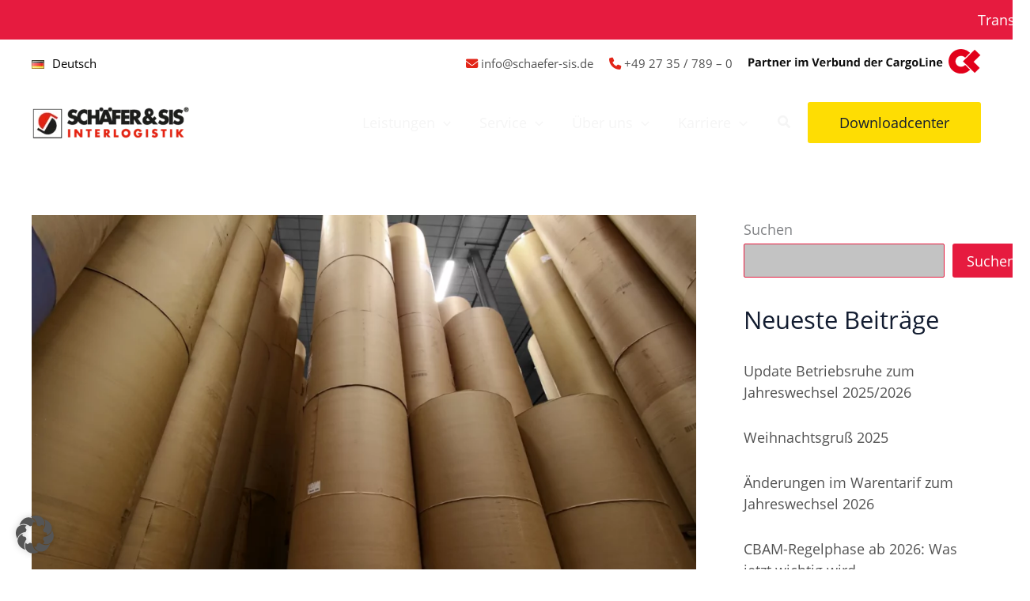

--- FILE ---
content_type: text/html; charset=UTF-8
request_url: https://schaefer-sis.de/ansprechpartner/sami-meyer-bereichsleitung/
body_size: 53710
content:
<!DOCTYPE html>
<html lang="de-DE">
<head>
        <meta charset="UTF-8">
    <meta name="viewport" content="width=device-width, initial-scale=1">
    <link rel="profile" href="https://gmpg.org/xfn/11">
        <meta name='robots' content='index, follow, max-image-preview:large, max-snippet:-1, max-video-preview:-1' />

	<!-- This site is optimized with the Yoast SEO plugin v26.6 - https://yoast.com/wordpress/plugins/seo/ -->
	<title>Sami Meyer (Prokurist) - Schäfer&amp;SIS</title>
	<link rel="canonical" href="https://schaefer-sis.de/ansprechpartner/sami-meyer-bereichsleitung/" />
	<meta property="og:locale" content="de_DE" />
	<meta property="og:type" content="article" />
	<meta property="og:title" content="Sami Meyer (Prokurist) - Schäfer&amp;SIS" />
	<meta property="og:url" content="https://schaefer-sis.de/ansprechpartner/sami-meyer-bereichsleitung/" />
	<meta property="og:site_name" content="Schäfer&amp;SIS" />
	<meta property="article:modified_time" content="2023-04-04T07:53:47+00:00" />
	<meta property="og:image" content="https://schaefer-sis.de/wp-content/uploads/sites/43/2023/01/AdobeStock_28252929-scaled.webp" />
	<meta property="og:image:width" content="2560" />
	<meta property="og:image:height" content="1707" />
	<meta property="og:image:type" content="image/webp" />
	<meta name="twitter:card" content="summary_large_image" />
	<script type="application/ld+json" class="yoast-schema-graph">{"@context":"https://schema.org","@graph":[{"@type":"WebPage","@id":"https://schaefer-sis.de/ansprechpartner/sami-meyer-bereichsleitung/","url":"https://schaefer-sis.de/ansprechpartner/sami-meyer-bereichsleitung/","name":"Sami Meyer (Prokurist) - Schäfer&amp;SIS","isPartOf":{"@id":"https://schaefer-sis.de/#website"},"primaryImageOfPage":{"@id":"https://schaefer-sis.de/ansprechpartner/sami-meyer-bereichsleitung/#primaryimage"},"image":{"@id":"https://schaefer-sis.de/ansprechpartner/sami-meyer-bereichsleitung/#primaryimage"},"thumbnailUrl":"https://schaefer-sis.de/wp-content/uploads/sites/43/2023/01/AdobeStock_28252929-scaled.webp","datePublished":"2023-03-29T11:55:55+00:00","dateModified":"2023-04-04T07:53:47+00:00","breadcrumb":{"@id":"https://schaefer-sis.de/ansprechpartner/sami-meyer-bereichsleitung/#breadcrumb"},"inLanguage":"de","potentialAction":[{"@type":"ReadAction","target":["https://schaefer-sis.de/ansprechpartner/sami-meyer-bereichsleitung/"]}]},{"@type":"ImageObject","inLanguage":"de","@id":"https://schaefer-sis.de/ansprechpartner/sami-meyer-bereichsleitung/#primaryimage","url":"https://schaefer-sis.de/wp-content/uploads/sites/43/2023/01/AdobeStock_28252929-scaled.webp","contentUrl":"https://schaefer-sis.de/wp-content/uploads/sites/43/2023/01/AdobeStock_28252929-scaled.webp","width":2560,"height":1707},{"@type":"BreadcrumbList","@id":"https://schaefer-sis.de/ansprechpartner/sami-meyer-bereichsleitung/#breadcrumb","itemListElement":[{"@type":"ListItem","position":1,"name":"Startseite","item":"https://schaefer-sis.de/"},{"@type":"ListItem","position":2,"name":"Sami Meyer (Prokurist)"}]},{"@type":"WebSite","@id":"https://schaefer-sis.de/#website","url":"https://schaefer-sis.de/","name":"Schäfer&SIS","description":"","publisher":{"@id":"https://schaefer-sis.de/#organization"},"potentialAction":[{"@type":"SearchAction","target":{"@type":"EntryPoint","urlTemplate":"https://schaefer-sis.de/?s={search_term_string}"},"query-input":{"@type":"PropertyValueSpecification","valueRequired":true,"valueName":"search_term_string"}}],"inLanguage":"de"},{"@type":"Organization","@id":"https://schaefer-sis.de/#organization","name":"Schäfer&SIS","url":"https://schaefer-sis.de/","logo":{"@type":"ImageObject","inLanguage":"de","@id":"https://schaefer-sis.de/#/schema/logo/image/","url":"https://schaefer-sis.de/wp-content/uploads/sites/43/2023/02/cropped-logo-kontur.png","contentUrl":"https://schaefer-sis.de/wp-content/uploads/sites/43/2023/02/cropped-logo-kontur.png","width":1363,"height":293,"caption":"Schäfer&SIS"},"image":{"@id":"https://schaefer-sis.de/#/schema/logo/image/"}}]}</script>
	<!-- / Yoast SEO plugin. -->


<link rel='dns-prefetch' href='//kit.fontawesome.com' />
<link rel="alternate" type="application/rss+xml" title="Schäfer&amp;SIS &raquo; Feed" href="https://schaefer-sis.de/feed/" />
<link rel="alternate" type="application/rss+xml" title="Schäfer&amp;SIS &raquo; Kommentar-Feed" href="https://schaefer-sis.de/comments/feed/" />
<link rel="alternate" title="oEmbed (JSON)" type="application/json+oembed" href="https://schaefer-sis.de/wp-json/oembed/1.0/embed?url=https%3A%2F%2Fschaefer-sis.de%2Fansprechpartner%2Fsami-meyer-bereichsleitung%2F&#038;lang=de" />
<link rel="alternate" title="oEmbed (XML)" type="text/xml+oembed" href="https://schaefer-sis.de/wp-json/oembed/1.0/embed?url=https%3A%2F%2Fschaefer-sis.de%2Fansprechpartner%2Fsami-meyer-bereichsleitung%2F&#038;format=xml&#038;lang=de" />
<style id='wp-img-auto-sizes-contain-inline-css' type='text/css'>
img:is([sizes=auto i],[sizes^="auto," i]){contain-intrinsic-size:3000px 1500px}
/*# sourceURL=wp-img-auto-sizes-contain-inline-css */
</style>
<link rel="stylesheet" href="https://schaefer-sis.de/wp-content/themes/astra-child/widgets/assets/font-awesome-pro/css/all.css?ver=1" integrity="sha384-kRfj/NVUYIvYWlYpaMGabMMaWUFjbQgCo1YRE5iApGk7Fnwg4IgEsoZlsTIIk4VN" crossorigin="anonymous" media="all"/><link rel="stylesheet" href="https://schaefer-sis.de/wp-content/themes/astra/assets/css/minified/main.min.css?ver=4.11.18" integrity="sha384-nLy3Erk7rIwf7yWBhPW5F+4S5bNsRPh/oIqJ6p1BV9ZSmy8h+MtM9PylRNeMRNSR" crossorigin="anonymous" media="all"/><style id='astra-theme-css-inline-css' type='text/css'>
:root{--ast-post-nav-space:0;--ast-container-default-xlg-padding:3em;--ast-container-default-lg-padding:3em;--ast-container-default-slg-padding:2em;--ast-container-default-md-padding:3em;--ast-container-default-sm-padding:3em;--ast-container-default-xs-padding:2.4em;--ast-container-default-xxs-padding:1.8em;--ast-code-block-background:#EEEEEE;--ast-comment-inputs-background:#FAFAFA;--ast-normal-container-width:1200px;--ast-narrow-container-width:750px;--ast-blog-title-font-weight:normal;--ast-blog-meta-weight:inherit;--ast-global-color-primary:var(--ast-global-color-5);--ast-global-color-secondary:var(--ast-global-color-4);--ast-global-color-alternate-background:var(--ast-global-color-7);--ast-global-color-subtle-background:var(--ast-global-color-6);--ast-bg-style-guide:var( --ast-global-color-secondary,--ast-global-color-5 );--ast-shadow-style-guide:0px 0px 4px 0 #00000057;--ast-global-dark-bg-style:#fff;--ast-global-dark-lfs:#fbfbfb;--ast-widget-bg-color:#fafafa;--ast-wc-container-head-bg-color:#fbfbfb;--ast-title-layout-bg:#eeeeee;--ast-search-border-color:#e7e7e7;--ast-lifter-hover-bg:#e6e6e6;--ast-gallery-block-color:#000;--srfm-color-input-label:var(--ast-global-color-2);}html{font-size:112.5%;}a{color:rgba(0,0,0,0.68);}a:hover,a:focus{color:rgba(0,0,0,0.68);}body,button,input,select,textarea,.ast-button,.ast-custom-button{font-family:-apple-system,BlinkMacSystemFont,Segoe UI,Roboto,Oxygen-Sans,Ubuntu,Cantarell,Helvetica Neue,sans-serif;font-weight:inherit;font-size:18px;font-size:1rem;}blockquote{color:#353e49;}p,.entry-content p{margin-bottom:1em;}h1,h2,h3,h4,h5,h6,.entry-content :where(h1,h2,h3,h4,h5,h6),.site-title,.site-title a{font-family:'Open Sans',sans-serif;}.site-title{font-size:35px;font-size:1.9444444444444rem;display:none;}header .custom-logo-link img{max-width:200px;width:200px;}.astra-logo-svg{width:200px;}.site-header .site-description{font-size:15px;font-size:0.83333333333333rem;display:none;}.entry-title{font-size:30px;font-size:1.6666666666667rem;}.ast-blog-meta-container{font-size:13px;font-size:0.72222222222222rem;}.archive .ast-article-post .ast-article-inner,.blog .ast-article-post .ast-article-inner,.archive .ast-article-post .ast-article-inner:hover,.blog .ast-article-post .ast-article-inner:hover{overflow:hidden;}h1,.entry-content :where(h1){font-size:80px;font-size:4.4444444444444rem;font-family:'Open Sans',sans-serif;line-height:1.4em;}h2,.entry-content :where(h2){font-size:50px;font-size:2.7777777777778rem;font-family:'Open Sans',sans-serif;line-height:1.3em;}h3,.entry-content :where(h3){font-size:30px;font-size:1.6666666666667rem;font-family:'Open Sans',sans-serif;line-height:1.3em;}h4,.entry-content :where(h4){font-size:20px;font-size:1.1111111111111rem;line-height:1.2em;font-family:'Open Sans',sans-serif;}h5,.entry-content :where(h5){font-size:18px;font-size:1rem;line-height:1.2em;font-family:'Open Sans',sans-serif;}h6,.entry-content :where(h6){font-size:15px;font-size:0.83333333333333rem;line-height:1.25em;font-family:'Open Sans',sans-serif;}::selection{background-color:var(--ast-global-color-8);color:#ffffff;}body,h1,h2,h3,h4,h5,h6,.entry-title a,.entry-content :where(h1,h2,h3,h4,h5,h6){color:#808994;}.tagcloud a:hover,.tagcloud a:focus,.tagcloud a.current-item{color:#000000;border-color:rgba(0,0,0,0.68);background-color:rgba(0,0,0,0.68);}input:focus,input[type="text"]:focus,input[type="email"]:focus,input[type="url"]:focus,input[type="password"]:focus,input[type="reset"]:focus,input[type="search"]:focus,textarea:focus{border-color:rgba(0,0,0,0.68);}input[type="radio"]:checked,input[type=reset],input[type="checkbox"]:checked,input[type="checkbox"]:hover:checked,input[type="checkbox"]:focus:checked,input[type=range]::-webkit-slider-thumb{border-color:rgba(0,0,0,0.68);background-color:rgba(0,0,0,0.68);box-shadow:none;}.site-footer a:hover + .post-count,.site-footer a:focus + .post-count{background:rgba(0,0,0,0.68);border-color:rgba(0,0,0,0.68);}.single .nav-links .nav-previous,.single .nav-links .nav-next{color:rgba(0,0,0,0.68);}.entry-meta,.entry-meta *{line-height:1.45;color:rgba(0,0,0,0.68);}.entry-meta a:not(.ast-button):hover,.entry-meta a:not(.ast-button):hover *,.entry-meta a:not(.ast-button):focus,.entry-meta a:not(.ast-button):focus *,.page-links > .page-link,.page-links .page-link:hover,.post-navigation a:hover{color:rgba(0,0,0,0.68);}#cat option,.secondary .calendar_wrap thead a,.secondary .calendar_wrap thead a:visited{color:rgba(0,0,0,0.68);}.secondary .calendar_wrap #today,.ast-progress-val span{background:rgba(0,0,0,0.68);}.secondary a:hover + .post-count,.secondary a:focus + .post-count{background:rgba(0,0,0,0.68);border-color:rgba(0,0,0,0.68);}.calendar_wrap #today > a{color:#000000;}.page-links .page-link,.single .post-navigation a{color:rgba(0,0,0,0.68);}.ast-search-menu-icon .search-form button.search-submit{padding:0 4px;}.ast-search-menu-icon form.search-form{padding-right:0;}.ast-search-menu-icon.slide-search input.search-field{width:0;}.ast-header-search .ast-search-menu-icon.ast-dropdown-active .search-form,.ast-header-search .ast-search-menu-icon.ast-dropdown-active .search-field:focus{transition:all 0.2s;}.search-form input.search-field:focus{outline:none;}.ast-archive-title{color:var(--ast-global-color-1);}.widget-title,.widget .wp-block-heading{font-size:25px;font-size:1.3888888888889rem;color:var(--ast-global-color-1);}.single .ast-author-details .author-title{color:rgba(0,0,0,0.68);}#secondary,#secondary button,#secondary input,#secondary select,#secondary textarea{font-size:18px;font-size:1rem;}.ast-single-post .entry-content a,.ast-comment-content a:not(.ast-comment-edit-reply-wrap a){text-decoration:underline;}.ast-single-post .wp-block-button .wp-block-button__link,.ast-single-post .entry-content .uagb-tab a,.ast-single-post .entry-content .uagb-ifb-cta a,.ast-single-post .entry-content .wp-block-uagb-buttons a,.ast-single-post .entry-content .uabb-module-content a,.ast-single-post .entry-content .uagb-post-grid a,.ast-single-post .entry-content .uagb-timeline a,.ast-single-post .entry-content .uagb-toc__wrap a,.ast-single-post .entry-content .uagb-taxomony-box a,.entry-content .wp-block-latest-posts > li > a,.ast-single-post .entry-content .wp-block-file__button,a.ast-post-filter-single,.ast-single-post .wp-block-buttons .wp-block-button.is-style-outline .wp-block-button__link,.ast-single-post .ast-comment-content .comment-reply-link,.ast-single-post .ast-comment-content .comment-edit-link{text-decoration:none;}.ast-search-menu-icon.slide-search a:focus-visible:focus-visible,.astra-search-icon:focus-visible,#close:focus-visible,a:focus-visible,.ast-menu-toggle:focus-visible,.site .skip-link:focus-visible,.wp-block-loginout input:focus-visible,.wp-block-search.wp-block-search__button-inside .wp-block-search__inside-wrapper,.ast-header-navigation-arrow:focus-visible,.ast-orders-table__row .ast-orders-table__cell:focus-visible,a#ast-apply-coupon:focus-visible,#ast-apply-coupon:focus-visible,#close:focus-visible,.button.search-submit:focus-visible,#search_submit:focus,.normal-search:focus-visible,.ast-header-account-wrap:focus-visible,.astra-cart-drawer-close:focus,.ast-single-variation:focus,.ast-button:focus{outline-style:dotted;outline-color:inherit;outline-width:thin;}input:focus,input[type="text"]:focus,input[type="email"]:focus,input[type="url"]:focus,input[type="password"]:focus,input[type="reset"]:focus,input[type="search"]:focus,input[type="number"]:focus,textarea:focus,.wp-block-search__input:focus,[data-section="section-header-mobile-trigger"] .ast-button-wrap .ast-mobile-menu-trigger-minimal:focus,.ast-mobile-popup-drawer.active .menu-toggle-close:focus,#ast-scroll-top:focus,#coupon_code:focus,#ast-coupon-code:focus{border-style:dotted;border-color:inherit;border-width:thin;}input{outline:none;}.site-logo-img img{ transition:all 0.2s linear;}body .ast-oembed-container > *{position:absolute;top:0;width:100%;height:100%;left:0;}body .wp-block-embed-pocket-casts .ast-oembed-container *{position:unset;}.ast-single-post-featured-section + article {margin-top: 2em;}.site-content .ast-single-post-featured-section img {width: 100%;overflow: hidden;object-fit: cover;}.site > .ast-single-related-posts-container {margin-top: 0;}@media (min-width: 1025px) {.ast-desktop .ast-container--narrow {max-width: var(--ast-narrow-container-width);margin: 0 auto;}}#secondary {margin: 4em 0 2.5em;word-break: break-word;line-height: 2;}#secondary li {margin-bottom: 0.75em;}#secondary li:last-child {margin-bottom: 0;}@media (max-width: 768px) {.js_active .ast-plain-container.ast-single-post #secondary {margin-top: 1.5em;}}.ast-separate-container.ast-two-container #secondary .widget {background-color: #fff;padding: 2em;margin-bottom: 2em;}@media (min-width: 993px) {.ast-left-sidebar #secondary {padding-right: 60px;}.ast-right-sidebar #secondary {padding-left: 60px;}}@media (max-width: 993px) {.ast-right-sidebar #secondary {padding-left: 30px;}.ast-left-sidebar #secondary {padding-right: 30px;}}@media (min-width: 993px) {.ast-page-builder-template.ast-left-sidebar #secondary {padding-left: 60px;}.ast-page-builder-template.ast-right-sidebar #secondary {padding-right: 60px;}}@media (max-width: 993px) {.ast-page-builder-template.ast-right-sidebar #secondary {padding-right: 30px;}.ast-page-builder-template.ast-left-sidebar #secondary {padding-left: 30px;}}@media (max-width:1024.9px){#ast-desktop-header{display:none;}}@media (min-width:1025px){#ast-mobile-header{display:none;}}@media( max-width: 420px ) {.single .nav-links .nav-previous,.single .nav-links .nav-next {width: 100%;text-align: center;}}.wp-block-buttons.aligncenter{justify-content:center;}@media (max-width:1024px){.ast-theme-transparent-header #primary,.ast-theme-transparent-header #secondary{padding:0;}}@media (max-width:1024px){.ast-plain-container.ast-no-sidebar #primary{padding:0;}}.ast-plain-container.ast-no-sidebar #primary{margin-top:0;margin-bottom:0;}@media (min-width:1200px){.ast-plain-container.ast-no-sidebar #primary{margin-top:60px;margin-bottom:60px;}}.wp-block-button.is-style-outline .wp-block-button__link{border-color:var(--ast-global-color-0);border-top-width:0px;border-right-width:0px;border-bottom-width:0px;border-left-width:0px;}div.wp-block-button.is-style-outline > .wp-block-button__link:not(.has-text-color),div.wp-block-button.wp-block-button__link.is-style-outline:not(.has-text-color){color:var(--ast-global-color-0);}.wp-block-button.is-style-outline .wp-block-button__link:hover,.wp-block-buttons .wp-block-button.is-style-outline .wp-block-button__link:focus,.wp-block-buttons .wp-block-button.is-style-outline > .wp-block-button__link:not(.has-text-color):hover,.wp-block-buttons .wp-block-button.wp-block-button__link.is-style-outline:not(.has-text-color):hover{color:#ffffff;background-color:var(--ast-global-color-8);border-color:var(--ast-global-color-8);}.post-page-numbers.current .page-link,.ast-pagination .page-numbers.current{color:#ffffff;border-color:var(--ast-global-color-8);background-color:var(--ast-global-color-8);}.wp-block-button.is-style-outline .wp-block-button__link{border-top-width:0px;border-right-width:0px;border-bottom-width:0px;border-left-width:0px;}.wp-block-button.is-style-outline .wp-block-button__link.wp-element-button,.ast-outline-button{border-color:var(--ast-global-color-0);font-family:inherit;font-weight:inherit;line-height:1em;border-top-left-radius:3px;border-top-right-radius:3px;border-bottom-right-radius:3px;border-bottom-left-radius:3px;}.wp-block-buttons .wp-block-button.is-style-outline > .wp-block-button__link:not(.has-text-color),.wp-block-buttons .wp-block-button.wp-block-button__link.is-style-outline:not(.has-text-color),.ast-outline-button{color:var(--ast-global-color-0);}.wp-block-button.is-style-outline .wp-block-button__link:hover,.wp-block-buttons .wp-block-button.is-style-outline .wp-block-button__link:focus,.wp-block-buttons .wp-block-button.is-style-outline > .wp-block-button__link:not(.has-text-color):hover,.wp-block-buttons .wp-block-button.wp-block-button__link.is-style-outline:not(.has-text-color):hover,.ast-outline-button:hover,.ast-outline-button:focus,.wp-block-uagb-buttons-child .uagb-buttons-repeater.ast-outline-button:hover,.wp-block-uagb-buttons-child .uagb-buttons-repeater.ast-outline-button:focus{color:#ffffff;background-color:var(--ast-global-color-8);border-color:var(--ast-global-color-8);}.wp-block-button .wp-block-button__link.wp-element-button.is-style-outline:not(.has-background),.wp-block-button.is-style-outline>.wp-block-button__link.wp-element-button:not(.has-background),.ast-outline-button{background-color:var(--ast-global-color-0);}.entry-content[data-ast-blocks-layout] > figure{margin-bottom:1em;}h1.widget-title{font-weight:inherit;}h2.widget-title{font-weight:inherit;}h3.widget-title{font-weight:inherit;}#page{display:flex;flex-direction:column;min-height:100vh;}.ast-404-layout-1 h1.page-title{color:var(--ast-global-color-2);}.single .post-navigation a{line-height:1em;height:inherit;}.error-404 .page-sub-title{font-size:1.5rem;font-weight:inherit;}.search .site-content .content-area .search-form{margin-bottom:0;}#page .site-content{flex-grow:1;}.widget{margin-bottom:1.25em;}#secondary li{line-height:1.5em;}#secondary .wp-block-group h2{margin-bottom:0.7em;}#secondary h2{font-size:1.7rem;}.ast-separate-container .ast-article-post,.ast-separate-container .ast-article-single,.ast-separate-container .comment-respond{padding:3em;}.ast-separate-container .ast-article-single .ast-article-single{padding:0;}.ast-article-single .wp-block-post-template-is-layout-grid{padding-left:0;}.ast-separate-container .comments-title,.ast-narrow-container .comments-title{padding:1.5em 2em;}.ast-page-builder-template .comment-form-textarea,.ast-comment-formwrap .ast-grid-common-col{padding:0;}.ast-comment-formwrap{padding:0;display:inline-flex;column-gap:20px;width:100%;margin-left:0;margin-right:0;}.comments-area textarea#comment:focus,.comments-area textarea#comment:active,.comments-area .ast-comment-formwrap input[type="text"]:focus,.comments-area .ast-comment-formwrap input[type="text"]:active {box-shadow:none;outline:none;}.archive.ast-page-builder-template .entry-header{margin-top:2em;}.ast-page-builder-template .ast-comment-formwrap{width:100%;}.entry-title{margin-bottom:0.5em;}.ast-archive-description p{font-size:inherit;font-weight:inherit;line-height:inherit;}.ast-separate-container .ast-comment-list li.depth-1,.hentry{margin-bottom:2em;}@media (min-width:1024px){.ast-left-sidebar.ast-page-builder-template #secondary,.archive.ast-right-sidebar.ast-page-builder-template .site-main{padding-left:20px;padding-right:20px;}}@media (max-width:544px){.ast-comment-formwrap.ast-row{column-gap:10px;display:inline-block;}#ast-commentform .ast-grid-common-col{position:relative;width:100%;}}@media (min-width:1201px){.ast-separate-container .ast-article-post,.ast-separate-container .ast-article-single,.ast-separate-container .ast-author-box,.ast-separate-container .ast-404-layout-1,.ast-separate-container .no-results{padding:3em;}}@media (max-width:1024px){.ast-left-sidebar #content > .ast-container{display:flex;flex-direction:column-reverse;width:100%;}}@media (max-width:1024px){#secondary.secondary{padding-top:0;}.ast-separate-container.ast-right-sidebar #secondary{padding-left:1em;padding-right:1em;}.ast-separate-container.ast-two-container #secondary{padding-left:0;padding-right:0;}.ast-page-builder-template .entry-header #secondary,.ast-page-builder-template #secondary{margin-top:1.5em;}}@media (max-width:1024px){.ast-right-sidebar #primary{padding-right:0;}.ast-page-builder-template.ast-left-sidebar #secondary,.ast-page-builder-template.ast-right-sidebar #secondary{padding-right:20px;padding-left:20px;}.ast-right-sidebar #secondary,.ast-left-sidebar #primary{padding-left:0;}.ast-left-sidebar #secondary{padding-right:0;}}@media (min-width:1025px){.ast-separate-container.ast-right-sidebar #primary,.ast-separate-container.ast-left-sidebar #primary{border:0;}.search-no-results.ast-separate-container #primary{margin-bottom:4em;}}@media (min-width:1025px){.ast-right-sidebar #primary{border-right:1px solid var(--ast-border-color);}.ast-left-sidebar #primary{border-left:1px solid var(--ast-border-color);}.ast-right-sidebar #secondary{border-left:1px solid var(--ast-border-color);margin-left:-1px;}.ast-left-sidebar #secondary{border-right:1px solid var(--ast-border-color);margin-right:-1px;}.ast-separate-container.ast-two-container.ast-right-sidebar #secondary{padding-left:30px;padding-right:0;}.ast-separate-container.ast-two-container.ast-left-sidebar #secondary{padding-right:30px;padding-left:0;}.ast-separate-container.ast-right-sidebar #secondary,.ast-separate-container.ast-left-sidebar #secondary{border:0;margin-left:auto;margin-right:auto;}.ast-separate-container.ast-two-container #secondary .widget:last-child{margin-bottom:0;}}.wp-block-button .wp-block-button__link{color:#ffffff;}.wp-block-button .wp-block-button__link:hover,.wp-block-button .wp-block-button__link:focus{color:#ffffff;background-color:var(--ast-global-color-8);border-color:var(--ast-global-color-8);}.wp-block-button .wp-block-button__link,.wp-block-search .wp-block-search__button,body .wp-block-file .wp-block-file__button{border-style:solid;border-top-width:0px;border-right-width:0px;border-left-width:0px;border-bottom-width:0px;border-color:var(--ast-global-color-0);background-color:var(--ast-global-color-0);color:#ffffff;font-family:inherit;font-weight:inherit;line-height:1em;border-top-left-radius:3px;border-top-right-radius:3px;border-bottom-right-radius:3px;border-bottom-left-radius:3px;padding-top:15px;padding-right:20px;padding-bottom:15px;padding-left:20px;}.menu-toggle,button,.ast-button,.ast-custom-button,.button,input#submit,input[type="button"],input[type="submit"],input[type="reset"],form[CLASS*="wp-block-search__"].wp-block-search .wp-block-search__inside-wrapper .wp-block-search__button,body .wp-block-file .wp-block-file__button,.search .search-submit{border-style:solid;border-top-width:0px;border-right-width:0px;border-left-width:0px;border-bottom-width:0px;color:#ffffff;border-color:var(--ast-global-color-0);background-color:var(--ast-global-color-0);padding-top:15px;padding-right:20px;padding-bottom:15px;padding-left:20px;font-family:inherit;font-weight:inherit;line-height:1em;border-top-left-radius:3px;border-top-right-radius:3px;border-bottom-right-radius:3px;border-bottom-left-radius:3px;}button:focus,.menu-toggle:hover,button:hover,.ast-button:hover,.ast-custom-button:hover .button:hover,.ast-custom-button:hover ,input[type=reset]:hover,input[type=reset]:focus,input#submit:hover,input#submit:focus,input[type="button"]:hover,input[type="button"]:focus,input[type="submit"]:hover,input[type="submit"]:focus,form[CLASS*="wp-block-search__"].wp-block-search .wp-block-search__inside-wrapper .wp-block-search__button:hover,form[CLASS*="wp-block-search__"].wp-block-search .wp-block-search__inside-wrapper .wp-block-search__button:focus,body .wp-block-file .wp-block-file__button:hover,body .wp-block-file .wp-block-file__button:focus{color:#ffffff;background-color:var(--ast-global-color-8);border-color:var(--ast-global-color-8);}form[CLASS*="wp-block-search__"].wp-block-search .wp-block-search__inside-wrapper .wp-block-search__button.has-icon{padding-top:calc(15px - 3px);padding-right:calc(20px - 3px);padding-bottom:calc(15px - 3px);padding-left:calc(20px - 3px);}@media (max-width:1024px){.ast-mobile-header-stack .main-header-bar .ast-search-menu-icon{display:inline-block;}.ast-header-break-point.ast-header-custom-item-outside .ast-mobile-header-stack .main-header-bar .ast-search-icon{margin:0;}.ast-comment-avatar-wrap img{max-width:2.5em;}.ast-comment-meta{padding:0 1.8888em 1.3333em;}.ast-separate-container .ast-comment-list li.depth-1{padding:1.5em 2.14em;}.ast-separate-container .comment-respond{padding:2em 2.14em;}}@media (min-width:544px){.ast-container{max-width:100%;}}@media (max-width:544px){.ast-separate-container .ast-article-post,.ast-separate-container .ast-article-single,.ast-separate-container .comments-title,.ast-separate-container .ast-archive-description{padding:1.5em 1em;}.ast-separate-container #content .ast-container{padding-left:0.54em;padding-right:0.54em;}.ast-separate-container .ast-comment-list .bypostauthor{padding:.5em;}.ast-search-menu-icon.ast-dropdown-active .search-field{width:170px;}.ast-separate-container #secondary{padding-top:0;}.ast-separate-container.ast-two-container #secondary .widget{margin-bottom:1.5em;padding-left:1em;padding-right:1em;}}@media (max-width:1024px){.ast-header-break-point .ast-search-menu-icon.slide-search .search-form{right:0;}.ast-header-break-point .ast-mobile-header-stack .ast-search-menu-icon.slide-search .search-form{right:-1em;}} #ast-mobile-header .ast-site-header-cart-li a{pointer-events:none;}.ast-separate-container{background-color:#fffefe;background-image:none;}@media (max-width:1024px){.site-title{display:none;}.site-header .site-description{display:none;}h1,.entry-content :where(h1){font-size:30px;}h2,.entry-content :where(h2){font-size:25px;}h3,.entry-content :where(h3){font-size:20px;}}@media (max-width:544px){.site-title{display:none;}.site-header .site-description{display:none;}h1,.entry-content :where(h1){font-size:30px;}h2,.entry-content :where(h2){font-size:25px;}h3,.entry-content :where(h3){font-size:20px;}header .custom-logo-link img,.ast-header-break-point .site-branding img,.ast-header-break-point .custom-logo-link img{max-width:100px;width:100px;}.astra-logo-svg{width:100px;}.astra-logo-svg:not(.sticky-custom-logo .astra-logo-svg,.transparent-custom-logo .astra-logo-svg,.advanced-header-logo .astra-logo-svg){height:30px;}.ast-header-break-point .site-logo-img .custom-mobile-logo-link img{max-width:100px;}}@media (max-width:1024px){html{font-size:102.6%;}}@media (max-width:544px){html{font-size:102.6%;}}@media (min-width:1025px){.ast-container{max-width:1240px;}}@media (min-width:1025px){.site-content .ast-container{display:flex;}}@media (max-width:1024px){.site-content .ast-container{flex-direction:column;}}@media (min-width:1025px){.main-header-menu .sub-menu .menu-item.ast-left-align-sub-menu:hover > .sub-menu,.main-header-menu .sub-menu .menu-item.ast-left-align-sub-menu.focus > .sub-menu{margin-left:-0px;}}.site .comments-area{padding-bottom:3em;}.wp-block-file {display: flex;align-items: center;flex-wrap: wrap;justify-content: space-between;}.wp-block-pullquote {border: none;}.wp-block-pullquote blockquote::before {content: "\201D";font-family: "Helvetica",sans-serif;display: flex;transform: rotate( 180deg );font-size: 6rem;font-style: normal;line-height: 1;font-weight: bold;align-items: center;justify-content: center;}.has-text-align-right > blockquote::before {justify-content: flex-start;}.has-text-align-left > blockquote::before {justify-content: flex-end;}figure.wp-block-pullquote.is-style-solid-color blockquote {max-width: 100%;text-align: inherit;}:root {--wp--custom--ast-default-block-top-padding: 3em;--wp--custom--ast-default-block-right-padding: 3em;--wp--custom--ast-default-block-bottom-padding: 3em;--wp--custom--ast-default-block-left-padding: 3em;--wp--custom--ast-container-width: 1200px;--wp--custom--ast-content-width-size: 1200px;--wp--custom--ast-wide-width-size: calc(1200px + var(--wp--custom--ast-default-block-left-padding) + var(--wp--custom--ast-default-block-right-padding));}.ast-narrow-container {--wp--custom--ast-content-width-size: 750px;--wp--custom--ast-wide-width-size: 750px;}@media(max-width: 1024px) {:root {--wp--custom--ast-default-block-top-padding: 3em;--wp--custom--ast-default-block-right-padding: 2em;--wp--custom--ast-default-block-bottom-padding: 3em;--wp--custom--ast-default-block-left-padding: 2em;}}@media(max-width: 544px) {:root {--wp--custom--ast-default-block-top-padding: 3em;--wp--custom--ast-default-block-right-padding: 1.5em;--wp--custom--ast-default-block-bottom-padding: 3em;--wp--custom--ast-default-block-left-padding: 1.5em;}}.entry-content > .wp-block-group,.entry-content > .wp-block-cover,.entry-content > .wp-block-columns {padding-top: var(--wp--custom--ast-default-block-top-padding);padding-right: var(--wp--custom--ast-default-block-right-padding);padding-bottom: var(--wp--custom--ast-default-block-bottom-padding);padding-left: var(--wp--custom--ast-default-block-left-padding);}.ast-plain-container.ast-no-sidebar .entry-content > .alignfull,.ast-page-builder-template .ast-no-sidebar .entry-content > .alignfull {margin-left: calc( -50vw + 50%);margin-right: calc( -50vw + 50%);max-width: 100vw;width: 100vw;}.ast-plain-container.ast-no-sidebar .entry-content .alignfull .alignfull,.ast-page-builder-template.ast-no-sidebar .entry-content .alignfull .alignfull,.ast-plain-container.ast-no-sidebar .entry-content .alignfull .alignwide,.ast-page-builder-template.ast-no-sidebar .entry-content .alignfull .alignwide,.ast-plain-container.ast-no-sidebar .entry-content .alignwide .alignfull,.ast-page-builder-template.ast-no-sidebar .entry-content .alignwide .alignfull,.ast-plain-container.ast-no-sidebar .entry-content .alignwide .alignwide,.ast-page-builder-template.ast-no-sidebar .entry-content .alignwide .alignwide,.ast-plain-container.ast-no-sidebar .entry-content .wp-block-column .alignfull,.ast-page-builder-template.ast-no-sidebar .entry-content .wp-block-column .alignfull,.ast-plain-container.ast-no-sidebar .entry-content .wp-block-column .alignwide,.ast-page-builder-template.ast-no-sidebar .entry-content .wp-block-column .alignwide {margin-left: auto;margin-right: auto;width: 100%;}[data-ast-blocks-layout] .wp-block-separator:not(.is-style-dots) {height: 0;}[data-ast-blocks-layout] .wp-block-separator {margin: 20px auto;}[data-ast-blocks-layout] .wp-block-separator:not(.is-style-wide):not(.is-style-dots) {max-width: 100px;}[data-ast-blocks-layout] .wp-block-separator.has-background {padding: 0;}.entry-content[data-ast-blocks-layout] > * {max-width: var(--wp--custom--ast-content-width-size);margin-left: auto;margin-right: auto;}.entry-content[data-ast-blocks-layout] > .alignwide {max-width: var(--wp--custom--ast-wide-width-size);}.entry-content[data-ast-blocks-layout] .alignfull {max-width: none;}.entry-content .wp-block-columns {margin-bottom: 0;}blockquote {margin: 1.5em;border-color: rgba(0,0,0,0.05);}.wp-block-quote:not(.has-text-align-right):not(.has-text-align-center) {border-left: 5px solid rgba(0,0,0,0.05);}.has-text-align-right > blockquote,blockquote.has-text-align-right {border-right: 5px solid rgba(0,0,0,0.05);}.has-text-align-left > blockquote,blockquote.has-text-align-left {border-left: 5px solid rgba(0,0,0,0.05);}.wp-block-site-tagline,.wp-block-latest-posts .read-more {margin-top: 15px;}.wp-block-loginout p label {display: block;}.wp-block-loginout p:not(.login-remember):not(.login-submit) input {width: 100%;}.wp-block-loginout input:focus {border-color: transparent;}.wp-block-loginout input:focus {outline: thin dotted;}.entry-content .wp-block-media-text .wp-block-media-text__content {padding: 0 0 0 8%;}.entry-content .wp-block-media-text.has-media-on-the-right .wp-block-media-text__content {padding: 0 8% 0 0;}.entry-content .wp-block-media-text.has-background .wp-block-media-text__content {padding: 8%;}.entry-content .wp-block-cover:not([class*="background-color"]):not(.has-text-color.has-link-color) .wp-block-cover__inner-container,.entry-content .wp-block-cover:not([class*="background-color"]) .wp-block-cover-image-text,.entry-content .wp-block-cover:not([class*="background-color"]) .wp-block-cover-text,.entry-content .wp-block-cover-image:not([class*="background-color"]) .wp-block-cover__inner-container,.entry-content .wp-block-cover-image:not([class*="background-color"]) .wp-block-cover-image-text,.entry-content .wp-block-cover-image:not([class*="background-color"]) .wp-block-cover-text {color: var(--ast-global-color-primary,var(--ast-global-color-5));}.wp-block-loginout .login-remember input {width: 1.1rem;height: 1.1rem;margin: 0 5px 4px 0;vertical-align: middle;}.wp-block-latest-posts > li > *:first-child,.wp-block-latest-posts:not(.is-grid) > li:first-child {margin-top: 0;}.entry-content > .wp-block-buttons,.entry-content > .wp-block-uagb-buttons {margin-bottom: 1.5em;}.wp-block-search__inside-wrapper .wp-block-search__input {padding: 0 10px;color: var(--ast-global-color-3);background: var(--ast-global-color-primary,var(--ast-global-color-5));border-color: var(--ast-border-color);}.wp-block-latest-posts .read-more {margin-bottom: 1.5em;}.wp-block-search__no-button .wp-block-search__inside-wrapper .wp-block-search__input {padding-top: 5px;padding-bottom: 5px;}.wp-block-latest-posts .wp-block-latest-posts__post-date,.wp-block-latest-posts .wp-block-latest-posts__post-author {font-size: 1rem;}.wp-block-latest-posts > li > *,.wp-block-latest-posts:not(.is-grid) > li {margin-top: 12px;margin-bottom: 12px;}.ast-page-builder-template .entry-content[data-ast-blocks-layout] > .alignwide:where(:not(.uagb-is-root-container):not(.spectra-is-root-container)) > * {max-width: var(--wp--custom--ast-wide-width-size);}.ast-page-builder-template .entry-content[data-ast-blocks-layout] > .inherit-container-width > *,.ast-page-builder-template .entry-content[data-ast-blocks-layout] > *:not(.wp-block-group):where(:not(.uagb-is-root-container):not(.spectra-is-root-container)) > *,.entry-content[data-ast-blocks-layout] > .wp-block-cover .wp-block-cover__inner-container {max-width: var(--wp--custom--ast-content-width-size) ;margin-left: auto;margin-right: auto;}.ast-page-builder-template .entry-content[data-ast-blocks-layout] > *,.ast-page-builder-template .entry-content[data-ast-blocks-layout] > .alignfull:where(:not(.wp-block-group):not(.uagb-is-root-container):not(.spectra-is-root-container)) > * {max-width: none;}.entry-content[data-ast-blocks-layout] .wp-block-cover:not(.alignleft):not(.alignright) {width: auto;}@media(max-width: 1200px) {.ast-separate-container .entry-content > .alignfull,.ast-separate-container .entry-content[data-ast-blocks-layout] > .alignwide,.ast-plain-container .entry-content[data-ast-blocks-layout] > .alignwide,.ast-plain-container .entry-content .alignfull {margin-left: calc(-1 * min(0px,20px)) ;margin-right: calc(-1 * min(0px,20px));}}@media(min-width: 1201px) {.ast-separate-container .entry-content > .alignfull {margin-left: calc(-1 * 0px );margin-right: calc(-1 * 0px );}.ast-separate-container .entry-content[data-ast-blocks-layout] > .alignwide,.ast-plain-container .entry-content[data-ast-blocks-layout] > .alignwide {margin-left: calc(-1 * var(--wp--custom--ast-default-block-left-padding) );margin-right: calc(-1 * var(--wp--custom--ast-default-block-right-padding) );}}@media(min-width: 1024px) {.ast-separate-container .entry-content .wp-block-group.alignwide:not(.inherit-container-width) > :where(:not(.alignleft):not(.alignright)),.ast-plain-container .entry-content .wp-block-group.alignwide:not(.inherit-container-width) > :where(:not(.alignleft):not(.alignright)) {max-width: calc( var(--wp--custom--ast-content-width-size) + 80px );}.ast-plain-container.ast-right-sidebar .entry-content[data-ast-blocks-layout] .alignfull,.ast-plain-container.ast-left-sidebar .entry-content[data-ast-blocks-layout] .alignfull {margin-left: -60px;margin-right: -60px;}}@media(min-width: 544px) {.entry-content > .alignleft {margin-right: 20px;}.entry-content > .alignright {margin-left: 20px;}}@media (max-width:544px){.wp-block-columns .wp-block-column:not(:last-child){margin-bottom:20px;}.wp-block-latest-posts{margin:0;}}@media( max-width: 600px ) {.entry-content .wp-block-media-text .wp-block-media-text__content,.entry-content .wp-block-media-text.has-media-on-the-right .wp-block-media-text__content {padding: 8% 0 0;}.entry-content .wp-block-media-text.has-background .wp-block-media-text__content {padding: 8%;}}.ast-narrow-container .site-content .wp-block-uagb-image--align-full .wp-block-uagb-image__figure {max-width: 100%;margin-left: auto;margin-right: auto;}:root .has-ast-global-color-0-color{color:var(--ast-global-color-0);}:root .has-ast-global-color-0-background-color{background-color:var(--ast-global-color-0);}:root .wp-block-button .has-ast-global-color-0-color{color:var(--ast-global-color-0);}:root .wp-block-button .has-ast-global-color-0-background-color{background-color:var(--ast-global-color-0);}:root .has-ast-global-color-1-color{color:var(--ast-global-color-1);}:root .has-ast-global-color-1-background-color{background-color:var(--ast-global-color-1);}:root .wp-block-button .has-ast-global-color-1-color{color:var(--ast-global-color-1);}:root .wp-block-button .has-ast-global-color-1-background-color{background-color:var(--ast-global-color-1);}:root .has-ast-global-color-2-color{color:var(--ast-global-color-2);}:root .has-ast-global-color-2-background-color{background-color:var(--ast-global-color-2);}:root .wp-block-button .has-ast-global-color-2-color{color:var(--ast-global-color-2);}:root .wp-block-button .has-ast-global-color-2-background-color{background-color:var(--ast-global-color-2);}:root .has-ast-global-color-3-color{color:var(--ast-global-color-3);}:root .has-ast-global-color-3-background-color{background-color:var(--ast-global-color-3);}:root .wp-block-button .has-ast-global-color-3-color{color:var(--ast-global-color-3);}:root .wp-block-button .has-ast-global-color-3-background-color{background-color:var(--ast-global-color-3);}:root .has-ast-global-color-4-color{color:var(--ast-global-color-4);}:root .has-ast-global-color-4-background-color{background-color:var(--ast-global-color-4);}:root .wp-block-button .has-ast-global-color-4-color{color:var(--ast-global-color-4);}:root .wp-block-button .has-ast-global-color-4-background-color{background-color:var(--ast-global-color-4);}:root .has-ast-global-color-5-color{color:var(--ast-global-color-5);}:root .has-ast-global-color-5-background-color{background-color:var(--ast-global-color-5);}:root .wp-block-button .has-ast-global-color-5-color{color:var(--ast-global-color-5);}:root .wp-block-button .has-ast-global-color-5-background-color{background-color:var(--ast-global-color-5);}:root .has-ast-global-color-6-color{color:var(--ast-global-color-6);}:root .has-ast-global-color-6-background-color{background-color:var(--ast-global-color-6);}:root .wp-block-button .has-ast-global-color-6-color{color:var(--ast-global-color-6);}:root .wp-block-button .has-ast-global-color-6-background-color{background-color:var(--ast-global-color-6);}:root .has-ast-global-color-7-color{color:var(--ast-global-color-7);}:root .has-ast-global-color-7-background-color{background-color:var(--ast-global-color-7);}:root .wp-block-button .has-ast-global-color-7-color{color:var(--ast-global-color-7);}:root .wp-block-button .has-ast-global-color-7-background-color{background-color:var(--ast-global-color-7);}:root .has-ast-global-color-8-color{color:var(--ast-global-color-8);}:root .has-ast-global-color-8-background-color{background-color:var(--ast-global-color-8);}:root .wp-block-button .has-ast-global-color-8-color{color:var(--ast-global-color-8);}:root .wp-block-button .has-ast-global-color-8-background-color{background-color:var(--ast-global-color-8);}:root{--ast-global-color-0:#e61b3f;--ast-global-color-1:#121c30;--ast-global-color-2:#3a3a3a;--ast-global-color-3:#4B4F58;--ast-global-color-4:#F5F5F5;--ast-global-color-5:#c3c3c3;--ast-global-color-6:#e61b3f;--ast-global-color-7:#424242;--ast-global-color-8:#e22518;}:root {--ast-border-color : var(--ast-global-color-6);}.ast-single-entry-banner {-js-display: flex;display: flex;flex-direction: column;justify-content: center;text-align: center;position: relative;background: var(--ast-title-layout-bg);}.ast-single-entry-banner[data-banner-layout="layout-1"] {max-width: 1200px;background: inherit;padding: 20px 0;}.ast-single-entry-banner[data-banner-width-type="custom"] {margin: 0 auto;width: 100%;}.ast-single-entry-banner + .site-content .entry-header {margin-bottom: 0;}.site .ast-author-avatar {--ast-author-avatar-size: ;}a.ast-underline-text {text-decoration: underline;}.ast-container > .ast-terms-link {position: relative;display: block;}a.ast-button.ast-badge-tax {padding: 4px 8px;border-radius: 3px;font-size: inherit;}header.entry-header{text-align:left;}header.entry-header .entry-title{font-size:30px;font-size:1.6666666666667rem;}header.entry-header > *:not(:last-child){margin-bottom:10px;}@media (max-width:1024px){header.entry-header{text-align:left;}}@media (max-width:544px){header.entry-header{text-align:left;}}.ast-archive-entry-banner {-js-display: flex;display: flex;flex-direction: column;justify-content: center;text-align: center;position: relative;background: var(--ast-title-layout-bg);}.ast-archive-entry-banner[data-banner-width-type="custom"] {margin: 0 auto;width: 100%;}.ast-archive-entry-banner[data-banner-layout="layout-1"] {background: inherit;padding: 20px 0;text-align: left;}body.archive .ast-archive-description{max-width:1200px;width:100%;text-align:left;padding-top:3em;padding-right:3em;padding-bottom:3em;padding-left:3em;}body.archive .ast-archive-description .ast-archive-title,body.archive .ast-archive-description .ast-archive-title *{font-weight:700;font-size:30px;font-size:1.6666666666667rem;}body.archive .ast-archive-description > *:not(:last-child){margin-bottom:10px;}@media (max-width:1024px){body.archive .ast-archive-description{text-align:left;}}@media (max-width:544px){body.archive .ast-archive-description{text-align:left;}}.ast-breadcrumbs .trail-browse,.ast-breadcrumbs .trail-items,.ast-breadcrumbs .trail-items li{display:inline-block;margin:0;padding:0;border:none;background:inherit;text-indent:0;text-decoration:none;}.ast-breadcrumbs .trail-browse{font-size:inherit;font-style:inherit;font-weight:inherit;color:inherit;}.ast-breadcrumbs .trail-items{list-style:none;}.trail-items li::after{padding:0 0.3em;content:"\00bb";}.trail-items li:last-of-type::after{display:none;}h1,h2,h3,h4,h5,h6,.entry-content :where(h1,h2,h3,h4,h5,h6){color:var(--ast-global-color-1);}.entry-title a{color:var(--ast-global-color-1);}@media (max-width:1024px){.ast-builder-grid-row-container.ast-builder-grid-row-tablet-3-firstrow .ast-builder-grid-row > *:first-child,.ast-builder-grid-row-container.ast-builder-grid-row-tablet-3-lastrow .ast-builder-grid-row > *:last-child{grid-column:1 / -1;}}@media (max-width:544px){.ast-builder-grid-row-container.ast-builder-grid-row-mobile-3-firstrow .ast-builder-grid-row > *:first-child,.ast-builder-grid-row-container.ast-builder-grid-row-mobile-3-lastrow .ast-builder-grid-row > *:last-child{grid-column:1 / -1;}}.ast-builder-layout-element[data-section="title_tagline"]{display:flex;}@media (max-width:1024px){.ast-header-break-point .ast-builder-layout-element[data-section="title_tagline"]{display:flex;}}@media (max-width:544px){.ast-header-break-point .ast-builder-layout-element[data-section="title_tagline"]{display:flex;}}[data-section*="section-hb-button-"] .menu-link{display:none;}.ast-header-button-1[data-section*="section-hb-button-"] .ast-builder-button-wrap .ast-custom-button{font-size:18px;font-size:1rem;}.ast-header-button-1 .ast-custom-button{color:var(--ast-global-color-1);background:#fedd03;}.ast-header-button-1[data-section*="section-hb-button-"] .ast-builder-button-wrap .ast-custom-button{padding-top:17px;padding-bottom:17px;padding-left:40px;padding-right:40px;}.ast-header-button-1[data-section="section-hb-button-1"]{display:flex;}@media (max-width:1024px){.ast-header-break-point .ast-header-button-1[data-section="section-hb-button-1"]{display:flex;}}@media (max-width:544px){.ast-header-break-point .ast-header-button-1[data-section="section-hb-button-1"]{display:flex;}}.ast-builder-menu-1{font-family:inherit;font-weight:inherit;}.ast-builder-menu-1 .menu-item > .menu-link{font-size:18px;font-size:1rem;color:var(--ast-global-color-4);}.ast-builder-menu-1 .menu-item > .ast-menu-toggle{color:var(--ast-global-color-4);}.ast-builder-menu-1 .menu-item:hover > .menu-link,.ast-builder-menu-1 .inline-on-mobile .menu-item:hover > .ast-menu-toggle{color:var(--ast-global-color-8);}.ast-builder-menu-1 .menu-item:hover > .ast-menu-toggle{color:var(--ast-global-color-8);}.ast-builder-menu-1 .sub-menu,.ast-builder-menu-1 .inline-on-mobile .sub-menu{border-top-width:2px;border-bottom-width:0px;border-right-width:0px;border-left-width:0px;border-color:var(--ast-global-color-8);border-style:solid;}.ast-builder-menu-1 .sub-menu .sub-menu{top:-2px;}.ast-builder-menu-1 .main-header-menu > .menu-item > .sub-menu,.ast-builder-menu-1 .main-header-menu > .menu-item > .astra-full-megamenu-wrapper{margin-top:0px;}.ast-desktop .ast-builder-menu-1 .main-header-menu > .menu-item > .sub-menu:before,.ast-desktop .ast-builder-menu-1 .main-header-menu > .menu-item > .astra-full-megamenu-wrapper:before{height:calc( 0px + 2px + 5px );}.ast-desktop .ast-builder-menu-1 .menu-item .sub-menu .menu-link{border-style:none;}@media (max-width:1024px){.ast-header-break-point .ast-builder-menu-1 .menu-item.menu-item-has-children > .ast-menu-toggle{top:0;}.ast-builder-menu-1 .inline-on-mobile .menu-item.menu-item-has-children > .ast-menu-toggle{right:-15px;}.ast-builder-menu-1 .menu-item-has-children > .menu-link:after{content:unset;}.ast-builder-menu-1 .main-header-menu > .menu-item > .sub-menu,.ast-builder-menu-1 .main-header-menu > .menu-item > .astra-full-megamenu-wrapper{margin-top:0;}}@media (max-width:544px){.ast-header-break-point .ast-builder-menu-1 .menu-item.menu-item-has-children > .ast-menu-toggle{top:0;}.ast-builder-menu-1 .main-header-menu > .menu-item > .sub-menu,.ast-builder-menu-1 .main-header-menu > .menu-item > .astra-full-megamenu-wrapper{margin-top:0;}}.ast-builder-menu-1{display:flex;}@media (max-width:1024px){.ast-header-break-point .ast-builder-menu-1{display:flex;}}@media (max-width:544px){.ast-header-break-point .ast-builder-menu-1{display:flex;}}.ast-desktop .ast-menu-hover-style-underline > .menu-item > .menu-link:before,.ast-desktop .ast-menu-hover-style-overline > .menu-item > .menu-link:before {content: "";position: absolute;width: 100%;right: 50%;height: 1px;background-color: transparent;transform: scale(0,0) translate(-50%,0);transition: transform .3s ease-in-out,color .0s ease-in-out;}.ast-desktop .ast-menu-hover-style-underline > .menu-item:hover > .menu-link:before,.ast-desktop .ast-menu-hover-style-overline > .menu-item:hover > .menu-link:before {width: calc(100% - 1.2em);background-color: currentColor;transform: scale(1,1) translate(50%,0);}.ast-desktop .ast-menu-hover-style-underline > .menu-item > .menu-link:before {bottom: 0;}.ast-desktop .ast-menu-hover-style-overline > .menu-item > .menu-link:before {top: 0;}.ast-desktop .ast-menu-hover-style-zoom > .menu-item > .menu-link:hover {transition: all .3s ease;transform: scale(1.2);}.ast-builder-html-element img.alignnone{display:inline-block;}.ast-builder-html-element p:first-child{margin-top:0;}.ast-builder-html-element p:last-child{margin-bottom:0;}.ast-header-break-point .main-header-bar .ast-builder-html-element{line-height:1.85714285714286;}.ast-header-html-1 .ast-builder-html-element{font-size:15px;font-size:0.83333333333333rem;}.ast-header-html-1{font-size:15px;font-size:0.83333333333333rem;}.ast-header-html-1{display:flex;}@media (max-width:1024px){.ast-header-break-point .ast-header-html-1{display:flex;}}@media (max-width:544px){.ast-header-break-point .ast-header-html-1{display:flex;}}.main-header-bar .main-header-bar-navigation .ast-search-icon {display: block;z-index: 4;position: relative;}.ast-search-icon .ast-icon {z-index: 4;}.ast-search-icon {z-index: 4;position: relative;line-height: normal;}.main-header-bar .ast-search-menu-icon .search-form {background-color: #ffffff;}.ast-search-menu-icon.ast-dropdown-active.slide-search .search-form {visibility: visible;opacity: 1;}.ast-search-menu-icon .search-form {border: 1px solid var(--ast-search-border-color);line-height: normal;padding: 0 3em 0 0;border-radius: 2px;display: inline-block;-webkit-backface-visibility: hidden;backface-visibility: hidden;position: relative;color: inherit;background-color: #fff;}.ast-search-menu-icon .astra-search-icon {-js-display: flex;display: flex;line-height: normal;}.ast-search-menu-icon .astra-search-icon:focus {outline: none;}.ast-search-menu-icon .search-field {border: none;background-color: transparent;transition: all .3s;border-radius: inherit;color: inherit;font-size: inherit;width: 0;color: #757575;}.ast-search-menu-icon .search-submit {display: none;background: none;border: none;font-size: 1.3em;color: #757575;}.ast-search-menu-icon.ast-dropdown-active {visibility: visible;opacity: 1;position: relative;}.ast-search-menu-icon.ast-dropdown-active .search-field,.ast-dropdown-active.ast-search-menu-icon.slide-search input.search-field {width: 235px;}.ast-header-search .ast-search-menu-icon.slide-search .search-form,.ast-header-search .ast-search-menu-icon.ast-inline-search .search-form {-js-display: flex;display: flex;align-items: center;}.ast-search-menu-icon.ast-inline-search .search-field {width : 100%;padding : 0.60em;padding-right : 5.5em;transition: all 0.2s;}.site-header-section-left .ast-search-menu-icon.slide-search .search-form {padding-left: 2em;padding-right: unset;left: -1em;right: unset;}.site-header-section-left .ast-search-menu-icon.slide-search .search-form .search-field {margin-right: unset;}.ast-search-menu-icon.slide-search .search-form {-webkit-backface-visibility: visible;backface-visibility: visible;visibility: hidden;opacity: 0;transition: all .2s;position: absolute;z-index: 3;right: -1em;top: 50%;transform: translateY(-50%);}.ast-header-search .ast-search-menu-icon .search-form .search-field:-ms-input-placeholder,.ast-header-search .ast-search-menu-icon .search-form .search-field:-ms-input-placeholder{opacity:0.5;}.ast-header-search .ast-search-menu-icon.slide-search .search-form,.ast-header-search .ast-search-menu-icon.ast-inline-search .search-form{-js-display:flex;display:flex;align-items:center;}.ast-builder-layout-element.ast-header-search{height:auto;}.ast-header-search .astra-search-icon{color:var(--ast-global-color-4);font-size:18px;}.ast-header-search .search-field::placeholder,.ast-header-search .ast-icon{color:var(--ast-global-color-4);}@media (max-width:1024px){.ast-header-search .astra-search-icon{font-size:18px;}}@media (max-width:544px){.ast-header-search .astra-search-icon{font-size:18px;}}.ast-header-search{display:flex;}@media (max-width:1024px){.ast-header-break-point .ast-header-search{display:flex;}}@media (max-width:544px){.ast-header-break-point .ast-header-search{display:flex;}}@media (max-width:1024px){.header-widget-area[data-section="sidebar-widgets-header-widget-1"]{margin-top:20px;margin-bottom:0px;margin-left:20px;margin-right:0px;}}.header-widget-area[data-section="sidebar-widgets-header-widget-1"]{display:block;}@media (max-width:1024px){.ast-header-break-point .header-widget-area[data-section="sidebar-widgets-header-widget-1"]{display:block;}}@media (max-width:544px){.ast-header-break-point .header-widget-area[data-section="sidebar-widgets-header-widget-1"]{display:block;}}@media (max-width:1024px){.header-widget-area[data-section="sidebar-widgets-header-widget-2"]{margin-top:10px;margin-bottom:0px;margin-left:20px;margin-right:0px;}}.header-widget-area[data-section="sidebar-widgets-header-widget-2"]{display:block;}@media (max-width:1024px){.ast-header-break-point .header-widget-area[data-section="sidebar-widgets-header-widget-2"]{display:block;}}@media (max-width:544px){.ast-header-break-point .header-widget-area[data-section="sidebar-widgets-header-widget-2"]{display:block;}}.site-primary-footer-wrap{padding-top:45px;padding-bottom:45px;}.site-primary-footer-wrap[data-section="section-primary-footer-builder"]{background-color:#121c30;background-image:none;}.site-primary-footer-wrap[data-section="section-primary-footer-builder"] .ast-builder-grid-row{max-width:1200px;margin-left:auto;margin-right:auto;}.site-primary-footer-wrap[data-section="section-primary-footer-builder"] .ast-builder-grid-row,.site-primary-footer-wrap[data-section="section-primary-footer-builder"] .site-footer-section{align-items:flex-start;}.site-primary-footer-wrap[data-section="section-primary-footer-builder"].ast-footer-row-inline .site-footer-section{display:flex;margin-bottom:0;}.ast-builder-grid-row-4-equal .ast-builder-grid-row{grid-template-columns:repeat( 4,1fr );}@media (max-width:1024px){.site-primary-footer-wrap[data-section="section-primary-footer-builder"] .ast-builder-grid-row{grid-column-gap:50px;grid-row-gap:50px;}.site-primary-footer-wrap[data-section="section-primary-footer-builder"].ast-footer-row-tablet-inline .site-footer-section{display:flex;margin-bottom:0;}.site-primary-footer-wrap[data-section="section-primary-footer-builder"].ast-footer-row-tablet-stack .site-footer-section{display:block;margin-bottom:10px;}.ast-builder-grid-row-container.ast-builder-grid-row-tablet-4-equal .ast-builder-grid-row{grid-template-columns:repeat( 4,1fr );}}@media (max-width:544px){.site-primary-footer-wrap[data-section="section-primary-footer-builder"].ast-footer-row-mobile-inline .site-footer-section{display:flex;margin-bottom:0;}.site-primary-footer-wrap[data-section="section-primary-footer-builder"].ast-footer-row-mobile-stack .site-footer-section{display:block;margin-bottom:10px;}.ast-builder-grid-row-container.ast-builder-grid-row-mobile-full .ast-builder-grid-row{grid-template-columns:1fr;}}.site-primary-footer-wrap[data-section="section-primary-footer-builder"]{padding-top:170px;padding-bottom:170px;padding-left:0px;padding-right:0px;}@media (max-width:1024px){.site-primary-footer-wrap[data-section="section-primary-footer-builder"]{padding-top:100px;padding-bottom:100px;padding-left:20px;padding-right:20px;}}.site-primary-footer-wrap[data-section="section-primary-footer-builder"]{display:grid;}@media (max-width:1024px){.ast-header-break-point .site-primary-footer-wrap[data-section="section-primary-footer-builder"]{display:grid;}}@media (max-width:544px){.ast-header-break-point .site-primary-footer-wrap[data-section="section-primary-footer-builder"]{display:grid;}}.footer-widget-area[data-section="sidebar-widgets-footer-widget-1"].footer-widget-area-inner{text-align:left;}@media (max-width:1024px){.footer-widget-area[data-section="sidebar-widgets-footer-widget-1"].footer-widget-area-inner{text-align:center;}}@media (max-width:544px){.footer-widget-area[data-section="sidebar-widgets-footer-widget-1"].footer-widget-area-inner{text-align:center;}}.footer-widget-area[data-section="sidebar-widgets-footer-widget-2"].footer-widget-area-inner{text-align:left;}@media (max-width:1024px){.footer-widget-area[data-section="sidebar-widgets-footer-widget-2"].footer-widget-area-inner{text-align:center;}}@media (max-width:544px){.footer-widget-area[data-section="sidebar-widgets-footer-widget-2"].footer-widget-area-inner{text-align:center;}}.footer-widget-area[data-section="sidebar-widgets-footer-widget-7"].footer-widget-area-inner{text-align:left;}@media (max-width:1024px){.footer-widget-area[data-section="sidebar-widgets-footer-widget-7"].footer-widget-area-inner{text-align:center;}}@media (max-width:544px){.footer-widget-area[data-section="sidebar-widgets-footer-widget-7"].footer-widget-area-inner{text-align:center;}}.footer-widget-area[data-section="sidebar-widgets-footer-widget-9"].footer-widget-area-inner{text-align:left;}@media (max-width:1024px){.footer-widget-area[data-section="sidebar-widgets-footer-widget-9"].footer-widget-area-inner{text-align:center;}}@media (max-width:544px){.footer-widget-area[data-section="sidebar-widgets-footer-widget-9"].footer-widget-area-inner{text-align:center;}}.footer-widget-area.widget-area.site-footer-focus-item{width:auto;}.ast-footer-row-inline .footer-widget-area.widget-area.site-footer-focus-item{width:100%;}.footer-widget-area[data-section="sidebar-widgets-footer-widget-1"]{display:block;}@media (max-width:1024px){.ast-header-break-point .footer-widget-area[data-section="sidebar-widgets-footer-widget-1"]{display:block;}}@media (max-width:544px){.ast-header-break-point .footer-widget-area[data-section="sidebar-widgets-footer-widget-1"]{display:block;}}.footer-widget-area[data-section="sidebar-widgets-footer-widget-2"]{display:block;}@media (max-width:1024px){.ast-header-break-point .footer-widget-area[data-section="sidebar-widgets-footer-widget-2"]{display:block;}}@media (max-width:544px){.ast-header-break-point .footer-widget-area[data-section="sidebar-widgets-footer-widget-2"]{display:block;}}.footer-widget-area[data-section="sidebar-widgets-footer-widget-7"]{display:block;}@media (max-width:1024px){.ast-header-break-point .footer-widget-area[data-section="sidebar-widgets-footer-widget-7"]{display:block;}}@media (max-width:544px){.ast-header-break-point .footer-widget-area[data-section="sidebar-widgets-footer-widget-7"]{display:block;}}.footer-widget-area[data-section="sidebar-widgets-footer-widget-9"]{display:block;}@media (max-width:1024px){.ast-header-break-point .footer-widget-area[data-section="sidebar-widgets-footer-widget-9"]{display:block;}}@media (max-width:544px){.ast-header-break-point .footer-widget-area[data-section="sidebar-widgets-footer-widget-9"]{display:block;}}.ast-header-button-1 .ast-custom-button{box-shadow:0px 0px 0px 0px rgba(0,0,0,0.1);}.ast-desktop .ast-mega-menu-enabled .ast-builder-menu-1 div:not( .astra-full-megamenu-wrapper) .sub-menu,.ast-builder-menu-1 .inline-on-mobile .sub-menu,.ast-desktop .ast-builder-menu-1 .astra-full-megamenu-wrapper,.ast-desktop .ast-builder-menu-1 .menu-item .sub-menu{box-shadow:0px 4px 10px -2px rgba(0,0,0,0.5);}.ast-desktop .ast-mobile-popup-drawer.active .ast-mobile-popup-inner{max-width:35%;}@media (max-width:1024px){#ast-mobile-popup-wrapper .ast-mobile-popup-drawer .ast-mobile-popup-inner{width:80%;}.ast-mobile-popup-drawer.active .ast-mobile-popup-inner{max-width:80%;}}@media (max-width:544px){#ast-mobile-popup-wrapper .ast-mobile-popup-drawer .ast-mobile-popup-inner{width:90%;}.ast-mobile-popup-drawer.active .ast-mobile-popup-inner{max-width:90%;}}.ast-header-break-point .main-header-bar{border-bottom-width:1px;}@media (min-width:1025px){.main-header-bar{border-bottom-width:1px;}}@media (min-width:1025px){#primary{width:70%;}#secondary{width:30%;}}.main-header-menu .menu-item,#astra-footer-menu .menu-item,.main-header-bar .ast-masthead-custom-menu-items{-js-display:flex;display:flex;-webkit-box-pack:center;-webkit-justify-content:center;-moz-box-pack:center;-ms-flex-pack:center;justify-content:center;-webkit-box-orient:vertical;-webkit-box-direction:normal;-webkit-flex-direction:column;-moz-box-orient:vertical;-moz-box-direction:normal;-ms-flex-direction:column;flex-direction:column;}.main-header-menu > .menu-item > .menu-link,#astra-footer-menu > .menu-item > .menu-link{height:100%;-webkit-box-align:center;-webkit-align-items:center;-moz-box-align:center;-ms-flex-align:center;align-items:center;-js-display:flex;display:flex;}.ast-header-break-point .main-navigation ul .menu-item .menu-link .icon-arrow:first-of-type svg{top:.2em;margin-top:0px;margin-left:0px;width:.65em;transform:translate(0,-2px) rotateZ(270deg);}.ast-mobile-popup-content .ast-submenu-expanded > .ast-menu-toggle{transform:rotateX(180deg);overflow-y:auto;}@media (min-width:1025px){.ast-builder-menu .main-navigation > ul > li:last-child a{margin-right:0;}}.ast-separate-container .ast-article-inner{background-color:transparent;background-image:none;}.ast-separate-container .ast-article-post{background-color:#ffffff;background-image:none;}@media (max-width:1024px){.ast-separate-container .ast-article-post{background-color:#ffffff;background-image:none;}}@media (max-width:544px){.ast-separate-container .ast-article-post{background-color:#fffefe;background-image:none;}}.ast-separate-container .ast-article-single:not(.ast-related-post),.ast-separate-container .error-404,.ast-separate-container .no-results,.single.ast-separate-container .site-main .ast-author-meta,.ast-separate-container .related-posts-title-wrapper,.ast-separate-container .comments-count-wrapper,.ast-box-layout.ast-plain-container .site-content,.ast-padded-layout.ast-plain-container .site-content,.ast-separate-container .ast-archive-description,.ast-separate-container .comments-area .comment-respond,.ast-separate-container .comments-area .ast-comment-list li,.ast-separate-container .comments-area .comments-title{background-color:#ffffff;background-image:none;}@media (max-width:1024px){.ast-separate-container .ast-article-single:not(.ast-related-post),.ast-separate-container .error-404,.ast-separate-container .no-results,.single.ast-separate-container .site-main .ast-author-meta,.ast-separate-container .related-posts-title-wrapper,.ast-separate-container .comments-count-wrapper,.ast-box-layout.ast-plain-container .site-content,.ast-padded-layout.ast-plain-container .site-content,.ast-separate-container .ast-archive-description{background-color:#ffffff;background-image:none;}}@media (max-width:544px){.ast-separate-container .ast-article-single:not(.ast-related-post),.ast-separate-container .error-404,.ast-separate-container .no-results,.single.ast-separate-container .site-main .ast-author-meta,.ast-separate-container .related-posts-title-wrapper,.ast-separate-container .comments-count-wrapper,.ast-box-layout.ast-plain-container .site-content,.ast-padded-layout.ast-plain-container .site-content,.ast-separate-container .ast-archive-description{background-color:#fffefe;background-image:none;}}.ast-separate-container.ast-two-container #secondary .widget{background-color:#ffffff;background-image:none;}@media (max-width:1024px){.ast-separate-container.ast-two-container #secondary .widget{background-color:#ffffff;background-image:none;}}@media (max-width:544px){.ast-separate-container.ast-two-container #secondary .widget{background-color:#fffefe;background-image:none;}}.ast-plain-container,.ast-page-builder-template{background-color:#ffffff;background-image:none;}@media (max-width:1024px){.ast-plain-container,.ast-page-builder-template{background-color:#ffffff;background-image:none;}}@media (max-width:544px){.ast-plain-container,.ast-page-builder-template{background-color:#fffefe;background-image:none;}}#ast-scroll-top {display: none;position: fixed;text-align: center;cursor: pointer;z-index: 99;width: 2.1em;height: 2.1em;line-height: 2.1;color: #ffffff;border-radius: 2px;content: "";outline: inherit;}@media (min-width: 769px) {#ast-scroll-top {content: "769";}}#ast-scroll-top .ast-icon.icon-arrow svg {margin-left: 0px;vertical-align: middle;transform: translate(0,-20%) rotate(180deg);width: 1.6em;}.ast-scroll-to-top-right {right: 30px;bottom: 30px;}.ast-scroll-to-top-left {left: 30px;bottom: 30px;}#ast-scroll-top{background-color:rgba(0,0,0,0.68);font-size:15px;}@media (max-width:1024px){#ast-scroll-top .ast-icon.icon-arrow svg{width:1em;}}.ast-off-canvas-active body.ast-main-header-nav-open {overflow: hidden;}.ast-mobile-popup-drawer .ast-mobile-popup-overlay {background-color: rgba(0,0,0,0.4);position: fixed;top: 0;right: 0;bottom: 0;left: 0;visibility: hidden;opacity: 0;transition: opacity 0.2s ease-in-out;}.ast-mobile-popup-drawer .ast-mobile-popup-header {-js-display: flex;display: flex;justify-content: flex-end;min-height: calc( 1.2em + 24px);}.ast-mobile-popup-drawer .ast-mobile-popup-header .menu-toggle-close {background: transparent;border: 0;font-size: 24px;line-height: 1;padding: .6em;color: inherit;-js-display: flex;display: flex;box-shadow: none;}.ast-mobile-popup-drawer.ast-mobile-popup-full-width .ast-mobile-popup-inner {max-width: none;transition: transform 0s ease-in,opacity 0.2s ease-in;}.ast-mobile-popup-drawer.active {left: 0;opacity: 1;right: 0;z-index: 100000;transition: opacity 0.25s ease-out;}.ast-mobile-popup-drawer.active .ast-mobile-popup-overlay {opacity: 1;cursor: pointer;visibility: visible;}body.admin-bar .ast-mobile-popup-drawer,body.admin-bar .ast-mobile-popup-drawer .ast-mobile-popup-inner {top: 32px;}body.admin-bar.ast-primary-sticky-header-active .ast-mobile-popup-drawer,body.admin-bar.ast-primary-sticky-header-active .ast-mobile-popup-drawer .ast-mobile-popup-inner{top: 0px;}@media (max-width: 782px) {body.admin-bar .ast-mobile-popup-drawer,body.admin-bar .ast-mobile-popup-drawer .ast-mobile-popup-inner {top: 46px;}}.ast-mobile-popup-content > *,.ast-desktop-popup-content > *{padding: 10px 0;height: auto;}.ast-mobile-popup-content > *:first-child,.ast-desktop-popup-content > *:first-child{padding-top: 10px;}.ast-mobile-popup-content > .ast-builder-menu,.ast-desktop-popup-content > .ast-builder-menu{padding-top: 0;}.ast-mobile-popup-content > *:last-child,.ast-desktop-popup-content > *:last-child {padding-bottom: 0;}.ast-mobile-popup-drawer .ast-mobile-popup-content .ast-search-icon,.ast-mobile-popup-drawer .main-header-bar-navigation .menu-item-has-children .sub-menu,.ast-mobile-popup-drawer .ast-desktop-popup-content .ast-search-icon {display: none;}.ast-mobile-popup-drawer .ast-mobile-popup-content .ast-search-menu-icon.ast-inline-search label,.ast-mobile-popup-drawer .ast-desktop-popup-content .ast-search-menu-icon.ast-inline-search label {width: 100%;}.ast-mobile-popup-content .ast-builder-menu-mobile .main-header-menu,.ast-mobile-popup-content .ast-builder-menu-mobile .main-header-menu .sub-menu {background-color: transparent;}.ast-mobile-popup-content .ast-icon svg {height: .85em;width: .95em;margin-top: 15px;}.ast-mobile-popup-content .ast-icon.icon-search svg {margin-top: 0;}.ast-desktop .ast-desktop-popup-content .astra-menu-animation-slide-up > .menu-item > .sub-menu,.ast-desktop .ast-desktop-popup-content .astra-menu-animation-slide-up > .menu-item .menu-item > .sub-menu,.ast-desktop .ast-desktop-popup-content .astra-menu-animation-slide-down > .menu-item > .sub-menu,.ast-desktop .ast-desktop-popup-content .astra-menu-animation-slide-down > .menu-item .menu-item > .sub-menu,.ast-desktop .ast-desktop-popup-content .astra-menu-animation-fade > .menu-item > .sub-menu,.ast-mobile-popup-drawer.show,.ast-desktop .ast-desktop-popup-content .astra-menu-animation-fade > .menu-item .menu-item > .sub-menu{opacity: 1;visibility: visible;}.ast-mobile-popup-drawer {position: fixed;top: 0;bottom: 0;left: -99999rem;right: 99999rem;transition: opacity 0.25s ease-in,left 0s 0.25s,right 0s 0.25s;opacity: 0;visibility: hidden;}.ast-mobile-popup-drawer .ast-mobile-popup-inner {width: 100%;transform: translateX(100%);max-width: 90%;right: 0;top: 0;background: #fafafa;color: #3a3a3a;bottom: 0;opacity: 0;position: fixed;box-shadow: 0 0 2rem 0 rgba(0,0,0,0.1);-js-display: flex;display: flex;flex-direction: column;transition: transform 0.2s ease-in,opacity 0.2s ease-in;overflow-y:auto;overflow-x:hidden;}.ast-mobile-popup-drawer.ast-mobile-popup-left .ast-mobile-popup-inner {transform: translateX(-100%);right: auto;left: 0;}.ast-hfb-header.ast-default-menu-enable.ast-header-break-point .ast-mobile-popup-drawer .main-header-bar-navigation ul .menu-item .sub-menu .menu-link {padding-left: 30px;}.ast-hfb-header.ast-default-menu-enable.ast-header-break-point .ast-mobile-popup-drawer .main-header-bar-navigation .sub-menu .menu-item .menu-item .menu-link {padding-left: 40px;}.ast-mobile-popup-drawer .main-header-bar-navigation .menu-item-has-children > .ast-menu-toggle {right: calc( 20px - 0.907em);}.ast-mobile-popup-drawer.content-align-flex-end .main-header-bar-navigation .menu-item-has-children > .ast-menu-toggle {left: calc( 20px - 0.907em);width: fit-content;}.ast-mobile-popup-drawer .ast-mobile-popup-content .ast-search-menu-icon,.ast-mobile-popup-drawer .ast-mobile-popup-content .ast-search-menu-icon.slide-search,.ast-mobile-popup-drawer .ast-desktop-popup-content .ast-search-menu-icon,.ast-mobile-popup-drawer .ast-desktop-popup-content .ast-search-menu-icon.slide-search {width: 100%;position: relative;display: block;right: auto;transform: none;}.ast-mobile-popup-drawer .ast-mobile-popup-content .ast-search-menu-icon.slide-search .search-form,.ast-mobile-popup-drawer .ast-mobile-popup-content .ast-search-menu-icon .search-form,.ast-mobile-popup-drawer .ast-desktop-popup-content .ast-search-menu-icon.slide-search .search-form,.ast-mobile-popup-drawer .ast-desktop-popup-content .ast-search-menu-icon .search-form {right: 0;visibility: visible;opacity: 1;position: relative;top: auto;transform: none;padding: 0;display: block;overflow: hidden;}.ast-mobile-popup-drawer .ast-mobile-popup-content .ast-search-menu-icon.ast-inline-search .search-field,.ast-mobile-popup-drawer .ast-mobile-popup-content .ast-search-menu-icon .search-field,.ast-mobile-popup-drawer .ast-desktop-popup-content .ast-search-menu-icon.ast-inline-search .search-field,.ast-mobile-popup-drawer .ast-desktop-popup-content .ast-search-menu-icon .search-field {width: 100%;padding-right: 5.5em;}.ast-mobile-popup-drawer .ast-mobile-popup-content .ast-search-menu-icon .search-submit,.ast-mobile-popup-drawer .ast-desktop-popup-content .ast-search-menu-icon .search-submit {display: block;position: absolute;height: 100%;top: 0;right: 0;padding: 0 1em;border-radius: 0;}.ast-mobile-popup-drawer.active .ast-mobile-popup-inner {opacity: 1;visibility: visible;transform: translateX(0%);}.ast-mobile-popup-drawer.active .ast-mobile-popup-inner{background-color:#ffffff;;}.ast-mobile-header-wrap .ast-mobile-header-content,.ast-desktop-header-content{background-color:#ffffff;;}.ast-mobile-popup-content > *,.ast-mobile-header-content > *,.ast-desktop-popup-content > *,.ast-desktop-header-content > *{padding-top:0px;padding-bottom:0px;}.content-align-flex-start .ast-builder-layout-element{justify-content:flex-start;}.content-align-flex-start .main-header-menu{text-align:left;}.ast-mobile-popup-drawer.active .menu-toggle-close{color:var(--ast-global-color-8);}@media (max-width:544px){.ast-mobile-popup-drawer.active .ast-desktop-popup-content,.ast-mobile-popup-drawer.active .ast-mobile-popup-content{padding-top:20px;padding-bottom:20px;padding-left:20px;padding-right:20px;}}.ast-mobile-header-wrap .ast-primary-header-bar,.ast-primary-header-bar .site-primary-header-wrap{min-height:90px;}.ast-desktop .ast-primary-header-bar .main-header-menu > .menu-item{line-height:90px;}.ast-header-break-point #masthead .ast-mobile-header-wrap .ast-primary-header-bar,.ast-header-break-point #masthead .ast-mobile-header-wrap .ast-below-header-bar,.ast-header-break-point #masthead .ast-mobile-header-wrap .ast-above-header-bar{padding-left:20px;padding-right:20px;}.ast-header-break-point .ast-primary-header-bar{border-bottom-width:0px;border-bottom-color:#eaeaea;border-bottom-style:solid;}@media (min-width:1025px){.ast-primary-header-bar{border-bottom-width:0px;border-bottom-color:#eaeaea;border-bottom-style:solid;}}.ast-primary-header-bar{background-color:rgba(227,38,25,0);background-image:none;}@media (max-width:1024px){.ast-mobile-header-wrap .ast-primary-header-bar,.ast-primary-header-bar .site-primary-header-wrap{min-height:50px;}}.ast-primary-header-bar{display:block;}@media (max-width:1024px){.ast-header-break-point .ast-primary-header-bar{display:grid;}}@media (max-width:544px){.ast-header-break-point .ast-primary-header-bar{display:grid;}}[data-section="section-header-mobile-trigger"] .ast-button-wrap .ast-mobile-menu-trigger-minimal{color:var(--ast-global-color-5);border:none;background:transparent;}[data-section="section-header-mobile-trigger"] .ast-button-wrap .mobile-menu-toggle-icon .ast-mobile-svg{width:32px;height:32px;fill:var(--ast-global-color-5);}[data-section="section-header-mobile-trigger"] .ast-button-wrap .mobile-menu-wrap .mobile-menu{color:var(--ast-global-color-5);}.ast-builder-menu-mobile .main-navigation .menu-item.menu-item-has-children > .ast-menu-toggle{top:0;}.ast-builder-menu-mobile .main-navigation .menu-item-has-children > .menu-link:after{content:unset;}.ast-hfb-header .ast-builder-menu-mobile .main-header-menu,.ast-hfb-header .ast-builder-menu-mobile .main-navigation .menu-item .menu-link,.ast-hfb-header .ast-builder-menu-mobile .main-navigation .menu-item .sub-menu .menu-link{border-style:none;}.ast-builder-menu-mobile .main-navigation .menu-item.menu-item-has-children > .ast-menu-toggle{top:0;}@media (max-width:1024px){.ast-builder-menu-mobile .main-navigation .menu-item.menu-item-has-children > .ast-menu-toggle{top:0;}.ast-builder-menu-mobile .main-navigation .menu-item-has-children > .menu-link:after{content:unset;}}@media (max-width:544px){.ast-builder-menu-mobile .main-navigation .menu-item.menu-item-has-children > .ast-menu-toggle{top:0;}}.ast-builder-menu-mobile .main-navigation{display:block;}@media (max-width:1024px){.ast-header-break-point .ast-builder-menu-mobile .main-navigation{display:block;}}@media (max-width:544px){.ast-header-break-point .ast-builder-menu-mobile .main-navigation{display:block;}}.ast-above-header .main-header-bar-navigation{height:100%;}.ast-header-break-point .ast-mobile-header-wrap .ast-above-header-wrap .main-header-bar-navigation .inline-on-mobile .menu-item .menu-link{border:none;}.ast-header-break-point .ast-mobile-header-wrap .ast-above-header-wrap .main-header-bar-navigation .inline-on-mobile .menu-item-has-children > .ast-menu-toggle::before{font-size:.6rem;}.ast-header-break-point .ast-mobile-header-wrap .ast-above-header-wrap .main-header-bar-navigation .ast-submenu-expanded > .ast-menu-toggle::before{transform:rotateX(180deg);}.ast-mobile-header-wrap .ast-above-header-bar ,.ast-above-header-bar .site-above-header-wrap{min-height:60px;}.ast-desktop .ast-above-header-bar .main-header-menu > .menu-item{line-height:60px;}.ast-desktop .ast-above-header-bar .ast-header-woo-cart,.ast-desktop .ast-above-header-bar .ast-header-edd-cart{line-height:60px;}.ast-above-header-bar{border-bottom-width:0px;border-bottom-color:#eaeaea;border-bottom-style:solid;}.ast-above-header.ast-above-header-bar{background-color:#ffffff;background-image:none;}.ast-header-break-point .ast-above-header-bar{background-color:#ffffff;}@media (max-width:1024px){.ast-mobile-header-wrap .ast-above-header-bar ,.ast-above-header-bar .site-above-header-wrap{min-height:50px;}#masthead .ast-mobile-header-wrap .ast-above-header-bar{padding-left:20px;padding-right:20px;}}.ast-above-header-bar{display:block;}@media (max-width:1024px){.ast-header-break-point .ast-above-header-bar{display:grid;}}@media (max-width:544px){.ast-header-break-point .ast-above-header-bar{display:grid;}}.ast-desktop .astra-menu-animation-slide-up>.menu-item>.astra-full-megamenu-wrapper,.ast-desktop .astra-menu-animation-slide-up>.menu-item>.sub-menu,.ast-desktop .astra-menu-animation-slide-up>.menu-item>.sub-menu .sub-menu{opacity:0;visibility:hidden;transform:translateY(.5em);transition:visibility .2s ease,transform .2s ease}.ast-desktop .astra-menu-animation-slide-up>.menu-item .menu-item.focus>.sub-menu,.ast-desktop .astra-menu-animation-slide-up>.menu-item .menu-item:hover>.sub-menu,.ast-desktop .astra-menu-animation-slide-up>.menu-item.focus>.astra-full-megamenu-wrapper,.ast-desktop .astra-menu-animation-slide-up>.menu-item.focus>.sub-menu,.ast-desktop .astra-menu-animation-slide-up>.menu-item:hover>.astra-full-megamenu-wrapper,.ast-desktop .astra-menu-animation-slide-up>.menu-item:hover>.sub-menu{opacity:1;visibility:visible;transform:translateY(0);transition:opacity .2s ease,visibility .2s ease,transform .2s ease}.ast-desktop .astra-menu-animation-slide-up>.full-width-mega.menu-item.focus>.astra-full-megamenu-wrapper,.ast-desktop .astra-menu-animation-slide-up>.full-width-mega.menu-item:hover>.astra-full-megamenu-wrapper{-js-display:flex;display:flex}.ast-desktop .astra-menu-animation-slide-down>.menu-item>.astra-full-megamenu-wrapper,.ast-desktop .astra-menu-animation-slide-down>.menu-item>.sub-menu,.ast-desktop .astra-menu-animation-slide-down>.menu-item>.sub-menu .sub-menu{opacity:0;visibility:hidden;transform:translateY(-.5em);transition:visibility .2s ease,transform .2s ease}.ast-desktop .astra-menu-animation-slide-down>.menu-item .menu-item.focus>.sub-menu,.ast-desktop .astra-menu-animation-slide-down>.menu-item .menu-item:hover>.sub-menu,.ast-desktop .astra-menu-animation-slide-down>.menu-item.focus>.astra-full-megamenu-wrapper,.ast-desktop .astra-menu-animation-slide-down>.menu-item.focus>.sub-menu,.ast-desktop .astra-menu-animation-slide-down>.menu-item:hover>.astra-full-megamenu-wrapper,.ast-desktop .astra-menu-animation-slide-down>.menu-item:hover>.sub-menu{opacity:1;visibility:visible;transform:translateY(0);transition:opacity .2s ease,visibility .2s ease,transform .2s ease}.ast-desktop .astra-menu-animation-slide-down>.full-width-mega.menu-item.focus>.astra-full-megamenu-wrapper,.ast-desktop .astra-menu-animation-slide-down>.full-width-mega.menu-item:hover>.astra-full-megamenu-wrapper{-js-display:flex;display:flex}.ast-desktop .astra-menu-animation-fade>.menu-item>.astra-full-megamenu-wrapper,.ast-desktop .astra-menu-animation-fade>.menu-item>.sub-menu,.ast-desktop .astra-menu-animation-fade>.menu-item>.sub-menu .sub-menu{opacity:0;visibility:hidden;transition:opacity ease-in-out .3s}.ast-desktop .astra-menu-animation-fade>.menu-item .menu-item.focus>.sub-menu,.ast-desktop .astra-menu-animation-fade>.menu-item .menu-item:hover>.sub-menu,.ast-desktop .astra-menu-animation-fade>.menu-item.focus>.astra-full-megamenu-wrapper,.ast-desktop .astra-menu-animation-fade>.menu-item.focus>.sub-menu,.ast-desktop .astra-menu-animation-fade>.menu-item:hover>.astra-full-megamenu-wrapper,.ast-desktop .astra-menu-animation-fade>.menu-item:hover>.sub-menu{opacity:1;visibility:visible;transition:opacity ease-in-out .3s}.ast-desktop .astra-menu-animation-fade>.full-width-mega.menu-item.focus>.astra-full-megamenu-wrapper,.ast-desktop .astra-menu-animation-fade>.full-width-mega.menu-item:hover>.astra-full-megamenu-wrapper{-js-display:flex;display:flex}.ast-desktop .menu-item.ast-menu-hover>.sub-menu.toggled-on{opacity:1;visibility:visible}
/*# sourceURL=astra-theme-css-inline-css */
</style>
<style id='wp-emoji-styles-inline-css' type='text/css'>

	img.wp-smiley, img.emoji {
		display: inline !important;
		border: none !important;
		box-shadow: none !important;
		height: 1em !important;
		width: 1em !important;
		margin: 0 0.07em !important;
		vertical-align: -0.1em !important;
		background: none !important;
		padding: 0 !important;
	}
/*# sourceURL=wp-emoji-styles-inline-css */
</style>
<link rel="stylesheet" href="https://schaefer-sis.de/wp-includes/css/dist/block-library/style.min.css?ver=6.9" integrity="sha384-fZmYuynH9J50sIeTvG2qkxqqo4yNr6EB4mNuDViDoLnvmwXTqC/OVUgriADRHL6P" crossorigin="anonymous" media="all"/><style id='wp-block-archives-inline-css' type='text/css'>
.wp-block-archives{box-sizing:border-box}.wp-block-archives-dropdown label{display:block}
/*# sourceURL=https://schaefer-sis.de/wp-includes/blocks/archives/style.min.css */
</style>
<style id='wp-block-categories-inline-css' type='text/css'>
.wp-block-categories{box-sizing:border-box}.wp-block-categories.alignleft{margin-right:2em}.wp-block-categories.alignright{margin-left:2em}.wp-block-categories.wp-block-categories-dropdown.aligncenter{text-align:center}.wp-block-categories .wp-block-categories__label{display:block;width:100%}
/*# sourceURL=https://schaefer-sis.de/wp-includes/blocks/categories/style.min.css */
</style>
<style id='wp-block-heading-inline-css' type='text/css'>
h1:where(.wp-block-heading).has-background,h2:where(.wp-block-heading).has-background,h3:where(.wp-block-heading).has-background,h4:where(.wp-block-heading).has-background,h5:where(.wp-block-heading).has-background,h6:where(.wp-block-heading).has-background{padding:1.25em 2.375em}h1.has-text-align-left[style*=writing-mode]:where([style*=vertical-lr]),h1.has-text-align-right[style*=writing-mode]:where([style*=vertical-rl]),h2.has-text-align-left[style*=writing-mode]:where([style*=vertical-lr]),h2.has-text-align-right[style*=writing-mode]:where([style*=vertical-rl]),h3.has-text-align-left[style*=writing-mode]:where([style*=vertical-lr]),h3.has-text-align-right[style*=writing-mode]:where([style*=vertical-rl]),h4.has-text-align-left[style*=writing-mode]:where([style*=vertical-lr]),h4.has-text-align-right[style*=writing-mode]:where([style*=vertical-rl]),h5.has-text-align-left[style*=writing-mode]:where([style*=vertical-lr]),h5.has-text-align-right[style*=writing-mode]:where([style*=vertical-rl]),h6.has-text-align-left[style*=writing-mode]:where([style*=vertical-lr]),h6.has-text-align-right[style*=writing-mode]:where([style*=vertical-rl]){rotate:180deg}
/*# sourceURL=https://schaefer-sis.de/wp-includes/blocks/heading/style.min.css */
</style>
<style id='wp-block-latest-comments-inline-css' type='text/css'>
ol.wp-block-latest-comments{box-sizing:border-box;margin-left:0}:where(.wp-block-latest-comments:not([style*=line-height] .wp-block-latest-comments__comment)){line-height:1.1}:where(.wp-block-latest-comments:not([style*=line-height] .wp-block-latest-comments__comment-excerpt p)){line-height:1.8}.has-dates :where(.wp-block-latest-comments:not([style*=line-height])),.has-excerpts :where(.wp-block-latest-comments:not([style*=line-height])){line-height:1.5}.wp-block-latest-comments .wp-block-latest-comments{padding-left:0}.wp-block-latest-comments__comment{list-style:none;margin-bottom:1em}.has-avatars .wp-block-latest-comments__comment{list-style:none;min-height:2.25em}.has-avatars .wp-block-latest-comments__comment .wp-block-latest-comments__comment-excerpt,.has-avatars .wp-block-latest-comments__comment .wp-block-latest-comments__comment-meta{margin-left:3.25em}.wp-block-latest-comments__comment-excerpt p{font-size:.875em;margin:.36em 0 1.4em}.wp-block-latest-comments__comment-date{display:block;font-size:.75em}.wp-block-latest-comments .avatar,.wp-block-latest-comments__comment-avatar{border-radius:1.5em;display:block;float:left;height:2.5em;margin-right:.75em;width:2.5em}.wp-block-latest-comments[class*=-font-size] a,.wp-block-latest-comments[style*=font-size] a{font-size:inherit}
/*# sourceURL=https://schaefer-sis.de/wp-includes/blocks/latest-comments/style.min.css */
</style>
<style id='wp-block-latest-posts-inline-css' type='text/css'>
.wp-block-latest-posts{box-sizing:border-box}.wp-block-latest-posts.alignleft{margin-right:2em}.wp-block-latest-posts.alignright{margin-left:2em}.wp-block-latest-posts.wp-block-latest-posts__list{list-style:none}.wp-block-latest-posts.wp-block-latest-posts__list li{clear:both;overflow-wrap:break-word}.wp-block-latest-posts.is-grid{display:flex;flex-wrap:wrap}.wp-block-latest-posts.is-grid li{margin:0 1.25em 1.25em 0;width:100%}@media (min-width:600px){.wp-block-latest-posts.columns-2 li{width:calc(50% - .625em)}.wp-block-latest-posts.columns-2 li:nth-child(2n){margin-right:0}.wp-block-latest-posts.columns-3 li{width:calc(33.33333% - .83333em)}.wp-block-latest-posts.columns-3 li:nth-child(3n){margin-right:0}.wp-block-latest-posts.columns-4 li{width:calc(25% - .9375em)}.wp-block-latest-posts.columns-4 li:nth-child(4n){margin-right:0}.wp-block-latest-posts.columns-5 li{width:calc(20% - 1em)}.wp-block-latest-posts.columns-5 li:nth-child(5n){margin-right:0}.wp-block-latest-posts.columns-6 li{width:calc(16.66667% - 1.04167em)}.wp-block-latest-posts.columns-6 li:nth-child(6n){margin-right:0}}:root :where(.wp-block-latest-posts.is-grid){padding:0}:root :where(.wp-block-latest-posts.wp-block-latest-posts__list){padding-left:0}.wp-block-latest-posts__post-author,.wp-block-latest-posts__post-date{display:block;font-size:.8125em}.wp-block-latest-posts__post-excerpt,.wp-block-latest-posts__post-full-content{margin-bottom:1em;margin-top:.5em}.wp-block-latest-posts__featured-image a{display:inline-block}.wp-block-latest-posts__featured-image img{height:auto;max-width:100%;width:auto}.wp-block-latest-posts__featured-image.alignleft{float:left;margin-right:1em}.wp-block-latest-posts__featured-image.alignright{float:right;margin-left:1em}.wp-block-latest-posts__featured-image.aligncenter{margin-bottom:1em;text-align:center}
/*# sourceURL=https://schaefer-sis.de/wp-includes/blocks/latest-posts/style.min.css */
</style>
<style id='wp-block-list-inline-css' type='text/css'>
ol,ul{box-sizing:border-box}:root :where(.wp-block-list.has-background){padding:1.25em 2.375em}
/*# sourceURL=https://schaefer-sis.de/wp-includes/blocks/list/style.min.css */
</style>
<style id='wp-block-search-inline-css' type='text/css'>
.wp-block-search__button{margin-left:10px;word-break:normal}.wp-block-search__button.has-icon{line-height:0}.wp-block-search__button svg{height:1.25em;min-height:24px;min-width:24px;width:1.25em;fill:currentColor;vertical-align:text-bottom}:where(.wp-block-search__button){border:1px solid #ccc;padding:6px 10px}.wp-block-search__inside-wrapper{display:flex;flex:auto;flex-wrap:nowrap;max-width:100%}.wp-block-search__label{width:100%}.wp-block-search.wp-block-search__button-only .wp-block-search__button{box-sizing:border-box;display:flex;flex-shrink:0;justify-content:center;margin-left:0;max-width:100%}.wp-block-search.wp-block-search__button-only .wp-block-search__inside-wrapper{min-width:0!important;transition-property:width}.wp-block-search.wp-block-search__button-only .wp-block-search__input{flex-basis:100%;transition-duration:.3s}.wp-block-search.wp-block-search__button-only.wp-block-search__searchfield-hidden,.wp-block-search.wp-block-search__button-only.wp-block-search__searchfield-hidden .wp-block-search__inside-wrapper{overflow:hidden}.wp-block-search.wp-block-search__button-only.wp-block-search__searchfield-hidden .wp-block-search__input{border-left-width:0!important;border-right-width:0!important;flex-basis:0;flex-grow:0;margin:0;min-width:0!important;padding-left:0!important;padding-right:0!important;width:0!important}:where(.wp-block-search__input){appearance:none;border:1px solid #949494;flex-grow:1;font-family:inherit;font-size:inherit;font-style:inherit;font-weight:inherit;letter-spacing:inherit;line-height:inherit;margin-left:0;margin-right:0;min-width:3rem;padding:8px;text-decoration:unset!important;text-transform:inherit}:where(.wp-block-search__button-inside .wp-block-search__inside-wrapper){background-color:#fff;border:1px solid #949494;box-sizing:border-box;padding:4px}:where(.wp-block-search__button-inside .wp-block-search__inside-wrapper) .wp-block-search__input{border:none;border-radius:0;padding:0 4px}:where(.wp-block-search__button-inside .wp-block-search__inside-wrapper) .wp-block-search__input:focus{outline:none}:where(.wp-block-search__button-inside .wp-block-search__inside-wrapper) :where(.wp-block-search__button){padding:4px 8px}.wp-block-search.aligncenter .wp-block-search__inside-wrapper{margin:auto}.wp-block[data-align=right] .wp-block-search.wp-block-search__button-only .wp-block-search__inside-wrapper{float:right}
/*# sourceURL=https://schaefer-sis.de/wp-includes/blocks/search/style.min.css */
</style>
<style id='wp-block-group-inline-css' type='text/css'>
.wp-block-group{box-sizing:border-box}:where(.wp-block-group.wp-block-group-is-layout-constrained){position:relative}
/*# sourceURL=https://schaefer-sis.de/wp-includes/blocks/group/style.min.css */
</style>
<style id='wp-block-paragraph-inline-css' type='text/css'>
.is-small-text{font-size:.875em}.is-regular-text{font-size:1em}.is-large-text{font-size:2.25em}.is-larger-text{font-size:3em}.has-drop-cap:not(:focus):first-letter{float:left;font-size:8.4em;font-style:normal;font-weight:100;line-height:.68;margin:.05em .1em 0 0;text-transform:uppercase}body.rtl .has-drop-cap:not(:focus):first-letter{float:none;margin-left:.1em}p.has-drop-cap.has-background{overflow:hidden}:root :where(p.has-background){padding:1.25em 2.375em}:where(p.has-text-color:not(.has-link-color)) a{color:inherit}p.has-text-align-left[style*="writing-mode:vertical-lr"],p.has-text-align-right[style*="writing-mode:vertical-rl"]{rotate:180deg}
/*# sourceURL=https://schaefer-sis.de/wp-includes/blocks/paragraph/style.min.css */
</style>
<style id='wp-block-social-links-inline-css' type='text/css'>
.wp-block-social-links{background:none;box-sizing:border-box;margin-left:0;padding-left:0;padding-right:0;text-indent:0}.wp-block-social-links .wp-social-link a,.wp-block-social-links .wp-social-link a:hover{border-bottom:0;box-shadow:none;text-decoration:none}.wp-block-social-links .wp-social-link svg{height:1em;width:1em}.wp-block-social-links .wp-social-link span:not(.screen-reader-text){font-size:.65em;margin-left:.5em;margin-right:.5em}.wp-block-social-links.has-small-icon-size{font-size:16px}.wp-block-social-links,.wp-block-social-links.has-normal-icon-size{font-size:24px}.wp-block-social-links.has-large-icon-size{font-size:36px}.wp-block-social-links.has-huge-icon-size{font-size:48px}.wp-block-social-links.aligncenter{display:flex;justify-content:center}.wp-block-social-links.alignright{justify-content:flex-end}.wp-block-social-link{border-radius:9999px;display:block}@media not (prefers-reduced-motion){.wp-block-social-link{transition:transform .1s ease}}.wp-block-social-link{height:auto}.wp-block-social-link a{align-items:center;display:flex;line-height:0}.wp-block-social-link:hover{transform:scale(1.1)}.wp-block-social-links .wp-block-social-link.wp-social-link{display:inline-block;margin:0;padding:0}.wp-block-social-links .wp-block-social-link.wp-social-link .wp-block-social-link-anchor,.wp-block-social-links .wp-block-social-link.wp-social-link .wp-block-social-link-anchor svg,.wp-block-social-links .wp-block-social-link.wp-social-link .wp-block-social-link-anchor:active,.wp-block-social-links .wp-block-social-link.wp-social-link .wp-block-social-link-anchor:hover,.wp-block-social-links .wp-block-social-link.wp-social-link .wp-block-social-link-anchor:visited{color:currentColor;fill:currentColor}:where(.wp-block-social-links:not(.is-style-logos-only)) .wp-social-link{background-color:#f0f0f0;color:#444}:where(.wp-block-social-links:not(.is-style-logos-only)) .wp-social-link-amazon{background-color:#f90;color:#fff}:where(.wp-block-social-links:not(.is-style-logos-only)) .wp-social-link-bandcamp{background-color:#1ea0c3;color:#fff}:where(.wp-block-social-links:not(.is-style-logos-only)) .wp-social-link-behance{background-color:#0757fe;color:#fff}:where(.wp-block-social-links:not(.is-style-logos-only)) .wp-social-link-bluesky{background-color:#0a7aff;color:#fff}:where(.wp-block-social-links:not(.is-style-logos-only)) .wp-social-link-codepen{background-color:#1e1f26;color:#fff}:where(.wp-block-social-links:not(.is-style-logos-only)) .wp-social-link-deviantart{background-color:#02e49b;color:#fff}:where(.wp-block-social-links:not(.is-style-logos-only)) .wp-social-link-discord{background-color:#5865f2;color:#fff}:where(.wp-block-social-links:not(.is-style-logos-only)) .wp-social-link-dribbble{background-color:#e94c89;color:#fff}:where(.wp-block-social-links:not(.is-style-logos-only)) .wp-social-link-dropbox{background-color:#4280ff;color:#fff}:where(.wp-block-social-links:not(.is-style-logos-only)) .wp-social-link-etsy{background-color:#f45800;color:#fff}:where(.wp-block-social-links:not(.is-style-logos-only)) .wp-social-link-facebook{background-color:#0866ff;color:#fff}:where(.wp-block-social-links:not(.is-style-logos-only)) .wp-social-link-fivehundredpx{background-color:#000;color:#fff}:where(.wp-block-social-links:not(.is-style-logos-only)) .wp-social-link-flickr{background-color:#0461dd;color:#fff}:where(.wp-block-social-links:not(.is-style-logos-only)) .wp-social-link-foursquare{background-color:#e65678;color:#fff}:where(.wp-block-social-links:not(.is-style-logos-only)) .wp-social-link-github{background-color:#24292d;color:#fff}:where(.wp-block-social-links:not(.is-style-logos-only)) .wp-social-link-goodreads{background-color:#eceadd;color:#382110}:where(.wp-block-social-links:not(.is-style-logos-only)) .wp-social-link-google{background-color:#ea4434;color:#fff}:where(.wp-block-social-links:not(.is-style-logos-only)) .wp-social-link-gravatar{background-color:#1d4fc4;color:#fff}:where(.wp-block-social-links:not(.is-style-logos-only)) .wp-social-link-instagram{background-color:#f00075;color:#fff}:where(.wp-block-social-links:not(.is-style-logos-only)) .wp-social-link-lastfm{background-color:#e21b24;color:#fff}:where(.wp-block-social-links:not(.is-style-logos-only)) .wp-social-link-linkedin{background-color:#0d66c2;color:#fff}:where(.wp-block-social-links:not(.is-style-logos-only)) .wp-social-link-mastodon{background-color:#3288d4;color:#fff}:where(.wp-block-social-links:not(.is-style-logos-only)) .wp-social-link-medium{background-color:#000;color:#fff}:where(.wp-block-social-links:not(.is-style-logos-only)) .wp-social-link-meetup{background-color:#f6405f;color:#fff}:where(.wp-block-social-links:not(.is-style-logos-only)) .wp-social-link-patreon{background-color:#000;color:#fff}:where(.wp-block-social-links:not(.is-style-logos-only)) .wp-social-link-pinterest{background-color:#e60122;color:#fff}:where(.wp-block-social-links:not(.is-style-logos-only)) .wp-social-link-pocket{background-color:#ef4155;color:#fff}:where(.wp-block-social-links:not(.is-style-logos-only)) .wp-social-link-reddit{background-color:#ff4500;color:#fff}:where(.wp-block-social-links:not(.is-style-logos-only)) .wp-social-link-skype{background-color:#0478d7;color:#fff}:where(.wp-block-social-links:not(.is-style-logos-only)) .wp-social-link-snapchat{background-color:#fefc00;color:#fff;stroke:#000}:where(.wp-block-social-links:not(.is-style-logos-only)) .wp-social-link-soundcloud{background-color:#ff5600;color:#fff}:where(.wp-block-social-links:not(.is-style-logos-only)) .wp-social-link-spotify{background-color:#1bd760;color:#fff}:where(.wp-block-social-links:not(.is-style-logos-only)) .wp-social-link-telegram{background-color:#2aabee;color:#fff}:where(.wp-block-social-links:not(.is-style-logos-only)) .wp-social-link-threads{background-color:#000;color:#fff}:where(.wp-block-social-links:not(.is-style-logos-only)) .wp-social-link-tiktok{background-color:#000;color:#fff}:where(.wp-block-social-links:not(.is-style-logos-only)) .wp-social-link-tumblr{background-color:#011835;color:#fff}:where(.wp-block-social-links:not(.is-style-logos-only)) .wp-social-link-twitch{background-color:#6440a4;color:#fff}:where(.wp-block-social-links:not(.is-style-logos-only)) .wp-social-link-twitter{background-color:#1da1f2;color:#fff}:where(.wp-block-social-links:not(.is-style-logos-only)) .wp-social-link-vimeo{background-color:#1eb7ea;color:#fff}:where(.wp-block-social-links:not(.is-style-logos-only)) .wp-social-link-vk{background-color:#4680c2;color:#fff}:where(.wp-block-social-links:not(.is-style-logos-only)) .wp-social-link-wordpress{background-color:#3499cd;color:#fff}:where(.wp-block-social-links:not(.is-style-logos-only)) .wp-social-link-whatsapp{background-color:#25d366;color:#fff}:where(.wp-block-social-links:not(.is-style-logos-only)) .wp-social-link-x{background-color:#000;color:#fff}:where(.wp-block-social-links:not(.is-style-logos-only)) .wp-social-link-yelp{background-color:#d32422;color:#fff}:where(.wp-block-social-links:not(.is-style-logos-only)) .wp-social-link-youtube{background-color:red;color:#fff}:where(.wp-block-social-links.is-style-logos-only) .wp-social-link{background:none}:where(.wp-block-social-links.is-style-logos-only) .wp-social-link svg{height:1.25em;width:1.25em}:where(.wp-block-social-links.is-style-logos-only) .wp-social-link-amazon{color:#f90}:where(.wp-block-social-links.is-style-logos-only) .wp-social-link-bandcamp{color:#1ea0c3}:where(.wp-block-social-links.is-style-logos-only) .wp-social-link-behance{color:#0757fe}:where(.wp-block-social-links.is-style-logos-only) .wp-social-link-bluesky{color:#0a7aff}:where(.wp-block-social-links.is-style-logos-only) .wp-social-link-codepen{color:#1e1f26}:where(.wp-block-social-links.is-style-logos-only) .wp-social-link-deviantart{color:#02e49b}:where(.wp-block-social-links.is-style-logos-only) .wp-social-link-discord{color:#5865f2}:where(.wp-block-social-links.is-style-logos-only) .wp-social-link-dribbble{color:#e94c89}:where(.wp-block-social-links.is-style-logos-only) .wp-social-link-dropbox{color:#4280ff}:where(.wp-block-social-links.is-style-logos-only) .wp-social-link-etsy{color:#f45800}:where(.wp-block-social-links.is-style-logos-only) .wp-social-link-facebook{color:#0866ff}:where(.wp-block-social-links.is-style-logos-only) .wp-social-link-fivehundredpx{color:#000}:where(.wp-block-social-links.is-style-logos-only) .wp-social-link-flickr{color:#0461dd}:where(.wp-block-social-links.is-style-logos-only) .wp-social-link-foursquare{color:#e65678}:where(.wp-block-social-links.is-style-logos-only) .wp-social-link-github{color:#24292d}:where(.wp-block-social-links.is-style-logos-only) .wp-social-link-goodreads{color:#382110}:where(.wp-block-social-links.is-style-logos-only) .wp-social-link-google{color:#ea4434}:where(.wp-block-social-links.is-style-logos-only) .wp-social-link-gravatar{color:#1d4fc4}:where(.wp-block-social-links.is-style-logos-only) .wp-social-link-instagram{color:#f00075}:where(.wp-block-social-links.is-style-logos-only) .wp-social-link-lastfm{color:#e21b24}:where(.wp-block-social-links.is-style-logos-only) .wp-social-link-linkedin{color:#0d66c2}:where(.wp-block-social-links.is-style-logos-only) .wp-social-link-mastodon{color:#3288d4}:where(.wp-block-social-links.is-style-logos-only) .wp-social-link-medium{color:#000}:where(.wp-block-social-links.is-style-logos-only) .wp-social-link-meetup{color:#f6405f}:where(.wp-block-social-links.is-style-logos-only) .wp-social-link-patreon{color:#000}:where(.wp-block-social-links.is-style-logos-only) .wp-social-link-pinterest{color:#e60122}:where(.wp-block-social-links.is-style-logos-only) .wp-social-link-pocket{color:#ef4155}:where(.wp-block-social-links.is-style-logos-only) .wp-social-link-reddit{color:#ff4500}:where(.wp-block-social-links.is-style-logos-only) .wp-social-link-skype{color:#0478d7}:where(.wp-block-social-links.is-style-logos-only) .wp-social-link-snapchat{color:#fff;stroke:#000}:where(.wp-block-social-links.is-style-logos-only) .wp-social-link-soundcloud{color:#ff5600}:where(.wp-block-social-links.is-style-logos-only) .wp-social-link-spotify{color:#1bd760}:where(.wp-block-social-links.is-style-logos-only) .wp-social-link-telegram{color:#2aabee}:where(.wp-block-social-links.is-style-logos-only) .wp-social-link-threads{color:#000}:where(.wp-block-social-links.is-style-logos-only) .wp-social-link-tiktok{color:#000}:where(.wp-block-social-links.is-style-logos-only) .wp-social-link-tumblr{color:#011835}:where(.wp-block-social-links.is-style-logos-only) .wp-social-link-twitch{color:#6440a4}:where(.wp-block-social-links.is-style-logos-only) .wp-social-link-twitter{color:#1da1f2}:where(.wp-block-social-links.is-style-logos-only) .wp-social-link-vimeo{color:#1eb7ea}:where(.wp-block-social-links.is-style-logos-only) .wp-social-link-vk{color:#4680c2}:where(.wp-block-social-links.is-style-logos-only) .wp-social-link-whatsapp{color:#25d366}:where(.wp-block-social-links.is-style-logos-only) .wp-social-link-wordpress{color:#3499cd}:where(.wp-block-social-links.is-style-logos-only) .wp-social-link-x{color:#000}:where(.wp-block-social-links.is-style-logos-only) .wp-social-link-yelp{color:#d32422}:where(.wp-block-social-links.is-style-logos-only) .wp-social-link-youtube{color:red}.wp-block-social-links.is-style-pill-shape .wp-social-link{width:auto}:root :where(.wp-block-social-links .wp-social-link a){padding:.25em}:root :where(.wp-block-social-links.is-style-logos-only .wp-social-link a){padding:0}:root :where(.wp-block-social-links.is-style-pill-shape .wp-social-link a){padding-left:.6666666667em;padding-right:.6666666667em}.wp-block-social-links:not(.has-icon-color):not(.has-icon-background-color) .wp-social-link-snapchat .wp-block-social-link-label{color:#000}
/*# sourceURL=https://schaefer-sis.de/wp-includes/blocks/social-links/style.min.css */
</style>
<style id='global-styles-inline-css' type='text/css'>
:root{--wp--preset--aspect-ratio--square: 1;--wp--preset--aspect-ratio--4-3: 4/3;--wp--preset--aspect-ratio--3-4: 3/4;--wp--preset--aspect-ratio--3-2: 3/2;--wp--preset--aspect-ratio--2-3: 2/3;--wp--preset--aspect-ratio--16-9: 16/9;--wp--preset--aspect-ratio--9-16: 9/16;--wp--preset--color--black: #000000;--wp--preset--color--cyan-bluish-gray: #abb8c3;--wp--preset--color--white: #ffffff;--wp--preset--color--pale-pink: #f78da7;--wp--preset--color--vivid-red: #cf2e2e;--wp--preset--color--luminous-vivid-orange: #ff6900;--wp--preset--color--luminous-vivid-amber: #fcb900;--wp--preset--color--light-green-cyan: #7bdcb5;--wp--preset--color--vivid-green-cyan: #00d084;--wp--preset--color--pale-cyan-blue: #8ed1fc;--wp--preset--color--vivid-cyan-blue: #0693e3;--wp--preset--color--vivid-purple: #9b51e0;--wp--preset--color--ast-global-color-0: var(--ast-global-color-0);--wp--preset--color--ast-global-color-1: var(--ast-global-color-1);--wp--preset--color--ast-global-color-2: var(--ast-global-color-2);--wp--preset--color--ast-global-color-3: var(--ast-global-color-3);--wp--preset--color--ast-global-color-4: var(--ast-global-color-4);--wp--preset--color--ast-global-color-5: var(--ast-global-color-5);--wp--preset--color--ast-global-color-6: var(--ast-global-color-6);--wp--preset--color--ast-global-color-7: var(--ast-global-color-7);--wp--preset--color--ast-global-color-8: var(--ast-global-color-8);--wp--preset--gradient--vivid-cyan-blue-to-vivid-purple: linear-gradient(135deg,rgb(6,147,227) 0%,rgb(155,81,224) 100%);--wp--preset--gradient--light-green-cyan-to-vivid-green-cyan: linear-gradient(135deg,rgb(122,220,180) 0%,rgb(0,208,130) 100%);--wp--preset--gradient--luminous-vivid-amber-to-luminous-vivid-orange: linear-gradient(135deg,rgb(252,185,0) 0%,rgb(255,105,0) 100%);--wp--preset--gradient--luminous-vivid-orange-to-vivid-red: linear-gradient(135deg,rgb(255,105,0) 0%,rgb(207,46,46) 100%);--wp--preset--gradient--very-light-gray-to-cyan-bluish-gray: linear-gradient(135deg,rgb(238,238,238) 0%,rgb(169,184,195) 100%);--wp--preset--gradient--cool-to-warm-spectrum: linear-gradient(135deg,rgb(74,234,220) 0%,rgb(151,120,209) 20%,rgb(207,42,186) 40%,rgb(238,44,130) 60%,rgb(251,105,98) 80%,rgb(254,248,76) 100%);--wp--preset--gradient--blush-light-purple: linear-gradient(135deg,rgb(255,206,236) 0%,rgb(152,150,240) 100%);--wp--preset--gradient--blush-bordeaux: linear-gradient(135deg,rgb(254,205,165) 0%,rgb(254,45,45) 50%,rgb(107,0,62) 100%);--wp--preset--gradient--luminous-dusk: linear-gradient(135deg,rgb(255,203,112) 0%,rgb(199,81,192) 50%,rgb(65,88,208) 100%);--wp--preset--gradient--pale-ocean: linear-gradient(135deg,rgb(255,245,203) 0%,rgb(182,227,212) 50%,rgb(51,167,181) 100%);--wp--preset--gradient--electric-grass: linear-gradient(135deg,rgb(202,248,128) 0%,rgb(113,206,126) 100%);--wp--preset--gradient--midnight: linear-gradient(135deg,rgb(2,3,129) 0%,rgb(40,116,252) 100%);--wp--preset--font-size--small: 13px;--wp--preset--font-size--medium: 20px;--wp--preset--font-size--large: 36px;--wp--preset--font-size--x-large: 42px;--wp--preset--spacing--20: 0.44rem;--wp--preset--spacing--30: 0.67rem;--wp--preset--spacing--40: 1rem;--wp--preset--spacing--50: 1.5rem;--wp--preset--spacing--60: 2.25rem;--wp--preset--spacing--70: 3.38rem;--wp--preset--spacing--80: 5.06rem;--wp--preset--shadow--natural: 6px 6px 9px rgba(0, 0, 0, 0.2);--wp--preset--shadow--deep: 12px 12px 50px rgba(0, 0, 0, 0.4);--wp--preset--shadow--sharp: 6px 6px 0px rgba(0, 0, 0, 0.2);--wp--preset--shadow--outlined: 6px 6px 0px -3px rgb(255, 255, 255), 6px 6px rgb(0, 0, 0);--wp--preset--shadow--crisp: 6px 6px 0px rgb(0, 0, 0);}:root { --wp--style--global--content-size: var(--wp--custom--ast-content-width-size);--wp--style--global--wide-size: var(--wp--custom--ast-wide-width-size); }:where(body) { margin: 0; }.wp-site-blocks > .alignleft { float: left; margin-right: 2em; }.wp-site-blocks > .alignright { float: right; margin-left: 2em; }.wp-site-blocks > .aligncenter { justify-content: center; margin-left: auto; margin-right: auto; }:where(.wp-site-blocks) > * { margin-block-start: 24px; margin-block-end: 0; }:where(.wp-site-blocks) > :first-child { margin-block-start: 0; }:where(.wp-site-blocks) > :last-child { margin-block-end: 0; }:root { --wp--style--block-gap: 24px; }:root :where(.is-layout-flow) > :first-child{margin-block-start: 0;}:root :where(.is-layout-flow) > :last-child{margin-block-end: 0;}:root :where(.is-layout-flow) > *{margin-block-start: 24px;margin-block-end: 0;}:root :where(.is-layout-constrained) > :first-child{margin-block-start: 0;}:root :where(.is-layout-constrained) > :last-child{margin-block-end: 0;}:root :where(.is-layout-constrained) > *{margin-block-start: 24px;margin-block-end: 0;}:root :where(.is-layout-flex){gap: 24px;}:root :where(.is-layout-grid){gap: 24px;}.is-layout-flow > .alignleft{float: left;margin-inline-start: 0;margin-inline-end: 2em;}.is-layout-flow > .alignright{float: right;margin-inline-start: 2em;margin-inline-end: 0;}.is-layout-flow > .aligncenter{margin-left: auto !important;margin-right: auto !important;}.is-layout-constrained > .alignleft{float: left;margin-inline-start: 0;margin-inline-end: 2em;}.is-layout-constrained > .alignright{float: right;margin-inline-start: 2em;margin-inline-end: 0;}.is-layout-constrained > .aligncenter{margin-left: auto !important;margin-right: auto !important;}.is-layout-constrained > :where(:not(.alignleft):not(.alignright):not(.alignfull)){max-width: var(--wp--style--global--content-size);margin-left: auto !important;margin-right: auto !important;}.is-layout-constrained > .alignwide{max-width: var(--wp--style--global--wide-size);}body .is-layout-flex{display: flex;}.is-layout-flex{flex-wrap: wrap;align-items: center;}.is-layout-flex > :is(*, div){margin: 0;}body .is-layout-grid{display: grid;}.is-layout-grid > :is(*, div){margin: 0;}body{padding-top: 0px;padding-right: 0px;padding-bottom: 0px;padding-left: 0px;}a:where(:not(.wp-element-button)){text-decoration: none;}:root :where(.wp-element-button, .wp-block-button__link){background-color: #32373c;border-width: 0;color: #fff;font-family: inherit;font-size: inherit;font-style: inherit;font-weight: inherit;letter-spacing: inherit;line-height: inherit;padding-top: calc(0.667em + 2px);padding-right: calc(1.333em + 2px);padding-bottom: calc(0.667em + 2px);padding-left: calc(1.333em + 2px);text-decoration: none;text-transform: inherit;}.has-black-color{color: var(--wp--preset--color--black) !important;}.has-cyan-bluish-gray-color{color: var(--wp--preset--color--cyan-bluish-gray) !important;}.has-white-color{color: var(--wp--preset--color--white) !important;}.has-pale-pink-color{color: var(--wp--preset--color--pale-pink) !important;}.has-vivid-red-color{color: var(--wp--preset--color--vivid-red) !important;}.has-luminous-vivid-orange-color{color: var(--wp--preset--color--luminous-vivid-orange) !important;}.has-luminous-vivid-amber-color{color: var(--wp--preset--color--luminous-vivid-amber) !important;}.has-light-green-cyan-color{color: var(--wp--preset--color--light-green-cyan) !important;}.has-vivid-green-cyan-color{color: var(--wp--preset--color--vivid-green-cyan) !important;}.has-pale-cyan-blue-color{color: var(--wp--preset--color--pale-cyan-blue) !important;}.has-vivid-cyan-blue-color{color: var(--wp--preset--color--vivid-cyan-blue) !important;}.has-vivid-purple-color{color: var(--wp--preset--color--vivid-purple) !important;}.has-ast-global-color-0-color{color: var(--wp--preset--color--ast-global-color-0) !important;}.has-ast-global-color-1-color{color: var(--wp--preset--color--ast-global-color-1) !important;}.has-ast-global-color-2-color{color: var(--wp--preset--color--ast-global-color-2) !important;}.has-ast-global-color-3-color{color: var(--wp--preset--color--ast-global-color-3) !important;}.has-ast-global-color-4-color{color: var(--wp--preset--color--ast-global-color-4) !important;}.has-ast-global-color-5-color{color: var(--wp--preset--color--ast-global-color-5) !important;}.has-ast-global-color-6-color{color: var(--wp--preset--color--ast-global-color-6) !important;}.has-ast-global-color-7-color{color: var(--wp--preset--color--ast-global-color-7) !important;}.has-ast-global-color-8-color{color: var(--wp--preset--color--ast-global-color-8) !important;}.has-black-background-color{background-color: var(--wp--preset--color--black) !important;}.has-cyan-bluish-gray-background-color{background-color: var(--wp--preset--color--cyan-bluish-gray) !important;}.has-white-background-color{background-color: var(--wp--preset--color--white) !important;}.has-pale-pink-background-color{background-color: var(--wp--preset--color--pale-pink) !important;}.has-vivid-red-background-color{background-color: var(--wp--preset--color--vivid-red) !important;}.has-luminous-vivid-orange-background-color{background-color: var(--wp--preset--color--luminous-vivid-orange) !important;}.has-luminous-vivid-amber-background-color{background-color: var(--wp--preset--color--luminous-vivid-amber) !important;}.has-light-green-cyan-background-color{background-color: var(--wp--preset--color--light-green-cyan) !important;}.has-vivid-green-cyan-background-color{background-color: var(--wp--preset--color--vivid-green-cyan) !important;}.has-pale-cyan-blue-background-color{background-color: var(--wp--preset--color--pale-cyan-blue) !important;}.has-vivid-cyan-blue-background-color{background-color: var(--wp--preset--color--vivid-cyan-blue) !important;}.has-vivid-purple-background-color{background-color: var(--wp--preset--color--vivid-purple) !important;}.has-ast-global-color-0-background-color{background-color: var(--wp--preset--color--ast-global-color-0) !important;}.has-ast-global-color-1-background-color{background-color: var(--wp--preset--color--ast-global-color-1) !important;}.has-ast-global-color-2-background-color{background-color: var(--wp--preset--color--ast-global-color-2) !important;}.has-ast-global-color-3-background-color{background-color: var(--wp--preset--color--ast-global-color-3) !important;}.has-ast-global-color-4-background-color{background-color: var(--wp--preset--color--ast-global-color-4) !important;}.has-ast-global-color-5-background-color{background-color: var(--wp--preset--color--ast-global-color-5) !important;}.has-ast-global-color-6-background-color{background-color: var(--wp--preset--color--ast-global-color-6) !important;}.has-ast-global-color-7-background-color{background-color: var(--wp--preset--color--ast-global-color-7) !important;}.has-ast-global-color-8-background-color{background-color: var(--wp--preset--color--ast-global-color-8) !important;}.has-black-border-color{border-color: var(--wp--preset--color--black) !important;}.has-cyan-bluish-gray-border-color{border-color: var(--wp--preset--color--cyan-bluish-gray) !important;}.has-white-border-color{border-color: var(--wp--preset--color--white) !important;}.has-pale-pink-border-color{border-color: var(--wp--preset--color--pale-pink) !important;}.has-vivid-red-border-color{border-color: var(--wp--preset--color--vivid-red) !important;}.has-luminous-vivid-orange-border-color{border-color: var(--wp--preset--color--luminous-vivid-orange) !important;}.has-luminous-vivid-amber-border-color{border-color: var(--wp--preset--color--luminous-vivid-amber) !important;}.has-light-green-cyan-border-color{border-color: var(--wp--preset--color--light-green-cyan) !important;}.has-vivid-green-cyan-border-color{border-color: var(--wp--preset--color--vivid-green-cyan) !important;}.has-pale-cyan-blue-border-color{border-color: var(--wp--preset--color--pale-cyan-blue) !important;}.has-vivid-cyan-blue-border-color{border-color: var(--wp--preset--color--vivid-cyan-blue) !important;}.has-vivid-purple-border-color{border-color: var(--wp--preset--color--vivid-purple) !important;}.has-ast-global-color-0-border-color{border-color: var(--wp--preset--color--ast-global-color-0) !important;}.has-ast-global-color-1-border-color{border-color: var(--wp--preset--color--ast-global-color-1) !important;}.has-ast-global-color-2-border-color{border-color: var(--wp--preset--color--ast-global-color-2) !important;}.has-ast-global-color-3-border-color{border-color: var(--wp--preset--color--ast-global-color-3) !important;}.has-ast-global-color-4-border-color{border-color: var(--wp--preset--color--ast-global-color-4) !important;}.has-ast-global-color-5-border-color{border-color: var(--wp--preset--color--ast-global-color-5) !important;}.has-ast-global-color-6-border-color{border-color: var(--wp--preset--color--ast-global-color-6) !important;}.has-ast-global-color-7-border-color{border-color: var(--wp--preset--color--ast-global-color-7) !important;}.has-ast-global-color-8-border-color{border-color: var(--wp--preset--color--ast-global-color-8) !important;}.has-vivid-cyan-blue-to-vivid-purple-gradient-background{background: var(--wp--preset--gradient--vivid-cyan-blue-to-vivid-purple) !important;}.has-light-green-cyan-to-vivid-green-cyan-gradient-background{background: var(--wp--preset--gradient--light-green-cyan-to-vivid-green-cyan) !important;}.has-luminous-vivid-amber-to-luminous-vivid-orange-gradient-background{background: var(--wp--preset--gradient--luminous-vivid-amber-to-luminous-vivid-orange) !important;}.has-luminous-vivid-orange-to-vivid-red-gradient-background{background: var(--wp--preset--gradient--luminous-vivid-orange-to-vivid-red) !important;}.has-very-light-gray-to-cyan-bluish-gray-gradient-background{background: var(--wp--preset--gradient--very-light-gray-to-cyan-bluish-gray) !important;}.has-cool-to-warm-spectrum-gradient-background{background: var(--wp--preset--gradient--cool-to-warm-spectrum) !important;}.has-blush-light-purple-gradient-background{background: var(--wp--preset--gradient--blush-light-purple) !important;}.has-blush-bordeaux-gradient-background{background: var(--wp--preset--gradient--blush-bordeaux) !important;}.has-luminous-dusk-gradient-background{background: var(--wp--preset--gradient--luminous-dusk) !important;}.has-pale-ocean-gradient-background{background: var(--wp--preset--gradient--pale-ocean) !important;}.has-electric-grass-gradient-background{background: var(--wp--preset--gradient--electric-grass) !important;}.has-midnight-gradient-background{background: var(--wp--preset--gradient--midnight) !important;}.has-small-font-size{font-size: var(--wp--preset--font-size--small) !important;}.has-medium-font-size{font-size: var(--wp--preset--font-size--medium) !important;}.has-large-font-size{font-size: var(--wp--preset--font-size--large) !important;}.has-x-large-font-size{font-size: var(--wp--preset--font-size--x-large) !important;}
/*# sourceURL=global-styles-inline-css */
</style>

<style id='font-awesome-svg-styles-default-inline-css' type='text/css'>
.svg-inline--fa {
  display: inline-block;
  height: 1em;
  overflow: visible;
  vertical-align: -.125em;
}
/*# sourceURL=font-awesome-svg-styles-default-inline-css */
</style>
<link rel="stylesheet" href="https://schaefer-sis.de/wp-content/uploads/sites/43/font-awesome/v6.7.2/css/svg-with-js.css" integrity="sha384-La1g8AtwEh825NtYn5xyAQN3usA4ZizE2nZWvCt+g8okhStlHtUXuNSgfgo/u+ja" crossorigin="anonymous" media="all"/><style id='font-awesome-svg-styles-inline-css' type='text/css'>
   .wp-block-font-awesome-icon svg::before,
   .wp-rich-text-font-awesome-icon svg::before {content: unset;}
/*# sourceURL=font-awesome-svg-styles-inline-css */
</style>
<link rel="stylesheet" href="https://schaefer-sis.de/wp-content/themes/astra-child/style.css?ver=1" integrity="sha384-Mz3nn8qNKRqi6Xrnk7uBMSpnR7Gie8S+2CwOUdASCuRHosyv7vhlIaB0f1buwg/N" crossorigin="anonymous" media="all"/><link rel="stylesheet" href="https://schaefer-sis.de/wp-content/themes/astra-child/widgets/assets/font-awesome/css/all.min.css?ver=6.9" integrity="sha384-SOnAn/m2fVJCwnbEYgD4xzrPtvsXdElhOVvR8ND1YjB5nhGNwwf7nBQlhfAwHAZC" crossorigin="anonymous" media="all"/><link rel="stylesheet" href="https://schaefer-sis.de/wp-content/themes/astra-child/scss/swiper.css?ver=6.9" integrity="sha384-akMBDU2ZtmCuQw4V7qKel1XNGPFLgXytqS9IVYDV9tm+QzxorJ9LUFdWhslCGtNa" crossorigin="anonymous" media="all"/><link rel="stylesheet" href="https://schaefer-sis.de/wp-content/uploads/sites/43/astra-addon/astra-addon-6942b1f1f321a8-07234758.css?ver=4.11.13" integrity="sha384-RlfNo3xGWp0O+N1vls9OhuZmE05rpGaG9vRbuQNCeRbOVT8A1097dCnFnjXPhniN" crossorigin="anonymous" media="all"/><style id='astra-addon-css-inline-css' type='text/css'>
#content:before{content:"1024";position:absolute;overflow:hidden;opacity:0;visibility:hidden;}.blog-layout-2{position:relative;}.single .ast-author-details .author-title{color:rgba(0,0,0,0.68);}.single.ast-page-builder-template .ast-single-author-box{padding:2em 20px;}.single.ast-separate-container .ast-author-meta{padding:3em;}@media (max-width:1024px){.single.ast-separate-container .ast-author-meta{padding:1.5em 2.14em;}.single .ast-author-meta .post-author-avatar{margin-bottom:1em;}.ast-separate-container .ast-grid-2 .ast-article-post,.ast-separate-container .ast-grid-3 .ast-article-post,.ast-separate-container .ast-grid-4 .ast-article-post{width:100%;}.ast-separate-container .ast-grid-md-1 .ast-article-post{width:100%;}.ast-separate-container .ast-grid-md-2 .ast-article-post.ast-separate-posts,.ast-separate-container .ast-grid-md-3 .ast-article-post.ast-separate-posts,.ast-separate-container .ast-grid-md-4 .ast-article-post.ast-separate-posts{padding:0 .75em 0;}.blog-layout-1 .post-content,.blog-layout-1 .ast-blog-featured-section{float:none;}.ast-separate-container .ast-article-post.remove-featured-img-padding.has-post-thumbnail .blog-layout-1 .post-content .ast-blog-featured-section:first-child .square .posted-on{margin-top:0;}.ast-separate-container .ast-article-post.remove-featured-img-padding.has-post-thumbnail .blog-layout-1 .post-content .ast-blog-featured-section:first-child .circle .posted-on{margin-top:1em;}.ast-separate-container .ast-article-post.remove-featured-img-padding .blog-layout-1 .post-content .ast-blog-featured-section:first-child .post-thumb-img-content{margin-top:-1.5em;}.ast-separate-container .ast-article-post.remove-featured-img-padding .blog-layout-1 .post-thumb-img-content{margin-left:-2.14em;margin-right:-2.14em;}.ast-separate-container .ast-article-single.remove-featured-img-padding .single-layout-1 .entry-header .post-thumb-img-content:first-child{margin-top:-1.5em;}.ast-separate-container .ast-article-single.remove-featured-img-padding .single-layout-1 .post-thumb-img-content{margin-left:-2.14em;margin-right:-2.14em;}.ast-separate-container.ast-blog-grid-2 .ast-article-post.remove-featured-img-padding.has-post-thumbnail .blog-layout-1 .post-content .ast-blog-featured-section .square .posted-on,.ast-separate-container.ast-blog-grid-3 .ast-article-post.remove-featured-img-padding.has-post-thumbnail .blog-layout-1 .post-content .ast-blog-featured-section .square .posted-on,.ast-separate-container.ast-blog-grid-4 .ast-article-post.remove-featured-img-padding.has-post-thumbnail .blog-layout-1 .post-content .ast-blog-featured-section .square .posted-on{margin-left:-1.5em;margin-right:-1.5em;}.ast-separate-container.ast-blog-grid-2 .ast-article-post.remove-featured-img-padding.has-post-thumbnail .blog-layout-1 .post-content .ast-blog-featured-section .circle .posted-on,.ast-separate-container.ast-blog-grid-3 .ast-article-post.remove-featured-img-padding.has-post-thumbnail .blog-layout-1 .post-content .ast-blog-featured-section .circle .posted-on,.ast-separate-container.ast-blog-grid-4 .ast-article-post.remove-featured-img-padding.has-post-thumbnail .blog-layout-1 .post-content .ast-blog-featured-section .circle .posted-on{margin-left:-0.5em;margin-right:-0.5em;}.ast-separate-container.ast-blog-grid-2 .ast-article-post.remove-featured-img-padding.has-post-thumbnail .blog-layout-1 .post-content .ast-blog-featured-section:first-child .square .posted-on,.ast-separate-container.ast-blog-grid-3 .ast-article-post.remove-featured-img-padding.has-post-thumbnail .blog-layout-1 .post-content .ast-blog-featured-section:first-child .square .posted-on,.ast-separate-container.ast-blog-grid-4 .ast-article-post.remove-featured-img-padding.has-post-thumbnail .blog-layout-1 .post-content .ast-blog-featured-section:first-child .square .posted-on{margin-top:0;}.ast-separate-container.ast-blog-grid-2 .ast-article-post.remove-featured-img-padding.has-post-thumbnail .blog-layout-1 .post-content .ast-blog-featured-section:first-child .circle .posted-on,.ast-separate-container.ast-blog-grid-3 .ast-article-post.remove-featured-img-padding.has-post-thumbnail .blog-layout-1 .post-content .ast-blog-featured-section:first-child .circle .posted-on,.ast-separate-container.ast-blog-grid-4 .ast-article-post.remove-featured-img-padding.has-post-thumbnail .blog-layout-1 .post-content .ast-blog-featured-section:first-child .circle .posted-on{margin-top:1em;}.ast-separate-container.ast-blog-grid-2 .ast-article-post.remove-featured-img-padding .blog-layout-1 .post-content .ast-blog-featured-section:first-child .post-thumb-img-content,.ast-separate-container.ast-blog-grid-3 .ast-article-post.remove-featured-img-padding .blog-layout-1 .post-content .ast-blog-featured-section:first-child .post-thumb-img-content,.ast-separate-container.ast-blog-grid-4 .ast-article-post.remove-featured-img-padding .blog-layout-1 .post-content .ast-blog-featured-section:first-child .post-thumb-img-content{margin-top:-1.5em;}.ast-separate-container.ast-blog-grid-2 .ast-article-post.remove-featured-img-padding .blog-layout-1 .post-thumb-img-content,.ast-separate-container.ast-blog-grid-3 .ast-article-post.remove-featured-img-padding .blog-layout-1 .post-thumb-img-content,.ast-separate-container.ast-blog-grid-4 .ast-article-post.remove-featured-img-padding .blog-layout-1 .post-thumb-img-content{margin-left:-1.5em;margin-right:-1.5em;}.blog-layout-2{display:flex;flex-direction:column-reverse;}.ast-separate-container .blog-layout-3,.ast-separate-container .blog-layout-1{display:block;}.ast-plain-container .ast-grid-2 .ast-article-post,.ast-plain-container .ast-grid-3 .ast-article-post,.ast-plain-container .ast-grid-4 .ast-article-post,.ast-page-builder-template .ast-grid-2 .ast-article-post,.ast-page-builder-template .ast-grid-3 .ast-article-post,.ast-page-builder-template .ast-grid-4 .ast-article-post{width:100%;}.ast-separate-container .ast-blog-layout-4-grid .ast-article-post{display:flex;}}@media (max-width:1024px){.ast-separate-container .ast-article-post.remove-featured-img-padding.has-post-thumbnail .blog-layout-1 .post-content .ast-blog-featured-section .square .posted-on{margin-top:0;margin-left:-2.14em;}.ast-separate-container .ast-article-post.remove-featured-img-padding.has-post-thumbnail .blog-layout-1 .post-content .ast-blog-featured-section .circle .posted-on{margin-top:0;margin-left:-1.14em;}}@media (min-width:1025px){.ast-separate-container.ast-blog-grid-2 .ast-archive-description,.ast-separate-container.ast-blog-grid-3 .ast-archive-description,.ast-separate-container.ast-blog-grid-4 .ast-archive-description{margin-bottom:1.33333em;}.blog-layout-2.ast-no-thumb .post-content,.blog-layout-3.ast-no-thumb .post-content{width:calc(100% - 5.714285714em);}.blog-layout-2.ast-no-thumb.ast-no-date-box .post-content,.blog-layout-3.ast-no-thumb.ast-no-date-box .post-content{width:100%;}.ast-separate-container .ast-grid-2 .ast-article-post.ast-separate-posts,.ast-separate-container .ast-grid-3 .ast-article-post.ast-separate-posts,.ast-separate-container .ast-grid-4 .ast-article-post.ast-separate-posts{border-bottom:0;}.ast-separate-container .ast-grid-2 > .site-main > .ast-row:before,.ast-separate-container .ast-grid-2 > .site-main > .ast-row:after,.ast-separate-container .ast-grid-3 > .site-main > .ast-row:before,.ast-separate-container .ast-grid-3 > .site-main > .ast-row:after,.ast-separate-container .ast-grid-4 > .site-main > .ast-row:before,.ast-separate-container .ast-grid-4 > .site-main > .ast-row:after{flex-basis:0;width:0;}.ast-separate-container .ast-grid-2 .ast-article-post,.ast-separate-container .ast-grid-3 .ast-article-post,.ast-separate-container .ast-grid-4 .ast-article-post{display:flex;padding:0;}.ast-plain-container .ast-grid-2 > .site-main > .ast-row,.ast-plain-container .ast-grid-3 > .site-main > .ast-row,.ast-plain-container .ast-grid-4 > .site-main > .ast-row,.ast-page-builder-template .ast-grid-2 > .site-main > .ast-row,.ast-page-builder-template .ast-grid-3 > .site-main > .ast-row,.ast-page-builder-template .ast-grid-4 > .site-main > .ast-row{margin-left:-1em;margin-right:-1em;display:flex;flex-flow:row wrap;align-items:stretch;}.ast-plain-container .ast-grid-2 > .site-main > .ast-row:before,.ast-plain-container .ast-grid-2 > .site-main > .ast-row:after,.ast-plain-container .ast-grid-3 > .site-main > .ast-row:before,.ast-plain-container .ast-grid-3 > .site-main > .ast-row:after,.ast-plain-container .ast-grid-4 > .site-main > .ast-row:before,.ast-plain-container .ast-grid-4 > .site-main > .ast-row:after,.ast-page-builder-template .ast-grid-2 > .site-main > .ast-row:before,.ast-page-builder-template .ast-grid-2 > .site-main > .ast-row:after,.ast-page-builder-template .ast-grid-3 > .site-main > .ast-row:before,.ast-page-builder-template .ast-grid-3 > .site-main > .ast-row:after,.ast-page-builder-template .ast-grid-4 > .site-main > .ast-row:before,.ast-page-builder-template .ast-grid-4 > .site-main > .ast-row:after{flex-basis:0;width:0;}.ast-plain-container .ast-grid-2 .ast-article-post,.ast-plain-container .ast-grid-3 .ast-article-post,.ast-plain-container .ast-grid-4 .ast-article-post,.ast-page-builder-template .ast-grid-2 .ast-article-post,.ast-page-builder-template .ast-grid-3 .ast-article-post,.ast-page-builder-template .ast-grid-4 .ast-article-post{display:flex;}.ast-plain-container .ast-grid-2 .ast-article-post:last-child,.ast-plain-container .ast-grid-3 .ast-article-post:last-child,.ast-plain-container .ast-grid-4 .ast-article-post:last-child,.ast-page-builder-template .ast-grid-2 .ast-article-post:last-child,.ast-page-builder-template .ast-grid-3 .ast-article-post:last-child,.ast-page-builder-template .ast-grid-4 .ast-article-post:last-child{margin-bottom:1.5em;}.ast-separate-container .ast-grid-2 > .site-main > .ast-row,.ast-separate-container .ast-grid-3 > .site-main > .ast-row,.ast-separate-container .ast-grid-4 > .site-main > .ast-row{margin-left:-1em;margin-right:-1em;display:flex;flex-flow:row wrap;align-items:stretch;}.single .ast-author-meta .ast-author-details{display:flex;align-items:center;}.post-author-bio .author-title{margin-bottom:10px;}}@media (min-width:1025px){.single .post-author-avatar,.single .post-author-bio{float:left;clear:right;}.single .ast-author-meta .post-author-avatar{margin-right:1.33333em;}.single .ast-author-meta .about-author-title-wrapper,.single .ast-author-meta .post-author-bio{text-align:left;}.blog-layout-2 .post-content{padding-right:2em;}.blog-layout-2.ast-no-date-box.ast-no-thumb .post-content{padding-right:0;}.blog-layout-3 .post-content{padding-left:2em;}.blog-layout-3.ast-no-date-box.ast-no-thumb .post-content{padding-left:0;}.ast-separate-container .ast-grid-2 .ast-article-post.ast-separate-posts:nth-child(2n+0),.ast-separate-container .ast-grid-2 .ast-article-post.ast-separate-posts:nth-child(2n+1),.ast-separate-container .ast-grid-3 .ast-article-post.ast-separate-posts:nth-child(2n+0),.ast-separate-container .ast-grid-3 .ast-article-post.ast-separate-posts:nth-child(2n+1),.ast-separate-container .ast-grid-4 .ast-article-post.ast-separate-posts:nth-child(2n+0),.ast-separate-container .ast-grid-4 .ast-article-post.ast-separate-posts:nth-child(2n+1){padding:0 1em 0;}}@media (max-width:544px){.ast-separate-container .ast-grid-sm-1 .ast-article-post{width:100%;}.ast-separate-container .ast-grid-sm-2 .ast-article-post.ast-separate-posts,.ast-separate-container .ast-grid-sm-3 .ast-article-post.ast-separate-posts,.ast-separate-container .ast-grid-sm-4 .ast-article-post.ast-separate-posts{padding:0 .5em 0;}.ast-separate-container .ast-grid-sm-1 .ast-article-post.ast-separate-posts{padding:0;}.ast-separate-container .ast-article-post.remove-featured-img-padding.has-post-thumbnail .blog-layout-1 .post-content .ast-blog-featured-section:first-child .circle .posted-on{margin-top:0.5em;}.ast-separate-container .ast-article-post.remove-featured-img-padding .blog-layout-1 .post-thumb-img-content,.ast-separate-container .ast-article-single.remove-featured-img-padding .single-layout-1 .post-thumb-img-content,.ast-separate-container.ast-blog-grid-2 .ast-article-post.remove-featured-img-padding.has-post-thumbnail .blog-layout-1 .post-content .ast-blog-featured-section .square .posted-on,.ast-separate-container.ast-blog-grid-3 .ast-article-post.remove-featured-img-padding.has-post-thumbnail .blog-layout-1 .post-content .ast-blog-featured-section .square .posted-on,.ast-separate-container.ast-blog-grid-4 .ast-article-post.remove-featured-img-padding.has-post-thumbnail .blog-layout-1 .post-content .ast-blog-featured-section .square .posted-on{margin-left:-1em;margin-right:-1em;}.ast-separate-container.ast-blog-grid-2 .ast-article-post.remove-featured-img-padding.has-post-thumbnail .blog-layout-1 .post-content .ast-blog-featured-section .circle .posted-on,.ast-separate-container.ast-blog-grid-3 .ast-article-post.remove-featured-img-padding.has-post-thumbnail .blog-layout-1 .post-content .ast-blog-featured-section .circle .posted-on,.ast-separate-container.ast-blog-grid-4 .ast-article-post.remove-featured-img-padding.has-post-thumbnail .blog-layout-1 .post-content .ast-blog-featured-section .circle .posted-on{margin-left:-0.5em;margin-right:-0.5em;}.ast-separate-container.ast-blog-grid-2 .ast-article-post.remove-featured-img-padding.has-post-thumbnail .blog-layout-1 .post-content .ast-blog-featured-section:first-child .circle .posted-on,.ast-separate-container.ast-blog-grid-3 .ast-article-post.remove-featured-img-padding.has-post-thumbnail .blog-layout-1 .post-content .ast-blog-featured-section:first-child .circle .posted-on,.ast-separate-container.ast-blog-grid-4 .ast-article-post.remove-featured-img-padding.has-post-thumbnail .blog-layout-1 .post-content .ast-blog-featured-section:first-child .circle .posted-on{margin-top:0.5em;}.ast-separate-container.ast-blog-grid-2 .ast-article-post.remove-featured-img-padding .blog-layout-1 .post-content .ast-blog-featured-section:first-child .post-thumb-img-content,.ast-separate-container.ast-blog-grid-3 .ast-article-post.remove-featured-img-padding .blog-layout-1 .post-content .ast-blog-featured-section:first-child .post-thumb-img-content,.ast-separate-container.ast-blog-grid-4 .ast-article-post.remove-featured-img-padding .blog-layout-1 .post-content .ast-blog-featured-section:first-child .post-thumb-img-content{margin-top:-1.33333em;}.ast-separate-container.ast-blog-grid-2 .ast-article-post.remove-featured-img-padding .blog-layout-1 .post-thumb-img-content,.ast-separate-container.ast-blog-grid-3 .ast-article-post.remove-featured-img-padding .blog-layout-1 .post-thumb-img-content,.ast-separate-container.ast-blog-grid-4 .ast-article-post.remove-featured-img-padding .blog-layout-1 .post-thumb-img-content{margin-left:-1em;margin-right:-1em;}.ast-separate-container .ast-grid-2 .ast-article-post .blog-layout-1,.ast-separate-container .ast-grid-2 .ast-article-post .blog-layout-2,.ast-separate-container .ast-grid-2 .ast-article-post .blog-layout-3{padding:1.33333em 1em;}.ast-separate-container .ast-grid-3 .ast-article-post .blog-layout-1,.ast-separate-container .ast-grid-4 .ast-article-post .blog-layout-1{padding:1.33333em 1em;}.single.ast-separate-container .ast-author-meta{padding:1.5em 1em;}}@media (max-width:544px){.ast-separate-container .ast-article-post.remove-featured-img-padding.has-post-thumbnail .blog-layout-1 .post-content .ast-blog-featured-section .square .posted-on{margin-left:-1em;}.ast-separate-container .ast-article-post.remove-featured-img-padding.has-post-thumbnail .blog-layout-1 .post-content .ast-blog-featured-section .circle .posted-on{margin-left:-0.5em;}}.ast-article-post .ast-date-meta .posted-on,.ast-article-post .ast-date-meta .posted-on *{background:rgba(0,0,0,0.68);color:#000000;}.ast-article-post .ast-date-meta .posted-on .date-month,.ast-article-post .ast-date-meta .posted-on .date-year{color:#000000;}.ast-loader > div{background-color:rgba(0,0,0,0.68);}.ast-page-builder-template .ast-archive-description{margin-bottom:2em;}.ast-pagination .page-numbers{color:#808994;border-color:rgba(0,0,0,0.68);}.ast-pagination .page-numbers.current,.ast-pagination .page-numbers:focus,.ast-pagination .page-numbers:hover{color:#000000;background-color:rgba(0,0,0,0.68);border-color:rgba(0,0,0,0.68);}.ast-load-more {cursor: pointer;display: none;border: 2px solid var(--ast-border-color);transition: all 0.2s linear;color: #000;}.ast-load-more.active {display: inline-block;padding: 0 1.5em;line-height: 3em;}.ast-load-more.no-more:hover {border-color: var(--ast-border-color);color: #000;}.ast-load-more.no-more:hover {background-color: inherit;}.ast-header-search .ast-search-menu-icon .search-field{border-radius:2px;}.ast-header-search .ast-search-menu-icon .search-submit{border-radius:2px;}.ast-header-search .ast-search-menu-icon .search-form{border-top-width:1px;border-bottom-width:1px;border-left-width:1px;border-right-width:1px;border-color:#ddd;border-radius:2px;}.ast-separate-container.ast-single-post .ast-article-post,.ast-separate-container.ast-single-post .ast-article-single,.ast-separate-container.ast-single-post .ast-comment-list li.depth-1,.ast-separate-container.ast-single-post .comment-respond,.ast-separate-container.ast-single-post .ast-related-posts-wrap,.single.ast-separate-container.ast-single-post .ast-author-meta{padding-top:0px;padding-bottom:0px;}.ast-narrow-container.ast-single-post .ast-article-post,.ast-narrow-container.ast-single-post .ast-article-single,.ast-narrow-container.ast-single-post .ast-comment-list li.depth-1,.ast-narrow-container.ast-single-post .comment-respond,.ast-narrow-container.ast-single-post .ast-related-posts-wrap,.ast-narrow-container.ast-single-post .ast-single-related-posts-container,.single.ast-narrow-container.ast-single-post .ast-author-meta{padding-top:0px;padding-bottom:0px;}.ast-separate-container.ast-single-post .ast-article-post,.ast-separate-container.ast-single-post .ast-article-single,.ast-separate-container.ast-single-post .comments-count-wrapper,.ast-separate-container.ast-single-post .ast-comment-list li.depth-1,.ast-separate-container.ast-single-post .comment-respond,.ast-separate-container.ast-single-post .related-posts-title-wrapper,.ast-separate-container.ast-single-post .related-posts-title-wrapper,.ast-separate-container.ast-single-post .ast-related-posts-wrap,.single.ast-separate-container.ast-single-post .ast-author-meta{padding-right:0px;padding-left:0px;}.ast-narrow-container.ast-single-post .ast-article-post,.ast-narrow-container.ast-single-post .ast-article-single,.ast-narrow-container.ast-single-post .comments-count-wrapper,.ast-narrow-container.ast-single-post .ast-comment-list li.depth-1,.ast-narrow-container.ast-single-post .comment-respond,.ast-narrow-container.ast-single-post .related-posts-title-wrapper,.ast-narrow-container.ast-single-post .related-posts-title-wrapper,.ast-narrow-container.ast-single-post .ast-related-posts-wrap,.ast-narrow-container.ast-single-post .ast-single-related-posts-container,.single.ast-narrow-container.ast-single-post .ast-author-meta{padding-right:0px;padding-left:0px;}.ast-separate-container .primary:not(.ast-grid-1) .ast-article-inner,.ast-narrow-container .primary:not(.ast-grid-1) .ast-article-inner{padding-top:0px;padding-right:0px;padding-bottom:0px;padding-left:0px;}.ast-separate-container .comments-title,.ast-narrow-container .comments-title{padding-right:0px;padding-left:0px;padding-top:0px;padding-bottom:0;}@media (max-width:1024px){.ast-separate-container .ast-article-post,.ast-separate-container .ast-article-single,.ast-separate-container .ast-comment-list li.depth-1,.ast-separate-container .comment-respond .ast-separate-container .ast-related-posts-wrap,.single.ast-separate-container .ast-author-details{padding-top:1.5em;padding-bottom:1.5em;}.ast-separate-container .ast-article-post,.ast-separate-container .ast-article-single,.ast-separate-container .comments-count-wrapper,.ast-separate-container .ast-comment-list li.depth-1,.ast-separate-container .comment-respond,.ast-separate-container .related-posts-title-wrapper,.ast-separate-container .related-posts-title-wrapper .single.ast-separate-container .about-author-title-wrapper,.ast-separate-container .ast-related-posts-wrap,.single.ast-separate-container .ast-author-details,.ast-separate-container .ast-single-related-posts-container{padding-right:2.14em;padding-left:2.14em;}.ast-narrow-container .ast-article-post,.ast-narrow-container .ast-article-single,.ast-narrow-container .ast-comment-list li.depth-1,.ast-narrow-container .comment-respond,.ast-narrow-container .ast-related-posts-wrap,.ast-narrow-container .ast-single-related-posts-container,.single.ast-narrow-container .ast-author-details{padding-top:1.5em;padding-bottom:1.5em;}.ast-narrow-container .ast-article-post,.ast-narrow-container .ast-article-single,.ast-narrow-container .comments-count-wrapper,.ast-narrow-container .ast-comment-list li.depth-1,.ast-narrow-container .comment-respond,.ast-narrow-container .related-posts-title-wrapper,.ast-narrow-container .related-posts-title-wrapper,.single.ast-narrow-container .about-author-title-wrapper,.ast-narrow-container .ast-related-posts-wrap,.ast-narrow-container .ast-single-related-posts-container,.single.ast-narrow-container .ast-author-details{padding-right:2.14em;padding-left:2.14em;}.ast-separate-container.ast-right-sidebar #primary,.ast-separate-container.ast-left-sidebar #primary,.ast-separate-container #primary,.ast-plain-container #primary,.ast-narrow-container #primary{margin-top:1.5em;margin-bottom:1.5em;}.ast-left-sidebar #primary,.ast-right-sidebar #primary,.ast-separate-container.ast-right-sidebar #primary,.ast-separate-container.ast-left-sidebar #primary,.ast-separate-container #primary,.ast-narrow-container #primary{padding-left:0em;padding-right:0em;}.ast-no-sidebar.ast-separate-container .entry-content .alignfull,.ast-no-sidebar.ast-narrow-container .entry-content .alignfull{margin-right:-2.14em;margin-left:-2.14em;}.ast-separate-container .comments-title,.ast-narrow-container .comments-title{padding-bottom:0;}}@media (max-width:544px){.ast-separate-container .ast-article-post,.ast-separate-container .ast-article-single,.ast-separate-container .ast-comment-list li.depth-1,.ast-separate-container .comment-respond,.ast-separate-container .ast-related-posts-wrap,.single.ast-separate-container .ast-author-details{padding-top:1.5em;padding-bottom:1.5em;}.ast-narrow-container .ast-article-post,.ast-narrow-container .ast-article-single,.ast-narrow-container .ast-comment-list li.depth-1,.ast-narrow-container .comment-respond,.ast-narrow-container .ast-related-posts-wrap,.ast-narrow-container .ast-single-related-posts-container,.single.ast-narrow-container .ast-author-details{padding-top:1.5em;padding-bottom:1.5em;}.ast-separate-container .ast-article-post,.ast-separate-container .ast-article-single,.ast-separate-container .comments-count-wrapper,.ast-separate-container .ast-comment-list li.depth-1,.ast-separate-container .comment-respond,.ast-separate-container .related-posts-title-wrapper,.ast-separate-container .related-posts-title-wrapper,.single.ast-separate-container .about-author-title-wrapper,.ast-separate-container .ast-related-posts-wrap,.single.ast-separate-container .ast-author-details{padding-right:1em;padding-left:1em;}.ast-narrow-container .ast-article-post,.ast-narrow-container .ast-article-single,.ast-narrow-container .comments-count-wrapper,.ast-narrow-container .ast-comment-list li.depth-1,.ast-narrow-container .comment-respond,.ast-narrow-container .related-posts-title-wrapper,.ast-narrow-container .related-posts-title-wrapper,.single.ast-narrow-container .about-author-title-wrapper,.ast-narrow-container .ast-related-posts-wrap,.ast-narrow-container .ast-single-related-posts-container,.single.ast-narrow-container .ast-author-details{padding-right:1em;padding-left:1em;}.ast-no-sidebar.ast-separate-container .entry-content .alignfull,.ast-no-sidebar.ast-narrow-container .entry-content .alignfull{margin-right:-1em;margin-left:-1em;}.ast-separate-container .comments-title,.ast-narrow-container .comments-title{padding-bottom:0;}}@media (max-width:1024px){.ast-header-break-point .main-header-bar .main-header-bar-navigation .menu-item-has-children > .ast-menu-toggle{top:0px;right:calc( 20px - 0.907em );}.ast-flyout-menu-enable.ast-header-break-point .main-header-bar .main-header-bar-navigation .main-header-menu > .menu-item-has-children > .ast-menu-toggle{right:calc( 20px - 0.907em );}}@media (max-width:544px){.ast-header-break-point .header-main-layout-2 .site-branding,.ast-header-break-point .ast-mobile-header-stack .ast-mobile-menu-buttons{padding-bottom:0px;}}@media (max-width:1024px){.ast-separate-container.ast-two-container #secondary .widget,.ast-separate-container #secondary .widget{margin-bottom:1.5em;}}@media (max-width:1024px){.ast-separate-container #primary,.ast-narrow-container #primary{padding-top:0px;}}@media (max-width:1024px){.ast-separate-container #primary,.ast-narrow-container #primary{padding-bottom:0px;}}.ast-separate-container .ast-article-post,.ast-separate-container .ast-article-post,.ast-narrow-container .ast-article-post,.ast-narrow-container .ast-separate-posts.ast-article-post{padding-top:0px;padding-right:0px;padding-bottom:0px;padding-left:0px;}.ast-builder-menu-1 .main-header-menu.submenu-with-border .astra-megamenu,.ast-builder-menu-1 .main-header-menu.submenu-with-border .astra-full-megamenu-wrapper{border-top-width:2px;border-bottom-width:0px;border-right-width:0px;border-left-width:0px;border-style:solid;}@media (max-width:1024px){.ast-header-break-point .ast-builder-menu-1 .main-header-menu .sub-menu > .menu-item > .menu-link{padding-top:0px;padding-bottom:0px;padding-left:30px;padding-right:20px;}.ast-header-break-point .ast-builder-menu-1 .sub-menu .menu-item.menu-item-has-children > .ast-menu-toggle{top:0px;right:calc( 20px - 0.907em );}}@media (max-width:544px){.ast-header-break-point .ast-builder-menu-1 .sub-menu .menu-item.menu-item-has-children > .ast-menu-toggle{top:0px;}}.site-title,.site-title a{font-family:'Open Sans',sans-serif;}.ast-pagination .page-numbers,.ast-pagination .page-navigation{font-size:18px;font-size:1rem;}.widget-area.secondary .sidebar-main .wp-block-heading,#secondary .widget-title{font-family:'Open Sans',sans-serif;}.ast-archive-description .ast-archive-title{font-weight:700;}.blog .entry-title,.blog .entry-title a,.archive .entry-title,.archive .entry-title a,.search .entry-title,.search .entry-title a{font-family:'Open Sans',sans-serif;font-weight:700;}h4.widget-title{font-weight:inherit;}h5.widget-title{font-weight:inherit;}h6.widget-title{font-weight:inherit;}.ast-hfb-header.ast-desktop .ast-builder-menu-1 .main-header-menu .menu-item.menu-item-heading > .menu-link{font-weight:700;}.ast-desktop .ast-mm-widget-content .ast-mm-widget-item{padding:0;}.ast-header-break-point .menu-text + .icon-arrow,.ast-desktop .menu-link > .icon-arrow:first-child,.ast-header-break-point .main-header-menu > .menu-item > .menu-link .icon-arrow,.ast-header-break-point .astra-mm-highlight-label + .icon-arrow{display:none;}@media (min-width: 1025px) {.ast-search-box.full-screen a.ast-search-item {display: inline-flex;width: 50%;}}.full-screen label.ast-search--posttype-heading {border-color: #9E9E9E;color: #fafafa;font-size: 1.2em;}.ast-search-box.full-screen a.ast-search-item {color: #e2e2e2;font-size: 1em;}.full-screen label.ast-search--no-results-heading {padding: 1em 0;color: #e2e2e2;}.ast-desktop .ast-builder-menu-1 .main-header-menu .astra-megamenu-li .menu-item.menu-item-heading > .menu-link:hover,.ast-desktop .ast-builder-menu-1 .main-header-menu .astra-megamenu-li .menu-item.menu-item-heading:hover > .menu-link{color:var(--ast-global-color-1);}.ast-builder-menu-1 .main-header-menu .sub-menu .menu-link{color:#000000;}.ast-builder-menu-1 .main-header-menu .sub-menu .menu-item > .ast-menu-toggle{color:#000000;}.ast-builder-menu-1 .main-header-menu .sub-menu .menu-item .menu-link:hover{color:var(--ast-global-color-8);}.ast-builder-menu-1 .main-header-menu .sub-menu .menu-item:hover > .menu-link,.ast-builder-menu-1 .main-header-menu .inline-on-mobile .menu-item:hover > .ast-menu-toggle{color:var(--ast-global-color-8);}.ast-builder-menu-1 .main-header-menu .sub-menu .menu-item:hover > .ast-menu-toggle{color:#000000;}
/*# sourceURL=astra-addon-css-inline-css */
</style>
<link rel="stylesheet" href="https://schaefer-sis.de/wp-content/cache/borlabs-cookie/43/borlabs-cookie-43-de.css?ver=3.3.22-9" integrity="sha384-FMOFNAG6axGm1kVwyjssr5l0wb1gPfnAsDfmuRnCMxFBLghpYgbSPagmfF3PYNIu" crossorigin="anonymous" media="all"/><link rel="stylesheet" href="https://schaefer-sis.de/wp-content/themes/astra-child/scss/layout.css?ver=0.1" integrity="sha384-lZKCzRS0UZT1YsTcCNPbPXvO7K6coF+0n8O6/zpKt+PJQ5H+PyWGBbSmr4NtXBFz" crossorigin="anonymous" media="all"/><script src="https://schaefer-sis.de/wp-content/themes/astra/assets/js/minified/flexibility.min.js?ver=4.11.18" integrity="sha384-IQoyc3Rncut3bBIrkXyVaeScWf0HjSBpJIcdoCx06HjnCykjtlF214eCvpznpxN+" crossorigin="anonymous"></script><script src="https://schaefer-sis.de/wp-includes/js/jquery/jquery.min.js?ver=3.7.1" integrity="sha384-vT0xsrWPQ3JMjk9+X3p3J4glfdqQsMBzYwpxS1LPybrkJs6kZDw7slFXJ2iUkUy4" crossorigin="anonymous"></script><script src="https://schaefer-sis.de/wp-includes/js/jquery/jquery-migrate.min.js?ver=3.4.1" integrity="sha384-ez4i72z0XhJqm0ZRoQkpPN0bDV8Kw8PK3n8kjEZsWhRDrfICLd0AGghHJB+vytx0" crossorigin="anonymous"></script><script src="https://schaefer-sis.de/wp-content/themes/astra-child/js/jquery.marquee.js?ver=6.9" integrity="sha384-tmXMqT5zpiI+6o3tqjYIKUEbBg9maCEM+N9Wu4S3LCK/tZGte+8EMIVQXoAo4a2F" crossorigin="anonymous"></script><script src="https://schaefer-sis.de/wp-content/themes/astra-child/js/complementary.js?ver=6.9" integrity="sha384-l7DnEb+VhA4nd3fAK0w5voLRmUjpE+bmArqKxh8CWbF3nTBtgnQ5Rp+heer3/Io9" crossorigin="anonymous"></script><script src="https://schaefer-sis.de/wp-content/themes/astra-child/js/scripts.js?ver=6.9" integrity="sha384-W8N3R24bCo6QkfyoldBZPa/ZcEh4YImzTyCr3RKOcpuhjf1XB/Ve7WI40AjKVk3s" crossorigin="anonymous"></script><script src="https://schaefer-sis.de/wp-content/themes/astra-child/js/ajax-verification-api.js?ver=6.9" integrity="sha384-zTagByFN6JLt4NQJ0m1Uk32np5R+XCPLUb/aZAuxlq1M0OKvnBr3/hNNQQT4z/uz" crossorigin="anonymous"></script><script src="https://schaefer-sis.de/wp-content/themes/astra-child/widgets/js/swiper.js?ver=6.9" integrity="sha384-IXJ9znEUz6sbg9YD8Tf6hLsUpaRl9ljenYjvWg6tzj59J9goVzKlS4JnVBf0ZMZ1" crossorigin="anonymous"></script><script defer crossorigin="anonymous" src="https://kit.fontawesome.com/6343af28a3.js" integrity="sha384-L3XM6h+oJmm0sThTCgFtAYaqH5jyyk88T6oIRTTkzOqlOrRubcbfcYuTAgwjylx9" crossorigin="anonymous"></script><script data-no-optimize="1" data-no-minify="1" data-cfasync="false" nowprocket src="https://schaefer-sis.de/wp-content/cache/borlabs-cookie/43/borlabs-cookie-config-de.json.js?ver=3.3.22-15" integrity="sha384-aRbbgVyxO4eO0tEYlUH6hb0cn/tNhcVus01FivCU7meILNjpMSKQPaPVaNjb+q/8" crossorigin="anonymous"></script><script src="https://schaefer-sis.de/wp-content/themes/astra-child/widgets/js/jquery.animateNumber.js?ver=6.9" integrity="sha384-gSlKk4LlTQov56xZ8FjB/admT+Vj2EtLBfK0XZpST4eGPv9NV7Dn5a2s9Rojyk6y" crossorigin="anonymous"></script><script src="https://schaefer-sis.de/wp-content/themes/astra-child/widgets/js/cx_kennzahl_animateNumber.js?ver=6.9" integrity="sha384-7juvcZRjFBbIURjiAH/m/piSrDhyimaYWO7eBJ3D83F9GaIWl/raq8k39MDC53N9" crossorigin="anonymous"></script><link rel="https://api.w.org/" href="https://schaefer-sis.de/wp-json/" /><link rel="alternate" title="JSON" type="application/json" href="https://schaefer-sis.de/wp-json/wp/v2/ansprechpartner/34541" /><link rel="EditURI" type="application/rsd+xml" title="RSD" href="https://schaefer-sis.de/xmlrpc.php?rsd" />
<meta name="generator" content="WordPress 6.9" />
<link rel='shortlink' href='https://schaefer-sis.de/?p=34541' />
<script type="text/javascript">var ajaxurl = "https://schaefer-sis.de/wp-admin/admin-ajax.php";</script><style>.recentcomments a{display:inline !important;padding:0 !important;margin:0 !important;}</style>			<style>
				.isc-source { position: relative; display: inline-block; line-height: initial; }
				/* Hides the caption initially until it is positioned via JavaScript */
				.isc-source > .isc-source-text { display: none; }
				.wp-block-cover .isc-source { position: static; }
								span.isc-source-text a { display: inline; color: #fff; }
							</style>
			<meta name="generator" content="Powered by Slider Revolution 6.7.40 - responsive, Mobile-Friendly Slider Plugin for WordPress with comfortable drag and drop interface." />
<link rel="icon" href="https://schaefer-sis.de/wp-content/uploads/sites/43/2022/11/schaefer-sis-interlogistik-sticky-logo-100x100-1.webp" sizes="32x32" />
<link rel="icon" href="https://schaefer-sis.de/wp-content/uploads/sites/43/2022/11/schaefer-sis-interlogistik-sticky-logo-100x100-1.webp" sizes="192x192" />
<link rel="apple-touch-icon" href="https://schaefer-sis.de/wp-content/uploads/sites/43/2022/11/schaefer-sis-interlogistik-sticky-logo-100x100-1.webp" />
<meta name="msapplication-TileImage" content="https://schaefer-sis.de/wp-content/uploads/sites/43/2022/11/schaefer-sis-interlogistik-sticky-logo-100x100-1.webp" />
<script>function setREVStartSize(e){
			//window.requestAnimationFrame(function() {
				window.RSIW = window.RSIW===undefined ? window.innerWidth : window.RSIW;
				window.RSIH = window.RSIH===undefined ? window.innerHeight : window.RSIH;
				try {
					var pw = document.getElementById(e.c).parentNode.offsetWidth,
						newh;
					pw = pw===0 || isNaN(pw) || (e.l=="fullwidth" || e.layout=="fullwidth") ? window.RSIW : pw;
					e.tabw = e.tabw===undefined ? 0 : parseInt(e.tabw);
					e.thumbw = e.thumbw===undefined ? 0 : parseInt(e.thumbw);
					e.tabh = e.tabh===undefined ? 0 : parseInt(e.tabh);
					e.thumbh = e.thumbh===undefined ? 0 : parseInt(e.thumbh);
					e.tabhide = e.tabhide===undefined ? 0 : parseInt(e.tabhide);
					e.thumbhide = e.thumbhide===undefined ? 0 : parseInt(e.thumbhide);
					e.mh = e.mh===undefined || e.mh=="" || e.mh==="auto" ? 0 : parseInt(e.mh,0);
					if(e.layout==="fullscreen" || e.l==="fullscreen")
						newh = Math.max(e.mh,window.RSIH);
					else{
						e.gw = Array.isArray(e.gw) ? e.gw : [e.gw];
						for (var i in e.rl) if (e.gw[i]===undefined || e.gw[i]===0) e.gw[i] = e.gw[i-1];
						e.gh = e.el===undefined || e.el==="" || (Array.isArray(e.el) && e.el.length==0)? e.gh : e.el;
						e.gh = Array.isArray(e.gh) ? e.gh : [e.gh];
						for (var i in e.rl) if (e.gh[i]===undefined || e.gh[i]===0) e.gh[i] = e.gh[i-1];
											
						var nl = new Array(e.rl.length),
							ix = 0,
							sl;
						e.tabw = e.tabhide>=pw ? 0 : e.tabw;
						e.thumbw = e.thumbhide>=pw ? 0 : e.thumbw;
						e.tabh = e.tabhide>=pw ? 0 : e.tabh;
						e.thumbh = e.thumbhide>=pw ? 0 : e.thumbh;
						for (var i in e.rl) nl[i] = e.rl[i]<window.RSIW ? 0 : e.rl[i];
						sl = nl[0];
						for (var i in nl) if (sl>nl[i] && nl[i]>0) { sl = nl[i]; ix=i;}
						var m = pw>(e.gw[ix]+e.tabw+e.thumbw) ? 1 : (pw-(e.tabw+e.thumbw)) / (e.gw[ix]);
						newh =  (e.gh[ix] * m) + (e.tabh + e.thumbh);
					}
					var el = document.getElementById(e.c);
					if (el!==null && el) el.style.height = newh+"px";
					el = document.getElementById(e.c+"_wrapper");
					if (el!==null && el) {
						el.style.height = newh+"px";
						el.style.display = "block";
					}
				} catch(e){
					console.log("Failure at Presize of Slider:" + e)
				}
			//});
		  };</script>
		<style id="wp-custom-css">
			.cx_accordion_item_text p img{
  width: 100%!important;
  height: 250px;
  object-fit: cover;
}

.cx_round_image img{
  width: 250px;
  height: 250px;
  border-radius: 50%;
  object-fit: cover;
}

.nf-form-content ul > li::before {
  display: none!important;
}

#colophon .cargo-icon path, .cargo-icon polygon {
  fill: #fff;
}

.site-footer-section ul *{
	color: #fff;
}

.cx_cargoline_contact_wrapper .cx_cargoline_contact_item .cx_cargoline_contact_data .cx_cargoline_contact_data_title , .cx_cargoline_contact_wrapper .cx_cargoline_contact_item .cx_cargoline_contact_data .cx_cargoline_contact_data_contact .cx_cargoline_contact_data_contact_title, .cx_cargoline_cta_wrapper .cx_cargoline_cta_heading{
	color: var(--ast-global-color-1);
}

.wp-block-social-links:not(.is-style-logos-only) .wp-social-link {
  background-color: #fff!important;
}

.site-footer-primary-section-4 ul * {
  color: #121c30!important;
}

#block-56 .is-layout-flex {
  gap: 10px;
}
		</style>
		        <link rel="stylesheet" href="https://schaefer-sis.de/wp-content/plugins/astra-addon/addons/nav-menu/assets/css/minified/magamenu-frontend.min.css?ver=4.11.13" integrity="sha384-OLBgp1GsljhM2TJ+sbHjaiH9txEUvgdDTAzHv2P24donTt6/529l+9Ua0vFImLlb" crossorigin="anonymous" media="all"/><style id='astra-addon-megamenu-dynamic-inline-css' type='text/css'>
.ast-desktop .menu-item-48046 .astra-mm-icon-label.icon-item-48046,  .ast-header-break-point .menu-item-48046 .astra-mm-icon-label.icon-item-48046{display:inline-block;vertical-align:middle;line-height:0;margin:5px;}.ast-desktop .menu-item-48046 .astra-mm-icon-label.icon-item-48046 svg,  .ast-header-break-point .menu-item-48046 .astra-mm-icon-label.icon-item-48046 svg{color:var(--ast-global-color-0);fill:var(--ast-global-color-0);width:20px;height:20px;}.ast-desktop .astra-megamenu-li .menu-item-32351.menu-item-heading > .menu-link, .ast-desktop .ast-mega-menu-enabled.submenu-with-border .astra-megamenu-li .menu-item-32351.menu-item-heading > .menu-link, .ast-desktop .ast-mega-menu-enabled .astra-megamenu-li .menu-item-32351.menu-item-heading > .menu-link{border-bottom:1px solid var(--ast-global-color-1);}.ast-desktop .menu-item-32351 .astra-mm-icon-label.icon-item-32351,  .ast-header-break-point .menu-item-32351 .astra-mm-icon-label.icon-item-32351{display:inline-block;vertical-align:middle;line-height:0;margin:5px;}.ast-desktop .menu-item-32351 .astra-mm-icon-label.icon-item-32351 svg,  .ast-header-break-point .menu-item-32351 .astra-mm-icon-label.icon-item-32351 svg{color:var(--ast-global-color-0);fill:var(--ast-global-color-0);width:20px;height:20px;}.ast-desktop .menu-item-32353 .astra-mm-icon-label.icon-item-32353,  .ast-header-break-point .menu-item-32353 .astra-mm-icon-label.icon-item-32353{display:inline-block;vertical-align:middle;line-height:0;margin:5px;}.ast-desktop .menu-item-32353 .astra-mm-icon-label.icon-item-32353 svg,  .ast-header-break-point .menu-item-32353 .astra-mm-icon-label.icon-item-32353 svg{color:var(--ast-global-color-0);fill:var(--ast-global-color-0);width:20px;height:20px;}.ast-desktop .menu-item-32361 .astra-mm-icon-label.icon-item-32361,  .ast-header-break-point .menu-item-32361 .astra-mm-icon-label.icon-item-32361{display:inline-block;vertical-align:middle;line-height:0;margin:5px;}.ast-desktop .menu-item-32361 .astra-mm-icon-label.icon-item-32361 svg,  .ast-header-break-point .menu-item-32361 .astra-mm-icon-label.icon-item-32361 svg{color:var(--ast-global-color-0);fill:var(--ast-global-color-0);width:20px;height:20px;}.ast-desktop .menu-item-32362 .astra-mm-icon-label.icon-item-32362,  .ast-header-break-point .menu-item-32362 .astra-mm-icon-label.icon-item-32362{display:inline-block;vertical-align:middle;line-height:0;margin:5px;}.ast-desktop .menu-item-32362 .astra-mm-icon-label.icon-item-32362 svg,  .ast-header-break-point .menu-item-32362 .astra-mm-icon-label.icon-item-32362 svg{color:var(--ast-global-color-0);fill:var(--ast-global-color-0);width:20px;height:20px;}.ast-desktop .astra-megamenu-li .menu-item-32352.menu-item-heading > .menu-link, .ast-desktop .ast-mega-menu-enabled.submenu-with-border .astra-megamenu-li .menu-item-32352.menu-item-heading > .menu-link, .ast-desktop .ast-mega-menu-enabled .astra-megamenu-li .menu-item-32352.menu-item-heading > .menu-link{border-bottom:1px solid var(--ast-global-color-1);}.ast-desktop .menu-item-32352 .astra-mm-icon-label.icon-item-32352,  .ast-header-break-point .menu-item-32352 .astra-mm-icon-label.icon-item-32352{display:inline-block;vertical-align:middle;line-height:0;margin:5px;}.ast-desktop .menu-item-32352 .astra-mm-icon-label.icon-item-32352 svg,  .ast-header-break-point .menu-item-32352 .astra-mm-icon-label.icon-item-32352 svg{color:var(--ast-global-color-0);fill:var(--ast-global-color-0);width:20px;height:20px;}.ast-desktop .menu-item-32363 .astra-mm-icon-label.icon-item-32363,  .ast-header-break-point .menu-item-32363 .astra-mm-icon-label.icon-item-32363{display:inline-block;vertical-align:middle;line-height:0;margin:5px;}.ast-desktop .menu-item-32363 .astra-mm-icon-label.icon-item-32363 svg,  .ast-header-break-point .menu-item-32363 .astra-mm-icon-label.icon-item-32363 svg{color:var(--ast-global-color-0);fill:var(--ast-global-color-0);width:20px;height:20px;}.ast-desktop .menu-item-32364 .astra-mm-icon-label.icon-item-32364,  .ast-header-break-point .menu-item-32364 .astra-mm-icon-label.icon-item-32364{display:inline-block;vertical-align:middle;line-height:0;margin:5px;}.ast-desktop .menu-item-32364 .astra-mm-icon-label.icon-item-32364 svg,  .ast-header-break-point .menu-item-32364 .astra-mm-icon-label.icon-item-32364 svg{color:var(--ast-global-color-0);fill:var(--ast-global-color-0);width:20px;height:20px;}.ast-desktop .menu-item-32371 .astra-mm-icon-label.icon-item-32371,  .ast-header-break-point .menu-item-32371 .astra-mm-icon-label.icon-item-32371{display:inline-block;vertical-align:middle;line-height:0;margin:5px;}.ast-desktop .menu-item-32371 .astra-mm-icon-label.icon-item-32371 svg,  .ast-header-break-point .menu-item-32371 .astra-mm-icon-label.icon-item-32371 svg{color:var(--ast-global-color-0);fill:var(--ast-global-color-0);width:20px;height:20px;}.ast-desktop .menu-item-32372 .astra-mm-icon-label.icon-item-32372,  .ast-header-break-point .menu-item-32372 .astra-mm-icon-label.icon-item-32372{display:inline-block;vertical-align:middle;line-height:0;margin:5px;}.ast-desktop .menu-item-32372 .astra-mm-icon-label.icon-item-32372 svg,  .ast-header-break-point .menu-item-32372 .astra-mm-icon-label.icon-item-32372 svg{color:var(--ast-global-color-0);fill:var(--ast-global-color-0);width:20px;height:20px;}.ast-desktop .menu-item-32373 .astra-mm-icon-label.icon-item-32373,  .ast-header-break-point .menu-item-32373 .astra-mm-icon-label.icon-item-32373{display:inline-block;vertical-align:middle;line-height:0;margin:5px;}.ast-desktop .menu-item-32373 .astra-mm-icon-label.icon-item-32373 svg,  .ast-header-break-point .menu-item-32373 .astra-mm-icon-label.icon-item-32373 svg{color:var(--ast-global-color-0);fill:var(--ast-global-color-0);width:20px;height:20px;}.ast-desktop .astra-megamenu-li .menu-item-32338.menu-item-heading > .menu-link, .ast-desktop .ast-mega-menu-enabled.submenu-with-border .astra-megamenu-li .menu-item-32338.menu-item-heading > .menu-link, .ast-desktop .ast-mega-menu-enabled .astra-megamenu-li .menu-item-32338.menu-item-heading > .menu-link{border-bottom:1px solid var(--ast-global-color-1);}.ast-desktop .menu-item-32338 .astra-mm-icon-label.icon-item-32338,  .ast-header-break-point .menu-item-32338 .astra-mm-icon-label.icon-item-32338{display:inline-block;vertical-align:middle;line-height:0;margin:5px;}.ast-desktop .menu-item-32338 .astra-mm-icon-label.icon-item-32338 svg,  .ast-header-break-point .menu-item-32338 .astra-mm-icon-label.icon-item-32338 svg{color:var(--ast-global-color-0);fill:var(--ast-global-color-0);width:20px;height:20px;}.ast-desktop .menu-item-32380 .astra-mm-icon-label.icon-item-32380,  .ast-header-break-point .menu-item-32380 .astra-mm-icon-label.icon-item-32380{display:inline-block;vertical-align:middle;line-height:0;margin:5px;}.ast-desktop .menu-item-32380 .astra-mm-icon-label.icon-item-32380 svg,  .ast-header-break-point .menu-item-32380 .astra-mm-icon-label.icon-item-32380 svg{color:var(--ast-global-color-0);fill:var(--ast-global-color-0);width:20px;height:20px;}.ast-desktop .menu-item-32381 .astra-mm-icon-label.icon-item-32381,  .ast-header-break-point .menu-item-32381 .astra-mm-icon-label.icon-item-32381{display:inline-block;vertical-align:middle;line-height:0;margin:5px;}.ast-desktop .menu-item-32381 .astra-mm-icon-label.icon-item-32381 svg,  .ast-header-break-point .menu-item-32381 .astra-mm-icon-label.icon-item-32381 svg{color:var(--ast-global-color-0);fill:var(--ast-global-color-0);width:20px;height:20px;}.ast-desktop .menu-item-32379 .astra-mm-icon-label.icon-item-32379,  .ast-header-break-point .menu-item-32379 .astra-mm-icon-label.icon-item-32379{display:inline-block;vertical-align:middle;line-height:0;margin:5px;}.ast-desktop .menu-item-32379 .astra-mm-icon-label.icon-item-32379 svg,  .ast-header-break-point .menu-item-32379 .astra-mm-icon-label.icon-item-32379 svg{color:var(--ast-global-color-0);fill:var(--ast-global-color-0);width:20px;height:20px;}.ast-desktop .menu-item-32378 .astra-mm-icon-label.icon-item-32378,  .ast-header-break-point .menu-item-32378 .astra-mm-icon-label.icon-item-32378{display:inline-block;vertical-align:middle;line-height:0;margin:5px;}.ast-desktop .menu-item-32378 .astra-mm-icon-label.icon-item-32378 svg,  .ast-header-break-point .menu-item-32378 .astra-mm-icon-label.icon-item-32378 svg{color:var(--ast-global-color-0);fill:var(--ast-global-color-0);width:20px;height:20px;}.ast-desktop .astra-megamenu-li .menu-item-32339.menu-item-heading > .menu-link, .ast-desktop .ast-mega-menu-enabled.submenu-with-border .astra-megamenu-li .menu-item-32339.menu-item-heading > .menu-link, .ast-desktop .ast-mega-menu-enabled .astra-megamenu-li .menu-item-32339.menu-item-heading > .menu-link{border-bottom:1px solid var(--ast-global-color-1);}.ast-desktop .menu-item-32339 .astra-mm-icon-label.icon-item-32339,  .ast-header-break-point .menu-item-32339 .astra-mm-icon-label.icon-item-32339{display:inline-block;vertical-align:middle;line-height:0;margin:5px;}.ast-desktop .menu-item-32339 .astra-mm-icon-label.icon-item-32339 svg,  .ast-header-break-point .menu-item-32339 .astra-mm-icon-label.icon-item-32339 svg{color:var(--ast-global-color-0);fill:var(--ast-global-color-0);width:20px;height:20px;}.ast-desktop .menu-item-32384 .astra-mm-icon-label.icon-item-32384,  .ast-header-break-point .menu-item-32384 .astra-mm-icon-label.icon-item-32384{display:inline-block;vertical-align:middle;line-height:0;margin:5px;}.ast-desktop .menu-item-32384 .astra-mm-icon-label.icon-item-32384 svg,  .ast-header-break-point .menu-item-32384 .astra-mm-icon-label.icon-item-32384 svg{color:var(--ast-global-color-0);fill:var(--ast-global-color-0);width:20px;height:20px;}.ast-desktop .menu-item-34274 .astra-mm-icon-label.icon-item-34274,  .ast-header-break-point .menu-item-34274 .astra-mm-icon-label.icon-item-34274{display:inline-block;vertical-align:middle;line-height:0;margin:5px;}.ast-desktop .menu-item-34274 .astra-mm-icon-label.icon-item-34274 svg,  .ast-header-break-point .menu-item-34274 .astra-mm-icon-label.icon-item-34274 svg{color:var(--ast-global-color-0);fill:var(--ast-global-color-0);width:20px;height:20px;}.ast-desktop .astra-megamenu-li .menu-item-32340.menu-item-heading > .menu-link, .ast-desktop .ast-mega-menu-enabled.submenu-with-border .astra-megamenu-li .menu-item-32340.menu-item-heading > .menu-link, .ast-desktop .ast-mega-menu-enabled .astra-megamenu-li .menu-item-32340.menu-item-heading > .menu-link{border-bottom:1px solid var(--ast-global-color-1);}.ast-desktop .menu-item-32340 .astra-mm-icon-label.icon-item-32340,  .ast-header-break-point .menu-item-32340 .astra-mm-icon-label.icon-item-32340{display:inline-block;vertical-align:middle;line-height:0;margin:5px;}.ast-desktop .menu-item-32340 .astra-mm-icon-label.icon-item-32340 svg,  .ast-header-break-point .menu-item-32340 .astra-mm-icon-label.icon-item-32340 svg{color:var(--ast-global-color-0);fill:var(--ast-global-color-0);width:20px;height:20px;}.ast-desktop .menu-item-32395 .astra-mm-icon-label.icon-item-32395,  .ast-header-break-point .menu-item-32395 .astra-mm-icon-label.icon-item-32395{display:inline-block;vertical-align:middle;line-height:0;margin:5px;}.ast-desktop .menu-item-32395 .astra-mm-icon-label.icon-item-32395 svg,  .ast-header-break-point .menu-item-32395 .astra-mm-icon-label.icon-item-32395 svg{color:var(--ast-global-color-0);fill:var(--ast-global-color-0);width:20px;height:20px;}.ast-desktop .menu-item-32397 .astra-mm-icon-label.icon-item-32397,  .ast-header-break-point .menu-item-32397 .astra-mm-icon-label.icon-item-32397{display:inline-block;vertical-align:middle;line-height:0;margin:5px;}.ast-desktop .menu-item-32397 .astra-mm-icon-label.icon-item-32397 svg,  .ast-header-break-point .menu-item-32397 .astra-mm-icon-label.icon-item-32397 svg{color:var(--ast-global-color-0);fill:var(--ast-global-color-0);width:20px;height:20px;}.ast-desktop .menu-item-32396 .astra-mm-icon-label.icon-item-32396,  .ast-header-break-point .menu-item-32396 .astra-mm-icon-label.icon-item-32396{display:inline-block;vertical-align:middle;line-height:0;margin:5px;}.ast-desktop .menu-item-32396 .astra-mm-icon-label.icon-item-32396 svg,  .ast-header-break-point .menu-item-32396 .astra-mm-icon-label.icon-item-32396 svg{color:var(--ast-global-color-0);fill:var(--ast-global-color-0);width:20px;height:20px;}.ast-desktop .menu-item-32398 .astra-mm-icon-label.icon-item-32398,  .ast-header-break-point .menu-item-32398 .astra-mm-icon-label.icon-item-32398{display:inline-block;vertical-align:middle;line-height:0;margin:5px;}.ast-desktop .menu-item-32398 .astra-mm-icon-label.icon-item-32398 svg,  .ast-header-break-point .menu-item-32398 .astra-mm-icon-label.icon-item-32398 svg{color:var(--ast-global-color-0);fill:var(--ast-global-color-0);width:20px;height:20px;}.ast-desktop .menu-item-32399 .astra-mm-icon-label.icon-item-32399,  .ast-header-break-point .menu-item-32399 .astra-mm-icon-label.icon-item-32399{display:inline-block;vertical-align:middle;line-height:0;margin:5px;}.ast-desktop .menu-item-32399 .astra-mm-icon-label.icon-item-32399 svg,  .ast-header-break-point .menu-item-32399 .astra-mm-icon-label.icon-item-32399 svg{color:var(--ast-global-color-0);fill:var(--ast-global-color-0);width:20px;height:20px;}.ast-desktop .menu-item-48047 .astra-mm-icon-label.icon-item-48047,  .ast-header-break-point .menu-item-48047 .astra-mm-icon-label.icon-item-48047{display:inline-block;vertical-align:middle;line-height:0;margin:5px;}.ast-desktop .menu-item-48047 .astra-mm-icon-label.icon-item-48047 svg,  .ast-header-break-point .menu-item-48047 .astra-mm-icon-label.icon-item-48047 svg{color:var(--ast-global-color-0);fill:var(--ast-global-color-0);width:20px;height:20px;}.ast-desktop li.astra-megamenu-li.menu-item-48047  .astra-megamenu, .ast-desktop li.astra-megamenu-li.menu-item-48047 .astra-megamenu > .menu-item{border-style:solid;}.ast-desktop .astra-megamenu-li .menu-item-32341.menu-item-heading > .menu-link, .ast-desktop .ast-mega-menu-enabled.submenu-with-border .astra-megamenu-li .menu-item-32341.menu-item-heading > .menu-link, .ast-desktop .ast-mega-menu-enabled .astra-megamenu-li .menu-item-32341.menu-item-heading > .menu-link{border-bottom:1px solid var(--ast-global-color-1);}.ast-desktop .menu-item-32341 .astra-mm-icon-label.icon-item-32341,  .ast-header-break-point .menu-item-32341 .astra-mm-icon-label.icon-item-32341{display:inline-block;vertical-align:middle;line-height:0;margin:5px;}.ast-desktop .menu-item-32341 .astra-mm-icon-label.icon-item-32341 svg,  .ast-header-break-point .menu-item-32341 .astra-mm-icon-label.icon-item-32341 svg{color:var(--ast-global-color-0);fill:var(--ast-global-color-0);width:20px;height:20px;}.ast-desktop .menu-item-32411 .astra-mm-icon-label.icon-item-32411,  .ast-header-break-point .menu-item-32411 .astra-mm-icon-label.icon-item-32411{display:inline-block;vertical-align:middle;line-height:0;margin:5px;}.ast-desktop .menu-item-32411 .astra-mm-icon-label.icon-item-32411 svg,  .ast-header-break-point .menu-item-32411 .astra-mm-icon-label.icon-item-32411 svg{color:var(--ast-global-color-0);fill:var(--ast-global-color-0);width:20px;height:20px;}.ast-desktop .menu-item-34564 .astra-mm-icon-label.icon-item-34564,  .ast-header-break-point .menu-item-34564 .astra-mm-icon-label.icon-item-34564{display:inline-block;vertical-align:middle;line-height:0;margin:5px;}.ast-desktop .menu-item-34564 .astra-mm-icon-label.icon-item-34564 svg,  .ast-header-break-point .menu-item-34564 .astra-mm-icon-label.icon-item-34564 svg{color:var(--ast-global-color-0);fill:var(--ast-global-color-0);width:20px;height:20px;}.ast-desktop .menu-item-32409 .astra-mm-icon-label.icon-item-32409,  .ast-header-break-point .menu-item-32409 .astra-mm-icon-label.icon-item-32409{display:inline-block;vertical-align:middle;line-height:0;margin:5px;}.ast-desktop .menu-item-32409 .astra-mm-icon-label.icon-item-32409 svg,  .ast-header-break-point .menu-item-32409 .astra-mm-icon-label.icon-item-32409 svg{color:var(--ast-global-color-0);fill:var(--ast-global-color-0);width:20px;height:20px;}.ast-desktop .menu-item-34574 .astra-mm-icon-label.icon-item-34574,  .ast-header-break-point .menu-item-34574 .astra-mm-icon-label.icon-item-34574{display:inline-block;vertical-align:middle;line-height:0;margin:5px;}.ast-desktop .menu-item-34574 .astra-mm-icon-label.icon-item-34574 svg,  .ast-header-break-point .menu-item-34574 .astra-mm-icon-label.icon-item-34574 svg{color:var(--ast-global-color-0);fill:var(--ast-global-color-0);width:20px;height:20px;}.ast-desktop .astra-megamenu-li .menu-item-32343.menu-item-heading > .menu-link, .ast-desktop .ast-mega-menu-enabled.submenu-with-border .astra-megamenu-li .menu-item-32343.menu-item-heading > .menu-link, .ast-desktop .ast-mega-menu-enabled .astra-megamenu-li .menu-item-32343.menu-item-heading > .menu-link{border-bottom:1px solid var(--ast-global-color-1);}.ast-desktop .menu-item-32343 .astra-mm-icon-label.icon-item-32343,  .ast-header-break-point .menu-item-32343 .astra-mm-icon-label.icon-item-32343{display:inline-block;vertical-align:middle;line-height:0;margin:5px;}.ast-desktop .menu-item-32343 .astra-mm-icon-label.icon-item-32343 svg,  .ast-header-break-point .menu-item-32343 .astra-mm-icon-label.icon-item-32343 svg{color:var(--ast-global-color-0);fill:var(--ast-global-color-0);width:20px;height:20px;}.ast-desktop .menu-item-32414 .astra-mm-icon-label.icon-item-32414,  .ast-header-break-point .menu-item-32414 .astra-mm-icon-label.icon-item-32414{display:inline-block;vertical-align:middle;line-height:0;margin:5px;}.ast-desktop .menu-item-32414 .astra-mm-icon-label.icon-item-32414 svg,  .ast-header-break-point .menu-item-32414 .astra-mm-icon-label.icon-item-32414 svg{color:var(--ast-global-color-0);fill:var(--ast-global-color-0);width:20px;height:20px;}.ast-desktop .menu-item-34587 .astra-mm-icon-label.icon-item-34587,  .ast-header-break-point .menu-item-34587 .astra-mm-icon-label.icon-item-34587{display:inline-block;vertical-align:middle;line-height:0;margin:5px;}.ast-desktop .menu-item-34587 .astra-mm-icon-label.icon-item-34587 svg,  .ast-header-break-point .menu-item-34587 .astra-mm-icon-label.icon-item-34587 svg{color:var(--ast-global-color-0);fill:var(--ast-global-color-0);width:20px;height:20px;}.ast-desktop .astra-megamenu-li .menu-item-32344.menu-item-heading > .menu-link, .ast-desktop .ast-mega-menu-enabled.submenu-with-border .astra-megamenu-li .menu-item-32344.menu-item-heading > .menu-link, .ast-desktop .ast-mega-menu-enabled .astra-megamenu-li .menu-item-32344.menu-item-heading > .menu-link{border-bottom:1px solid var(--ast-global-color-1);}.ast-desktop .menu-item-32344 .astra-mm-icon-label.icon-item-32344,  .ast-header-break-point .menu-item-32344 .astra-mm-icon-label.icon-item-32344{display:inline-block;vertical-align:middle;line-height:0;margin:5px;}.ast-desktop .menu-item-32344 .astra-mm-icon-label.icon-item-32344 svg,  .ast-header-break-point .menu-item-32344 .astra-mm-icon-label.icon-item-32344 svg{color:var(--ast-global-color-0);fill:var(--ast-global-color-0);width:20px;height:20px;}.ast-desktop .menu-item-32427 .astra-mm-icon-label.icon-item-32427,  .ast-header-break-point .menu-item-32427 .astra-mm-icon-label.icon-item-32427{display:inline-block;vertical-align:middle;line-height:0;margin:5px;}.ast-desktop .menu-item-32427 .astra-mm-icon-label.icon-item-32427 svg,  .ast-header-break-point .menu-item-32427 .astra-mm-icon-label.icon-item-32427 svg{color:var(--ast-global-color-0);fill:var(--ast-global-color-0);width:20px;height:20px;}.ast-desktop .menu-item-34824 .astra-mm-icon-label.icon-item-34824,  .ast-header-break-point .menu-item-34824 .astra-mm-icon-label.icon-item-34824{display:inline-block;vertical-align:middle;line-height:0;margin:5px;}.ast-desktop .menu-item-34824 .astra-mm-icon-label.icon-item-34824 svg,  .ast-header-break-point .menu-item-34824 .astra-mm-icon-label.icon-item-34824 svg{color:var(--ast-global-color-0);fill:var(--ast-global-color-0);width:20px;height:20px;}.ast-desktop .menu-item-32424 .astra-mm-icon-label.icon-item-32424,  .ast-header-break-point .menu-item-32424 .astra-mm-icon-label.icon-item-32424{display:inline-block;vertical-align:middle;line-height:0;margin:5px;}.ast-desktop .menu-item-32424 .astra-mm-icon-label.icon-item-32424 svg,  .ast-header-break-point .menu-item-32424 .astra-mm-icon-label.icon-item-32424 svg{color:var(--ast-global-color-0);fill:var(--ast-global-color-0);width:20px;height:20px;}.ast-desktop .menu-item-48048 .astra-mm-icon-label.icon-item-48048,  .ast-header-break-point .menu-item-48048 .astra-mm-icon-label.icon-item-48048{display:inline-block;vertical-align:middle;line-height:0;margin:5px;}.ast-desktop .menu-item-48048 .astra-mm-icon-label.icon-item-48048 svg,  .ast-header-break-point .menu-item-48048 .astra-mm-icon-label.icon-item-48048 svg{color:var(--ast-global-color-0);fill:var(--ast-global-color-0);width:20px;height:20px;}.ast-desktop .menu-item-32439 .astra-mm-icon-label.icon-item-32439,  .ast-header-break-point .menu-item-32439 .astra-mm-icon-label.icon-item-32439{display:inline-block;vertical-align:middle;line-height:0;margin:5px;}.ast-desktop .menu-item-32439 .astra-mm-icon-label.icon-item-32439 svg,  .ast-header-break-point .menu-item-32439 .astra-mm-icon-label.icon-item-32439 svg{color:var(--ast-global-color-0);fill:var(--ast-global-color-0);width:20px;height:20px;}.ast-desktop .menu-item-32438 .astra-mm-icon-label.icon-item-32438,  .ast-header-break-point .menu-item-32438 .astra-mm-icon-label.icon-item-32438{display:inline-block;vertical-align:middle;line-height:0;margin:5px;}.ast-desktop .menu-item-32438 .astra-mm-icon-label.icon-item-32438 svg,  .ast-header-break-point .menu-item-32438 .astra-mm-icon-label.icon-item-32438 svg{color:var(--ast-global-color-0);fill:var(--ast-global-color-0);width:20px;height:20px;}.ast-desktop .menu-item-32437 .astra-mm-icon-label.icon-item-32437,  .ast-header-break-point .menu-item-32437 .astra-mm-icon-label.icon-item-32437{display:inline-block;vertical-align:middle;line-height:0;margin:5px;}.ast-desktop .menu-item-32437 .astra-mm-icon-label.icon-item-32437 svg,  .ast-header-break-point .menu-item-32437 .astra-mm-icon-label.icon-item-32437 svg{color:var(--ast-global-color-0);fill:var(--ast-global-color-0);width:20px;height:20px;}.ast-desktop .menu-item-48121 .astra-mm-icon-label.icon-item-48121,  .ast-header-break-point .menu-item-48121 .astra-mm-icon-label.icon-item-48121{display:inline-block;vertical-align:middle;line-height:0;margin:5px;}.ast-desktop .menu-item-48121 .astra-mm-icon-label.icon-item-48121 svg,  .ast-header-break-point .menu-item-48121 .astra-mm-icon-label.icon-item-48121 svg{color:var(--ast-global-color-0);fill:var(--ast-global-color-0);width:20px;height:20px;}.ast-desktop .menu-item-51327 .astra-mm-icon-label.icon-item-51327,  .ast-header-break-point .menu-item-51327 .astra-mm-icon-label.icon-item-51327{display:inline-block;vertical-align:middle;line-height:0;margin:5px;}.ast-desktop .menu-item-51327 .astra-mm-icon-label.icon-item-51327 svg,  .ast-header-break-point .menu-item-51327 .astra-mm-icon-label.icon-item-51327 svg{color:var(--ast-global-color-0);fill:var(--ast-global-color-0);width:20px;height:20px;}.ast-desktop .menu-item-32441 .astra-mm-icon-label.icon-item-32441,  .ast-header-break-point .menu-item-32441 .astra-mm-icon-label.icon-item-32441{display:inline-block;vertical-align:middle;line-height:0;margin:5px;}.ast-desktop .menu-item-32441 .astra-mm-icon-label.icon-item-32441 svg,  .ast-header-break-point .menu-item-32441 .astra-mm-icon-label.icon-item-32441 svg{color:var(--ast-global-color-0);fill:var(--ast-global-color-0);width:20px;height:20px;}.ast-desktop .menu-item-32442 .astra-mm-icon-label.icon-item-32442,  .ast-header-break-point .menu-item-32442 .astra-mm-icon-label.icon-item-32442{display:inline-block;vertical-align:middle;line-height:0;margin:5px;}.ast-desktop .menu-item-32442 .astra-mm-icon-label.icon-item-32442 svg,  .ast-header-break-point .menu-item-32442 .astra-mm-icon-label.icon-item-32442 svg{color:var(--ast-global-color-0);fill:var(--ast-global-color-0);width:20px;height:20px;}.ast-desktop .menu-item-32443 .astra-mm-icon-label.icon-item-32443,  .ast-header-break-point .menu-item-32443 .astra-mm-icon-label.icon-item-32443{display:inline-block;vertical-align:middle;line-height:0;margin:5px;}.ast-desktop .menu-item-32443 .astra-mm-icon-label.icon-item-32443 svg,  .ast-header-break-point .menu-item-32443 .astra-mm-icon-label.icon-item-32443 svg{color:var(--ast-global-color-0);fill:var(--ast-global-color-0);width:20px;height:20px;}.ast-desktop .menu-item-32444 .astra-mm-icon-label.icon-item-32444,  .ast-header-break-point .menu-item-32444 .astra-mm-icon-label.icon-item-32444{display:inline-block;vertical-align:middle;line-height:0;margin:5px;}.ast-desktop .menu-item-32444 .astra-mm-icon-label.icon-item-32444 svg,  .ast-header-break-point .menu-item-32444 .astra-mm-icon-label.icon-item-32444 svg{color:var(--ast-global-color-0);fill:var(--ast-global-color-0);width:20px;height:20px;}.ast-desktop .menu-item-32445 .astra-mm-icon-label.icon-item-32445,  .ast-header-break-point .menu-item-32445 .astra-mm-icon-label.icon-item-32445{display:inline-block;vertical-align:middle;line-height:0;margin:5px;}.ast-desktop .menu-item-32445 .astra-mm-icon-label.icon-item-32445 svg,  .ast-header-break-point .menu-item-32445 .astra-mm-icon-label.icon-item-32445 svg{color:var(--ast-global-color-0);fill:var(--ast-global-color-0);width:20px;height:20px;}.ast-desktop .menu-item-43122 .astra-mm-icon-label.icon-item-43122,  .ast-header-break-point .menu-item-43122 .astra-mm-icon-label.icon-item-43122{display:inline-block;vertical-align:middle;line-height:0;margin:5px;}.ast-desktop .menu-item-43122 .astra-mm-icon-label.icon-item-43122 svg,  .ast-header-break-point .menu-item-43122 .astra-mm-icon-label.icon-item-43122 svg{color:var(--ast-global-color-0);fill:var(--ast-global-color-0);width:20px;height:20px;}.ast-desktop .menu-item-32446 .astra-mm-icon-label.icon-item-32446,  .ast-header-break-point .menu-item-32446 .astra-mm-icon-label.icon-item-32446{display:inline-block;vertical-align:middle;line-height:0;margin:5px;}.ast-desktop .menu-item-32446 .astra-mm-icon-label.icon-item-32446 svg,  .ast-header-break-point .menu-item-32446 .astra-mm-icon-label.icon-item-32446 svg{color:var(--ast-global-color-0);fill:var(--ast-global-color-0);width:20px;height:20px;}.ast-desktop .menu-item-32447 .astra-mm-icon-label.icon-item-32447,  .ast-header-break-point .menu-item-32447 .astra-mm-icon-label.icon-item-32447{display:inline-block;vertical-align:middle;line-height:0;margin:5px;}.ast-desktop .menu-item-32447 .astra-mm-icon-label.icon-item-32447 svg,  .ast-header-break-point .menu-item-32447 .astra-mm-icon-label.icon-item-32447 svg{color:var(--ast-global-color-0);fill:var(--ast-global-color-0);width:20px;height:20px;}.ast-desktop .menu-item-32448 .astra-mm-icon-label.icon-item-32448,  .ast-header-break-point .menu-item-32448 .astra-mm-icon-label.icon-item-32448{display:inline-block;vertical-align:middle;line-height:0;margin:5px;}.ast-desktop .menu-item-32448 .astra-mm-icon-label.icon-item-32448 svg,  .ast-header-break-point .menu-item-32448 .astra-mm-icon-label.icon-item-32448 svg{color:var(--ast-global-color-0);fill:var(--ast-global-color-0);width:20px;height:20px;}.ast-desktop .menu-item-32457 .astra-mm-icon-label.icon-item-32457,  .ast-header-break-point .menu-item-32457 .astra-mm-icon-label.icon-item-32457{display:inline-block;vertical-align:middle;line-height:0;margin:5px;}.ast-desktop .menu-item-32457 .astra-mm-icon-label.icon-item-32457 svg,  .ast-header-break-point .menu-item-32457 .astra-mm-icon-label.icon-item-32457 svg{color:var(--ast-global-color-0);fill:var(--ast-global-color-0);width:20px;height:20px;}.ast-desktop .menu-item-32455 .astra-mm-icon-label.icon-item-32455,  .ast-header-break-point .menu-item-32455 .astra-mm-icon-label.icon-item-32455{display:inline-block;vertical-align:middle;line-height:0;margin:5px;}.ast-desktop .menu-item-32455 .astra-mm-icon-label.icon-item-32455 svg,  .ast-header-break-point .menu-item-32455 .astra-mm-icon-label.icon-item-32455 svg{color:var(--ast-global-color-0);fill:var(--ast-global-color-0);width:20px;height:20px;}.ast-desktop .menu-item-32456 .astra-mm-icon-label.icon-item-32456,  .ast-header-break-point .menu-item-32456 .astra-mm-icon-label.icon-item-32456{display:inline-block;vertical-align:middle;line-height:0;margin:5px;}.ast-desktop .menu-item-32456 .astra-mm-icon-label.icon-item-32456 svg,  .ast-header-break-point .menu-item-32456 .astra-mm-icon-label.icon-item-32456 svg{color:var(--ast-global-color-0);fill:var(--ast-global-color-0);width:20px;height:20px;}.ast-desktop .menu-item-51334 .astra-mm-icon-label.icon-item-51334,  .ast-header-break-point .menu-item-51334 .astra-mm-icon-label.icon-item-51334{display:inline-block;vertical-align:middle;line-height:0;margin:5px;}.ast-desktop .menu-item-51334 .astra-mm-icon-label.icon-item-51334 svg,  .ast-header-break-point .menu-item-51334 .astra-mm-icon-label.icon-item-51334 svg{color:var(--ast-global-color-0);fill:var(--ast-global-color-0);width:20px;height:20px;}.ast-desktop .menu-item-32536 .astra-mm-icon-label.icon-item-32536,  .ast-header-break-point .menu-item-32536 .astra-mm-icon-label.icon-item-32536{display:inline-block;vertical-align:middle;line-height:0;margin:5px;}.ast-desktop .menu-item-32536 .astra-mm-icon-label.icon-item-32536 svg,  .ast-header-break-point .menu-item-32536 .astra-mm-icon-label.icon-item-32536 svg{color:var(--ast-global-color-0);fill:var(--ast-global-color-0);width:20px;height:20px;}.ast-desktop .menu-item-35066 .astra-mm-icon-label.icon-item-35066,  .ast-header-break-point .menu-item-35066 .astra-mm-icon-label.icon-item-35066{display:inline-block;vertical-align:middle;line-height:0;margin:5px;}.ast-desktop .menu-item-35066 .astra-mm-icon-label.icon-item-35066 svg,  .ast-header-break-point .menu-item-35066 .astra-mm-icon-label.icon-item-35066 svg{color:var(--ast-global-color-0);fill:var(--ast-global-color-0);width:20px;height:20px;}.ast-desktop .menu-item-35067 .astra-mm-icon-label.icon-item-35067,  .ast-header-break-point .menu-item-35067 .astra-mm-icon-label.icon-item-35067{display:inline-block;vertical-align:middle;line-height:0;margin:5px;}.ast-desktop .menu-item-35067 .astra-mm-icon-label.icon-item-35067 svg,  .ast-header-break-point .menu-item-35067 .astra-mm-icon-label.icon-item-35067 svg{color:var(--ast-global-color-0);fill:var(--ast-global-color-0);width:20px;height:20px;}.ast-desktop .menu-item-39633 .astra-mm-icon-label.icon-item-39633,  .ast-header-break-point .menu-item-39633 .astra-mm-icon-label.icon-item-39633{display:inline-block;vertical-align:middle;line-height:0;margin:5px;}.ast-desktop .menu-item-39633 .astra-mm-icon-label.icon-item-39633 svg,  .ast-header-break-point .menu-item-39633 .astra-mm-icon-label.icon-item-39633 svg{color:var(--ast-global-color-0);fill:var(--ast-global-color-0);width:20px;height:20px;}.ast-desktop .menu-item-40504 .astra-mm-icon-label.icon-item-40504,  .ast-header-break-point .menu-item-40504 .astra-mm-icon-label.icon-item-40504{display:inline-block;vertical-align:middle;line-height:0;margin:5px;}.ast-desktop .menu-item-40504 .astra-mm-icon-label.icon-item-40504 svg,  .ast-header-break-point .menu-item-40504 .astra-mm-icon-label.icon-item-40504 svg{color:var(--ast-global-color-0);fill:var(--ast-global-color-0);width:20px;height:20px;}.ast-desktop .menu-item-35069 .astra-mm-icon-label.icon-item-35069,  .ast-header-break-point .menu-item-35069 .astra-mm-icon-label.icon-item-35069{display:inline-block;vertical-align:middle;line-height:0;margin:5px;}.ast-desktop .menu-item-35069 .astra-mm-icon-label.icon-item-35069 svg,  .ast-header-break-point .menu-item-35069 .astra-mm-icon-label.icon-item-35069 svg{color:var(--ast-global-color-0);fill:var(--ast-global-color-0);width:20px;height:20px;}.ast-desktop .menu-item-47471 .astra-mm-icon-label.icon-item-47471,  .ast-header-break-point .menu-item-47471 .astra-mm-icon-label.icon-item-47471{display:inline-block;vertical-align:middle;line-height:0;margin:5px;}.ast-desktop .menu-item-47471 .astra-mm-icon-label.icon-item-47471 svg,  .ast-header-break-point .menu-item-47471 .astra-mm-icon-label.icon-item-47471 svg{color:var(--ast-global-color-0);fill:var(--ast-global-color-0);width:20px;height:20px;}.ast-desktop .menu-item-48046 .astra-mm-icon-label.icon-item-48046,  .ast-header-break-point .menu-item-48046 .astra-mm-icon-label.icon-item-48046{display:inline-block;vertical-align:middle;line-height:0;margin:5px;}.ast-desktop .menu-item-48046 .astra-mm-icon-label.icon-item-48046 svg,  .ast-header-break-point .menu-item-48046 .astra-mm-icon-label.icon-item-48046 svg{color:var(--ast-global-color-0);fill:var(--ast-global-color-0);width:20px;height:20px;}.ast-desktop .astra-megamenu-li .menu-item-32351.menu-item-heading > .menu-link, .ast-desktop .ast-mega-menu-enabled.submenu-with-border .astra-megamenu-li .menu-item-32351.menu-item-heading > .menu-link, .ast-desktop .ast-mega-menu-enabled .astra-megamenu-li .menu-item-32351.menu-item-heading > .menu-link{border-bottom:1px solid var(--ast-global-color-1);}.ast-desktop .menu-item-32351 .astra-mm-icon-label.icon-item-32351,  .ast-header-break-point .menu-item-32351 .astra-mm-icon-label.icon-item-32351{display:inline-block;vertical-align:middle;line-height:0;margin:5px;}.ast-desktop .menu-item-32351 .astra-mm-icon-label.icon-item-32351 svg,  .ast-header-break-point .menu-item-32351 .astra-mm-icon-label.icon-item-32351 svg{color:var(--ast-global-color-0);fill:var(--ast-global-color-0);width:20px;height:20px;}.ast-desktop .menu-item-32353 .astra-mm-icon-label.icon-item-32353,  .ast-header-break-point .menu-item-32353 .astra-mm-icon-label.icon-item-32353{display:inline-block;vertical-align:middle;line-height:0;margin:5px;}.ast-desktop .menu-item-32353 .astra-mm-icon-label.icon-item-32353 svg,  .ast-header-break-point .menu-item-32353 .astra-mm-icon-label.icon-item-32353 svg{color:var(--ast-global-color-0);fill:var(--ast-global-color-0);width:20px;height:20px;}.ast-desktop .menu-item-32361 .astra-mm-icon-label.icon-item-32361,  .ast-header-break-point .menu-item-32361 .astra-mm-icon-label.icon-item-32361{display:inline-block;vertical-align:middle;line-height:0;margin:5px;}.ast-desktop .menu-item-32361 .astra-mm-icon-label.icon-item-32361 svg,  .ast-header-break-point .menu-item-32361 .astra-mm-icon-label.icon-item-32361 svg{color:var(--ast-global-color-0);fill:var(--ast-global-color-0);width:20px;height:20px;}.ast-desktop .menu-item-32362 .astra-mm-icon-label.icon-item-32362,  .ast-header-break-point .menu-item-32362 .astra-mm-icon-label.icon-item-32362{display:inline-block;vertical-align:middle;line-height:0;margin:5px;}.ast-desktop .menu-item-32362 .astra-mm-icon-label.icon-item-32362 svg,  .ast-header-break-point .menu-item-32362 .astra-mm-icon-label.icon-item-32362 svg{color:var(--ast-global-color-0);fill:var(--ast-global-color-0);width:20px;height:20px;}.ast-desktop .astra-megamenu-li .menu-item-32352.menu-item-heading > .menu-link, .ast-desktop .ast-mega-menu-enabled.submenu-with-border .astra-megamenu-li .menu-item-32352.menu-item-heading > .menu-link, .ast-desktop .ast-mega-menu-enabled .astra-megamenu-li .menu-item-32352.menu-item-heading > .menu-link{border-bottom:1px solid var(--ast-global-color-1);}.ast-desktop .menu-item-32352 .astra-mm-icon-label.icon-item-32352,  .ast-header-break-point .menu-item-32352 .astra-mm-icon-label.icon-item-32352{display:inline-block;vertical-align:middle;line-height:0;margin:5px;}.ast-desktop .menu-item-32352 .astra-mm-icon-label.icon-item-32352 svg,  .ast-header-break-point .menu-item-32352 .astra-mm-icon-label.icon-item-32352 svg{color:var(--ast-global-color-0);fill:var(--ast-global-color-0);width:20px;height:20px;}.ast-desktop .menu-item-32363 .astra-mm-icon-label.icon-item-32363,  .ast-header-break-point .menu-item-32363 .astra-mm-icon-label.icon-item-32363{display:inline-block;vertical-align:middle;line-height:0;margin:5px;}.ast-desktop .menu-item-32363 .astra-mm-icon-label.icon-item-32363 svg,  .ast-header-break-point .menu-item-32363 .astra-mm-icon-label.icon-item-32363 svg{color:var(--ast-global-color-0);fill:var(--ast-global-color-0);width:20px;height:20px;}.ast-desktop .menu-item-32364 .astra-mm-icon-label.icon-item-32364,  .ast-header-break-point .menu-item-32364 .astra-mm-icon-label.icon-item-32364{display:inline-block;vertical-align:middle;line-height:0;margin:5px;}.ast-desktop .menu-item-32364 .astra-mm-icon-label.icon-item-32364 svg,  .ast-header-break-point .menu-item-32364 .astra-mm-icon-label.icon-item-32364 svg{color:var(--ast-global-color-0);fill:var(--ast-global-color-0);width:20px;height:20px;}.ast-desktop .menu-item-32371 .astra-mm-icon-label.icon-item-32371,  .ast-header-break-point .menu-item-32371 .astra-mm-icon-label.icon-item-32371{display:inline-block;vertical-align:middle;line-height:0;margin:5px;}.ast-desktop .menu-item-32371 .astra-mm-icon-label.icon-item-32371 svg,  .ast-header-break-point .menu-item-32371 .astra-mm-icon-label.icon-item-32371 svg{color:var(--ast-global-color-0);fill:var(--ast-global-color-0);width:20px;height:20px;}.ast-desktop .menu-item-32372 .astra-mm-icon-label.icon-item-32372,  .ast-header-break-point .menu-item-32372 .astra-mm-icon-label.icon-item-32372{display:inline-block;vertical-align:middle;line-height:0;margin:5px;}.ast-desktop .menu-item-32372 .astra-mm-icon-label.icon-item-32372 svg,  .ast-header-break-point .menu-item-32372 .astra-mm-icon-label.icon-item-32372 svg{color:var(--ast-global-color-0);fill:var(--ast-global-color-0);width:20px;height:20px;}.ast-desktop .menu-item-32373 .astra-mm-icon-label.icon-item-32373,  .ast-header-break-point .menu-item-32373 .astra-mm-icon-label.icon-item-32373{display:inline-block;vertical-align:middle;line-height:0;margin:5px;}.ast-desktop .menu-item-32373 .astra-mm-icon-label.icon-item-32373 svg,  .ast-header-break-point .menu-item-32373 .astra-mm-icon-label.icon-item-32373 svg{color:var(--ast-global-color-0);fill:var(--ast-global-color-0);width:20px;height:20px;}.ast-desktop .astra-megamenu-li .menu-item-32338.menu-item-heading > .menu-link, .ast-desktop .ast-mega-menu-enabled.submenu-with-border .astra-megamenu-li .menu-item-32338.menu-item-heading > .menu-link, .ast-desktop .ast-mega-menu-enabled .astra-megamenu-li .menu-item-32338.menu-item-heading > .menu-link{border-bottom:1px solid var(--ast-global-color-1);}.ast-desktop .menu-item-32338 .astra-mm-icon-label.icon-item-32338,  .ast-header-break-point .menu-item-32338 .astra-mm-icon-label.icon-item-32338{display:inline-block;vertical-align:middle;line-height:0;margin:5px;}.ast-desktop .menu-item-32338 .astra-mm-icon-label.icon-item-32338 svg,  .ast-header-break-point .menu-item-32338 .astra-mm-icon-label.icon-item-32338 svg{color:var(--ast-global-color-0);fill:var(--ast-global-color-0);width:20px;height:20px;}.ast-desktop .menu-item-32380 .astra-mm-icon-label.icon-item-32380,  .ast-header-break-point .menu-item-32380 .astra-mm-icon-label.icon-item-32380{display:inline-block;vertical-align:middle;line-height:0;margin:5px;}.ast-desktop .menu-item-32380 .astra-mm-icon-label.icon-item-32380 svg,  .ast-header-break-point .menu-item-32380 .astra-mm-icon-label.icon-item-32380 svg{color:var(--ast-global-color-0);fill:var(--ast-global-color-0);width:20px;height:20px;}.ast-desktop .menu-item-32381 .astra-mm-icon-label.icon-item-32381,  .ast-header-break-point .menu-item-32381 .astra-mm-icon-label.icon-item-32381{display:inline-block;vertical-align:middle;line-height:0;margin:5px;}.ast-desktop .menu-item-32381 .astra-mm-icon-label.icon-item-32381 svg,  .ast-header-break-point .menu-item-32381 .astra-mm-icon-label.icon-item-32381 svg{color:var(--ast-global-color-0);fill:var(--ast-global-color-0);width:20px;height:20px;}.ast-desktop .menu-item-32379 .astra-mm-icon-label.icon-item-32379,  .ast-header-break-point .menu-item-32379 .astra-mm-icon-label.icon-item-32379{display:inline-block;vertical-align:middle;line-height:0;margin:5px;}.ast-desktop .menu-item-32379 .astra-mm-icon-label.icon-item-32379 svg,  .ast-header-break-point .menu-item-32379 .astra-mm-icon-label.icon-item-32379 svg{color:var(--ast-global-color-0);fill:var(--ast-global-color-0);width:20px;height:20px;}.ast-desktop .menu-item-32378 .astra-mm-icon-label.icon-item-32378,  .ast-header-break-point .menu-item-32378 .astra-mm-icon-label.icon-item-32378{display:inline-block;vertical-align:middle;line-height:0;margin:5px;}.ast-desktop .menu-item-32378 .astra-mm-icon-label.icon-item-32378 svg,  .ast-header-break-point .menu-item-32378 .astra-mm-icon-label.icon-item-32378 svg{color:var(--ast-global-color-0);fill:var(--ast-global-color-0);width:20px;height:20px;}.ast-desktop .astra-megamenu-li .menu-item-32339.menu-item-heading > .menu-link, .ast-desktop .ast-mega-menu-enabled.submenu-with-border .astra-megamenu-li .menu-item-32339.menu-item-heading > .menu-link, .ast-desktop .ast-mega-menu-enabled .astra-megamenu-li .menu-item-32339.menu-item-heading > .menu-link{border-bottom:1px solid var(--ast-global-color-1);}.ast-desktop .menu-item-32339 .astra-mm-icon-label.icon-item-32339,  .ast-header-break-point .menu-item-32339 .astra-mm-icon-label.icon-item-32339{display:inline-block;vertical-align:middle;line-height:0;margin:5px;}.ast-desktop .menu-item-32339 .astra-mm-icon-label.icon-item-32339 svg,  .ast-header-break-point .menu-item-32339 .astra-mm-icon-label.icon-item-32339 svg{color:var(--ast-global-color-0);fill:var(--ast-global-color-0);width:20px;height:20px;}.ast-desktop .menu-item-32384 .astra-mm-icon-label.icon-item-32384,  .ast-header-break-point .menu-item-32384 .astra-mm-icon-label.icon-item-32384{display:inline-block;vertical-align:middle;line-height:0;margin:5px;}.ast-desktop .menu-item-32384 .astra-mm-icon-label.icon-item-32384 svg,  .ast-header-break-point .menu-item-32384 .astra-mm-icon-label.icon-item-32384 svg{color:var(--ast-global-color-0);fill:var(--ast-global-color-0);width:20px;height:20px;}.ast-desktop .menu-item-34274 .astra-mm-icon-label.icon-item-34274,  .ast-header-break-point .menu-item-34274 .astra-mm-icon-label.icon-item-34274{display:inline-block;vertical-align:middle;line-height:0;margin:5px;}.ast-desktop .menu-item-34274 .astra-mm-icon-label.icon-item-34274 svg,  .ast-header-break-point .menu-item-34274 .astra-mm-icon-label.icon-item-34274 svg{color:var(--ast-global-color-0);fill:var(--ast-global-color-0);width:20px;height:20px;}.ast-desktop .astra-megamenu-li .menu-item-32340.menu-item-heading > .menu-link, .ast-desktop .ast-mega-menu-enabled.submenu-with-border .astra-megamenu-li .menu-item-32340.menu-item-heading > .menu-link, .ast-desktop .ast-mega-menu-enabled .astra-megamenu-li .menu-item-32340.menu-item-heading > .menu-link{border-bottom:1px solid var(--ast-global-color-1);}.ast-desktop .menu-item-32340 .astra-mm-icon-label.icon-item-32340,  .ast-header-break-point .menu-item-32340 .astra-mm-icon-label.icon-item-32340{display:inline-block;vertical-align:middle;line-height:0;margin:5px;}.ast-desktop .menu-item-32340 .astra-mm-icon-label.icon-item-32340 svg,  .ast-header-break-point .menu-item-32340 .astra-mm-icon-label.icon-item-32340 svg{color:var(--ast-global-color-0);fill:var(--ast-global-color-0);width:20px;height:20px;}.ast-desktop .menu-item-32395 .astra-mm-icon-label.icon-item-32395,  .ast-header-break-point .menu-item-32395 .astra-mm-icon-label.icon-item-32395{display:inline-block;vertical-align:middle;line-height:0;margin:5px;}.ast-desktop .menu-item-32395 .astra-mm-icon-label.icon-item-32395 svg,  .ast-header-break-point .menu-item-32395 .astra-mm-icon-label.icon-item-32395 svg{color:var(--ast-global-color-0);fill:var(--ast-global-color-0);width:20px;height:20px;}.ast-desktop .menu-item-32397 .astra-mm-icon-label.icon-item-32397,  .ast-header-break-point .menu-item-32397 .astra-mm-icon-label.icon-item-32397{display:inline-block;vertical-align:middle;line-height:0;margin:5px;}.ast-desktop .menu-item-32397 .astra-mm-icon-label.icon-item-32397 svg,  .ast-header-break-point .menu-item-32397 .astra-mm-icon-label.icon-item-32397 svg{color:var(--ast-global-color-0);fill:var(--ast-global-color-0);width:20px;height:20px;}.ast-desktop .menu-item-32396 .astra-mm-icon-label.icon-item-32396,  .ast-header-break-point .menu-item-32396 .astra-mm-icon-label.icon-item-32396{display:inline-block;vertical-align:middle;line-height:0;margin:5px;}.ast-desktop .menu-item-32396 .astra-mm-icon-label.icon-item-32396 svg,  .ast-header-break-point .menu-item-32396 .astra-mm-icon-label.icon-item-32396 svg{color:var(--ast-global-color-0);fill:var(--ast-global-color-0);width:20px;height:20px;}.ast-desktop .menu-item-32398 .astra-mm-icon-label.icon-item-32398,  .ast-header-break-point .menu-item-32398 .astra-mm-icon-label.icon-item-32398{display:inline-block;vertical-align:middle;line-height:0;margin:5px;}.ast-desktop .menu-item-32398 .astra-mm-icon-label.icon-item-32398 svg,  .ast-header-break-point .menu-item-32398 .astra-mm-icon-label.icon-item-32398 svg{color:var(--ast-global-color-0);fill:var(--ast-global-color-0);width:20px;height:20px;}.ast-desktop .menu-item-32399 .astra-mm-icon-label.icon-item-32399,  .ast-header-break-point .menu-item-32399 .astra-mm-icon-label.icon-item-32399{display:inline-block;vertical-align:middle;line-height:0;margin:5px;}.ast-desktop .menu-item-32399 .astra-mm-icon-label.icon-item-32399 svg,  .ast-header-break-point .menu-item-32399 .astra-mm-icon-label.icon-item-32399 svg{color:var(--ast-global-color-0);fill:var(--ast-global-color-0);width:20px;height:20px;}.ast-desktop .menu-item-48047 .astra-mm-icon-label.icon-item-48047,  .ast-header-break-point .menu-item-48047 .astra-mm-icon-label.icon-item-48047{display:inline-block;vertical-align:middle;line-height:0;margin:5px;}.ast-desktop .menu-item-48047 .astra-mm-icon-label.icon-item-48047 svg,  .ast-header-break-point .menu-item-48047 .astra-mm-icon-label.icon-item-48047 svg{color:var(--ast-global-color-0);fill:var(--ast-global-color-0);width:20px;height:20px;}.ast-desktop .astra-megamenu-li .menu-item-32341.menu-item-heading > .menu-link, .ast-desktop .ast-mega-menu-enabled.submenu-with-border .astra-megamenu-li .menu-item-32341.menu-item-heading > .menu-link, .ast-desktop .ast-mega-menu-enabled .astra-megamenu-li .menu-item-32341.menu-item-heading > .menu-link{border-bottom:1px solid var(--ast-global-color-1);}.ast-desktop .menu-item-32341 .astra-mm-icon-label.icon-item-32341,  .ast-header-break-point .menu-item-32341 .astra-mm-icon-label.icon-item-32341{display:inline-block;vertical-align:middle;line-height:0;margin:5px;}.ast-desktop .menu-item-32341 .astra-mm-icon-label.icon-item-32341 svg,  .ast-header-break-point .menu-item-32341 .astra-mm-icon-label.icon-item-32341 svg{color:var(--ast-global-color-0);fill:var(--ast-global-color-0);width:20px;height:20px;}.ast-desktop .menu-item-32411 .astra-mm-icon-label.icon-item-32411,  .ast-header-break-point .menu-item-32411 .astra-mm-icon-label.icon-item-32411{display:inline-block;vertical-align:middle;line-height:0;margin:5px;}.ast-desktop .menu-item-32411 .astra-mm-icon-label.icon-item-32411 svg,  .ast-header-break-point .menu-item-32411 .astra-mm-icon-label.icon-item-32411 svg{color:var(--ast-global-color-0);fill:var(--ast-global-color-0);width:20px;height:20px;}.ast-desktop .menu-item-34564 .astra-mm-icon-label.icon-item-34564,  .ast-header-break-point .menu-item-34564 .astra-mm-icon-label.icon-item-34564{display:inline-block;vertical-align:middle;line-height:0;margin:5px;}.ast-desktop .menu-item-34564 .astra-mm-icon-label.icon-item-34564 svg,  .ast-header-break-point .menu-item-34564 .astra-mm-icon-label.icon-item-34564 svg{color:var(--ast-global-color-0);fill:var(--ast-global-color-0);width:20px;height:20px;}.ast-desktop .menu-item-32409 .astra-mm-icon-label.icon-item-32409,  .ast-header-break-point .menu-item-32409 .astra-mm-icon-label.icon-item-32409{display:inline-block;vertical-align:middle;line-height:0;margin:5px;}.ast-desktop .menu-item-32409 .astra-mm-icon-label.icon-item-32409 svg,  .ast-header-break-point .menu-item-32409 .astra-mm-icon-label.icon-item-32409 svg{color:var(--ast-global-color-0);fill:var(--ast-global-color-0);width:20px;height:20px;}.ast-desktop .menu-item-34574 .astra-mm-icon-label.icon-item-34574,  .ast-header-break-point .menu-item-34574 .astra-mm-icon-label.icon-item-34574{display:inline-block;vertical-align:middle;line-height:0;margin:5px;}.ast-desktop .menu-item-34574 .astra-mm-icon-label.icon-item-34574 svg,  .ast-header-break-point .menu-item-34574 .astra-mm-icon-label.icon-item-34574 svg{color:var(--ast-global-color-0);fill:var(--ast-global-color-0);width:20px;height:20px;}.ast-desktop .astra-megamenu-li .menu-item-32343.menu-item-heading > .menu-link, .ast-desktop .ast-mega-menu-enabled.submenu-with-border .astra-megamenu-li .menu-item-32343.menu-item-heading > .menu-link, .ast-desktop .ast-mega-menu-enabled .astra-megamenu-li .menu-item-32343.menu-item-heading > .menu-link{border-bottom:1px solid var(--ast-global-color-1);}.ast-desktop .menu-item-32343 .astra-mm-icon-label.icon-item-32343,  .ast-header-break-point .menu-item-32343 .astra-mm-icon-label.icon-item-32343{display:inline-block;vertical-align:middle;line-height:0;margin:5px;}.ast-desktop .menu-item-32343 .astra-mm-icon-label.icon-item-32343 svg,  .ast-header-break-point .menu-item-32343 .astra-mm-icon-label.icon-item-32343 svg{color:var(--ast-global-color-0);fill:var(--ast-global-color-0);width:20px;height:20px;}.ast-desktop .menu-item-32414 .astra-mm-icon-label.icon-item-32414,  .ast-header-break-point .menu-item-32414 .astra-mm-icon-label.icon-item-32414{display:inline-block;vertical-align:middle;line-height:0;margin:5px;}.ast-desktop .menu-item-32414 .astra-mm-icon-label.icon-item-32414 svg,  .ast-header-break-point .menu-item-32414 .astra-mm-icon-label.icon-item-32414 svg{color:var(--ast-global-color-0);fill:var(--ast-global-color-0);width:20px;height:20px;}.ast-desktop .menu-item-34587 .astra-mm-icon-label.icon-item-34587,  .ast-header-break-point .menu-item-34587 .astra-mm-icon-label.icon-item-34587{display:inline-block;vertical-align:middle;line-height:0;margin:5px;}.ast-desktop .menu-item-34587 .astra-mm-icon-label.icon-item-34587 svg,  .ast-header-break-point .menu-item-34587 .astra-mm-icon-label.icon-item-34587 svg{color:var(--ast-global-color-0);fill:var(--ast-global-color-0);width:20px;height:20px;}.ast-desktop .astra-megamenu-li .menu-item-32344.menu-item-heading > .menu-link, .ast-desktop .ast-mega-menu-enabled.submenu-with-border .astra-megamenu-li .menu-item-32344.menu-item-heading > .menu-link, .ast-desktop .ast-mega-menu-enabled .astra-megamenu-li .menu-item-32344.menu-item-heading > .menu-link{border-bottom:1px solid var(--ast-global-color-1);}.ast-desktop .menu-item-32344 .astra-mm-icon-label.icon-item-32344,  .ast-header-break-point .menu-item-32344 .astra-mm-icon-label.icon-item-32344{display:inline-block;vertical-align:middle;line-height:0;margin:5px;}.ast-desktop .menu-item-32344 .astra-mm-icon-label.icon-item-32344 svg,  .ast-header-break-point .menu-item-32344 .astra-mm-icon-label.icon-item-32344 svg{color:var(--ast-global-color-0);fill:var(--ast-global-color-0);width:20px;height:20px;}.ast-desktop .menu-item-32427 .astra-mm-icon-label.icon-item-32427,  .ast-header-break-point .menu-item-32427 .astra-mm-icon-label.icon-item-32427{display:inline-block;vertical-align:middle;line-height:0;margin:5px;}.ast-desktop .menu-item-32427 .astra-mm-icon-label.icon-item-32427 svg,  .ast-header-break-point .menu-item-32427 .astra-mm-icon-label.icon-item-32427 svg{color:var(--ast-global-color-0);fill:var(--ast-global-color-0);width:20px;height:20px;}.ast-desktop .menu-item-34824 .astra-mm-icon-label.icon-item-34824,  .ast-header-break-point .menu-item-34824 .astra-mm-icon-label.icon-item-34824{display:inline-block;vertical-align:middle;line-height:0;margin:5px;}.ast-desktop .menu-item-34824 .astra-mm-icon-label.icon-item-34824 svg,  .ast-header-break-point .menu-item-34824 .astra-mm-icon-label.icon-item-34824 svg{color:var(--ast-global-color-0);fill:var(--ast-global-color-0);width:20px;height:20px;}.ast-desktop .menu-item-32424 .astra-mm-icon-label.icon-item-32424,  .ast-header-break-point .menu-item-32424 .astra-mm-icon-label.icon-item-32424{display:inline-block;vertical-align:middle;line-height:0;margin:5px;}.ast-desktop .menu-item-32424 .astra-mm-icon-label.icon-item-32424 svg,  .ast-header-break-point .menu-item-32424 .astra-mm-icon-label.icon-item-32424 svg{color:var(--ast-global-color-0);fill:var(--ast-global-color-0);width:20px;height:20px;}.ast-desktop .menu-item-48048 .astra-mm-icon-label.icon-item-48048,  .ast-header-break-point .menu-item-48048 .astra-mm-icon-label.icon-item-48048{display:inline-block;vertical-align:middle;line-height:0;margin:5px;}.ast-desktop .menu-item-48048 .astra-mm-icon-label.icon-item-48048 svg,  .ast-header-break-point .menu-item-48048 .astra-mm-icon-label.icon-item-48048 svg{color:var(--ast-global-color-0);fill:var(--ast-global-color-0);width:20px;height:20px;}.ast-desktop .menu-item-32439 .astra-mm-icon-label.icon-item-32439,  .ast-header-break-point .menu-item-32439 .astra-mm-icon-label.icon-item-32439{display:inline-block;vertical-align:middle;line-height:0;margin:5px;}.ast-desktop .menu-item-32439 .astra-mm-icon-label.icon-item-32439 svg,  .ast-header-break-point .menu-item-32439 .astra-mm-icon-label.icon-item-32439 svg{color:var(--ast-global-color-0);fill:var(--ast-global-color-0);width:20px;height:20px;}.ast-desktop .menu-item-32438 .astra-mm-icon-label.icon-item-32438,  .ast-header-break-point .menu-item-32438 .astra-mm-icon-label.icon-item-32438{display:inline-block;vertical-align:middle;line-height:0;margin:5px;}.ast-desktop .menu-item-32438 .astra-mm-icon-label.icon-item-32438 svg,  .ast-header-break-point .menu-item-32438 .astra-mm-icon-label.icon-item-32438 svg{color:var(--ast-global-color-0);fill:var(--ast-global-color-0);width:20px;height:20px;}.ast-desktop .menu-item-32437 .astra-mm-icon-label.icon-item-32437,  .ast-header-break-point .menu-item-32437 .astra-mm-icon-label.icon-item-32437{display:inline-block;vertical-align:middle;line-height:0;margin:5px;}.ast-desktop .menu-item-32437 .astra-mm-icon-label.icon-item-32437 svg,  .ast-header-break-point .menu-item-32437 .astra-mm-icon-label.icon-item-32437 svg{color:var(--ast-global-color-0);fill:var(--ast-global-color-0);width:20px;height:20px;}.ast-desktop .menu-item-48121 .astra-mm-icon-label.icon-item-48121,  .ast-header-break-point .menu-item-48121 .astra-mm-icon-label.icon-item-48121{display:inline-block;vertical-align:middle;line-height:0;margin:5px;}.ast-desktop .menu-item-48121 .astra-mm-icon-label.icon-item-48121 svg,  .ast-header-break-point .menu-item-48121 .astra-mm-icon-label.icon-item-48121 svg{color:var(--ast-global-color-0);fill:var(--ast-global-color-0);width:20px;height:20px;}.ast-desktop .menu-item-51327 .astra-mm-icon-label.icon-item-51327,  .ast-header-break-point .menu-item-51327 .astra-mm-icon-label.icon-item-51327{display:inline-block;vertical-align:middle;line-height:0;margin:5px;}.ast-desktop .menu-item-51327 .astra-mm-icon-label.icon-item-51327 svg,  .ast-header-break-point .menu-item-51327 .astra-mm-icon-label.icon-item-51327 svg{color:var(--ast-global-color-0);fill:var(--ast-global-color-0);width:20px;height:20px;}.ast-desktop .menu-item-32441 .astra-mm-icon-label.icon-item-32441,  .ast-header-break-point .menu-item-32441 .astra-mm-icon-label.icon-item-32441{display:inline-block;vertical-align:middle;line-height:0;margin:5px;}.ast-desktop .menu-item-32441 .astra-mm-icon-label.icon-item-32441 svg,  .ast-header-break-point .menu-item-32441 .astra-mm-icon-label.icon-item-32441 svg{color:var(--ast-global-color-0);fill:var(--ast-global-color-0);width:20px;height:20px;}.ast-desktop .menu-item-32442 .astra-mm-icon-label.icon-item-32442,  .ast-header-break-point .menu-item-32442 .astra-mm-icon-label.icon-item-32442{display:inline-block;vertical-align:middle;line-height:0;margin:5px;}.ast-desktop .menu-item-32442 .astra-mm-icon-label.icon-item-32442 svg,  .ast-header-break-point .menu-item-32442 .astra-mm-icon-label.icon-item-32442 svg{color:var(--ast-global-color-0);fill:var(--ast-global-color-0);width:20px;height:20px;}.ast-desktop .menu-item-32443 .astra-mm-icon-label.icon-item-32443,  .ast-header-break-point .menu-item-32443 .astra-mm-icon-label.icon-item-32443{display:inline-block;vertical-align:middle;line-height:0;margin:5px;}.ast-desktop .menu-item-32443 .astra-mm-icon-label.icon-item-32443 svg,  .ast-header-break-point .menu-item-32443 .astra-mm-icon-label.icon-item-32443 svg{color:var(--ast-global-color-0);fill:var(--ast-global-color-0);width:20px;height:20px;}.ast-desktop .menu-item-32444 .astra-mm-icon-label.icon-item-32444,  .ast-header-break-point .menu-item-32444 .astra-mm-icon-label.icon-item-32444{display:inline-block;vertical-align:middle;line-height:0;margin:5px;}.ast-desktop .menu-item-32444 .astra-mm-icon-label.icon-item-32444 svg,  .ast-header-break-point .menu-item-32444 .astra-mm-icon-label.icon-item-32444 svg{color:var(--ast-global-color-0);fill:var(--ast-global-color-0);width:20px;height:20px;}.ast-desktop .menu-item-32445 .astra-mm-icon-label.icon-item-32445,  .ast-header-break-point .menu-item-32445 .astra-mm-icon-label.icon-item-32445{display:inline-block;vertical-align:middle;line-height:0;margin:5px;}.ast-desktop .menu-item-32445 .astra-mm-icon-label.icon-item-32445 svg,  .ast-header-break-point .menu-item-32445 .astra-mm-icon-label.icon-item-32445 svg{color:var(--ast-global-color-0);fill:var(--ast-global-color-0);width:20px;height:20px;}.ast-desktop .menu-item-43122 .astra-mm-icon-label.icon-item-43122,  .ast-header-break-point .menu-item-43122 .astra-mm-icon-label.icon-item-43122{display:inline-block;vertical-align:middle;line-height:0;margin:5px;}.ast-desktop .menu-item-43122 .astra-mm-icon-label.icon-item-43122 svg,  .ast-header-break-point .menu-item-43122 .astra-mm-icon-label.icon-item-43122 svg{color:var(--ast-global-color-0);fill:var(--ast-global-color-0);width:20px;height:20px;}.ast-desktop .menu-item-32446 .astra-mm-icon-label.icon-item-32446,  .ast-header-break-point .menu-item-32446 .astra-mm-icon-label.icon-item-32446{display:inline-block;vertical-align:middle;line-height:0;margin:5px;}.ast-desktop .menu-item-32446 .astra-mm-icon-label.icon-item-32446 svg,  .ast-header-break-point .menu-item-32446 .astra-mm-icon-label.icon-item-32446 svg{color:var(--ast-global-color-0);fill:var(--ast-global-color-0);width:20px;height:20px;}.ast-desktop .menu-item-32447 .astra-mm-icon-label.icon-item-32447,  .ast-header-break-point .menu-item-32447 .astra-mm-icon-label.icon-item-32447{display:inline-block;vertical-align:middle;line-height:0;margin:5px;}.ast-desktop .menu-item-32447 .astra-mm-icon-label.icon-item-32447 svg,  .ast-header-break-point .menu-item-32447 .astra-mm-icon-label.icon-item-32447 svg{color:var(--ast-global-color-0);fill:var(--ast-global-color-0);width:20px;height:20px;}.ast-desktop .menu-item-32448 .astra-mm-icon-label.icon-item-32448,  .ast-header-break-point .menu-item-32448 .astra-mm-icon-label.icon-item-32448{display:inline-block;vertical-align:middle;line-height:0;margin:5px;}.ast-desktop .menu-item-32448 .astra-mm-icon-label.icon-item-32448 svg,  .ast-header-break-point .menu-item-32448 .astra-mm-icon-label.icon-item-32448 svg{color:var(--ast-global-color-0);fill:var(--ast-global-color-0);width:20px;height:20px;}.ast-desktop .menu-item-32457 .astra-mm-icon-label.icon-item-32457,  .ast-header-break-point .menu-item-32457 .astra-mm-icon-label.icon-item-32457{display:inline-block;vertical-align:middle;line-height:0;margin:5px;}.ast-desktop .menu-item-32457 .astra-mm-icon-label.icon-item-32457 svg,  .ast-header-break-point .menu-item-32457 .astra-mm-icon-label.icon-item-32457 svg{color:var(--ast-global-color-0);fill:var(--ast-global-color-0);width:20px;height:20px;}.ast-desktop .menu-item-32455 .astra-mm-icon-label.icon-item-32455,  .ast-header-break-point .menu-item-32455 .astra-mm-icon-label.icon-item-32455{display:inline-block;vertical-align:middle;line-height:0;margin:5px;}.ast-desktop .menu-item-32455 .astra-mm-icon-label.icon-item-32455 svg,  .ast-header-break-point .menu-item-32455 .astra-mm-icon-label.icon-item-32455 svg{color:var(--ast-global-color-0);fill:var(--ast-global-color-0);width:20px;height:20px;}.ast-desktop .menu-item-32456 .astra-mm-icon-label.icon-item-32456,  .ast-header-break-point .menu-item-32456 .astra-mm-icon-label.icon-item-32456{display:inline-block;vertical-align:middle;line-height:0;margin:5px;}.ast-desktop .menu-item-32456 .astra-mm-icon-label.icon-item-32456 svg,  .ast-header-break-point .menu-item-32456 .astra-mm-icon-label.icon-item-32456 svg{color:var(--ast-global-color-0);fill:var(--ast-global-color-0);width:20px;height:20px;}.ast-desktop .menu-item-51334 .astra-mm-icon-label.icon-item-51334,  .ast-header-break-point .menu-item-51334 .astra-mm-icon-label.icon-item-51334{display:inline-block;vertical-align:middle;line-height:0;margin:5px;}.ast-desktop .menu-item-51334 .astra-mm-icon-label.icon-item-51334 svg,  .ast-header-break-point .menu-item-51334 .astra-mm-icon-label.icon-item-51334 svg{color:var(--ast-global-color-0);fill:var(--ast-global-color-0);width:20px;height:20px;}.ast-desktop .menu-item-32536 .astra-mm-icon-label.icon-item-32536,  .ast-header-break-point .menu-item-32536 .astra-mm-icon-label.icon-item-32536{display:inline-block;vertical-align:middle;line-height:0;margin:5px;}.ast-desktop .menu-item-32536 .astra-mm-icon-label.icon-item-32536 svg,  .ast-header-break-point .menu-item-32536 .astra-mm-icon-label.icon-item-32536 svg{color:var(--ast-global-color-0);fill:var(--ast-global-color-0);width:20px;height:20px;}.ast-desktop .menu-item-35066 .astra-mm-icon-label.icon-item-35066,  .ast-header-break-point .menu-item-35066 .astra-mm-icon-label.icon-item-35066{display:inline-block;vertical-align:middle;line-height:0;margin:5px;}.ast-desktop .menu-item-35066 .astra-mm-icon-label.icon-item-35066 svg,  .ast-header-break-point .menu-item-35066 .astra-mm-icon-label.icon-item-35066 svg{color:var(--ast-global-color-0);fill:var(--ast-global-color-0);width:20px;height:20px;}.ast-desktop .menu-item-35067 .astra-mm-icon-label.icon-item-35067,  .ast-header-break-point .menu-item-35067 .astra-mm-icon-label.icon-item-35067{display:inline-block;vertical-align:middle;line-height:0;margin:5px;}.ast-desktop .menu-item-35067 .astra-mm-icon-label.icon-item-35067 svg,  .ast-header-break-point .menu-item-35067 .astra-mm-icon-label.icon-item-35067 svg{color:var(--ast-global-color-0);fill:var(--ast-global-color-0);width:20px;height:20px;}.ast-desktop .menu-item-39633 .astra-mm-icon-label.icon-item-39633,  .ast-header-break-point .menu-item-39633 .astra-mm-icon-label.icon-item-39633{display:inline-block;vertical-align:middle;line-height:0;margin:5px;}.ast-desktop .menu-item-39633 .astra-mm-icon-label.icon-item-39633 svg,  .ast-header-break-point .menu-item-39633 .astra-mm-icon-label.icon-item-39633 svg{color:var(--ast-global-color-0);fill:var(--ast-global-color-0);width:20px;height:20px;}.ast-desktop .menu-item-40504 .astra-mm-icon-label.icon-item-40504,  .ast-header-break-point .menu-item-40504 .astra-mm-icon-label.icon-item-40504{display:inline-block;vertical-align:middle;line-height:0;margin:5px;}.ast-desktop .menu-item-40504 .astra-mm-icon-label.icon-item-40504 svg,  .ast-header-break-point .menu-item-40504 .astra-mm-icon-label.icon-item-40504 svg{color:var(--ast-global-color-0);fill:var(--ast-global-color-0);width:20px;height:20px;}.ast-desktop .menu-item-35069 .astra-mm-icon-label.icon-item-35069,  .ast-header-break-point .menu-item-35069 .astra-mm-icon-label.icon-item-35069{display:inline-block;vertical-align:middle;line-height:0;margin:5px;}.ast-desktop .menu-item-35069 .astra-mm-icon-label.icon-item-35069 svg,  .ast-header-break-point .menu-item-35069 .astra-mm-icon-label.icon-item-35069 svg{color:var(--ast-global-color-0);fill:var(--ast-global-color-0);width:20px;height:20px;}.ast-desktop .menu-item-47471 .astra-mm-icon-label.icon-item-47471,  .ast-header-break-point .menu-item-47471 .astra-mm-icon-label.icon-item-47471{display:inline-block;vertical-align:middle;line-height:0;margin:5px;}.ast-desktop .menu-item-47471 .astra-mm-icon-label.icon-item-47471 svg,  .ast-header-break-point .menu-item-47471 .astra-mm-icon-label.icon-item-47471 svg{color:var(--ast-global-color-0);fill:var(--ast-global-color-0);width:20px;height:20px;}.ast-desktop .menu-item-48046 .astra-mm-icon-label.icon-item-48046,  .ast-header-break-point .menu-item-48046 .astra-mm-icon-label.icon-item-48046{display:inline-block;vertical-align:middle;line-height:0;margin:5px;}.ast-desktop .menu-item-48046 .astra-mm-icon-label.icon-item-48046 svg,  .ast-header-break-point .menu-item-48046 .astra-mm-icon-label.icon-item-48046 svg{color:var(--ast-global-color-0);fill:var(--ast-global-color-0);width:20px;height:20px;}.ast-desktop .astra-megamenu-li .menu-item-32351.menu-item-heading > .menu-link, .ast-desktop .ast-mega-menu-enabled.submenu-with-border .astra-megamenu-li .menu-item-32351.menu-item-heading > .menu-link, .ast-desktop .ast-mega-menu-enabled .astra-megamenu-li .menu-item-32351.menu-item-heading > .menu-link{border-bottom:1px solid var(--ast-global-color-1);}.ast-desktop .menu-item-32351 .astra-mm-icon-label.icon-item-32351,  .ast-header-break-point .menu-item-32351 .astra-mm-icon-label.icon-item-32351{display:inline-block;vertical-align:middle;line-height:0;margin:5px;}.ast-desktop .menu-item-32351 .astra-mm-icon-label.icon-item-32351 svg,  .ast-header-break-point .menu-item-32351 .astra-mm-icon-label.icon-item-32351 svg{color:var(--ast-global-color-0);fill:var(--ast-global-color-0);width:20px;height:20px;}.ast-desktop .menu-item-32353 .astra-mm-icon-label.icon-item-32353,  .ast-header-break-point .menu-item-32353 .astra-mm-icon-label.icon-item-32353{display:inline-block;vertical-align:middle;line-height:0;margin:5px;}.ast-desktop .menu-item-32353 .astra-mm-icon-label.icon-item-32353 svg,  .ast-header-break-point .menu-item-32353 .astra-mm-icon-label.icon-item-32353 svg{color:var(--ast-global-color-0);fill:var(--ast-global-color-0);width:20px;height:20px;}.ast-desktop .menu-item-32361 .astra-mm-icon-label.icon-item-32361,  .ast-header-break-point .menu-item-32361 .astra-mm-icon-label.icon-item-32361{display:inline-block;vertical-align:middle;line-height:0;margin:5px;}.ast-desktop .menu-item-32361 .astra-mm-icon-label.icon-item-32361 svg,  .ast-header-break-point .menu-item-32361 .astra-mm-icon-label.icon-item-32361 svg{color:var(--ast-global-color-0);fill:var(--ast-global-color-0);width:20px;height:20px;}.ast-desktop .menu-item-32362 .astra-mm-icon-label.icon-item-32362,  .ast-header-break-point .menu-item-32362 .astra-mm-icon-label.icon-item-32362{display:inline-block;vertical-align:middle;line-height:0;margin:5px;}.ast-desktop .menu-item-32362 .astra-mm-icon-label.icon-item-32362 svg,  .ast-header-break-point .menu-item-32362 .astra-mm-icon-label.icon-item-32362 svg{color:var(--ast-global-color-0);fill:var(--ast-global-color-0);width:20px;height:20px;}.ast-desktop .astra-megamenu-li .menu-item-32352.menu-item-heading > .menu-link, .ast-desktop .ast-mega-menu-enabled.submenu-with-border .astra-megamenu-li .menu-item-32352.menu-item-heading > .menu-link, .ast-desktop .ast-mega-menu-enabled .astra-megamenu-li .menu-item-32352.menu-item-heading > .menu-link{border-bottom:1px solid var(--ast-global-color-1);}.ast-desktop .menu-item-32352 .astra-mm-icon-label.icon-item-32352,  .ast-header-break-point .menu-item-32352 .astra-mm-icon-label.icon-item-32352{display:inline-block;vertical-align:middle;line-height:0;margin:5px;}.ast-desktop .menu-item-32352 .astra-mm-icon-label.icon-item-32352 svg,  .ast-header-break-point .menu-item-32352 .astra-mm-icon-label.icon-item-32352 svg{color:var(--ast-global-color-0);fill:var(--ast-global-color-0);width:20px;height:20px;}.ast-desktop .menu-item-32363 .astra-mm-icon-label.icon-item-32363,  .ast-header-break-point .menu-item-32363 .astra-mm-icon-label.icon-item-32363{display:inline-block;vertical-align:middle;line-height:0;margin:5px;}.ast-desktop .menu-item-32363 .astra-mm-icon-label.icon-item-32363 svg,  .ast-header-break-point .menu-item-32363 .astra-mm-icon-label.icon-item-32363 svg{color:var(--ast-global-color-0);fill:var(--ast-global-color-0);width:20px;height:20px;}.ast-desktop .menu-item-32364 .astra-mm-icon-label.icon-item-32364,  .ast-header-break-point .menu-item-32364 .astra-mm-icon-label.icon-item-32364{display:inline-block;vertical-align:middle;line-height:0;margin:5px;}.ast-desktop .menu-item-32364 .astra-mm-icon-label.icon-item-32364 svg,  .ast-header-break-point .menu-item-32364 .astra-mm-icon-label.icon-item-32364 svg{color:var(--ast-global-color-0);fill:var(--ast-global-color-0);width:20px;height:20px;}.ast-desktop .menu-item-32371 .astra-mm-icon-label.icon-item-32371,  .ast-header-break-point .menu-item-32371 .astra-mm-icon-label.icon-item-32371{display:inline-block;vertical-align:middle;line-height:0;margin:5px;}.ast-desktop .menu-item-32371 .astra-mm-icon-label.icon-item-32371 svg,  .ast-header-break-point .menu-item-32371 .astra-mm-icon-label.icon-item-32371 svg{color:var(--ast-global-color-0);fill:var(--ast-global-color-0);width:20px;height:20px;}.ast-desktop .menu-item-32372 .astra-mm-icon-label.icon-item-32372,  .ast-header-break-point .menu-item-32372 .astra-mm-icon-label.icon-item-32372{display:inline-block;vertical-align:middle;line-height:0;margin:5px;}.ast-desktop .menu-item-32372 .astra-mm-icon-label.icon-item-32372 svg,  .ast-header-break-point .menu-item-32372 .astra-mm-icon-label.icon-item-32372 svg{color:var(--ast-global-color-0);fill:var(--ast-global-color-0);width:20px;height:20px;}.ast-desktop .menu-item-32373 .astra-mm-icon-label.icon-item-32373,  .ast-header-break-point .menu-item-32373 .astra-mm-icon-label.icon-item-32373{display:inline-block;vertical-align:middle;line-height:0;margin:5px;}.ast-desktop .menu-item-32373 .astra-mm-icon-label.icon-item-32373 svg,  .ast-header-break-point .menu-item-32373 .astra-mm-icon-label.icon-item-32373 svg{color:var(--ast-global-color-0);fill:var(--ast-global-color-0);width:20px;height:20px;}.ast-desktop .astra-megamenu-li .menu-item-32338.menu-item-heading > .menu-link, .ast-desktop .ast-mega-menu-enabled.submenu-with-border .astra-megamenu-li .menu-item-32338.menu-item-heading > .menu-link, .ast-desktop .ast-mega-menu-enabled .astra-megamenu-li .menu-item-32338.menu-item-heading > .menu-link{border-bottom:1px solid var(--ast-global-color-1);}.ast-desktop .menu-item-32338 .astra-mm-icon-label.icon-item-32338,  .ast-header-break-point .menu-item-32338 .astra-mm-icon-label.icon-item-32338{display:inline-block;vertical-align:middle;line-height:0;margin:5px;}.ast-desktop .menu-item-32338 .astra-mm-icon-label.icon-item-32338 svg,  .ast-header-break-point .menu-item-32338 .astra-mm-icon-label.icon-item-32338 svg{color:var(--ast-global-color-0);fill:var(--ast-global-color-0);width:20px;height:20px;}.ast-desktop .menu-item-32380 .astra-mm-icon-label.icon-item-32380,  .ast-header-break-point .menu-item-32380 .astra-mm-icon-label.icon-item-32380{display:inline-block;vertical-align:middle;line-height:0;margin:5px;}.ast-desktop .menu-item-32380 .astra-mm-icon-label.icon-item-32380 svg,  .ast-header-break-point .menu-item-32380 .astra-mm-icon-label.icon-item-32380 svg{color:var(--ast-global-color-0);fill:var(--ast-global-color-0);width:20px;height:20px;}.ast-desktop .menu-item-32381 .astra-mm-icon-label.icon-item-32381,  .ast-header-break-point .menu-item-32381 .astra-mm-icon-label.icon-item-32381{display:inline-block;vertical-align:middle;line-height:0;margin:5px;}.ast-desktop .menu-item-32381 .astra-mm-icon-label.icon-item-32381 svg,  .ast-header-break-point .menu-item-32381 .astra-mm-icon-label.icon-item-32381 svg{color:var(--ast-global-color-0);fill:var(--ast-global-color-0);width:20px;height:20px;}.ast-desktop .menu-item-32379 .astra-mm-icon-label.icon-item-32379,  .ast-header-break-point .menu-item-32379 .astra-mm-icon-label.icon-item-32379{display:inline-block;vertical-align:middle;line-height:0;margin:5px;}.ast-desktop .menu-item-32379 .astra-mm-icon-label.icon-item-32379 svg,  .ast-header-break-point .menu-item-32379 .astra-mm-icon-label.icon-item-32379 svg{color:var(--ast-global-color-0);fill:var(--ast-global-color-0);width:20px;height:20px;}.ast-desktop .menu-item-32378 .astra-mm-icon-label.icon-item-32378,  .ast-header-break-point .menu-item-32378 .astra-mm-icon-label.icon-item-32378{display:inline-block;vertical-align:middle;line-height:0;margin:5px;}.ast-desktop .menu-item-32378 .astra-mm-icon-label.icon-item-32378 svg,  .ast-header-break-point .menu-item-32378 .astra-mm-icon-label.icon-item-32378 svg{color:var(--ast-global-color-0);fill:var(--ast-global-color-0);width:20px;height:20px;}.ast-desktop .astra-megamenu-li .menu-item-32339.menu-item-heading > .menu-link, .ast-desktop .ast-mega-menu-enabled.submenu-with-border .astra-megamenu-li .menu-item-32339.menu-item-heading > .menu-link, .ast-desktop .ast-mega-menu-enabled .astra-megamenu-li .menu-item-32339.menu-item-heading > .menu-link{border-bottom:1px solid var(--ast-global-color-1);}.ast-desktop .menu-item-32339 .astra-mm-icon-label.icon-item-32339,  .ast-header-break-point .menu-item-32339 .astra-mm-icon-label.icon-item-32339{display:inline-block;vertical-align:middle;line-height:0;margin:5px;}.ast-desktop .menu-item-32339 .astra-mm-icon-label.icon-item-32339 svg,  .ast-header-break-point .menu-item-32339 .astra-mm-icon-label.icon-item-32339 svg{color:var(--ast-global-color-0);fill:var(--ast-global-color-0);width:20px;height:20px;}.ast-desktop .menu-item-32384 .astra-mm-icon-label.icon-item-32384,  .ast-header-break-point .menu-item-32384 .astra-mm-icon-label.icon-item-32384{display:inline-block;vertical-align:middle;line-height:0;margin:5px;}.ast-desktop .menu-item-32384 .astra-mm-icon-label.icon-item-32384 svg,  .ast-header-break-point .menu-item-32384 .astra-mm-icon-label.icon-item-32384 svg{color:var(--ast-global-color-0);fill:var(--ast-global-color-0);width:20px;height:20px;}.ast-desktop .menu-item-34274 .astra-mm-icon-label.icon-item-34274,  .ast-header-break-point .menu-item-34274 .astra-mm-icon-label.icon-item-34274{display:inline-block;vertical-align:middle;line-height:0;margin:5px;}.ast-desktop .menu-item-34274 .astra-mm-icon-label.icon-item-34274 svg,  .ast-header-break-point .menu-item-34274 .astra-mm-icon-label.icon-item-34274 svg{color:var(--ast-global-color-0);fill:var(--ast-global-color-0);width:20px;height:20px;}.ast-desktop .astra-megamenu-li .menu-item-32340.menu-item-heading > .menu-link, .ast-desktop .ast-mega-menu-enabled.submenu-with-border .astra-megamenu-li .menu-item-32340.menu-item-heading > .menu-link, .ast-desktop .ast-mega-menu-enabled .astra-megamenu-li .menu-item-32340.menu-item-heading > .menu-link{border-bottom:1px solid var(--ast-global-color-1);}.ast-desktop .menu-item-32340 .astra-mm-icon-label.icon-item-32340,  .ast-header-break-point .menu-item-32340 .astra-mm-icon-label.icon-item-32340{display:inline-block;vertical-align:middle;line-height:0;margin:5px;}.ast-desktop .menu-item-32340 .astra-mm-icon-label.icon-item-32340 svg,  .ast-header-break-point .menu-item-32340 .astra-mm-icon-label.icon-item-32340 svg{color:var(--ast-global-color-0);fill:var(--ast-global-color-0);width:20px;height:20px;}.ast-desktop .menu-item-32395 .astra-mm-icon-label.icon-item-32395,  .ast-header-break-point .menu-item-32395 .astra-mm-icon-label.icon-item-32395{display:inline-block;vertical-align:middle;line-height:0;margin:5px;}.ast-desktop .menu-item-32395 .astra-mm-icon-label.icon-item-32395 svg,  .ast-header-break-point .menu-item-32395 .astra-mm-icon-label.icon-item-32395 svg{color:var(--ast-global-color-0);fill:var(--ast-global-color-0);width:20px;height:20px;}.ast-desktop .menu-item-32397 .astra-mm-icon-label.icon-item-32397,  .ast-header-break-point .menu-item-32397 .astra-mm-icon-label.icon-item-32397{display:inline-block;vertical-align:middle;line-height:0;margin:5px;}.ast-desktop .menu-item-32397 .astra-mm-icon-label.icon-item-32397 svg,  .ast-header-break-point .menu-item-32397 .astra-mm-icon-label.icon-item-32397 svg{color:var(--ast-global-color-0);fill:var(--ast-global-color-0);width:20px;height:20px;}.ast-desktop .menu-item-32396 .astra-mm-icon-label.icon-item-32396,  .ast-header-break-point .menu-item-32396 .astra-mm-icon-label.icon-item-32396{display:inline-block;vertical-align:middle;line-height:0;margin:5px;}.ast-desktop .menu-item-32396 .astra-mm-icon-label.icon-item-32396 svg,  .ast-header-break-point .menu-item-32396 .astra-mm-icon-label.icon-item-32396 svg{color:var(--ast-global-color-0);fill:var(--ast-global-color-0);width:20px;height:20px;}.ast-desktop .menu-item-32398 .astra-mm-icon-label.icon-item-32398,  .ast-header-break-point .menu-item-32398 .astra-mm-icon-label.icon-item-32398{display:inline-block;vertical-align:middle;line-height:0;margin:5px;}.ast-desktop .menu-item-32398 .astra-mm-icon-label.icon-item-32398 svg,  .ast-header-break-point .menu-item-32398 .astra-mm-icon-label.icon-item-32398 svg{color:var(--ast-global-color-0);fill:var(--ast-global-color-0);width:20px;height:20px;}.ast-desktop .menu-item-32399 .astra-mm-icon-label.icon-item-32399,  .ast-header-break-point .menu-item-32399 .astra-mm-icon-label.icon-item-32399{display:inline-block;vertical-align:middle;line-height:0;margin:5px;}.ast-desktop .menu-item-32399 .astra-mm-icon-label.icon-item-32399 svg,  .ast-header-break-point .menu-item-32399 .astra-mm-icon-label.icon-item-32399 svg{color:var(--ast-global-color-0);fill:var(--ast-global-color-0);width:20px;height:20px;}.ast-desktop .menu-item-48047 .astra-mm-icon-label.icon-item-48047,  .ast-header-break-point .menu-item-48047 .astra-mm-icon-label.icon-item-48047{display:inline-block;vertical-align:middle;line-height:0;margin:5px;}.ast-desktop .menu-item-48047 .astra-mm-icon-label.icon-item-48047 svg,  .ast-header-break-point .menu-item-48047 .astra-mm-icon-label.icon-item-48047 svg{color:var(--ast-global-color-0);fill:var(--ast-global-color-0);width:20px;height:20px;}.ast-desktop .astra-megamenu-li .menu-item-32341.menu-item-heading > .menu-link, .ast-desktop .ast-mega-menu-enabled.submenu-with-border .astra-megamenu-li .menu-item-32341.menu-item-heading > .menu-link, .ast-desktop .ast-mega-menu-enabled .astra-megamenu-li .menu-item-32341.menu-item-heading > .menu-link{border-bottom:1px solid var(--ast-global-color-1);}.ast-desktop .menu-item-32341 .astra-mm-icon-label.icon-item-32341,  .ast-header-break-point .menu-item-32341 .astra-mm-icon-label.icon-item-32341{display:inline-block;vertical-align:middle;line-height:0;margin:5px;}.ast-desktop .menu-item-32341 .astra-mm-icon-label.icon-item-32341 svg,  .ast-header-break-point .menu-item-32341 .astra-mm-icon-label.icon-item-32341 svg{color:var(--ast-global-color-0);fill:var(--ast-global-color-0);width:20px;height:20px;}.ast-desktop .menu-item-32411 .astra-mm-icon-label.icon-item-32411,  .ast-header-break-point .menu-item-32411 .astra-mm-icon-label.icon-item-32411{display:inline-block;vertical-align:middle;line-height:0;margin:5px;}.ast-desktop .menu-item-32411 .astra-mm-icon-label.icon-item-32411 svg,  .ast-header-break-point .menu-item-32411 .astra-mm-icon-label.icon-item-32411 svg{color:var(--ast-global-color-0);fill:var(--ast-global-color-0);width:20px;height:20px;}.ast-desktop .menu-item-34564 .astra-mm-icon-label.icon-item-34564,  .ast-header-break-point .menu-item-34564 .astra-mm-icon-label.icon-item-34564{display:inline-block;vertical-align:middle;line-height:0;margin:5px;}.ast-desktop .menu-item-34564 .astra-mm-icon-label.icon-item-34564 svg,  .ast-header-break-point .menu-item-34564 .astra-mm-icon-label.icon-item-34564 svg{color:var(--ast-global-color-0);fill:var(--ast-global-color-0);width:20px;height:20px;}.ast-desktop .menu-item-32409 .astra-mm-icon-label.icon-item-32409,  .ast-header-break-point .menu-item-32409 .astra-mm-icon-label.icon-item-32409{display:inline-block;vertical-align:middle;line-height:0;margin:5px;}.ast-desktop .menu-item-32409 .astra-mm-icon-label.icon-item-32409 svg,  .ast-header-break-point .menu-item-32409 .astra-mm-icon-label.icon-item-32409 svg{color:var(--ast-global-color-0);fill:var(--ast-global-color-0);width:20px;height:20px;}.ast-desktop .menu-item-34574 .astra-mm-icon-label.icon-item-34574,  .ast-header-break-point .menu-item-34574 .astra-mm-icon-label.icon-item-34574{display:inline-block;vertical-align:middle;line-height:0;margin:5px;}.ast-desktop .menu-item-34574 .astra-mm-icon-label.icon-item-34574 svg,  .ast-header-break-point .menu-item-34574 .astra-mm-icon-label.icon-item-34574 svg{color:var(--ast-global-color-0);fill:var(--ast-global-color-0);width:20px;height:20px;}.ast-desktop .astra-megamenu-li .menu-item-32343.menu-item-heading > .menu-link, .ast-desktop .ast-mega-menu-enabled.submenu-with-border .astra-megamenu-li .menu-item-32343.menu-item-heading > .menu-link, .ast-desktop .ast-mega-menu-enabled .astra-megamenu-li .menu-item-32343.menu-item-heading > .menu-link{border-bottom:1px solid var(--ast-global-color-1);}.ast-desktop .menu-item-32343 .astra-mm-icon-label.icon-item-32343,  .ast-header-break-point .menu-item-32343 .astra-mm-icon-label.icon-item-32343{display:inline-block;vertical-align:middle;line-height:0;margin:5px;}.ast-desktop .menu-item-32343 .astra-mm-icon-label.icon-item-32343 svg,  .ast-header-break-point .menu-item-32343 .astra-mm-icon-label.icon-item-32343 svg{color:var(--ast-global-color-0);fill:var(--ast-global-color-0);width:20px;height:20px;}.ast-desktop .menu-item-32414 .astra-mm-icon-label.icon-item-32414,  .ast-header-break-point .menu-item-32414 .astra-mm-icon-label.icon-item-32414{display:inline-block;vertical-align:middle;line-height:0;margin:5px;}.ast-desktop .menu-item-32414 .astra-mm-icon-label.icon-item-32414 svg,  .ast-header-break-point .menu-item-32414 .astra-mm-icon-label.icon-item-32414 svg{color:var(--ast-global-color-0);fill:var(--ast-global-color-0);width:20px;height:20px;}.ast-desktop .menu-item-34587 .astra-mm-icon-label.icon-item-34587,  .ast-header-break-point .menu-item-34587 .astra-mm-icon-label.icon-item-34587{display:inline-block;vertical-align:middle;line-height:0;margin:5px;}.ast-desktop .menu-item-34587 .astra-mm-icon-label.icon-item-34587 svg,  .ast-header-break-point .menu-item-34587 .astra-mm-icon-label.icon-item-34587 svg{color:var(--ast-global-color-0);fill:var(--ast-global-color-0);width:20px;height:20px;}.ast-desktop .astra-megamenu-li .menu-item-32344.menu-item-heading > .menu-link, .ast-desktop .ast-mega-menu-enabled.submenu-with-border .astra-megamenu-li .menu-item-32344.menu-item-heading > .menu-link, .ast-desktop .ast-mega-menu-enabled .astra-megamenu-li .menu-item-32344.menu-item-heading > .menu-link{border-bottom:1px solid var(--ast-global-color-1);}.ast-desktop .menu-item-32344 .astra-mm-icon-label.icon-item-32344,  .ast-header-break-point .menu-item-32344 .astra-mm-icon-label.icon-item-32344{display:inline-block;vertical-align:middle;line-height:0;margin:5px;}.ast-desktop .menu-item-32344 .astra-mm-icon-label.icon-item-32344 svg,  .ast-header-break-point .menu-item-32344 .astra-mm-icon-label.icon-item-32344 svg{color:var(--ast-global-color-0);fill:var(--ast-global-color-0);width:20px;height:20px;}.ast-desktop .menu-item-32427 .astra-mm-icon-label.icon-item-32427,  .ast-header-break-point .menu-item-32427 .astra-mm-icon-label.icon-item-32427{display:inline-block;vertical-align:middle;line-height:0;margin:5px;}.ast-desktop .menu-item-32427 .astra-mm-icon-label.icon-item-32427 svg,  .ast-header-break-point .menu-item-32427 .astra-mm-icon-label.icon-item-32427 svg{color:var(--ast-global-color-0);fill:var(--ast-global-color-0);width:20px;height:20px;}.ast-desktop .menu-item-34824 .astra-mm-icon-label.icon-item-34824,  .ast-header-break-point .menu-item-34824 .astra-mm-icon-label.icon-item-34824{display:inline-block;vertical-align:middle;line-height:0;margin:5px;}.ast-desktop .menu-item-34824 .astra-mm-icon-label.icon-item-34824 svg,  .ast-header-break-point .menu-item-34824 .astra-mm-icon-label.icon-item-34824 svg{color:var(--ast-global-color-0);fill:var(--ast-global-color-0);width:20px;height:20px;}.ast-desktop .menu-item-32424 .astra-mm-icon-label.icon-item-32424,  .ast-header-break-point .menu-item-32424 .astra-mm-icon-label.icon-item-32424{display:inline-block;vertical-align:middle;line-height:0;margin:5px;}.ast-desktop .menu-item-32424 .astra-mm-icon-label.icon-item-32424 svg,  .ast-header-break-point .menu-item-32424 .astra-mm-icon-label.icon-item-32424 svg{color:var(--ast-global-color-0);fill:var(--ast-global-color-0);width:20px;height:20px;}.ast-desktop .menu-item-48048 .astra-mm-icon-label.icon-item-48048,  .ast-header-break-point .menu-item-48048 .astra-mm-icon-label.icon-item-48048{display:inline-block;vertical-align:middle;line-height:0;margin:5px;}.ast-desktop .menu-item-48048 .astra-mm-icon-label.icon-item-48048 svg,  .ast-header-break-point .menu-item-48048 .astra-mm-icon-label.icon-item-48048 svg{color:var(--ast-global-color-0);fill:var(--ast-global-color-0);width:20px;height:20px;}.ast-desktop .menu-item-32439 .astra-mm-icon-label.icon-item-32439,  .ast-header-break-point .menu-item-32439 .astra-mm-icon-label.icon-item-32439{display:inline-block;vertical-align:middle;line-height:0;margin:5px;}.ast-desktop .menu-item-32439 .astra-mm-icon-label.icon-item-32439 svg,  .ast-header-break-point .menu-item-32439 .astra-mm-icon-label.icon-item-32439 svg{color:var(--ast-global-color-0);fill:var(--ast-global-color-0);width:20px;height:20px;}.ast-desktop .menu-item-32438 .astra-mm-icon-label.icon-item-32438,  .ast-header-break-point .menu-item-32438 .astra-mm-icon-label.icon-item-32438{display:inline-block;vertical-align:middle;line-height:0;margin:5px;}.ast-desktop .menu-item-32438 .astra-mm-icon-label.icon-item-32438 svg,  .ast-header-break-point .menu-item-32438 .astra-mm-icon-label.icon-item-32438 svg{color:var(--ast-global-color-0);fill:var(--ast-global-color-0);width:20px;height:20px;}.ast-desktop .menu-item-32437 .astra-mm-icon-label.icon-item-32437,  .ast-header-break-point .menu-item-32437 .astra-mm-icon-label.icon-item-32437{display:inline-block;vertical-align:middle;line-height:0;margin:5px;}.ast-desktop .menu-item-32437 .astra-mm-icon-label.icon-item-32437 svg,  .ast-header-break-point .menu-item-32437 .astra-mm-icon-label.icon-item-32437 svg{color:var(--ast-global-color-0);fill:var(--ast-global-color-0);width:20px;height:20px;}.ast-desktop .menu-item-48121 .astra-mm-icon-label.icon-item-48121,  .ast-header-break-point .menu-item-48121 .astra-mm-icon-label.icon-item-48121{display:inline-block;vertical-align:middle;line-height:0;margin:5px;}.ast-desktop .menu-item-48121 .astra-mm-icon-label.icon-item-48121 svg,  .ast-header-break-point .menu-item-48121 .astra-mm-icon-label.icon-item-48121 svg{color:var(--ast-global-color-0);fill:var(--ast-global-color-0);width:20px;height:20px;}.ast-desktop .menu-item-51327 .astra-mm-icon-label.icon-item-51327,  .ast-header-break-point .menu-item-51327 .astra-mm-icon-label.icon-item-51327{display:inline-block;vertical-align:middle;line-height:0;margin:5px;}.ast-desktop .menu-item-51327 .astra-mm-icon-label.icon-item-51327 svg,  .ast-header-break-point .menu-item-51327 .astra-mm-icon-label.icon-item-51327 svg{color:var(--ast-global-color-0);fill:var(--ast-global-color-0);width:20px;height:20px;}.ast-desktop .menu-item-32441 .astra-mm-icon-label.icon-item-32441,  .ast-header-break-point .menu-item-32441 .astra-mm-icon-label.icon-item-32441{display:inline-block;vertical-align:middle;line-height:0;margin:5px;}.ast-desktop .menu-item-32441 .astra-mm-icon-label.icon-item-32441 svg,  .ast-header-break-point .menu-item-32441 .astra-mm-icon-label.icon-item-32441 svg{color:var(--ast-global-color-0);fill:var(--ast-global-color-0);width:20px;height:20px;}.ast-desktop .menu-item-32442 .astra-mm-icon-label.icon-item-32442,  .ast-header-break-point .menu-item-32442 .astra-mm-icon-label.icon-item-32442{display:inline-block;vertical-align:middle;line-height:0;margin:5px;}.ast-desktop .menu-item-32442 .astra-mm-icon-label.icon-item-32442 svg,  .ast-header-break-point .menu-item-32442 .astra-mm-icon-label.icon-item-32442 svg{color:var(--ast-global-color-0);fill:var(--ast-global-color-0);width:20px;height:20px;}.ast-desktop .menu-item-32443 .astra-mm-icon-label.icon-item-32443,  .ast-header-break-point .menu-item-32443 .astra-mm-icon-label.icon-item-32443{display:inline-block;vertical-align:middle;line-height:0;margin:5px;}.ast-desktop .menu-item-32443 .astra-mm-icon-label.icon-item-32443 svg,  .ast-header-break-point .menu-item-32443 .astra-mm-icon-label.icon-item-32443 svg{color:var(--ast-global-color-0);fill:var(--ast-global-color-0);width:20px;height:20px;}.ast-desktop .menu-item-32444 .astra-mm-icon-label.icon-item-32444,  .ast-header-break-point .menu-item-32444 .astra-mm-icon-label.icon-item-32444{display:inline-block;vertical-align:middle;line-height:0;margin:5px;}.ast-desktop .menu-item-32444 .astra-mm-icon-label.icon-item-32444 svg,  .ast-header-break-point .menu-item-32444 .astra-mm-icon-label.icon-item-32444 svg{color:var(--ast-global-color-0);fill:var(--ast-global-color-0);width:20px;height:20px;}.ast-desktop .menu-item-32445 .astra-mm-icon-label.icon-item-32445,  .ast-header-break-point .menu-item-32445 .astra-mm-icon-label.icon-item-32445{display:inline-block;vertical-align:middle;line-height:0;margin:5px;}.ast-desktop .menu-item-32445 .astra-mm-icon-label.icon-item-32445 svg,  .ast-header-break-point .menu-item-32445 .astra-mm-icon-label.icon-item-32445 svg{color:var(--ast-global-color-0);fill:var(--ast-global-color-0);width:20px;height:20px;}.ast-desktop .menu-item-43122 .astra-mm-icon-label.icon-item-43122,  .ast-header-break-point .menu-item-43122 .astra-mm-icon-label.icon-item-43122{display:inline-block;vertical-align:middle;line-height:0;margin:5px;}.ast-desktop .menu-item-43122 .astra-mm-icon-label.icon-item-43122 svg,  .ast-header-break-point .menu-item-43122 .astra-mm-icon-label.icon-item-43122 svg{color:var(--ast-global-color-0);fill:var(--ast-global-color-0);width:20px;height:20px;}.ast-desktop .menu-item-32446 .astra-mm-icon-label.icon-item-32446,  .ast-header-break-point .menu-item-32446 .astra-mm-icon-label.icon-item-32446{display:inline-block;vertical-align:middle;line-height:0;margin:5px;}.ast-desktop .menu-item-32446 .astra-mm-icon-label.icon-item-32446 svg,  .ast-header-break-point .menu-item-32446 .astra-mm-icon-label.icon-item-32446 svg{color:var(--ast-global-color-0);fill:var(--ast-global-color-0);width:20px;height:20px;}.ast-desktop .menu-item-32447 .astra-mm-icon-label.icon-item-32447,  .ast-header-break-point .menu-item-32447 .astra-mm-icon-label.icon-item-32447{display:inline-block;vertical-align:middle;line-height:0;margin:5px;}.ast-desktop .menu-item-32447 .astra-mm-icon-label.icon-item-32447 svg,  .ast-header-break-point .menu-item-32447 .astra-mm-icon-label.icon-item-32447 svg{color:var(--ast-global-color-0);fill:var(--ast-global-color-0);width:20px;height:20px;}.ast-desktop .menu-item-32448 .astra-mm-icon-label.icon-item-32448,  .ast-header-break-point .menu-item-32448 .astra-mm-icon-label.icon-item-32448{display:inline-block;vertical-align:middle;line-height:0;margin:5px;}.ast-desktop .menu-item-32448 .astra-mm-icon-label.icon-item-32448 svg,  .ast-header-break-point .menu-item-32448 .astra-mm-icon-label.icon-item-32448 svg{color:var(--ast-global-color-0);fill:var(--ast-global-color-0);width:20px;height:20px;}.ast-desktop .menu-item-32457 .astra-mm-icon-label.icon-item-32457,  .ast-header-break-point .menu-item-32457 .astra-mm-icon-label.icon-item-32457{display:inline-block;vertical-align:middle;line-height:0;margin:5px;}.ast-desktop .menu-item-32457 .astra-mm-icon-label.icon-item-32457 svg,  .ast-header-break-point .menu-item-32457 .astra-mm-icon-label.icon-item-32457 svg{color:var(--ast-global-color-0);fill:var(--ast-global-color-0);width:20px;height:20px;}.ast-desktop .menu-item-32455 .astra-mm-icon-label.icon-item-32455,  .ast-header-break-point .menu-item-32455 .astra-mm-icon-label.icon-item-32455{display:inline-block;vertical-align:middle;line-height:0;margin:5px;}.ast-desktop .menu-item-32455 .astra-mm-icon-label.icon-item-32455 svg,  .ast-header-break-point .menu-item-32455 .astra-mm-icon-label.icon-item-32455 svg{color:var(--ast-global-color-0);fill:var(--ast-global-color-0);width:20px;height:20px;}.ast-desktop .menu-item-32456 .astra-mm-icon-label.icon-item-32456,  .ast-header-break-point .menu-item-32456 .astra-mm-icon-label.icon-item-32456{display:inline-block;vertical-align:middle;line-height:0;margin:5px;}.ast-desktop .menu-item-32456 .astra-mm-icon-label.icon-item-32456 svg,  .ast-header-break-point .menu-item-32456 .astra-mm-icon-label.icon-item-32456 svg{color:var(--ast-global-color-0);fill:var(--ast-global-color-0);width:20px;height:20px;}.ast-desktop .menu-item-51334 .astra-mm-icon-label.icon-item-51334,  .ast-header-break-point .menu-item-51334 .astra-mm-icon-label.icon-item-51334{display:inline-block;vertical-align:middle;line-height:0;margin:5px;}.ast-desktop .menu-item-51334 .astra-mm-icon-label.icon-item-51334 svg,  .ast-header-break-point .menu-item-51334 .astra-mm-icon-label.icon-item-51334 svg{color:var(--ast-global-color-0);fill:var(--ast-global-color-0);width:20px;height:20px;}.ast-desktop .menu-item-32536 .astra-mm-icon-label.icon-item-32536,  .ast-header-break-point .menu-item-32536 .astra-mm-icon-label.icon-item-32536{display:inline-block;vertical-align:middle;line-height:0;margin:5px;}.ast-desktop .menu-item-32536 .astra-mm-icon-label.icon-item-32536 svg,  .ast-header-break-point .menu-item-32536 .astra-mm-icon-label.icon-item-32536 svg{color:var(--ast-global-color-0);fill:var(--ast-global-color-0);width:20px;height:20px;}.ast-desktop .menu-item-35066 .astra-mm-icon-label.icon-item-35066,  .ast-header-break-point .menu-item-35066 .astra-mm-icon-label.icon-item-35066{display:inline-block;vertical-align:middle;line-height:0;margin:5px;}.ast-desktop .menu-item-35066 .astra-mm-icon-label.icon-item-35066 svg,  .ast-header-break-point .menu-item-35066 .astra-mm-icon-label.icon-item-35066 svg{color:var(--ast-global-color-0);fill:var(--ast-global-color-0);width:20px;height:20px;}.ast-desktop .menu-item-35067 .astra-mm-icon-label.icon-item-35067,  .ast-header-break-point .menu-item-35067 .astra-mm-icon-label.icon-item-35067{display:inline-block;vertical-align:middle;line-height:0;margin:5px;}.ast-desktop .menu-item-35067 .astra-mm-icon-label.icon-item-35067 svg,  .ast-header-break-point .menu-item-35067 .astra-mm-icon-label.icon-item-35067 svg{color:var(--ast-global-color-0);fill:var(--ast-global-color-0);width:20px;height:20px;}.ast-desktop .menu-item-39633 .astra-mm-icon-label.icon-item-39633,  .ast-header-break-point .menu-item-39633 .astra-mm-icon-label.icon-item-39633{display:inline-block;vertical-align:middle;line-height:0;margin:5px;}.ast-desktop .menu-item-39633 .astra-mm-icon-label.icon-item-39633 svg,  .ast-header-break-point .menu-item-39633 .astra-mm-icon-label.icon-item-39633 svg{color:var(--ast-global-color-0);fill:var(--ast-global-color-0);width:20px;height:20px;}.ast-desktop .menu-item-40504 .astra-mm-icon-label.icon-item-40504,  .ast-header-break-point .menu-item-40504 .astra-mm-icon-label.icon-item-40504{display:inline-block;vertical-align:middle;line-height:0;margin:5px;}.ast-desktop .menu-item-40504 .astra-mm-icon-label.icon-item-40504 svg,  .ast-header-break-point .menu-item-40504 .astra-mm-icon-label.icon-item-40504 svg{color:var(--ast-global-color-0);fill:var(--ast-global-color-0);width:20px;height:20px;}.ast-desktop .menu-item-35069 .astra-mm-icon-label.icon-item-35069,  .ast-header-break-point .menu-item-35069 .astra-mm-icon-label.icon-item-35069{display:inline-block;vertical-align:middle;line-height:0;margin:5px;}.ast-desktop .menu-item-35069 .astra-mm-icon-label.icon-item-35069 svg,  .ast-header-break-point .menu-item-35069 .astra-mm-icon-label.icon-item-35069 svg{color:var(--ast-global-color-0);fill:var(--ast-global-color-0);width:20px;height:20px;}.ast-desktop .menu-item-47471 .astra-mm-icon-label.icon-item-47471,  .ast-header-break-point .menu-item-47471 .astra-mm-icon-label.icon-item-47471{display:inline-block;vertical-align:middle;line-height:0;margin:5px;}.ast-desktop .menu-item-47471 .astra-mm-icon-label.icon-item-47471 svg,  .ast-header-break-point .menu-item-47471 .astra-mm-icon-label.icon-item-47471 svg{color:var(--ast-global-color-0);fill:var(--ast-global-color-0);width:20px;height:20px;}
/*# sourceURL=astra-addon-megamenu-dynamic-inline-css */
</style>
<link rel="stylesheet" href="https://schaefer-sis.de/wp-content/plugins/revslider/sr6/assets/css/rs6.css?ver=6.7.40" integrity="sha384-U82Brt1Pxdoc1M5GIbfnREgdQludylXvZIc4C2H5vSdaRReDVaxIjHkZWhi/Gz4Y" crossorigin="anonymous" media="all"/><style id='rs-plugin-settings-inline-css' type='text/css'>
#rs-demo-id {}
/*# sourceURL=rs-plugin-settings-inline-css */
</style>
</head>

<body itemtype='https://schema.org/Blog' itemscope='itemscope' class="wp-singular ansprechpartner-template-default single single-ansprechpartner postid-34541 wp-custom-logo wp-embed-responsive wp-theme-astra wp-child-theme-astra-child ast-desktop ast-separate-container ast-right-sidebar astra-4.11.18 group-blog ast-blog-single-style-1 ast-custom-post-type ast-single-post ast-inherit-site-logo-transparent ast-hfb-header ast-normal-title-enabled astra-addon-4.11.13">
<a
        class="skip-link screen-reader-text"
        href="#content"
        role="link"
        title="Zum Inhalt springen">
    Zum Inhalt springen</a>

<div
    class="hfeed site" id="page">
        <div id='cx-posts-important-alert' class="marquee-header">
        <div class="container">
            <div class="marquee">
                <p>
                    <a href='https://schaefer-sis.de/transportabwicklung-zum-jahreswechsel-2025-2026/'>Transportabwicklung zum Jahreswechsel 2025 / 2026</a><span class='marquee-seperator'>+++</span>                </p>
            </div>
        </div>
    </div>
</div>
<script type="text/javascript">
    jQuery.noConflict();
    jQuery(document).ready(function () {
        jQuery('.marquee').marquee({
            duration: 30000,
            duplicated: true,
            direction: 'left',
            pauseOnHover: true
        });
    });

    function hideMarquee() {
        jQuery('#cx-posts-important-alert').fadeOut();
        var today = new Date();
        var expire = new Date();
        var nDays = 1;
        expire.setTime(today.getTime().addHours(1));
        document.cookie = "cx-posts-important-alert" + "=" + false
            + ";expires=" + expire.toGMTString() + "; path=/";
    }
</script>		<header
		class="site-header header-main-layout-1 ast-primary-menu-enabled ast-hide-custom-menu-mobile ast-builder-menu-toggle-icon ast-mobile-header-inline" id="masthead" itemtype="https://schema.org/WPHeader" itemscope="itemscope" itemid="#masthead"		>
			<div id="ast-desktop-header" data-toggle-type="off-canvas">
		<div class="ast-above-header-wrap  ">
		<div class="ast-above-header-bar ast-above-header  site-header-focus-item" data-section="section-above-header-builder">
						<div class="site-above-header-wrap ast-builder-grid-row-container site-header-focus-item ast-container" data-section="section-above-header-builder">
				<div class="ast-builder-grid-row ast-builder-grid-row-has-sides ast-builder-grid-row-no-center">
											<div class="site-header-above-section-left site-header-section ast-flex site-header-section-left">
									<div class="ast-builder-layout-element ast-flex site-header-focus-item ast-header-html-1" data-section="section-hb-html-1">
			<div class="ast-header-html inner-link-style-"><div class="ast-builder-html-element"><div class="language-switcher-wrapper"><div class="language-switcher-current"><img src="https://schaefer-sis.de/wp-content/plugins/polylang/flags/de.png"><span>Deutsch</span></div><div class="language-switcher-languages"><ul><li><a href="https://schaefer-sis.de/en/home/"><img src="https://schaefer-sis.de/wp-content/themes/astra-child/polylang/en_GB.svg"><span>English</span></a></li></ul></div></div><script> jQuery(".language-switcher-current").click(function () {jQuery(".language-switcher-languages ul").slideToggle();});</script>
</div></div>		</div>
								</div>
																								<div class="site-header-above-section-right site-header-section ast-flex ast-grid-right-section">
										<aside
		class="header-widget-area widget-area site-header-focus-item header-widget-area-inner" data-section="sidebar-widgets-header-widget-1" aria-label="Header Widget 1" role="region"		>
						<section id="block-22" class="widget widget_block"><i class="fa-solid fa-envelope"></i>
<a href="mailto:info@schaefer-sis.de">info@schaefer-sis.de<br>
</a></section>		</aside>
					<aside
		class="header-widget-area widget-area site-header-focus-item header-widget-area-inner" data-section="sidebar-widgets-header-widget-2" aria-label="Header Widget 2" role="region"		>
						<section id="block-23" class="widget widget_block"><i class="fa-solid fa-phone"></i> <a href="tel:+4927357890">+49 27 35 / 789 – 0</a></section>		</aside>
									</div>
												</div>
					</div>
								</div>
			</div>
		<div class="ast-main-header-wrap main-header-bar-wrap ">
		<div class="ast-primary-header-bar ast-primary-header main-header-bar site-header-focus-item" data-section="section-primary-header-builder">
						<div class="site-primary-header-wrap ast-builder-grid-row-container site-header-focus-item ast-container" data-section="section-primary-header-builder">
				<div class="ast-builder-grid-row ast-builder-grid-row-has-sides ast-builder-grid-row-no-center">
											<div class="site-header-primary-section-left site-header-section ast-flex site-header-section-left">
									<div class="ast-builder-layout-element ast-flex site-header-focus-item" data-section="title_tagline">
							<div
				class="site-branding ast-site-identity" itemtype="https://schema.org/Organization" itemscope="itemscope"				>
					<span class="site-logo-img"><a href="https://schaefer-sis.de/" class="custom-logo-link" rel="home"><img width="200" height="43" src="https://schaefer-sis.de/wp-content/uploads/sites/43/2023/02/cropped-logo-kontur-200x43.png" class="custom-logo" alt="Schäfer&amp;SIS" decoding="async" srcset="https://schaefer-sis.de/wp-content/uploads/sites/43/2023/02/cropped-logo-kontur-200x43.png 200w, https://schaefer-sis.de/wp-content/uploads/sites/43/2023/02/cropped-logo-kontur-300x64.png 300w, https://schaefer-sis.de/wp-content/uploads/sites/43/2023/02/cropped-logo-kontur-1024x220.png 1024w, https://schaefer-sis.de/wp-content/uploads/sites/43/2023/02/cropped-logo-kontur-768x165.png 768w, https://schaefer-sis.de/wp-content/uploads/sites/43/2023/02/cropped-logo-kontur.png 1363w" sizes="(max-width: 200px) 100vw, 200px" /></a></span>				</div>
			<!-- .site-branding -->
					</div>
								</div>
																								<div class="site-header-primary-section-right site-header-section ast-flex ast-grid-right-section">
										<div class="ast-builder-menu-1 ast-builder-menu ast-flex ast-builder-menu-1-focus-item ast-builder-layout-element site-header-focus-item" data-section="section-hb-menu-1">
			<div class="ast-main-header-bar-alignment"><div class="main-header-bar-navigation"><nav class="site-navigation ast-flex-grow-1 navigation-accessibility site-header-focus-item" id="primary-site-navigation-desktop" aria-label="Primäre Website-Navigation" itemtype="https://schema.org/SiteNavigationElement" itemscope="itemscope"><div class="main-navigation ast-inline-flex"><ul id="ast-hf-menu-1" class="main-header-menu ast-menu-shadow ast-nav-menu ast-flex  submenu-with-border astra-menu-animation-fade  ast-menu-hover-style-zoom  stack-on-mobile ast-mega-menu-enabled"><li id="menu-item-48046" class="has-mega-menu menu-item menu-item-type-custom menu-item-object-custom menu-item-has-children menu-item-48046 astra-megamenu-li content-width-mega"><a aria-expanded="false" href="#" class="menu-link"><span class="ast-icon icon-arrow"><svg class="ast-arrow-svg" xmlns="http://www.w3.org/2000/svg" xmlns:xlink="http://www.w3.org/1999/xlink" version="1.1" x="0px" y="0px" width="26px" height="16.043px" viewBox="57 35.171 26 16.043" enable-background="new 57 35.171 26 16.043" xml:space="preserve">
                <path d="M57.5,38.193l12.5,12.5l12.5-12.5l-2.5-2.5l-10,10l-10-10L57.5,38.193z" />
                </svg></span><span class="menu-text">Leistungen</span><span role="application" class="dropdown-menu-toggle ast-header-navigation-arrow" tabindex="0" aria-expanded="false" aria-label="Menu Toggle"  ><span class="ast-icon icon-arrow"><svg class="ast-arrow-svg" xmlns="http://www.w3.org/2000/svg" xmlns:xlink="http://www.w3.org/1999/xlink" version="1.1" x="0px" y="0px" width="26px" height="16.043px" viewBox="57 35.171 26 16.043" enable-background="new 57 35.171 26 16.043" xml:space="preserve">
                <path d="M57.5,38.193l12.5,12.5l12.5-12.5l-2.5-2.5l-10,10l-10-10L57.5,38.193z" />
                </svg></span></span></a><button class="ast-menu-toggle" aria-expanded="false" aria-label="Toggle Menu"><span class="ast-icon icon-arrow"><svg class="ast-arrow-svg" xmlns="http://www.w3.org/2000/svg" xmlns:xlink="http://www.w3.org/1999/xlink" version="1.1" x="0px" y="0px" width="26px" height="16.043px" viewBox="57 35.171 26 16.043" enable-background="new 57 35.171 26 16.043" xml:space="preserve">
                <path d="M57.5,38.193l12.5,12.5l12.5-12.5l-2.5-2.5l-10,10l-10-10L57.5,38.193z" />
                </svg></span></button>
<ul class="astra-megamenu sub-menu astra-mega-menu-width-content ast-hidden">
	<li id="menu-item-32351" class="has-mega-menu menu-item menu-item-type-post_type menu-item-object-page menu-item-has-children menu-item-32351 menu-item-heading"><span href="javascript:void(0)" class="ast-disable-link menu-link"><span class="ast-icon icon-arrow"><svg class="ast-arrow-svg" xmlns="http://www.w3.org/2000/svg" xmlns:xlink="http://www.w3.org/1999/xlink" version="1.1" x="0px" y="0px" width="26px" height="16.043px" viewBox="57 35.171 26 16.043" enable-background="new 57 35.171 26 16.043" xml:space="preserve">
                <path d="M57.5,38.193l12.5,12.5l12.5-12.5l-2.5-2.5l-10,10l-10-10L57.5,38.193z" />
                </svg></span><span class="menu-text">Landverkehre</span><span role="application" class="dropdown-menu-toggle ast-header-navigation-arrow" tabindex="0" aria-expanded="false" aria-label="Menu Toggle"  ><span class="ast-icon icon-arrow"><svg class="ast-arrow-svg" xmlns="http://www.w3.org/2000/svg" xmlns:xlink="http://www.w3.org/1999/xlink" version="1.1" x="0px" y="0px" width="26px" height="16.043px" viewBox="57 35.171 26 16.043" enable-background="new 57 35.171 26 16.043" xml:space="preserve">
                <path d="M57.5,38.193l12.5,12.5l12.5-12.5l-2.5-2.5l-10,10l-10-10L57.5,38.193z" />
                </svg></span></span></span><button class="ast-menu-toggle" aria-expanded="false" aria-label="Toggle Menu"><span class="ast-icon icon-arrow"><svg class="ast-arrow-svg" xmlns="http://www.w3.org/2000/svg" xmlns:xlink="http://www.w3.org/1999/xlink" version="1.1" x="0px" y="0px" width="26px" height="16.043px" viewBox="57 35.171 26 16.043" enable-background="new 57 35.171 26 16.043" xml:space="preserve">
                <path d="M57.5,38.193l12.5,12.5l12.5-12.5l-2.5-2.5l-10,10l-10-10L57.5,38.193z" />
                </svg></span></button>
	<ul class="sub-menu">
		<li id="menu-item-32353" class="menu-item menu-item-type-post_type menu-item-object-page menu-item-32353"><a href="https://schaefer-sis.de/stueckgut/" class="menu-link"><span class="ast-icon icon-arrow"><svg class="ast-arrow-svg" xmlns="http://www.w3.org/2000/svg" xmlns:xlink="http://www.w3.org/1999/xlink" version="1.1" x="0px" y="0px" width="26px" height="16.043px" viewBox="57 35.171 26 16.043" enable-background="new 57 35.171 26 16.043" xml:space="preserve">
                <path d="M57.5,38.193l12.5,12.5l12.5-12.5l-2.5-2.5l-10,10l-10-10L57.5,38.193z" />
                </svg></span><span class="menu-text">Stückgut</span></a></li>		<li id="menu-item-32361" class="menu-item menu-item-type-post_type menu-item-object-page menu-item-32361"><a href="https://schaefer-sis.de/multimodale-ladungsverkehre/" class="menu-link"><span class="ast-icon icon-arrow"><svg class="ast-arrow-svg" xmlns="http://www.w3.org/2000/svg" xmlns:xlink="http://www.w3.org/1999/xlink" version="1.1" x="0px" y="0px" width="26px" height="16.043px" viewBox="57 35.171 26 16.043" enable-background="new 57 35.171 26 16.043" xml:space="preserve">
                <path d="M57.5,38.193l12.5,12.5l12.5-12.5l-2.5-2.5l-10,10l-10-10L57.5,38.193z" />
                </svg></span><span class="menu-text">Multimodale Ladungsverkehre</span></a></li>		<li id="menu-item-32362" class="menu-item menu-item-type-post_type menu-item-object-page menu-item-32362"><a href="https://schaefer-sis.de/teil-und-komplettladungen/" class="menu-link"><span class="ast-icon icon-arrow"><svg class="ast-arrow-svg" xmlns="http://www.w3.org/2000/svg" xmlns:xlink="http://www.w3.org/1999/xlink" version="1.1" x="0px" y="0px" width="26px" height="16.043px" viewBox="57 35.171 26 16.043" enable-background="new 57 35.171 26 16.043" xml:space="preserve">
                <path d="M57.5,38.193l12.5,12.5l12.5-12.5l-2.5-2.5l-10,10l-10-10L57.5,38.193z" />
                </svg></span><span class="menu-text">Teil-und Komplettladungen</span></a></li>	</ul>
</li>	<li id="menu-item-32352" class="menu-item menu-item-type-post_type menu-item-object-page menu-item-has-children menu-item-32352 menu-item-heading"><span href="javascript:void(0)" class="ast-disable-link menu-link"><span class="ast-icon icon-arrow"><svg class="ast-arrow-svg" xmlns="http://www.w3.org/2000/svg" xmlns:xlink="http://www.w3.org/1999/xlink" version="1.1" x="0px" y="0px" width="26px" height="16.043px" viewBox="57 35.171 26 16.043" enable-background="new 57 35.171 26 16.043" xml:space="preserve">
                <path d="M57.5,38.193l12.5,12.5l12.5-12.5l-2.5-2.5l-10,10l-10-10L57.5,38.193z" />
                </svg></span><span class="menu-text">Interkontinental</span><span role="application" class="dropdown-menu-toggle ast-header-navigation-arrow" tabindex="0" aria-expanded="false" aria-label="Menu Toggle"  ><span class="ast-icon icon-arrow"><svg class="ast-arrow-svg" xmlns="http://www.w3.org/2000/svg" xmlns:xlink="http://www.w3.org/1999/xlink" version="1.1" x="0px" y="0px" width="26px" height="16.043px" viewBox="57 35.171 26 16.043" enable-background="new 57 35.171 26 16.043" xml:space="preserve">
                <path d="M57.5,38.193l12.5,12.5l12.5-12.5l-2.5-2.5l-10,10l-10-10L57.5,38.193z" />
                </svg></span></span></span><button class="ast-menu-toggle" aria-expanded="false" aria-label="Toggle Menu"><span class="ast-icon icon-arrow"><svg class="ast-arrow-svg" xmlns="http://www.w3.org/2000/svg" xmlns:xlink="http://www.w3.org/1999/xlink" version="1.1" x="0px" y="0px" width="26px" height="16.043px" viewBox="57 35.171 26 16.043" enable-background="new 57 35.171 26 16.043" xml:space="preserve">
                <path d="M57.5,38.193l12.5,12.5l12.5-12.5l-2.5-2.5l-10,10l-10-10L57.5,38.193z" />
                </svg></span></button>
	<ul class="sub-menu">
		<li id="menu-item-32363" class="menu-item menu-item-type-post_type menu-item-object-page menu-item-32363"><a href="https://schaefer-sis.de/transport/luftfracht/" class="menu-link"><span class="ast-icon icon-arrow"><svg class="ast-arrow-svg" xmlns="http://www.w3.org/2000/svg" xmlns:xlink="http://www.w3.org/1999/xlink" version="1.1" x="0px" y="0px" width="26px" height="16.043px" viewBox="57 35.171 26 16.043" enable-background="new 57 35.171 26 16.043" xml:space="preserve">
                <path d="M57.5,38.193l12.5,12.5l12.5-12.5l-2.5-2.5l-10,10l-10-10L57.5,38.193z" />
                </svg></span><span class="menu-text">Luftfracht</span></a></li>		<li id="menu-item-32364" class="menu-item menu-item-type-post_type menu-item-object-page menu-item-32364"><a href="https://schaefer-sis.de/transport/seefracht/" class="menu-link"><span class="ast-icon icon-arrow"><svg class="ast-arrow-svg" xmlns="http://www.w3.org/2000/svg" xmlns:xlink="http://www.w3.org/1999/xlink" version="1.1" x="0px" y="0px" width="26px" height="16.043px" viewBox="57 35.171 26 16.043" enable-background="new 57 35.171 26 16.043" xml:space="preserve">
                <path d="M57.5,38.193l12.5,12.5l12.5-12.5l-2.5-2.5l-10,10l-10-10L57.5,38.193z" />
                </svg></span><span class="menu-text">Seefracht</span></a></li>		<li id="menu-item-32371" class="menu-item menu-item-type-post_type menu-item-object-page menu-item-32371"><a href="https://schaefer-sis.de/kurierversand/" class="menu-link"><span class="ast-icon icon-arrow"><svg class="ast-arrow-svg" xmlns="http://www.w3.org/2000/svg" xmlns:xlink="http://www.w3.org/1999/xlink" version="1.1" x="0px" y="0px" width="26px" height="16.043px" viewBox="57 35.171 26 16.043" enable-background="new 57 35.171 26 16.043" xml:space="preserve">
                <path d="M57.5,38.193l12.5,12.5l12.5-12.5l-2.5-2.5l-10,10l-10-10L57.5,38.193z" />
                </svg></span><span class="menu-text">Kurierversand</span></a></li>		<li id="menu-item-32372" class="menu-item menu-item-type-post_type menu-item-object-page menu-item-32372"><a href="https://schaefer-sis.de/sea-air-verkehre/" class="menu-link"><span class="ast-icon icon-arrow"><svg class="ast-arrow-svg" xmlns="http://www.w3.org/2000/svg" xmlns:xlink="http://www.w3.org/1999/xlink" version="1.1" x="0px" y="0px" width="26px" height="16.043px" viewBox="57 35.171 26 16.043" enable-background="new 57 35.171 26 16.043" xml:space="preserve">
                <path d="M57.5,38.193l12.5,12.5l12.5-12.5l-2.5-2.5l-10,10l-10-10L57.5,38.193z" />
                </svg></span><span class="menu-text">Sea-Air Verkehre</span></a></li>		<li id="menu-item-32373" class="menu-item menu-item-type-post_type menu-item-object-page menu-item-32373"><a href="https://schaefer-sis.de/bahnverkehre/" class="menu-link"><span class="ast-icon icon-arrow"><svg class="ast-arrow-svg" xmlns="http://www.w3.org/2000/svg" xmlns:xlink="http://www.w3.org/1999/xlink" version="1.1" x="0px" y="0px" width="26px" height="16.043px" viewBox="57 35.171 26 16.043" enable-background="new 57 35.171 26 16.043" xml:space="preserve">
                <path d="M57.5,38.193l12.5,12.5l12.5-12.5l-2.5-2.5l-10,10l-10-10L57.5,38.193z" />
                </svg></span><span class="menu-text">Bahnverkehre</span></a></li>	</ul>
</li>	<li id="menu-item-32338" class="menu-item menu-item-type-post_type menu-item-object-page menu-item-has-children menu-item-32338 menu-item-heading"><span href="javascript:void(0)" class="ast-disable-link menu-link"><span class="ast-icon icon-arrow"><svg class="ast-arrow-svg" xmlns="http://www.w3.org/2000/svg" xmlns:xlink="http://www.w3.org/1999/xlink" version="1.1" x="0px" y="0px" width="26px" height="16.043px" viewBox="57 35.171 26 16.043" enable-background="new 57 35.171 26 16.043" xml:space="preserve">
                <path d="M57.5,38.193l12.5,12.5l12.5-12.5l-2.5-2.5l-10,10l-10-10L57.5,38.193z" />
                </svg></span><span class="menu-text">Branchenlösungen</span><span role="application" class="dropdown-menu-toggle ast-header-navigation-arrow" tabindex="0" aria-expanded="false" aria-label="Menu Toggle"  ><span class="ast-icon icon-arrow"><svg class="ast-arrow-svg" xmlns="http://www.w3.org/2000/svg" xmlns:xlink="http://www.w3.org/1999/xlink" version="1.1" x="0px" y="0px" width="26px" height="16.043px" viewBox="57 35.171 26 16.043" enable-background="new 57 35.171 26 16.043" xml:space="preserve">
                <path d="M57.5,38.193l12.5,12.5l12.5-12.5l-2.5-2.5l-10,10l-10-10L57.5,38.193z" />
                </svg></span></span></span><button class="ast-menu-toggle" aria-expanded="false" aria-label="Toggle Menu"><span class="ast-icon icon-arrow"><svg class="ast-arrow-svg" xmlns="http://www.w3.org/2000/svg" xmlns:xlink="http://www.w3.org/1999/xlink" version="1.1" x="0px" y="0px" width="26px" height="16.043px" viewBox="57 35.171 26 16.043" enable-background="new 57 35.171 26 16.043" xml:space="preserve">
                <path d="M57.5,38.193l12.5,12.5l12.5-12.5l-2.5-2.5l-10,10l-10-10L57.5,38.193z" />
                </svg></span></button>
	<ul class="sub-menu">
		<li id="menu-item-32380" class="menu-item menu-item-type-post_type menu-item-object-page menu-item-32380"><a href="https://schaefer-sis.de/papierlogistik/" class="menu-link"><span class="ast-icon icon-arrow"><svg class="ast-arrow-svg" xmlns="http://www.w3.org/2000/svg" xmlns:xlink="http://www.w3.org/1999/xlink" version="1.1" x="0px" y="0px" width="26px" height="16.043px" viewBox="57 35.171 26 16.043" enable-background="new 57 35.171 26 16.043" xml:space="preserve">
                <path d="M57.5,38.193l12.5,12.5l12.5-12.5l-2.5-2.5l-10,10l-10-10L57.5,38.193z" />
                </svg></span><span class="menu-text">Papierlogistik</span></a></li>		<li id="menu-item-32381" class="menu-item menu-item-type-post_type menu-item-object-page menu-item-32381"><a href="https://schaefer-sis.de/natursteinlogistik/" class="menu-link"><span class="ast-icon icon-arrow"><svg class="ast-arrow-svg" xmlns="http://www.w3.org/2000/svg" xmlns:xlink="http://www.w3.org/1999/xlink" version="1.1" x="0px" y="0px" width="26px" height="16.043px" viewBox="57 35.171 26 16.043" enable-background="new 57 35.171 26 16.043" xml:space="preserve">
                <path d="M57.5,38.193l12.5,12.5l12.5-12.5l-2.5-2.5l-10,10l-10-10L57.5,38.193z" />
                </svg></span><span class="menu-text">Natursteinlogistik</span></a></li>		<li id="menu-item-32379" class="menu-item menu-item-type-post_type menu-item-object-page menu-item-32379"><a href="https://schaefer-sis.de/projekt-und-schwerlasttransporte/" class="menu-link"><span class="ast-icon icon-arrow"><svg class="ast-arrow-svg" xmlns="http://www.w3.org/2000/svg" xmlns:xlink="http://www.w3.org/1999/xlink" version="1.1" x="0px" y="0px" width="26px" height="16.043px" viewBox="57 35.171 26 16.043" enable-background="new 57 35.171 26 16.043" xml:space="preserve">
                <path d="M57.5,38.193l12.5,12.5l12.5-12.5l-2.5-2.5l-10,10l-10-10L57.5,38.193z" />
                </svg></span><span class="menu-text">Projekt- und Schwerlasttransporte</span></a></li>		<li id="menu-item-32378" class="menu-item menu-item-type-post_type menu-item-object-page menu-item-32378"><a href="https://schaefer-sis.de/food-beverage/" class="menu-link"><span class="ast-icon icon-arrow"><svg class="ast-arrow-svg" xmlns="http://www.w3.org/2000/svg" xmlns:xlink="http://www.w3.org/1999/xlink" version="1.1" x="0px" y="0px" width="26px" height="16.043px" viewBox="57 35.171 26 16.043" enable-background="new 57 35.171 26 16.043" xml:space="preserve">
                <path d="M57.5,38.193l12.5,12.5l12.5-12.5l-2.5-2.5l-10,10l-10-10L57.5,38.193z" />
                </svg></span><span class="menu-text">Food &#038; Beverage</span></a></li>	</ul>
</li>	<li id="menu-item-32339" class="menu-item menu-item-type-post_type menu-item-object-page menu-item-has-children menu-item-32339 menu-item-heading"><span href="javascript:void(0)" class="ast-disable-link menu-link"><span class="ast-icon icon-arrow"><svg class="ast-arrow-svg" xmlns="http://www.w3.org/2000/svg" xmlns:xlink="http://www.w3.org/1999/xlink" version="1.1" x="0px" y="0px" width="26px" height="16.043px" viewBox="57 35.171 26 16.043" enable-background="new 57 35.171 26 16.043" xml:space="preserve">
                <path d="M57.5,38.193l12.5,12.5l12.5-12.5l-2.5-2.5l-10,10l-10-10L57.5,38.193z" />
                </svg></span><span class="menu-text">Logistik</span><span role="application" class="dropdown-menu-toggle ast-header-navigation-arrow" tabindex="0" aria-expanded="false" aria-label="Menu Toggle"  ><span class="ast-icon icon-arrow"><svg class="ast-arrow-svg" xmlns="http://www.w3.org/2000/svg" xmlns:xlink="http://www.w3.org/1999/xlink" version="1.1" x="0px" y="0px" width="26px" height="16.043px" viewBox="57 35.171 26 16.043" enable-background="new 57 35.171 26 16.043" xml:space="preserve">
                <path d="M57.5,38.193l12.5,12.5l12.5-12.5l-2.5-2.5l-10,10l-10-10L57.5,38.193z" />
                </svg></span></span></span><button class="ast-menu-toggle" aria-expanded="false" aria-label="Toggle Menu"><span class="ast-icon icon-arrow"><svg class="ast-arrow-svg" xmlns="http://www.w3.org/2000/svg" xmlns:xlink="http://www.w3.org/1999/xlink" version="1.1" x="0px" y="0px" width="26px" height="16.043px" viewBox="57 35.171 26 16.043" enable-background="new 57 35.171 26 16.043" xml:space="preserve">
                <path d="M57.5,38.193l12.5,12.5l12.5-12.5l-2.5-2.5l-10,10l-10-10L57.5,38.193z" />
                </svg></span></button>
	<ul class="sub-menu">
		<li id="menu-item-32384" class="menu-item menu-item-type-post_type menu-item-object-page menu-item-32384"><a href="https://schaefer-sis.de/kontraktlogistik-schaefer/" class="menu-link"><span class="ast-icon icon-arrow"><svg class="ast-arrow-svg" xmlns="http://www.w3.org/2000/svg" xmlns:xlink="http://www.w3.org/1999/xlink" version="1.1" x="0px" y="0px" width="26px" height="16.043px" viewBox="57 35.171 26 16.043" enable-background="new 57 35.171 26 16.043" xml:space="preserve">
                <path d="M57.5,38.193l12.5,12.5l12.5-12.5l-2.5-2.5l-10,10l-10-10L57.5,38.193z" />
                </svg></span><span class="menu-text">Kontraktlogistik</span></a></li>		<li id="menu-item-34274" class="menu-item menu-item-type-post_type menu-item-object-page menu-item-34274"><a href="https://schaefer-sis.de/messelogistik/" class="menu-link"><span class="ast-icon icon-arrow"><svg class="ast-arrow-svg" xmlns="http://www.w3.org/2000/svg" xmlns:xlink="http://www.w3.org/1999/xlink" version="1.1" x="0px" y="0px" width="26px" height="16.043px" viewBox="57 35.171 26 16.043" enable-background="new 57 35.171 26 16.043" xml:space="preserve">
                <path d="M57.5,38.193l12.5,12.5l12.5-12.5l-2.5-2.5l-10,10l-10-10L57.5,38.193z" />
                </svg></span><span class="menu-text">Messelogistik</span></a></li>	</ul>
</li>	<li id="menu-item-32340" class="menu-item menu-item-type-post_type menu-item-object-page menu-item-has-children menu-item-32340 menu-item-heading"><span href="javascript:void(0)" class="ast-disable-link menu-link"><span class="ast-icon icon-arrow"><svg class="ast-arrow-svg" xmlns="http://www.w3.org/2000/svg" xmlns:xlink="http://www.w3.org/1999/xlink" version="1.1" x="0px" y="0px" width="26px" height="16.043px" viewBox="57 35.171 26 16.043" enable-background="new 57 35.171 26 16.043" xml:space="preserve">
                <path d="M57.5,38.193l12.5,12.5l12.5-12.5l-2.5-2.5l-10,10l-10-10L57.5,38.193z" />
                </svg></span><span class="menu-text">Zollabwicklung</span><span role="application" class="dropdown-menu-toggle ast-header-navigation-arrow" tabindex="0" aria-expanded="false" aria-label="Menu Toggle"  ><span class="ast-icon icon-arrow"><svg class="ast-arrow-svg" xmlns="http://www.w3.org/2000/svg" xmlns:xlink="http://www.w3.org/1999/xlink" version="1.1" x="0px" y="0px" width="26px" height="16.043px" viewBox="57 35.171 26 16.043" enable-background="new 57 35.171 26 16.043" xml:space="preserve">
                <path d="M57.5,38.193l12.5,12.5l12.5-12.5l-2.5-2.5l-10,10l-10-10L57.5,38.193z" />
                </svg></span></span></span><button class="ast-menu-toggle" aria-expanded="false" aria-label="Toggle Menu"><span class="ast-icon icon-arrow"><svg class="ast-arrow-svg" xmlns="http://www.w3.org/2000/svg" xmlns:xlink="http://www.w3.org/1999/xlink" version="1.1" x="0px" y="0px" width="26px" height="16.043px" viewBox="57 35.171 26 16.043" enable-background="new 57 35.171 26 16.043" xml:space="preserve">
                <path d="M57.5,38.193l12.5,12.5l12.5-12.5l-2.5-2.5l-10,10l-10-10L57.5,38.193z" />
                </svg></span></button>
	<ul class="sub-menu">
		<li id="menu-item-32395" class="menu-item menu-item-type-post_type menu-item-object-page menu-item-32395"><a href="https://schaefer-sis.de/beratung/" class="menu-link"><span class="ast-icon icon-arrow"><svg class="ast-arrow-svg" xmlns="http://www.w3.org/2000/svg" xmlns:xlink="http://www.w3.org/1999/xlink" version="1.1" x="0px" y="0px" width="26px" height="16.043px" viewBox="57 35.171 26 16.043" enable-background="new 57 35.171 26 16.043" xml:space="preserve">
                <path d="M57.5,38.193l12.5,12.5l12.5-12.5l-2.5-2.5l-10,10l-10-10L57.5,38.193z" />
                </svg></span><span class="menu-text">Beratung</span></a></li>		<li id="menu-item-32397" class="menu-item menu-item-type-post_type menu-item-object-page menu-item-32397"><a href="https://schaefer-sis.de/transitabwicklung/" class="menu-link"><span class="ast-icon icon-arrow"><svg class="ast-arrow-svg" xmlns="http://www.w3.org/2000/svg" xmlns:xlink="http://www.w3.org/1999/xlink" version="1.1" x="0px" y="0px" width="26px" height="16.043px" viewBox="57 35.171 26 16.043" enable-background="new 57 35.171 26 16.043" xml:space="preserve">
                <path d="M57.5,38.193l12.5,12.5l12.5-12.5l-2.5-2.5l-10,10l-10-10L57.5,38.193z" />
                </svg></span><span class="menu-text">Transitabwicklung</span></a></li>		<li id="menu-item-32396" class="menu-item menu-item-type-post_type menu-item-object-page menu-item-32396"><a href="https://schaefer-sis.de/fiskalabfertigung/" class="menu-link"><span class="ast-icon icon-arrow"><svg class="ast-arrow-svg" xmlns="http://www.w3.org/2000/svg" xmlns:xlink="http://www.w3.org/1999/xlink" version="1.1" x="0px" y="0px" width="26px" height="16.043px" viewBox="57 35.171 26 16.043" enable-background="new 57 35.171 26 16.043" xml:space="preserve">
                <path d="M57.5,38.193l12.5,12.5l12.5-12.5l-2.5-2.5l-10,10l-10-10L57.5,38.193z" />
                </svg></span><span class="menu-text">Fiskalabfertigung</span></a></li>		<li id="menu-item-32398" class="menu-item menu-item-type-post_type menu-item-object-page menu-item-32398"><a href="https://schaefer-sis.de/importabwicklung/" class="menu-link"><span class="ast-icon icon-arrow"><svg class="ast-arrow-svg" xmlns="http://www.w3.org/2000/svg" xmlns:xlink="http://www.w3.org/1999/xlink" version="1.1" x="0px" y="0px" width="26px" height="16.043px" viewBox="57 35.171 26 16.043" enable-background="new 57 35.171 26 16.043" xml:space="preserve">
                <path d="M57.5,38.193l12.5,12.5l12.5-12.5l-2.5-2.5l-10,10l-10-10L57.5,38.193z" />
                </svg></span><span class="menu-text">Importabwicklung</span></a></li>		<li id="menu-item-32399" class="menu-item menu-item-type-post_type menu-item-object-page menu-item-32399"><a href="https://schaefer-sis.de/exportabwicklung/" class="menu-link"><span class="ast-icon icon-arrow"><svg class="ast-arrow-svg" xmlns="http://www.w3.org/2000/svg" xmlns:xlink="http://www.w3.org/1999/xlink" version="1.1" x="0px" y="0px" width="26px" height="16.043px" viewBox="57 35.171 26 16.043" enable-background="new 57 35.171 26 16.043" xml:space="preserve">
                <path d="M57.5,38.193l12.5,12.5l12.5-12.5l-2.5-2.5l-10,10l-10-10L57.5,38.193z" />
                </svg></span><span class="menu-text">Exportabwicklung</span></a></li>	</ul>
</li></ul>
</li><li id="menu-item-48047" class="menu-item menu-item-type-custom menu-item-object-custom menu-item-has-children menu-item-48047 astra-megamenu-li content-width-mega"><a aria-expanded="false" href="#" class="menu-link"><span class="ast-icon icon-arrow"><svg class="ast-arrow-svg" xmlns="http://www.w3.org/2000/svg" xmlns:xlink="http://www.w3.org/1999/xlink" version="1.1" x="0px" y="0px" width="26px" height="16.043px" viewBox="57 35.171 26 16.043" enable-background="new 57 35.171 26 16.043" xml:space="preserve">
                <path d="M57.5,38.193l12.5,12.5l12.5-12.5l-2.5-2.5l-10,10l-10-10L57.5,38.193z" />
                </svg></span><span class="menu-text">Service</span><span role="application" class="dropdown-menu-toggle ast-header-navigation-arrow" tabindex="0" aria-expanded="false" aria-label="Menu Toggle"  ><span class="ast-icon icon-arrow"><svg class="ast-arrow-svg" xmlns="http://www.w3.org/2000/svg" xmlns:xlink="http://www.w3.org/1999/xlink" version="1.1" x="0px" y="0px" width="26px" height="16.043px" viewBox="57 35.171 26 16.043" enable-background="new 57 35.171 26 16.043" xml:space="preserve">
                <path d="M57.5,38.193l12.5,12.5l12.5-12.5l-2.5-2.5l-10,10l-10-10L57.5,38.193z" />
                </svg></span></span></a><button class="ast-menu-toggle" aria-expanded="false" aria-label="Toggle Menu"><span class="ast-icon icon-arrow"><svg class="ast-arrow-svg" xmlns="http://www.w3.org/2000/svg" xmlns:xlink="http://www.w3.org/1999/xlink" version="1.1" x="0px" y="0px" width="26px" height="16.043px" viewBox="57 35.171 26 16.043" enable-background="new 57 35.171 26 16.043" xml:space="preserve">
                <path d="M57.5,38.193l12.5,12.5l12.5-12.5l-2.5-2.5l-10,10l-10-10L57.5,38.193z" />
                </svg></span></button>
<ul class="astra-megamenu sub-menu astra-mega-menu-width-content ast-hidden">
	<li id="menu-item-32341" class="menu-item menu-item-type-post_type menu-item-object-page menu-item-has-children menu-item-32341 menu-item-heading"><span href="javascript:void(0)" class="ast-disable-link menu-link"><span class="ast-icon icon-arrow"><svg class="ast-arrow-svg" xmlns="http://www.w3.org/2000/svg" xmlns:xlink="http://www.w3.org/1999/xlink" version="1.1" x="0px" y="0px" width="26px" height="16.043px" viewBox="57 35.171 26 16.043" enable-background="new 57 35.171 26 16.043" xml:space="preserve">
                <path d="M57.5,38.193l12.5,12.5l12.5-12.5l-2.5-2.5l-10,10l-10-10L57.5,38.193z" />
                </svg></span><span class="menu-text">Digitale Lösungen</span><span role="application" class="dropdown-menu-toggle ast-header-navigation-arrow" tabindex="0" aria-expanded="false" aria-label="Menu Toggle"  ><span class="ast-icon icon-arrow"><svg class="ast-arrow-svg" xmlns="http://www.w3.org/2000/svg" xmlns:xlink="http://www.w3.org/1999/xlink" version="1.1" x="0px" y="0px" width="26px" height="16.043px" viewBox="57 35.171 26 16.043" enable-background="new 57 35.171 26 16.043" xml:space="preserve">
                <path d="M57.5,38.193l12.5,12.5l12.5-12.5l-2.5-2.5l-10,10l-10-10L57.5,38.193z" />
                </svg></span></span></span><button class="ast-menu-toggle" aria-expanded="false" aria-label="Toggle Menu"><span class="ast-icon icon-arrow"><svg class="ast-arrow-svg" xmlns="http://www.w3.org/2000/svg" xmlns:xlink="http://www.w3.org/1999/xlink" version="1.1" x="0px" y="0px" width="26px" height="16.043px" viewBox="57 35.171 26 16.043" enable-background="new 57 35.171 26 16.043" xml:space="preserve">
                <path d="M57.5,38.193l12.5,12.5l12.5-12.5l-2.5-2.5l-10,10l-10-10L57.5,38.193z" />
                </svg></span></button>
	<ul class="sub-menu">
		<li id="menu-item-32411" class="menu-item menu-item-type-post_type menu-item-object-page menu-item-32411"><a href="https://schaefer-sis.de/tagespreisanfrage/" class="menu-link"><span class="ast-icon icon-arrow"><svg class="ast-arrow-svg" xmlns="http://www.w3.org/2000/svg" xmlns:xlink="http://www.w3.org/1999/xlink" version="1.1" x="0px" y="0px" width="26px" height="16.043px" viewBox="57 35.171 26 16.043" enable-background="new 57 35.171 26 16.043" xml:space="preserve">
                <path d="M57.5,38.193l12.5,12.5l12.5-12.5l-2.5-2.5l-10,10l-10-10L57.5,38.193z" />
                </svg></span><span class="menu-text">Tagespreisanfrage</span></a></li>		<li id="menu-item-34564" class="menu-item menu-item-type-custom menu-item-object-custom menu-item-34564"><a target="_blank" href="https://weborder.s-group.com/webmodule-ee/login.seam" class="menu-link"><span class="ast-icon icon-arrow"><svg class="ast-arrow-svg" xmlns="http://www.w3.org/2000/svg" xmlns:xlink="http://www.w3.org/1999/xlink" version="1.1" x="0px" y="0px" width="26px" height="16.043px" viewBox="57 35.171 26 16.043" enable-background="new 57 35.171 26 16.043" xml:space="preserve">
                <path d="M57.5,38.193l12.5,12.5l12.5-12.5l-2.5-2.5l-10,10l-10-10L57.5,38.193z" />
                </svg></span><span class="menu-text">Auftragserfassung Weborder</span></a></li>		<li id="menu-item-32409" class="menu-item menu-item-type-post_type menu-item-object-page menu-item-32409"><a href="https://schaefer-sis.de/sendungsverfolgung-cepra/" class="menu-link"><span class="ast-icon icon-arrow"><svg class="ast-arrow-svg" xmlns="http://www.w3.org/2000/svg" xmlns:xlink="http://www.w3.org/1999/xlink" version="1.1" x="0px" y="0px" width="26px" height="16.043px" viewBox="57 35.171 26 16.043" enable-background="new 57 35.171 26 16.043" xml:space="preserve">
                <path d="M57.5,38.193l12.5,12.5l12.5-12.5l-2.5-2.5l-10,10l-10-10L57.5,38.193z" />
                </svg></span><span class="menu-text">Sendungsverfolgung Cepra</span></a></li>		<li id="menu-item-34574" class="menu-item menu-item-type-custom menu-item-object-custom menu-item-34574"><a target="_blank" href="http://scm.s-group.com/workspace.jsf" class="menu-link"><span class="ast-icon icon-arrow"><svg class="ast-arrow-svg" xmlns="http://www.w3.org/2000/svg" xmlns:xlink="http://www.w3.org/1999/xlink" version="1.1" x="0px" y="0px" width="26px" height="16.043px" viewBox="57 35.171 26 16.043" enable-background="new 57 35.171 26 16.043" xml:space="preserve">
                <path d="M57.5,38.193l12.5,12.5l12.5-12.5l-2.5-2.5l-10,10l-10-10L57.5,38.193z" />
                </svg></span><span class="menu-text">Sendungsverfolgung – Global Tracking</span></a></li>	</ul>
</li>	<li id="menu-item-32343" class="menu-item menu-item-type-post_type menu-item-object-page menu-item-has-children menu-item-32343 menu-item-heading"><span href="javascript:void(0)" class="ast-disable-link menu-link"><span class="ast-icon icon-arrow"><svg class="ast-arrow-svg" xmlns="http://www.w3.org/2000/svg" xmlns:xlink="http://www.w3.org/1999/xlink" version="1.1" x="0px" y="0px" width="26px" height="16.043px" viewBox="57 35.171 26 16.043" enable-background="new 57 35.171 26 16.043" xml:space="preserve">
                <path d="M57.5,38.193l12.5,12.5l12.5-12.5l-2.5-2.5l-10,10l-10-10L57.5,38.193z" />
                </svg></span><span class="menu-text">Logistikwissen</span><span role="application" class="dropdown-menu-toggle ast-header-navigation-arrow" tabindex="0" aria-expanded="false" aria-label="Menu Toggle"  ><span class="ast-icon icon-arrow"><svg class="ast-arrow-svg" xmlns="http://www.w3.org/2000/svg" xmlns:xlink="http://www.w3.org/1999/xlink" version="1.1" x="0px" y="0px" width="26px" height="16.043px" viewBox="57 35.171 26 16.043" enable-background="new 57 35.171 26 16.043" xml:space="preserve">
                <path d="M57.5,38.193l12.5,12.5l12.5-12.5l-2.5-2.5l-10,10l-10-10L57.5,38.193z" />
                </svg></span></span></span><button class="ast-menu-toggle" aria-expanded="false" aria-label="Toggle Menu"><span class="ast-icon icon-arrow"><svg class="ast-arrow-svg" xmlns="http://www.w3.org/2000/svg" xmlns:xlink="http://www.w3.org/1999/xlink" version="1.1" x="0px" y="0px" width="26px" height="16.043px" viewBox="57 35.171 26 16.043" enable-background="new 57 35.171 26 16.043" xml:space="preserve">
                <path d="M57.5,38.193l12.5,12.5l12.5-12.5l-2.5-2.5l-10,10l-10-10L57.5,38.193z" />
                </svg></span></button>
	<ul class="sub-menu">
		<li id="menu-item-32414" class="menu-item menu-item-type-post_type menu-item-object-page menu-item-32414"><a target="_blank" href="https://schaefer-sis.de/incoterms-2023-03-21/" class="menu-link"><span class="ast-icon icon-arrow"><svg class="ast-arrow-svg" xmlns="http://www.w3.org/2000/svg" xmlns:xlink="http://www.w3.org/1999/xlink" version="1.1" x="0px" y="0px" width="26px" height="16.043px" viewBox="57 35.171 26 16.043" enable-background="new 57 35.171 26 16.043" xml:space="preserve">
                <path d="M57.5,38.193l12.5,12.5l12.5-12.5l-2.5-2.5l-10,10l-10-10L57.5,38.193z" />
                </svg></span><span class="menu-text">Incoterms</span></a></li>		<li id="menu-item-34587" class="menu-item menu-item-type-post_type menu-item-object-page menu-item-34587"><a href="https://schaefer-sis.de/begriffe-der-logistik/" class="menu-link"><span class="ast-icon icon-arrow"><svg class="ast-arrow-svg" xmlns="http://www.w3.org/2000/svg" xmlns:xlink="http://www.w3.org/1999/xlink" version="1.1" x="0px" y="0px" width="26px" height="16.043px" viewBox="57 35.171 26 16.043" enable-background="new 57 35.171 26 16.043" xml:space="preserve">
                <path d="M57.5,38.193l12.5,12.5l12.5-12.5l-2.5-2.5l-10,10l-10-10L57.5,38.193z" />
                </svg></span><span class="menu-text">Begriffe der Logistik</span></a></li>	</ul>
</li>	<li id="menu-item-32344" class="menu-item menu-item-type-post_type menu-item-object-page menu-item-has-children menu-item-32344 menu-item-heading"><span href="javascript:void(0)" class="ast-disable-link menu-link"><span class="ast-icon icon-arrow"><svg class="ast-arrow-svg" xmlns="http://www.w3.org/2000/svg" xmlns:xlink="http://www.w3.org/1999/xlink" version="1.1" x="0px" y="0px" width="26px" height="16.043px" viewBox="57 35.171 26 16.043" enable-background="new 57 35.171 26 16.043" xml:space="preserve">
                <path d="M57.5,38.193l12.5,12.5l12.5-12.5l-2.5-2.5l-10,10l-10-10L57.5,38.193z" />
                </svg></span><span class="menu-text">Aktuelles</span><span role="application" class="dropdown-menu-toggle ast-header-navigation-arrow" tabindex="0" aria-expanded="false" aria-label="Menu Toggle"  ><span class="ast-icon icon-arrow"><svg class="ast-arrow-svg" xmlns="http://www.w3.org/2000/svg" xmlns:xlink="http://www.w3.org/1999/xlink" version="1.1" x="0px" y="0px" width="26px" height="16.043px" viewBox="57 35.171 26 16.043" enable-background="new 57 35.171 26 16.043" xml:space="preserve">
                <path d="M57.5,38.193l12.5,12.5l12.5-12.5l-2.5-2.5l-10,10l-10-10L57.5,38.193z" />
                </svg></span></span></span><button class="ast-menu-toggle" aria-expanded="false" aria-label="Toggle Menu"><span class="ast-icon icon-arrow"><svg class="ast-arrow-svg" xmlns="http://www.w3.org/2000/svg" xmlns:xlink="http://www.w3.org/1999/xlink" version="1.1" x="0px" y="0px" width="26px" height="16.043px" viewBox="57 35.171 26 16.043" enable-background="new 57 35.171 26 16.043" xml:space="preserve">
                <path d="M57.5,38.193l12.5,12.5l12.5-12.5l-2.5-2.5l-10,10l-10-10L57.5,38.193z" />
                </svg></span></button>
	<ul class="sub-menu">
		<li id="menu-item-32427" class="menu-item menu-item-type-post_type menu-item-object-page menu-item-32427"><a href="https://schaefer-sis.de/aktuelle-informationen/" class="menu-link"><span class="ast-icon icon-arrow"><svg class="ast-arrow-svg" xmlns="http://www.w3.org/2000/svg" xmlns:xlink="http://www.w3.org/1999/xlink" version="1.1" x="0px" y="0px" width="26px" height="16.043px" viewBox="57 35.171 26 16.043" enable-background="new 57 35.171 26 16.043" xml:space="preserve">
                <path d="M57.5,38.193l12.5,12.5l12.5-12.5l-2.5-2.5l-10,10l-10-10L57.5,38.193z" />
                </svg></span><span class="menu-text">Aktuelle Informationen</span></a></li>		<li id="menu-item-34824" class="menu-item menu-item-type-custom menu-item-object-custom menu-item-34824"><a target="_blank" href="https://e1e1bcc6.sibforms.com/serve/[base64]" class="menu-link"><span class="ast-icon icon-arrow"><svg class="ast-arrow-svg" xmlns="http://www.w3.org/2000/svg" xmlns:xlink="http://www.w3.org/1999/xlink" version="1.1" x="0px" y="0px" width="26px" height="16.043px" viewBox="57 35.171 26 16.043" enable-background="new 57 35.171 26 16.043" xml:space="preserve">
                <path d="M57.5,38.193l12.5,12.5l12.5-12.5l-2.5-2.5l-10,10l-10-10L57.5,38.193z" />
                </svg></span><span class="menu-text">Registrierung zum Newsletter</span></a></li>		<li id="menu-item-32424" class="menu-item menu-item-type-post_type menu-item-object-page menu-item-32424"><a href="https://schaefer-sis.de/informationen-zum-newsletter/" class="menu-link"><span class="ast-icon icon-arrow"><svg class="ast-arrow-svg" xmlns="http://www.w3.org/2000/svg" xmlns:xlink="http://www.w3.org/1999/xlink" version="1.1" x="0px" y="0px" width="26px" height="16.043px" viewBox="57 35.171 26 16.043" enable-background="new 57 35.171 26 16.043" xml:space="preserve">
                <path d="M57.5,38.193l12.5,12.5l12.5-12.5l-2.5-2.5l-10,10l-10-10L57.5,38.193z" />
                </svg></span><span class="menu-text">Informationen zum Newsletter</span></a></li>	</ul>
</li></ul>
</li><li id="menu-item-48048" class="menu-item menu-item-type-custom menu-item-object-custom menu-item-has-children menu-item-48048"><a aria-expanded="false" href="#" class="menu-link"><span class="ast-icon icon-arrow"><svg class="ast-arrow-svg" xmlns="http://www.w3.org/2000/svg" xmlns:xlink="http://www.w3.org/1999/xlink" version="1.1" x="0px" y="0px" width="26px" height="16.043px" viewBox="57 35.171 26 16.043" enable-background="new 57 35.171 26 16.043" xml:space="preserve">
                <path d="M57.5,38.193l12.5,12.5l12.5-12.5l-2.5-2.5l-10,10l-10-10L57.5,38.193z" />
                </svg></span><span class="menu-text">Über uns</span><span role="application" class="dropdown-menu-toggle ast-header-navigation-arrow" tabindex="0" aria-expanded="false" aria-label="Menu Toggle"  ><span class="ast-icon icon-arrow"><svg class="ast-arrow-svg" xmlns="http://www.w3.org/2000/svg" xmlns:xlink="http://www.w3.org/1999/xlink" version="1.1" x="0px" y="0px" width="26px" height="16.043px" viewBox="57 35.171 26 16.043" enable-background="new 57 35.171 26 16.043" xml:space="preserve">
                <path d="M57.5,38.193l12.5,12.5l12.5-12.5l-2.5-2.5l-10,10l-10-10L57.5,38.193z" />
                </svg></span></span></a><button class="ast-menu-toggle" aria-expanded="false" aria-label="Toggle Menu"><span class="ast-icon icon-arrow"><svg class="ast-arrow-svg" xmlns="http://www.w3.org/2000/svg" xmlns:xlink="http://www.w3.org/1999/xlink" version="1.1" x="0px" y="0px" width="26px" height="16.043px" viewBox="57 35.171 26 16.043" enable-background="new 57 35.171 26 16.043" xml:space="preserve">
                <path d="M57.5,38.193l12.5,12.5l12.5-12.5l-2.5-2.5l-10,10l-10-10L57.5,38.193z" />
                </svg></span></button>
<ul class="sub-menu">
	<li id="menu-item-32439" class="menu-item menu-item-type-post_type menu-item-object-page menu-item-32439"><a href="https://schaefer-sis.de/unsere-marke/" class="menu-link"><span class="ast-icon icon-arrow"><svg class="ast-arrow-svg" xmlns="http://www.w3.org/2000/svg" xmlns:xlink="http://www.w3.org/1999/xlink" version="1.1" x="0px" y="0px" width="26px" height="16.043px" viewBox="57 35.171 26 16.043" enable-background="new 57 35.171 26 16.043" xml:space="preserve">
                <path d="M57.5,38.193l12.5,12.5l12.5-12.5l-2.5-2.5l-10,10l-10-10L57.5,38.193z" />
                </svg></span><span class="menu-text">Unsere Marke</span></a></li>	<li id="menu-item-32438" class="menu-item menu-item-type-post_type menu-item-object-page menu-item-32438"><a href="https://schaefer-sis.de/leitbild-der-marke/" class="menu-link"><span class="ast-icon icon-arrow"><svg class="ast-arrow-svg" xmlns="http://www.w3.org/2000/svg" xmlns:xlink="http://www.w3.org/1999/xlink" version="1.1" x="0px" y="0px" width="26px" height="16.043px" viewBox="57 35.171 26 16.043" enable-background="new 57 35.171 26 16.043" xml:space="preserve">
                <path d="M57.5,38.193l12.5,12.5l12.5-12.5l-2.5-2.5l-10,10l-10-10L57.5,38.193z" />
                </svg></span><span class="menu-text">Leitbild der Marke</span></a></li>	<li id="menu-item-32437" class="menu-item menu-item-type-post_type menu-item-object-page menu-item-32437"><a href="https://schaefer-sis.de/qualitaet-und-standards/" class="menu-link"><span class="ast-icon icon-arrow"><svg class="ast-arrow-svg" xmlns="http://www.w3.org/2000/svg" xmlns:xlink="http://www.w3.org/1999/xlink" version="1.1" x="0px" y="0px" width="26px" height="16.043px" viewBox="57 35.171 26 16.043" enable-background="new 57 35.171 26 16.043" xml:space="preserve">
                <path d="M57.5,38.193l12.5,12.5l12.5-12.5l-2.5-2.5l-10,10l-10-10L57.5,38.193z" />
                </svg></span><span class="menu-text">Qualität und Standards</span></a></li>	<li id="menu-item-48121" class="menu-item menu-item-type-custom menu-item-object-custom menu-item-has-children menu-item-48121"><a aria-expanded="false" href="#" class="menu-link"><span class="ast-icon icon-arrow"><svg class="ast-arrow-svg" xmlns="http://www.w3.org/2000/svg" xmlns:xlink="http://www.w3.org/1999/xlink" version="1.1" x="0px" y="0px" width="26px" height="16.043px" viewBox="57 35.171 26 16.043" enable-background="new 57 35.171 26 16.043" xml:space="preserve">
                <path d="M57.5,38.193l12.5,12.5l12.5-12.5l-2.5-2.5l-10,10l-10-10L57.5,38.193z" />
                </svg></span><span class="menu-text">Netzwerkpartner</span><span role="application" class="dropdown-menu-toggle ast-header-navigation-arrow" tabindex="0" aria-expanded="false" aria-label="Menu Toggle"  ><span class="ast-icon icon-arrow"><svg class="ast-arrow-svg" xmlns="http://www.w3.org/2000/svg" xmlns:xlink="http://www.w3.org/1999/xlink" version="1.1" x="0px" y="0px" width="26px" height="16.043px" viewBox="57 35.171 26 16.043" enable-background="new 57 35.171 26 16.043" xml:space="preserve">
                <path d="M57.5,38.193l12.5,12.5l12.5-12.5l-2.5-2.5l-10,10l-10-10L57.5,38.193z" />
                </svg></span></span></a><button class="ast-menu-toggle" aria-expanded="false" aria-label="Toggle Menu"><span class="ast-icon icon-arrow"><svg class="ast-arrow-svg" xmlns="http://www.w3.org/2000/svg" xmlns:xlink="http://www.w3.org/1999/xlink" version="1.1" x="0px" y="0px" width="26px" height="16.043px" viewBox="57 35.171 26 16.043" enable-background="new 57 35.171 26 16.043" xml:space="preserve">
                <path d="M57.5,38.193l12.5,12.5l12.5-12.5l-2.5-2.5l-10,10l-10-10L57.5,38.193z" />
                </svg></span></button>
	<ul class="sub-menu">
		<li id="menu-item-51327" class="menu-item menu-item-type-post_type menu-item-object-page menu-item-51327"><a href="https://schaefer-sis.de/alna/" class="menu-link"><span class="ast-icon icon-arrow"><svg class="ast-arrow-svg" xmlns="http://www.w3.org/2000/svg" xmlns:xlink="http://www.w3.org/1999/xlink" version="1.1" x="0px" y="0px" width="26px" height="16.043px" viewBox="57 35.171 26 16.043" enable-background="new 57 35.171 26 16.043" xml:space="preserve">
                <path d="M57.5,38.193l12.5,12.5l12.5-12.5l-2.5-2.5l-10,10l-10-10L57.5,38.193z" />
                </svg></span><span class="menu-text">ALNA</span></a></li>		<li id="menu-item-32441" class="menu-item menu-item-type-custom menu-item-object-custom menu-item-has-children menu-item-32441"><a aria-expanded="false" href="https://schaefer-sis.de/profil/" class="menu-link"><span class="ast-icon icon-arrow"><svg class="ast-arrow-svg" xmlns="http://www.w3.org/2000/svg" xmlns:xlink="http://www.w3.org/1999/xlink" version="1.1" x="0px" y="0px" width="26px" height="16.043px" viewBox="57 35.171 26 16.043" enable-background="new 57 35.171 26 16.043" xml:space="preserve">
                <path d="M57.5,38.193l12.5,12.5l12.5-12.5l-2.5-2.5l-10,10l-10-10L57.5,38.193z" />
                </svg></span><span class="menu-text">CargoLine</span><span role="application" class="dropdown-menu-toggle ast-header-navigation-arrow" tabindex="0" aria-expanded="false" aria-label="Menu Toggle"  ><span class="ast-icon icon-arrow"><svg class="ast-arrow-svg" xmlns="http://www.w3.org/2000/svg" xmlns:xlink="http://www.w3.org/1999/xlink" version="1.1" x="0px" y="0px" width="26px" height="16.043px" viewBox="57 35.171 26 16.043" enable-background="new 57 35.171 26 16.043" xml:space="preserve">
                <path d="M57.5,38.193l12.5,12.5l12.5-12.5l-2.5-2.5l-10,10l-10-10L57.5,38.193z" />
                </svg></span></span></a><button class="ast-menu-toggle" aria-expanded="false" aria-label="Toggle Menu"><span class="ast-icon icon-arrow"><svg class="ast-arrow-svg" xmlns="http://www.w3.org/2000/svg" xmlns:xlink="http://www.w3.org/1999/xlink" version="1.1" x="0px" y="0px" width="26px" height="16.043px" viewBox="57 35.171 26 16.043" enable-background="new 57 35.171 26 16.043" xml:space="preserve">
                <path d="M57.5,38.193l12.5,12.5l12.5-12.5l-2.5-2.5l-10,10l-10-10L57.5,38.193z" />
                </svg></span></button>
		<ul class="sub-menu">
			<li id="menu-item-32442" class="menu-item menu-item-parent-32442 menu-item-type-post_type menu-item-object-page menu-item-has-children menu-item-32442"><a aria-expanded="false" href="https://schaefer-sis.de/kontraktlogistik/" class="menu-link"><span class="ast-icon icon-arrow"><svg class="ast-arrow-svg" xmlns="http://www.w3.org/2000/svg" xmlns:xlink="http://www.w3.org/1999/xlink" version="1.1" x="0px" y="0px" width="26px" height="16.043px" viewBox="57 35.171 26 16.043" enable-background="new 57 35.171 26 16.043" xml:space="preserve">
                <path d="M57.5,38.193l12.5,12.5l12.5-12.5l-2.5-2.5l-10,10l-10-10L57.5,38.193z" />
                </svg></span><span class="menu-text">Kontraktlogistik bei Cargoline</span><span role="application" class="dropdown-menu-toggle ast-header-navigation-arrow" tabindex="0" aria-expanded="false" aria-label="Menu Toggle"  ><span class="ast-icon icon-arrow"><svg class="ast-arrow-svg" xmlns="http://www.w3.org/2000/svg" xmlns:xlink="http://www.w3.org/1999/xlink" version="1.1" x="0px" y="0px" width="26px" height="16.043px" viewBox="57 35.171 26 16.043" enable-background="new 57 35.171 26 16.043" xml:space="preserve">
                <path d="M57.5,38.193l12.5,12.5l12.5-12.5l-2.5-2.5l-10,10l-10-10L57.5,38.193z" />
                </svg></span></span></a><button class="ast-menu-toggle" aria-expanded="false" aria-label="Toggle Menu"><span class="ast-icon icon-arrow"><svg class="ast-arrow-svg" xmlns="http://www.w3.org/2000/svg" xmlns:xlink="http://www.w3.org/1999/xlink" version="1.1" x="0px" y="0px" width="26px" height="16.043px" viewBox="57 35.171 26 16.043" enable-background="new 57 35.171 26 16.043" xml:space="preserve">
                <path d="M57.5,38.193l12.5,12.5l12.5-12.5l-2.5-2.5l-10,10l-10-10L57.5,38.193z" />
                </svg></span></button>
			<ul class="sub-menu">
				<li id="menu-item-0" class="menu-item menu-item-parent-32442 menu-item-type-post_type menu-item-object-page page-item page-item-51607 menu-item-0"><a href="https://schaefer-sis.de/automotive-kontraktlogistik-fuer-die-automobilindustrie/" class="menu-link"><span class="ast-icon icon-arrow"><svg class="ast-arrow-svg" xmlns="http://www.w3.org/2000/svg" xmlns:xlink="http://www.w3.org/1999/xlink" version="1.1" x="0px" y="0px" width="26px" height="16.043px" viewBox="57 35.171 26 16.043" enable-background="new 57 35.171 26 16.043" xml:space="preserve">
                <path d="M57.5,38.193l12.5,12.5l12.5-12.5l-2.5-2.5l-10,10l-10-10L57.5,38.193z" />
                </svg></span><span class="menu-text">Automotive</span></a></li>				<li class="menu-item menu-item-parent-32442 menu-item-type-post_type menu-item-object-page page-item page-item-51603 menu-item-0"><a href="https://schaefer-sis.de/chemie-und-gefahrstoffe-kontraktlogistik/" class="menu-link"><span class="ast-icon icon-arrow"><svg class="ast-arrow-svg" xmlns="http://www.w3.org/2000/svg" xmlns:xlink="http://www.w3.org/1999/xlink" version="1.1" x="0px" y="0px" width="26px" height="16.043px" viewBox="57 35.171 26 16.043" enable-background="new 57 35.171 26 16.043" xml:space="preserve">
                <path d="M57.5,38.193l12.5,12.5l12.5-12.5l-2.5-2.5l-10,10l-10-10L57.5,38.193z" />
                </svg></span><span class="menu-text">Chemie und Gefahrstoffe</span></a></li>				<li class="menu-item menu-item-parent-32442 menu-item-type-post_type menu-item-object-page page-item page-item-51599 menu-item-0"><a href="https://schaefer-sis.de/e-commerce-kontraktlogistik-fuer-den-onlinehandel/" class="menu-link"><span class="ast-icon icon-arrow"><svg class="ast-arrow-svg" xmlns="http://www.w3.org/2000/svg" xmlns:xlink="http://www.w3.org/1999/xlink" version="1.1" x="0px" y="0px" width="26px" height="16.043px" viewBox="57 35.171 26 16.043" enable-background="new 57 35.171 26 16.043" xml:space="preserve">
                <path d="M57.5,38.193l12.5,12.5l12.5-12.5l-2.5-2.5l-10,10l-10-10L57.5,38.193z" />
                </svg></span><span class="menu-text">E-Commerce</span></a></li>				<li class="menu-item menu-item-parent-32442 menu-item-type-post_type menu-item-object-page page-item page-item-51595 menu-item-0"><a href="https://schaefer-sis.de/gebrauchs-und-konsumgueter-kontraktlogistik/" class="menu-link"><span class="ast-icon icon-arrow"><svg class="ast-arrow-svg" xmlns="http://www.w3.org/2000/svg" xmlns:xlink="http://www.w3.org/1999/xlink" version="1.1" x="0px" y="0px" width="26px" height="16.043px" viewBox="57 35.171 26 16.043" enable-background="new 57 35.171 26 16.043" xml:space="preserve">
                <path d="M57.5,38.193l12.5,12.5l12.5-12.5l-2.5-2.5l-10,10l-10-10L57.5,38.193z" />
                </svg></span><span class="menu-text">Gebrauchs- und Konsumgüter</span></a></li>				<li class="menu-item menu-item-parent-32442 menu-item-type-post_type menu-item-object-page page-item page-item-51593 menu-item-0"><a href="https://schaefer-sis.de/healthcare-pharma-kontraktlogistik/" class="menu-link"><span class="ast-icon icon-arrow"><svg class="ast-arrow-svg" xmlns="http://www.w3.org/2000/svg" xmlns:xlink="http://www.w3.org/1999/xlink" version="1.1" x="0px" y="0px" width="26px" height="16.043px" viewBox="57 35.171 26 16.043" enable-background="new 57 35.171 26 16.043" xml:space="preserve">
                <path d="M57.5,38.193l12.5,12.5l12.5-12.5l-2.5-2.5l-10,10l-10-10L57.5,38.193z" />
                </svg></span><span class="menu-text">Healthcare / Pharma</span></a></li>				<li class="menu-item menu-item-parent-32442 menu-item-type-post_type menu-item-object-page page-item page-item-51585 menu-item-0"><a href="https://schaefer-sis.de/lebensmittel-kontraktlogistik-fuer-die-lebensmittelindustrie/" class="menu-link"><span class="ast-icon icon-arrow"><svg class="ast-arrow-svg" xmlns="http://www.w3.org/2000/svg" xmlns:xlink="http://www.w3.org/1999/xlink" version="1.1" x="0px" y="0px" width="26px" height="16.043px" viewBox="57 35.171 26 16.043" enable-background="new 57 35.171 26 16.043" xml:space="preserve">
                <path d="M57.5,38.193l12.5,12.5l12.5-12.5l-2.5-2.5l-10,10l-10-10L57.5,38.193z" />
                </svg></span><span class="menu-text">Lebensmittel</span></a></li>				<li class="menu-item menu-item-parent-32442 menu-item-type-post_type menu-item-object-page page-item page-item-51581 menu-item-0"><a href="https://schaefer-sis.de/luft-und-raumfahrttechnik-kontraktlogistik/" class="menu-link"><span class="ast-icon icon-arrow"><svg class="ast-arrow-svg" xmlns="http://www.w3.org/2000/svg" xmlns:xlink="http://www.w3.org/1999/xlink" version="1.1" x="0px" y="0px" width="26px" height="16.043px" viewBox="57 35.171 26 16.043" enable-background="new 57 35.171 26 16.043" xml:space="preserve">
                <path d="M57.5,38.193l12.5,12.5l12.5-12.5l-2.5-2.5l-10,10l-10-10L57.5,38.193z" />
                </svg></span><span class="menu-text">Luft- und Raumfahrttechnik</span></a></li>				<li class="menu-item menu-item-parent-32442 menu-item-type-post_type menu-item-object-page page-item page-item-51589 menu-item-0"><a href="https://schaefer-sis.de/maschinenbau-und-elektrotechnik-kontraktlogistik/" class="menu-link"><span class="ast-icon icon-arrow"><svg class="ast-arrow-svg" xmlns="http://www.w3.org/2000/svg" xmlns:xlink="http://www.w3.org/1999/xlink" version="1.1" x="0px" y="0px" width="26px" height="16.043px" viewBox="57 35.171 26 16.043" enable-background="new 57 35.171 26 16.043" xml:space="preserve">
                <path d="M57.5,38.193l12.5,12.5l12.5-12.5l-2.5-2.5l-10,10l-10-10L57.5,38.193z" />
                </svg></span><span class="menu-text">Maschinenbau und Elektrotechnik</span></a></li>				<li class="menu-item menu-item-parent-32442 menu-item-type-post_type menu-item-object-page page-item page-item-51613 menu-item-0"><a href="https://schaefer-sis.de/kontraktlogistik-fuer-die-papierindustrie/" class="menu-link"><span class="ast-icon icon-arrow"><svg class="ast-arrow-svg" xmlns="http://www.w3.org/2000/svg" xmlns:xlink="http://www.w3.org/1999/xlink" version="1.1" x="0px" y="0px" width="26px" height="16.043px" viewBox="57 35.171 26 16.043" enable-background="new 57 35.171 26 16.043" xml:space="preserve">
                <path d="M57.5,38.193l12.5,12.5l12.5-12.5l-2.5-2.5l-10,10l-10-10L57.5,38.193z" />
                </svg></span><span class="menu-text">Papier</span></a></li>			</ul>
</li>			<li id="menu-item-32443" class="menu-item menu-item-parent-32443 menu-item-type-post_type menu-item-object-page menu-item-has-children menu-item-32443"><a aria-expanded="false" href="https://schaefer-sis.de/stueckgut-national/" class="menu-link"><span class="ast-icon icon-arrow"><svg class="ast-arrow-svg" xmlns="http://www.w3.org/2000/svg" xmlns:xlink="http://www.w3.org/1999/xlink" version="1.1" x="0px" y="0px" width="26px" height="16.043px" viewBox="57 35.171 26 16.043" enable-background="new 57 35.171 26 16.043" xml:space="preserve">
                <path d="M57.5,38.193l12.5,12.5l12.5-12.5l-2.5-2.5l-10,10l-10-10L57.5,38.193z" />
                </svg></span><span class="menu-text">Premiumprodukte national</span><span role="application" class="dropdown-menu-toggle ast-header-navigation-arrow" tabindex="0" aria-expanded="false" aria-label="Menu Toggle"  ><span class="ast-icon icon-arrow"><svg class="ast-arrow-svg" xmlns="http://www.w3.org/2000/svg" xmlns:xlink="http://www.w3.org/1999/xlink" version="1.1" x="0px" y="0px" width="26px" height="16.043px" viewBox="57 35.171 26 16.043" enable-background="new 57 35.171 26 16.043" xml:space="preserve">
                <path d="M57.5,38.193l12.5,12.5l12.5-12.5l-2.5-2.5l-10,10l-10-10L57.5,38.193z" />
                </svg></span></span></a><button class="ast-menu-toggle" aria-expanded="false" aria-label="Toggle Menu"><span class="ast-icon icon-arrow"><svg class="ast-arrow-svg" xmlns="http://www.w3.org/2000/svg" xmlns:xlink="http://www.w3.org/1999/xlink" version="1.1" x="0px" y="0px" width="26px" height="16.043px" viewBox="57 35.171 26 16.043" enable-background="new 57 35.171 26 16.043" xml:space="preserve">
                <path d="M57.5,38.193l12.5,12.5l12.5-12.5l-2.5-2.5l-10,10l-10-10L57.5,38.193z" />
                </svg></span></button>
			<ul class="sub-menu">
				<li id="menu-item-1" class="menu-item menu-item-parent-32443 menu-item-type-post_type menu-item-object-page page-item page-item-51655 menu-item-1"><a href="https://schaefer-sis.de/nightline-nextday/" class="menu-link"><span class="ast-icon icon-arrow"><svg class="ast-arrow-svg" xmlns="http://www.w3.org/2000/svg" xmlns:xlink="http://www.w3.org/1999/xlink" version="1.1" x="0px" y="0px" width="26px" height="16.043px" viewBox="57 35.171 26 16.043" enable-background="new 57 35.171 26 16.043" xml:space="preserve">
                <path d="M57.5,38.193l12.5,12.5l12.5-12.5l-2.5-2.5l-10,10l-10-10L57.5,38.193z" />
                </svg></span><span class="menu-text">NightLine NextDay</span></a></li>				<li id="menu-item-2" class="menu-item menu-item-parent-32443 menu-item-type-post_type menu-item-object-page page-item page-item-51651 menu-item-2"><a href="https://schaefer-sis.de/nightlineplus/" class="menu-link"><span class="ast-icon icon-arrow"><svg class="ast-arrow-svg" xmlns="http://www.w3.org/2000/svg" xmlns:xlink="http://www.w3.org/1999/xlink" version="1.1" x="0px" y="0px" width="26px" height="16.043px" viewBox="57 35.171 26 16.043" enable-background="new 57 35.171 26 16.043" xml:space="preserve">
                <path d="M57.5,38.193l12.5,12.5l12.5-12.5l-2.5-2.5l-10,10l-10-10L57.5,38.193z" />
                </svg></span><span class="menu-text">NightLinePlus</span></a></li>				<li id="menu-item-3" class="menu-item menu-item-parent-32443 menu-item-type-post_type menu-item-object-page page-item page-item-51653 menu-item-3"><a href="https://schaefer-sis.de/nightlinefix-taggenaue-lieferung-mit-uhrzeitoption/" class="menu-link"><span class="ast-icon icon-arrow"><svg class="ast-arrow-svg" xmlns="http://www.w3.org/2000/svg" xmlns:xlink="http://www.w3.org/1999/xlink" version="1.1" x="0px" y="0px" width="26px" height="16.043px" viewBox="57 35.171 26 16.043" enable-background="new 57 35.171 26 16.043" xml:space="preserve">
                <path d="M57.5,38.193l12.5,12.5l12.5-12.5l-2.5-2.5l-10,10l-10-10L57.5,38.193z" />
                </svg></span><span class="menu-text">NightLineFix</span></a></li>				<li id="menu-item-4" class="menu-item menu-item-parent-32443 menu-item-type-post_type menu-item-object-page page-item page-item-51649 menu-item-4"><a href="https://schaefer-sis.de/orderline/" class="menu-link"><span class="ast-icon icon-arrow"><svg class="ast-arrow-svg" xmlns="http://www.w3.org/2000/svg" xmlns:xlink="http://www.w3.org/1999/xlink" version="1.1" x="0px" y="0px" width="26px" height="16.043px" viewBox="57 35.171 26 16.043" enable-background="new 57 35.171 26 16.043" xml:space="preserve">
                <path d="M57.5,38.193l12.5,12.5l12.5-12.5l-2.5-2.5l-10,10l-10-10L57.5,38.193z" />
                </svg></span><span class="menu-text">OrderLine</span></a></li>				<li id="menu-item-5" class="menu-item menu-item-parent-32443 menu-item-type-post_type menu-item-object-page page-item page-item-51645 menu-item-5"><a href="https://schaefer-sis.de/serviceline/" class="menu-link"><span class="ast-icon icon-arrow"><svg class="ast-arrow-svg" xmlns="http://www.w3.org/2000/svg" xmlns:xlink="http://www.w3.org/1999/xlink" version="1.1" x="0px" y="0px" width="26px" height="16.043px" viewBox="57 35.171 26 16.043" enable-background="new 57 35.171 26 16.043" xml:space="preserve">
                <path d="M57.5,38.193l12.5,12.5l12.5-12.5l-2.5-2.5l-10,10l-10-10L57.5,38.193z" />
                </svg></span><span class="menu-text">ServiceLine</span></a></li>				<li id="menu-item-6" class="menu-item menu-item-parent-32443 menu-item-type-post_type menu-item-object-page page-item page-item-51641 menu-item-6"><a href="https://schaefer-sis.de/thermoline/" class="menu-link"><span class="ast-icon icon-arrow"><svg class="ast-arrow-svg" xmlns="http://www.w3.org/2000/svg" xmlns:xlink="http://www.w3.org/1999/xlink" version="1.1" x="0px" y="0px" width="26px" height="16.043px" viewBox="57 35.171 26 16.043" enable-background="new 57 35.171 26 16.043" xml:space="preserve">
                <path d="M57.5,38.193l12.5,12.5l12.5-12.5l-2.5-2.5l-10,10l-10-10L57.5,38.193z" />
                </svg></span><span class="menu-text">ThermoLine</span></a></li>				<li id="menu-item-7" class="menu-item menu-item-parent-32443 menu-item-type-post_type menu-item-object-page page-item page-item-51639 menu-item-7"><a href="https://schaefer-sis.de/b2cline/" class="menu-link"><span class="ast-icon icon-arrow"><svg class="ast-arrow-svg" xmlns="http://www.w3.org/2000/svg" xmlns:xlink="http://www.w3.org/1999/xlink" version="1.1" x="0px" y="0px" width="26px" height="16.043px" viewBox="57 35.171 26 16.043" enable-background="new 57 35.171 26 16.043" xml:space="preserve">
                <path d="M57.5,38.193l12.5,12.5l12.5-12.5l-2.5-2.5l-10,10l-10-10L57.5,38.193z" />
                </svg></span><span class="menu-text">B2CLine</span></a></li>				<li id="menu-item-8" class="menu-item menu-item-parent-32443 menu-item-type-post_type menu-item-object-page page-item page-item-51637 menu-item-8"><a href="https://schaefer-sis.de/nightline-zustellung-innerhalb-der-regellaufzeit/" class="menu-link"><span class="ast-icon icon-arrow"><svg class="ast-arrow-svg" xmlns="http://www.w3.org/2000/svg" xmlns:xlink="http://www.w3.org/1999/xlink" version="1.1" x="0px" y="0px" width="26px" height="16.043px" viewBox="57 35.171 26 16.043" enable-background="new 57 35.171 26 16.043" xml:space="preserve">
                <path d="M57.5,38.193l12.5,12.5l12.5-12.5l-2.5-2.5l-10,10l-10-10L57.5,38.193z" />
                </svg></span><span class="menu-text">NightLine</span></a></li>			</ul>
</li>			<li id="menu-item-32444" class="menu-item menu-item-parent-32444 menu-item-type-post_type menu-item-object-page menu-item-has-children menu-item-32444"><a aria-expanded="false" href="https://schaefer-sis.de/stueckgut-international-nightlineeurope/" class="menu-link"><span class="ast-icon icon-arrow"><svg class="ast-arrow-svg" xmlns="http://www.w3.org/2000/svg" xmlns:xlink="http://www.w3.org/1999/xlink" version="1.1" x="0px" y="0px" width="26px" height="16.043px" viewBox="57 35.171 26 16.043" enable-background="new 57 35.171 26 16.043" xml:space="preserve">
                <path d="M57.5,38.193l12.5,12.5l12.5-12.5l-2.5-2.5l-10,10l-10-10L57.5,38.193z" />
                </svg></span><span class="menu-text">Premiumprodukte international</span><span role="application" class="dropdown-menu-toggle ast-header-navigation-arrow" tabindex="0" aria-expanded="false" aria-label="Menu Toggle"  ><span class="ast-icon icon-arrow"><svg class="ast-arrow-svg" xmlns="http://www.w3.org/2000/svg" xmlns:xlink="http://www.w3.org/1999/xlink" version="1.1" x="0px" y="0px" width="26px" height="16.043px" viewBox="57 35.171 26 16.043" enable-background="new 57 35.171 26 16.043" xml:space="preserve">
                <path d="M57.5,38.193l12.5,12.5l12.5-12.5l-2.5-2.5l-10,10l-10-10L57.5,38.193z" />
                </svg></span></span></a><button class="ast-menu-toggle" aria-expanded="false" aria-label="Toggle Menu"><span class="ast-icon icon-arrow"><svg class="ast-arrow-svg" xmlns="http://www.w3.org/2000/svg" xmlns:xlink="http://www.w3.org/1999/xlink" version="1.1" x="0px" y="0px" width="26px" height="16.043px" viewBox="57 35.171 26 16.043" enable-background="new 57 35.171 26 16.043" xml:space="preserve">
                <path d="M57.5,38.193l12.5,12.5l12.5-12.5l-2.5-2.5l-10,10l-10-10L57.5,38.193z" />
                </svg></span></button>
			<ul class="sub-menu">
				<li class="menu-item menu-item-parent-32444 menu-item-type-post_type menu-item-object-page page-item page-item-51633 menu-item-1"><a href="https://schaefer-sis.de/b2cline-europe-grenzueberschreitende-sendungsavisierung/" class="menu-link"><span class="ast-icon icon-arrow"><svg class="ast-arrow-svg" xmlns="http://www.w3.org/2000/svg" xmlns:xlink="http://www.w3.org/1999/xlink" version="1.1" x="0px" y="0px" width="26px" height="16.043px" viewBox="57 35.171 26 16.043" enable-background="new 57 35.171 26 16.043" xml:space="preserve">
                <path d="M57.5,38.193l12.5,12.5l12.5-12.5l-2.5-2.5l-10,10l-10-10L57.5,38.193z" />
                </svg></span><span class="menu-text">B2CLine Europe</span></a></li>				<li class="menu-item menu-item-parent-32444 menu-item-type-post_type menu-item-object-page page-item page-item-51631 menu-item-2"><a href="https://schaefer-sis.de/nightlineeurope-priority-bevorzugte-zustellung-in-europa/" class="menu-link"><span class="ast-icon icon-arrow"><svg class="ast-arrow-svg" xmlns="http://www.w3.org/2000/svg" xmlns:xlink="http://www.w3.org/1999/xlink" version="1.1" x="0px" y="0px" width="26px" height="16.043px" viewBox="57 35.171 26 16.043" enable-background="new 57 35.171 26 16.043" xml:space="preserve">
                <path d="M57.5,38.193l12.5,12.5l12.5-12.5l-2.5-2.5l-10,10l-10-10L57.5,38.193z" />
                </svg></span><span class="menu-text">NightLineEurope Priority</span></a></li>				<li class="menu-item menu-item-parent-32444 menu-item-type-post_type menu-item-object-page page-item page-item-51629 menu-item-3"><a href="https://schaefer-sis.de/nightlineeurope-nextday-in-24-stunden-direkt-beim-empfaenger/" class="menu-link"><span class="ast-icon icon-arrow"><svg class="ast-arrow-svg" xmlns="http://www.w3.org/2000/svg" xmlns:xlink="http://www.w3.org/1999/xlink" version="1.1" x="0px" y="0px" width="26px" height="16.043px" viewBox="57 35.171 26 16.043" enable-background="new 57 35.171 26 16.043" xml:space="preserve">
                <path d="M57.5,38.193l12.5,12.5l12.5-12.5l-2.5-2.5l-10,10l-10-10L57.5,38.193z" />
                </svg></span><span class="menu-text">NightLineEurope NextDay</span></a></li>				<li class="menu-item menu-item-parent-32444 menu-item-type-post_type menu-item-object-page page-item page-item-51627 menu-item-4"><a href="https://schaefer-sis.de/nightlineeurope-fix-taggenaue-zustellung-in-europa/" class="menu-link"><span class="ast-icon icon-arrow"><svg class="ast-arrow-svg" xmlns="http://www.w3.org/2000/svg" xmlns:xlink="http://www.w3.org/1999/xlink" version="1.1" x="0px" y="0px" width="26px" height="16.043px" viewBox="57 35.171 26 16.043" enable-background="new 57 35.171 26 16.043" xml:space="preserve">
                <path d="M57.5,38.193l12.5,12.5l12.5-12.5l-2.5-2.5l-10,10l-10-10L57.5,38.193z" />
                </svg></span><span class="menu-text">NightLineEurope Fix</span></a></li>				<li class="menu-item menu-item-parent-32444 menu-item-type-post_type menu-item-object-page page-item page-item-51625 menu-item-5"><a href="https://schaefer-sis.de/nightlineeurope-receipt-lieferscheinservice-fuer-europa/" class="menu-link"><span class="ast-icon icon-arrow"><svg class="ast-arrow-svg" xmlns="http://www.w3.org/2000/svg" xmlns:xlink="http://www.w3.org/1999/xlink" version="1.1" x="0px" y="0px" width="26px" height="16.043px" viewBox="57 35.171 26 16.043" enable-background="new 57 35.171 26 16.043" xml:space="preserve">
                <path d="M57.5,38.193l12.5,12.5l12.5-12.5l-2.5-2.5l-10,10l-10-10L57.5,38.193z" />
                </svg></span><span class="menu-text">NightLineEurope Receipt</span></a></li>			</ul>
</li>			<li id="menu-item-32445" class="menu-item menu-item-type-custom menu-item-object-custom menu-item-32445"><a href="https://schaefer-sis.de/sealine/" class="menu-link"><span class="ast-icon icon-arrow"><svg class="ast-arrow-svg" xmlns="http://www.w3.org/2000/svg" xmlns:xlink="http://www.w3.org/1999/xlink" version="1.1" x="0px" y="0px" width="26px" height="16.043px" viewBox="57 35.171 26 16.043" enable-background="new 57 35.171 26 16.043" xml:space="preserve">
                <path d="M57.5,38.193l12.5,12.5l12.5-12.5l-2.5-2.5l-10,10l-10-10L57.5,38.193z" />
                </svg></span><span class="menu-text">Seefracht via CargoLine</span></a></li>			<li id="menu-item-43122" class="menu-item menu-item-type-custom menu-item-object-custom menu-item-43122"><a href="https://schaefer-sis.de/nachhaltige-transporte/" class="menu-link"><span class="ast-icon icon-arrow"><svg class="ast-arrow-svg" xmlns="http://www.w3.org/2000/svg" xmlns:xlink="http://www.w3.org/1999/xlink" version="1.1" x="0px" y="0px" width="26px" height="16.043px" viewBox="57 35.171 26 16.043" enable-background="new 57 35.171 26 16.043" xml:space="preserve">
                <path d="M57.5,38.193l12.5,12.5l12.5-12.5l-2.5-2.5l-10,10l-10-10L57.5,38.193z" />
                </svg></span><span class="menu-text">Nachhaltige Transporte</span></a></li>			<li id="menu-item-32446" class="menu-item menu-item-type-custom menu-item-object-custom menu-item-32446"><a href="https://schaefer-sis.de/cargotime/" class="menu-link"><span class="ast-icon icon-arrow"><svg class="ast-arrow-svg" xmlns="http://www.w3.org/2000/svg" xmlns:xlink="http://www.w3.org/1999/xlink" version="1.1" x="0px" y="0px" width="26px" height="16.043px" viewBox="57 35.171 26 16.043" enable-background="new 57 35.171 26 16.043" xml:space="preserve">
                <path d="M57.5,38.193l12.5,12.5l12.5-12.5l-2.5-2.5l-10,10l-10-10L57.5,38.193z" />
                </svg></span><span class="menu-text">CargoTime</span></a></li>			<li id="menu-item-32447" class="menu-item menu-item-type-custom menu-item-object-custom menu-item-32447"><a href="https://schaefer-sis.de/sendungsverfolgung/" class="menu-link"><span class="ast-icon icon-arrow"><svg class="ast-arrow-svg" xmlns="http://www.w3.org/2000/svg" xmlns:xlink="http://www.w3.org/1999/xlink" version="1.1" x="0px" y="0px" width="26px" height="16.043px" viewBox="57 35.171 26 16.043" enable-background="new 57 35.171 26 16.043" xml:space="preserve">
                <path d="M57.5,38.193l12.5,12.5l12.5-12.5l-2.5-2.5l-10,10l-10-10L57.5,38.193z" />
                </svg></span><span class="menu-text">Cepra</span></a></li>			<li id="menu-item-32448" class="menu-item menu-item-type-custom menu-item-object-custom menu-item-32448"><a href="https://schaefer-sis.de/allgemeine-leistungsbedingungen/" class="menu-link"><span class="ast-icon icon-arrow"><svg class="ast-arrow-svg" xmlns="http://www.w3.org/2000/svg" xmlns:xlink="http://www.w3.org/1999/xlink" version="1.1" x="0px" y="0px" width="26px" height="16.043px" viewBox="57 35.171 26 16.043" enable-background="new 57 35.171 26 16.043" xml:space="preserve">
                <path d="M57.5,38.193l12.5,12.5l12.5-12.5l-2.5-2.5l-10,10l-10-10L57.5,38.193z" />
                </svg></span><span class="menu-text">Allgemeine Leistungsbedingungen der CL</span></a></li>		</ul>
</li>		<li id="menu-item-32457" class="menu-item menu-item-type-post_type menu-item-object-page menu-item-32457"><a target="_blank" href="https://schaefer-sis.de/ctn/" class="menu-link"><span class="ast-icon icon-arrow"><svg class="ast-arrow-svg" xmlns="http://www.w3.org/2000/svg" xmlns:xlink="http://www.w3.org/1999/xlink" version="1.1" x="0px" y="0px" width="26px" height="16.043px" viewBox="57 35.171 26 16.043" enable-background="new 57 35.171 26 16.043" xml:space="preserve">
                <path d="M57.5,38.193l12.5,12.5l12.5-12.5l-2.5-2.5l-10,10l-10-10L57.5,38.193z" />
                </svg></span><span class="menu-text">CTN</span></a></li>		<li id="menu-item-32455" class="menu-item menu-item-type-post_type menu-item-object-page menu-item-32455"><a target="_blank" href="https://schaefer-sis.de/fnc/" class="menu-link"><span class="ast-icon icon-arrow"><svg class="ast-arrow-svg" xmlns="http://www.w3.org/2000/svg" xmlns:xlink="http://www.w3.org/1999/xlink" version="1.1" x="0px" y="0px" width="26px" height="16.043px" viewBox="57 35.171 26 16.043" enable-background="new 57 35.171 26 16.043" xml:space="preserve">
                <path d="M57.5,38.193l12.5,12.5l12.5-12.5l-2.5-2.5l-10,10l-10-10L57.5,38.193z" />
                </svg></span><span class="menu-text">FNC</span></a></li>		<li id="menu-item-32456" class="menu-item menu-item-type-post_type menu-item-object-page menu-item-32456"><a target="_blank" href="https://schaefer-sis.de/ppl/" class="menu-link"><span class="ast-icon icon-arrow"><svg class="ast-arrow-svg" xmlns="http://www.w3.org/2000/svg" xmlns:xlink="http://www.w3.org/1999/xlink" version="1.1" x="0px" y="0px" width="26px" height="16.043px" viewBox="57 35.171 26 16.043" enable-background="new 57 35.171 26 16.043" xml:space="preserve">
                <path d="M57.5,38.193l12.5,12.5l12.5-12.5l-2.5-2.5l-10,10l-10-10L57.5,38.193z" />
                </svg></span><span class="menu-text">PPL</span></a></li>		<li id="menu-item-51334" class="menu-item menu-item-type-post_type menu-item-object-page menu-item-51334"><a href="https://schaefer-sis.de/xlp-projects/" class="menu-link"><span class="ast-icon icon-arrow"><svg class="ast-arrow-svg" xmlns="http://www.w3.org/2000/svg" xmlns:xlink="http://www.w3.org/1999/xlink" version="1.1" x="0px" y="0px" width="26px" height="16.043px" viewBox="57 35.171 26 16.043" enable-background="new 57 35.171 26 16.043" xml:space="preserve">
                <path d="M57.5,38.193l12.5,12.5l12.5-12.5l-2.5-2.5l-10,10l-10-10L57.5,38.193z" />
                </svg></span><span class="menu-text">XLP-Projects</span></a></li>	</ul>
</li>	<li id="menu-item-32536" class="menu-item menu-item-type-post_type menu-item-object-page menu-item-32536"><a href="https://schaefer-sis.de/unternehmensgruppe/" class="menu-link"><span class="ast-icon icon-arrow"><svg class="ast-arrow-svg" xmlns="http://www.w3.org/2000/svg" xmlns:xlink="http://www.w3.org/1999/xlink" version="1.1" x="0px" y="0px" width="26px" height="16.043px" viewBox="57 35.171 26 16.043" enable-background="new 57 35.171 26 16.043" xml:space="preserve">
                <path d="M57.5,38.193l12.5,12.5l12.5-12.5l-2.5-2.5l-10,10l-10-10L57.5,38.193z" />
                </svg></span><span class="menu-text">Unternehmensgruppe</span></a></li></ul>
</li><li id="menu-item-35066" class="menu-item menu-item-type-custom menu-item-object-custom menu-item-has-children menu-item-35066"><a aria-expanded="false" href="#" class="menu-link"><span class="ast-icon icon-arrow"><svg class="ast-arrow-svg" xmlns="http://www.w3.org/2000/svg" xmlns:xlink="http://www.w3.org/1999/xlink" version="1.1" x="0px" y="0px" width="26px" height="16.043px" viewBox="57 35.171 26 16.043" enable-background="new 57 35.171 26 16.043" xml:space="preserve">
                <path d="M57.5,38.193l12.5,12.5l12.5-12.5l-2.5-2.5l-10,10l-10-10L57.5,38.193z" />
                </svg></span><span class="menu-text">Karriere</span><span role="application" class="dropdown-menu-toggle ast-header-navigation-arrow" tabindex="0" aria-expanded="false" aria-label="Menu Toggle"  ><span class="ast-icon icon-arrow"><svg class="ast-arrow-svg" xmlns="http://www.w3.org/2000/svg" xmlns:xlink="http://www.w3.org/1999/xlink" version="1.1" x="0px" y="0px" width="26px" height="16.043px" viewBox="57 35.171 26 16.043" enable-background="new 57 35.171 26 16.043" xml:space="preserve">
                <path d="M57.5,38.193l12.5,12.5l12.5-12.5l-2.5-2.5l-10,10l-10-10L57.5,38.193z" />
                </svg></span></span></a><button class="ast-menu-toggle" aria-expanded="false" aria-label="Toggle Menu"><span class="ast-icon icon-arrow"><svg class="ast-arrow-svg" xmlns="http://www.w3.org/2000/svg" xmlns:xlink="http://www.w3.org/1999/xlink" version="1.1" x="0px" y="0px" width="26px" height="16.043px" viewBox="57 35.171 26 16.043" enable-background="new 57 35.171 26 16.043" xml:space="preserve">
                <path d="M57.5,38.193l12.5,12.5l12.5-12.5l-2.5-2.5l-10,10l-10-10L57.5,38.193z" />
                </svg></span></button>
<ul class="sub-menu">
	<li id="menu-item-35067" class="menu-item menu-item-type-post_type menu-item-object-page menu-item-35067"><a href="https://schaefer-sis.de/karriere/" class="menu-link"><span class="ast-icon icon-arrow"><svg class="ast-arrow-svg" xmlns="http://www.w3.org/2000/svg" xmlns:xlink="http://www.w3.org/1999/xlink" version="1.1" x="0px" y="0px" width="26px" height="16.043px" viewBox="57 35.171 26 16.043" enable-background="new 57 35.171 26 16.043" xml:space="preserve">
                <path d="M57.5,38.193l12.5,12.5l12.5-12.5l-2.5-2.5l-10,10l-10-10L57.5,38.193z" />
                </svg></span><span class="menu-text">Schäfer&#038;SIS als Arbeitgeber</span></a></li>	<li id="menu-item-39633" class="menu-item menu-item-type-custom menu-item-object-custom menu-item-39633"><a target="_blank" href="https://schaefer-sis.infoniqa.co.at/engage/jobexchange/showJobOfferList.do?j=jobexchange" class="menu-link"><span class="ast-icon icon-arrow"><svg class="ast-arrow-svg" xmlns="http://www.w3.org/2000/svg" xmlns:xlink="http://www.w3.org/1999/xlink" version="1.1" x="0px" y="0px" width="26px" height="16.043px" viewBox="57 35.171 26 16.043" enable-background="new 57 35.171 26 16.043" xml:space="preserve">
                <path d="M57.5,38.193l12.5,12.5l12.5-12.5l-2.5-2.5l-10,10l-10-10L57.5,38.193z" />
                </svg></span><span class="menu-text">Stellenportal</span></a></li>	<li id="menu-item-40504" class="menu-item menu-item-type-custom menu-item-object-custom menu-item-40504"><a target="_blank" href="https://schaefer-sis.infoniqa.co.at/engage/jobexchange/selectBlindJobOffer.do?j=jobexchange" class="menu-link"><span class="ast-icon icon-arrow"><svg class="ast-arrow-svg" xmlns="http://www.w3.org/2000/svg" xmlns:xlink="http://www.w3.org/1999/xlink" version="1.1" x="0px" y="0px" width="26px" height="16.043px" viewBox="57 35.171 26 16.043" enable-background="new 57 35.171 26 16.043" xml:space="preserve">
                <path d="M57.5,38.193l12.5,12.5l12.5-12.5l-2.5-2.5l-10,10l-10-10L57.5,38.193z" />
                </svg></span><span class="menu-text">Initiativbewerbungen</span></a></li>	<li id="menu-item-35069" class="menu-item menu-item-type-post_type menu-item-object-page menu-item-35069"><a href="https://schaefer-sis.de/ausbildung-und-duales-studium/" class="menu-link"><span class="ast-icon icon-arrow"><svg class="ast-arrow-svg" xmlns="http://www.w3.org/2000/svg" xmlns:xlink="http://www.w3.org/1999/xlink" version="1.1" x="0px" y="0px" width="26px" height="16.043px" viewBox="57 35.171 26 16.043" enable-background="new 57 35.171 26 16.043" xml:space="preserve">
                <path d="M57.5,38.193l12.5,12.5l12.5-12.5l-2.5-2.5l-10,10l-10-10L57.5,38.193z" />
                </svg></span><span class="menu-text">Ausbildung</span></a></li>	<li id="menu-item-47471" class="menu-item menu-item-type-post_type menu-item-object-page menu-item-47471"><a href="https://schaefer-sis.de/duales-studium-2/" class="menu-link"><span class="ast-icon icon-arrow"><svg class="ast-arrow-svg" xmlns="http://www.w3.org/2000/svg" xmlns:xlink="http://www.w3.org/1999/xlink" version="1.1" x="0px" y="0px" width="26px" height="16.043px" viewBox="57 35.171 26 16.043" enable-background="new 57 35.171 26 16.043" xml:space="preserve">
                <path d="M57.5,38.193l12.5,12.5l12.5-12.5l-2.5-2.5l-10,10l-10-10L57.5,38.193z" />
                </svg></span><span class="menu-text">Duales Studium</span></a></li></ul>
</li></ul></div></nav></div></div>		</div>
				<div class="ast-builder-layout-element ast-flex site-header-focus-item ast-header-search" data-section="section-header-search">
			<div class="ast-search-icon"><a class="full-screen astra-search-icon" aria-label="Search icon link" href="#" role="button"><span class="ast-icon icon-search icon-search"><span class="ahfb-svg-iconset ast-inline-flex svg-baseline"><svg xmlns='http://www.w3.org/2000/svg' viewBox='0 0 512 512'><path d='M505 442.7L405.3 343c-4.5-4.5-10.6-7-17-7H372c27.6-35.3 44-79.7 44-128C416 93.1 322.9 0 208 0S0 93.1 0 208s93.1 208 208 208c48.3 0 92.7-16.4 128-44v16.3c0 6.4 2.5 12.5 7 17l99.7 99.7c9.4 9.4 24.6 9.4 33.9 0l28.3-28.3c9.4-9.4 9.4-24.6.1-34zM208 336c-70.7 0-128-57.2-128-128 0-70.7 57.2-128 128-128 70.7 0 128 57.2 128 128 0 70.7-57.2 128-128 128z'></path></svg></span></span></a></div><div class="ast-search-menu-icon full-screen"></div>		</div>
				<div class="ast-builder-layout-element ast-flex site-header-focus-item ast-header-button-1" data-section="section-hb-button-1">
			<div class="ast-builder-button-wrap ast-builder-button-size-sm"><a class="ast-custom-button-link" href="https://schaefer-sis.de/downloadcenter" target="_self"  role="button" aria-label="Downloadcenter" >
				<div class="ast-custom-button">Downloadcenter</div>
			</a><a class="menu-link" href="https://schaefer-sis.de/downloadcenter" target="_self" >Downloadcenter</a></div>		</div>
									</div>
												</div>
					</div>
								</div>
			</div>
	</div> <!-- Main Header Bar Wrap -->
<div id="ast-mobile-header" class="ast-mobile-header-wrap " data-type="off-canvas">
		<div class="ast-main-header-wrap main-header-bar-wrap" >
		<div class="ast-primary-header-bar ast-primary-header main-header-bar site-primary-header-wrap site-header-focus-item ast-builder-grid-row-layout-default ast-builder-grid-row-tablet-layout-default ast-builder-grid-row-mobile-layout-default" data-section="section-primary-header-builder">
									<div class="ast-builder-grid-row ast-builder-grid-row-has-sides ast-builder-grid-row-no-center">
													<div class="site-header-primary-section-left site-header-section ast-flex site-header-section-left">
										<div class="ast-builder-layout-element ast-flex site-header-focus-item" data-section="title_tagline">
							<div
				class="site-branding ast-site-identity" itemtype="https://schema.org/Organization" itemscope="itemscope"				>
					<span class="site-logo-img"><a href="https://schaefer-sis.de/" class="custom-logo-link" rel="home"><img width="200" height="43" src="https://schaefer-sis.de/wp-content/uploads/sites/43/2023/02/cropped-logo-kontur-200x43.png" class="custom-logo" alt="Schäfer&amp;SIS" decoding="async" srcset="https://schaefer-sis.de/wp-content/uploads/sites/43/2023/02/cropped-logo-kontur-200x43.png 200w, https://schaefer-sis.de/wp-content/uploads/sites/43/2023/02/cropped-logo-kontur-300x64.png 300w, https://schaefer-sis.de/wp-content/uploads/sites/43/2023/02/cropped-logo-kontur-1024x220.png 1024w, https://schaefer-sis.de/wp-content/uploads/sites/43/2023/02/cropped-logo-kontur-768x165.png 768w, https://schaefer-sis.de/wp-content/uploads/sites/43/2023/02/cropped-logo-kontur.png 1363w" sizes="(max-width: 200px) 100vw, 200px" /></a></span>				</div>
			<!-- .site-branding -->
					</div>
									</div>
																									<div class="site-header-primary-section-right site-header-section ast-flex ast-grid-right-section">
										<div class="ast-builder-layout-element ast-flex site-header-focus-item" data-section="section-header-mobile-trigger">
						<div class="ast-button-wrap">
				<button type="button" class="menu-toggle main-header-menu-toggle ast-mobile-menu-trigger-minimal"   aria-expanded="false" aria-label="Main menu toggle">
					<span class="mobile-menu-toggle-icon">
						<span aria-hidden="true" class="ahfb-svg-iconset ast-inline-flex svg-baseline"><svg class='ast-mobile-svg ast-menu-svg' fill='currentColor' version='1.1' xmlns='http://www.w3.org/2000/svg' width='24' height='24' viewBox='0 0 24 24'><path d='M3 13h18c0.552 0 1-0.448 1-1s-0.448-1-1-1h-18c-0.552 0-1 0.448-1 1s0.448 1 1 1zM3 7h18c0.552 0 1-0.448 1-1s-0.448-1-1-1h-18c-0.552 0-1 0.448-1 1s0.448 1 1 1zM3 19h18c0.552 0 1-0.448 1-1s-0.448-1-1-1h-18c-0.552 0-1 0.448-1 1s0.448 1 1 1z'></path></svg></span><span aria-hidden="true" class="ahfb-svg-iconset ast-inline-flex svg-baseline"><svg class='ast-mobile-svg ast-close-svg' fill='currentColor' version='1.1' xmlns='http://www.w3.org/2000/svg' width='24' height='24' viewBox='0 0 24 24'><path d='M5.293 6.707l5.293 5.293-5.293 5.293c-0.391 0.391-0.391 1.024 0 1.414s1.024 0.391 1.414 0l5.293-5.293 5.293 5.293c0.391 0.391 1.024 0.391 1.414 0s0.391-1.024 0-1.414l-5.293-5.293 5.293-5.293c0.391-0.391 0.391-1.024 0-1.414s-1.024-0.391-1.414 0l-5.293 5.293-5.293-5.293c-0.391-0.391-1.024-0.391-1.414 0s-0.391 1.024 0 1.414z'></path></svg></span>					</span>
									</button>
			</div>
					</div>
				<div class="ast-builder-layout-element ast-flex site-header-focus-item ast-header-search" data-section="section-header-search">
			<div class="ast-search-icon"><a class="full-screen astra-search-icon" aria-label="Search icon link" href="#" role="button"><span class="ast-icon icon-search icon-search"><span class="ahfb-svg-iconset ast-inline-flex svg-baseline"><svg xmlns='http://www.w3.org/2000/svg' viewBox='0 0 512 512'><path d='M505 442.7L405.3 343c-4.5-4.5-10.6-7-17-7H372c27.6-35.3 44-79.7 44-128C416 93.1 322.9 0 208 0S0 93.1 0 208s93.1 208 208 208c48.3 0 92.7-16.4 128-44v16.3c0 6.4 2.5 12.5 7 17l99.7 99.7c9.4 9.4 24.6 9.4 33.9 0l28.3-28.3c9.4-9.4 9.4-24.6.1-34zM208 336c-70.7 0-128-57.2-128-128 0-70.7 57.2-128 128-128 70.7 0 128 57.2 128 128 0 70.7-57.2 128-128 128z'></path></svg></span></span></a></div><div class="ast-search-menu-icon full-screen"></div>		</div>
									</div>
											</div>
						</div>
	</div>
	</div>
		</header><!-- #masthead -->
		<div class="cl_partner_logo_wrapper" style="display: none; margin-top: -5px;"><img alt="Cargoline Partner Logo DE" src="/wp-content/themes/astra-child/img/cargoline-partner-logo.png"></div><script>jQuery(function (){jQuery(".cl_partner_logo_wrapper").appendTo(".site-header-above-section-right");jQuery(".cl_partner_logo_wrapper").css("display","block")});</script>    <div id="content" class="site-content">
        <div class="ast-container">


	<div id="primary" class="content-area primary">

		
					<main id="main" class="site-main">
				

<article
class="post-34541 ansprechpartner type-ansprechpartner status-publish has-post-thumbnail hentry ast-article-single" id="post-34541" itemtype="https://schema.org/CreativeWork" itemscope="itemscope">

	
	
<div class="ast-post-format- single-layout-1 ast-no-date-box">

	
	
		<header class="entry-header ">

			
			<div class="post-thumb-img-content post-thumb"><img width="1024" height="683" src="https://schaefer-sis.de/wp-content/uploads/sites/43/2023/01/AdobeStock_28252929-1024x683.webp" class="attachment-large size-large wp-post-image" alt="" itemprop="image" decoding="async" srcset="https://schaefer-sis.de/wp-content/uploads/sites/43/2023/01/AdobeStock_28252929-1024x683.webp 1024w, https://schaefer-sis.de/wp-content/uploads/sites/43/2023/01/AdobeStock_28252929-300x200.webp 300w, https://schaefer-sis.de/wp-content/uploads/sites/43/2023/01/AdobeStock_28252929-768x512.webp 768w, https://schaefer-sis.de/wp-content/uploads/sites/43/2023/01/AdobeStock_28252929-1536x1024.webp 1536w, https://schaefer-sis.de/wp-content/uploads/sites/43/2023/01/AdobeStock_28252929-2048x1365.webp 2048w" sizes="(max-width: 1024px) 100vw, 1024px" /></div><h1 class="entry-title" itemprop="headline">Sami Meyer (Prokurist)</h1>
			
		</header><!-- .entry-header -->

	
	
	<div class="entry-content clear"
	itemprop="text"	>

		
		
		
		
			</div><!-- .entry-content .clear -->
</div>

	
</article><!-- #post-## -->

			</main><!-- #main -->
			
		
	</div><!-- #primary -->


	<div class="widget-area secondary" id="secondary" itemtype="https://schema.org/WPSideBar" itemscope="itemscope">
	<div class="sidebar-main" >
		
		<aside id="block-2" class="widget widget_block widget_search"><form role="search" method="get" action="https://schaefer-sis.de/" class="wp-block-search__button-outside wp-block-search__text-button wp-block-search"    ><label class="wp-block-search__label" for="wp-block-search__input-1" >Suchen</label><div class="wp-block-search__inside-wrapper" ><input class="wp-block-search__input" id="wp-block-search__input-1" placeholder="" value="" type="search" name="s" required /><button aria-label="Suchen" class="wp-block-search__button wp-element-button" type="submit" >Suchen</button></div></form></aside><aside id="block-3" class="widget widget_block"><div class="wp-block-group is-layout-flow wp-block-group-is-layout-flow"><h2 class="wp-block-heading">Neueste Beiträge</h2><ul class="wp-block-latest-posts__list wp-block-latest-posts"><li><a class="wp-block-latest-posts__post-title" href="https://schaefer-sis.de/update-betriebsruhe-zum-jahreswechsel-2025-2026/">Update Betriebsruhe zum Jahreswechsel 2025/2026</a></li>
<li><a class="wp-block-latest-posts__post-title" href="https://schaefer-sis.de/weihnachtsgruss-2025/">Weihnachtsgruß 2025</a></li>
<li><a class="wp-block-latest-posts__post-title" href="https://schaefer-sis.de/aenderungen-im-warentarif-zum-jahreswechsel-2026/">Änderungen im Warentarif zum Jahreswechsel 2026</a></li>
<li><a class="wp-block-latest-posts__post-title" href="https://schaefer-sis.de/cbam-regelphase-ab-2026-was-jetzt-wichtig-wird/">CBAM-Regelphase ab 2026: Was jetzt wichtig wird</a></li>
<li><a class="wp-block-latest-posts__post-title" href="https://schaefer-sis.de/seefracht-aktuelle-informationen-im-november/">Seefracht: Aktuelle Informationen im November</a></li>
</ul></div></aside><aside id="block-4" class="widget widget_block"><div class="wp-block-group is-layout-flow wp-block-group-is-layout-flow"><h2 class="wp-block-heading">Neueste Kommentare</h2><div class="no-comments wp-block-latest-comments">Es sind keine Kommentare vorhanden.</div></div></aside><aside id="block-5" class="widget widget_block"><div class="wp-block-group is-layout-flow wp-block-group-is-layout-flow"><h2 class="wp-block-heading">Archive</h2><ul class="wp-block-archives-list wp-block-archives">	<li><a href='https://schaefer-sis.de/2025/12/'>Dezember 2025</a></li>
	<li><a href='https://schaefer-sis.de/2025/11/'>November 2025</a></li>
	<li><a href='https://schaefer-sis.de/2025/10/'>Oktober 2025</a></li>
	<li><a href='https://schaefer-sis.de/2025/07/'>Juli 2025</a></li>
	<li><a href='https://schaefer-sis.de/2025/06/'>Juni 2025</a></li>
	<li><a href='https://schaefer-sis.de/2025/05/'>Mai 2025</a></li>
	<li><a href='https://schaefer-sis.de/2025/04/'>April 2025</a></li>
	<li><a href='https://schaefer-sis.de/2025/03/'>März 2025</a></li>
	<li><a href='https://schaefer-sis.de/2025/02/'>Februar 2025</a></li>
	<li><a href='https://schaefer-sis.de/2025/01/'>Januar 2025</a></li>
	<li><a href='https://schaefer-sis.de/2024/12/'>Dezember 2024</a></li>
	<li><a href='https://schaefer-sis.de/2024/10/'>Oktober 2024</a></li>
	<li><a href='https://schaefer-sis.de/2024/09/'>September 2024</a></li>
	<li><a href='https://schaefer-sis.de/2024/08/'>August 2024</a></li>
	<li><a href='https://schaefer-sis.de/2024/06/'>Juni 2024</a></li>
	<li><a href='https://schaefer-sis.de/2024/04/'>April 2024</a></li>
	<li><a href='https://schaefer-sis.de/2024/03/'>März 2024</a></li>
	<li><a href='https://schaefer-sis.de/2024/02/'>Februar 2024</a></li>
	<li><a href='https://schaefer-sis.de/2024/01/'>Januar 2024</a></li>
	<li><a href='https://schaefer-sis.de/2023/12/'>Dezember 2023</a></li>
	<li><a href='https://schaefer-sis.de/2023/11/'>November 2023</a></li>
	<li><a href='https://schaefer-sis.de/2023/07/'>Juli 2023</a></li>
	<li><a href='https://schaefer-sis.de/2023/05/'>Mai 2023</a></li>
	<li><a href='https://schaefer-sis.de/2023/04/'>April 2023</a></li>
	<li><a href='https://schaefer-sis.de/2023/03/'>März 2023</a></li>
	<li><a href='https://schaefer-sis.de/2023/01/'>Januar 2023</a></li>
	<li><a href='https://schaefer-sis.de/2022/11/'>November 2022</a></li>
	<li><a href='https://schaefer-sis.de/2022/09/'>September 2022</a></li>
	<li><a href='https://schaefer-sis.de/2022/08/'>August 2022</a></li>
	<li><a href='https://schaefer-sis.de/2022/07/'>Juli 2022</a></li>
	<li><a href='https://schaefer-sis.de/2022/06/'>Juni 2022</a></li>
	<li><a href='https://schaefer-sis.de/2022/05/'>Mai 2022</a></li>
	<li><a href='https://schaefer-sis.de/2022/04/'>April 2022</a></li>
	<li><a href='https://schaefer-sis.de/2022/03/'>März 2022</a></li>
	<li><a href='https://schaefer-sis.de/2022/02/'>Februar 2022</a></li>
	<li><a href='https://schaefer-sis.de/2022/01/'>Januar 2022</a></li>
	<li><a href='https://schaefer-sis.de/2021/12/'>Dezember 2021</a></li>
	<li><a href='https://schaefer-sis.de/2020/03/'>März 2020</a></li>
	<li><a href='https://schaefer-sis.de/2019/07/'>Juli 2019</a></li>
	<li><a href='https://schaefer-sis.de/2019/05/'>Mai 2019</a></li>
</ul></div></aside><aside id="block-6" class="widget widget_block"><div class="wp-block-group is-layout-flow wp-block-group-is-layout-flow"><h2 class="wp-block-heading">Kategorien</h2><ul class="wp-block-categories-list wp-block-categories">	<li class="cat-item cat-item-1"><a href="https://schaefer-sis.de/category/allgemein/">Allgemein</a>
</li>
	<li class="cat-item cat-item-62"><a href="https://schaefer-sis.de/category/allgemein-de/">Allgemein</a>
</li>
	<li class="cat-item cat-item-60"><a href="https://schaefer-sis.de/category/muss/">Muss</a>
</li>
	<li class="cat-item cat-item-61"><a href="https://schaefer-sis.de/category/news/">News</a>
</li>
	<li class="cat-item cat-item-59"><a href="https://schaefer-sis.de/category/newsletter/">Newsletter</a>
</li>
	<li class="cat-item cat-item-18"><a href="https://schaefer-sis.de/category/wichtig/">Wichtig</a>
</li>
</ul></div></aside><aside id="search-1" class="widget widget_search"><form role="search" method="get" class="search-form" action="https://schaefer-sis.de/">
	<label for="search-field">
		<span class="screen-reader-text">Suchen nach:</span>
		<input type="search" id="search-field-sticky" class="search-field"   placeholder="Suche &hellip;" value="" name="s" tabindex="-1">
					<button class="search-submit ast-search-submit" aria-label="Suche übermitteln">
				<span hidden>Suchen</span>
				<i><span class="ast-icon icon-search"><svg xmlns="http://www.w3.org/2000/svg" xmlns:xlink="http://www.w3.org/1999/xlink" version="1.1" x="0px" y="0px" viewBox="-893 477 142 142" enable-background="new -888 480 142 142" xml:space="preserve">
						  <path d="M-787.4,568.7h-6.3l-2.4-2.4c7.9-8.7,12.6-20.5,12.6-33.1c0-28.4-22.9-51.3-51.3-51.3  c-28.4,0-51.3,22.9-51.3,51.3c0,28.4,22.9,51.3,51.3,51.3c12.6,0,24.4-4.7,33.1-12.6l2.4,2.4v6.3l39.4,39.4l11.8-11.8L-787.4,568.7  L-787.4,568.7z M-834.7,568.7c-19.7,0-35.5-15.8-35.5-35.5c0-19.7,15.8-35.5,35.5-35.5c19.7,0,35.5,15.8,35.5,35.5  C-799.3,553-815,568.7-834.7,568.7L-834.7,568.7z" />
						  </svg></span></i>
			</button>
			</label>
			<input type="submit" class="search-submit" value="Suchen">
	</form>
</aside>
		<aside id="recent-posts-2" class="widget widget_recent_entries">
		<h2 class="widget-title">Neueste Beiträge</h2><nav aria-label="Neueste Beiträge">
		<ul>
											<li>
					<a href="https://schaefer-sis.de/update-betriebsruhe-zum-jahreswechsel-2025-2026/">Update Betriebsruhe zum Jahreswechsel 2025/2026</a>
									</li>
											<li>
					<a href="https://schaefer-sis.de/weihnachtsgruss-2025/">Weihnachtsgruß 2025</a>
									</li>
											<li>
					<a href="https://schaefer-sis.de/aenderungen-im-warentarif-zum-jahreswechsel-2026/">Änderungen im Warentarif zum Jahreswechsel 2026</a>
									</li>
											<li>
					<a href="https://schaefer-sis.de/cbam-regelphase-ab-2026-was-jetzt-wichtig-wird/">CBAM-Regelphase ab 2026: Was jetzt wichtig wird</a>
									</li>
											<li>
					<a href="https://schaefer-sis.de/seefracht-aktuelle-informationen-im-november/">Seefracht: Aktuelle Informationen im November</a>
									</li>
					</ul>

		</nav></aside><aside id="recent-comments-2" class="widget widget_recent_comments"><h2 class="widget-title">Neueste Kommentare</h2><nav aria-label="Neueste Kommentare"><ul id="recentcomments"></ul></nav></aside><aside id="archives-1" class="widget widget_archive"><h2 class="widget-title">Archiv</h2><nav aria-label="Archiv">
			<ul>
					<li><a href='https://schaefer-sis.de/2025/12/'>Dezember 2025</a></li>
	<li><a href='https://schaefer-sis.de/2025/11/'>November 2025</a></li>
	<li><a href='https://schaefer-sis.de/2025/10/'>Oktober 2025</a></li>
	<li><a href='https://schaefer-sis.de/2025/07/'>Juli 2025</a></li>
	<li><a href='https://schaefer-sis.de/2025/06/'>Juni 2025</a></li>
	<li><a href='https://schaefer-sis.de/2025/05/'>Mai 2025</a></li>
	<li><a href='https://schaefer-sis.de/2025/04/'>April 2025</a></li>
	<li><a href='https://schaefer-sis.de/2025/03/'>März 2025</a></li>
	<li><a href='https://schaefer-sis.de/2025/02/'>Februar 2025</a></li>
	<li><a href='https://schaefer-sis.de/2025/01/'>Januar 2025</a></li>
	<li><a href='https://schaefer-sis.de/2024/12/'>Dezember 2024</a></li>
	<li><a href='https://schaefer-sis.de/2024/10/'>Oktober 2024</a></li>
	<li><a href='https://schaefer-sis.de/2024/09/'>September 2024</a></li>
	<li><a href='https://schaefer-sis.de/2024/08/'>August 2024</a></li>
	<li><a href='https://schaefer-sis.de/2024/06/'>Juni 2024</a></li>
	<li><a href='https://schaefer-sis.de/2024/04/'>April 2024</a></li>
	<li><a href='https://schaefer-sis.de/2024/03/'>März 2024</a></li>
	<li><a href='https://schaefer-sis.de/2024/02/'>Februar 2024</a></li>
	<li><a href='https://schaefer-sis.de/2024/01/'>Januar 2024</a></li>
	<li><a href='https://schaefer-sis.de/2023/12/'>Dezember 2023</a></li>
	<li><a href='https://schaefer-sis.de/2023/11/'>November 2023</a></li>
	<li><a href='https://schaefer-sis.de/2023/07/'>Juli 2023</a></li>
	<li><a href='https://schaefer-sis.de/2023/05/'>Mai 2023</a></li>
	<li><a href='https://schaefer-sis.de/2023/04/'>April 2023</a></li>
	<li><a href='https://schaefer-sis.de/2023/03/'>März 2023</a></li>
	<li><a href='https://schaefer-sis.de/2023/01/'>Januar 2023</a></li>
	<li><a href='https://schaefer-sis.de/2022/11/'>November 2022</a></li>
	<li><a href='https://schaefer-sis.de/2022/09/'>September 2022</a></li>
	<li><a href='https://schaefer-sis.de/2022/08/'>August 2022</a></li>
	<li><a href='https://schaefer-sis.de/2022/07/'>Juli 2022</a></li>
	<li><a href='https://schaefer-sis.de/2022/06/'>Juni 2022</a></li>
	<li><a href='https://schaefer-sis.de/2022/05/'>Mai 2022</a></li>
	<li><a href='https://schaefer-sis.de/2022/04/'>April 2022</a></li>
	<li><a href='https://schaefer-sis.de/2022/03/'>März 2022</a></li>
	<li><a href='https://schaefer-sis.de/2022/02/'>Februar 2022</a></li>
	<li><a href='https://schaefer-sis.de/2022/01/'>Januar 2022</a></li>
	<li><a href='https://schaefer-sis.de/2021/12/'>Dezember 2021</a></li>
	<li><a href='https://schaefer-sis.de/2020/03/'>März 2020</a></li>
	<li><a href='https://schaefer-sis.de/2019/07/'>Juli 2019</a></li>
	<li><a href='https://schaefer-sis.de/2019/05/'>Mai 2019</a></li>
			</ul>

			</nav></aside><aside id="categories-2" class="widget widget_categories"><h2 class="widget-title">Kategorien</h2><nav aria-label="Kategorien">
			<ul>
					<li class="cat-item cat-item-1"><a href="https://schaefer-sis.de/category/allgemein/">Allgemein</a>
</li>
	<li class="cat-item cat-item-62"><a href="https://schaefer-sis.de/category/allgemein-de/">Allgemein</a>
</li>
	<li class="cat-item cat-item-60"><a href="https://schaefer-sis.de/category/muss/">Muss</a>
</li>
	<li class="cat-item cat-item-61"><a href="https://schaefer-sis.de/category/news/">News</a>
</li>
	<li class="cat-item cat-item-59"><a href="https://schaefer-sis.de/category/newsletter/">Newsletter</a>
</li>
	<li class="cat-item cat-item-18"><a href="https://schaefer-sis.de/category/wichtig/">Wichtig</a>
</li>
			</ul>

			</nav></aside><aside id="meta-1" class="widget widget_meta"><h2 class="widget-title">Meta</h2><nav aria-label="Meta">
		<ul>
						<li><a rel="nofollow" href="https://schaefer-sis.de/wp-login.php?itsec-hb-token=cxwp">Anmelden</a></li>
			<li><a href="https://schaefer-sis.de/feed/">Feed der Einträge</a></li>
			<li><a href="https://schaefer-sis.de/comments/feed/">Kommentar-Feed</a></li>

			<li><a href="https://de.wordpress.org/">WordPress.org</a></li>
		</ul>

		</nav></aside>
	</div><!-- .sidebar-main -->
</div><!-- #secondary -->


	</div> <!-- ast-container -->
	</div><!-- #content -->
		<div id="ast-mobile-popup-wrapper">
			<div id="ast-mobile-popup" class="ast-mobile-popup-drawer content-align-flex-start ast-mobile-popup-left">
			<div class="ast-mobile-popup-overlay"></div>
			<div class="ast-mobile-popup-inner">
					<div class="ast-mobile-popup-header">
						<button type="button" id="menu-toggle-close" class="menu-toggle-close" aria-label="Close menu" tabindex="0">
							<span class="ast-svg-iconset">
								<span aria-hidden="true" class="ahfb-svg-iconset ast-inline-flex svg-baseline"><svg class='ast-mobile-svg ast-close-svg' fill='currentColor' version='1.1' xmlns='http://www.w3.org/2000/svg' width='24' height='24' viewBox='0 0 24 24'><path d='M5.293 6.707l5.293 5.293-5.293 5.293c-0.391 0.391-0.391 1.024 0 1.414s1.024 0.391 1.414 0l5.293-5.293 5.293 5.293c0.391 0.391 1.024 0.391 1.414 0s0.391-1.024 0-1.414l-5.293-5.293 5.293-5.293c0.391-0.391 0.391-1.024 0-1.414s-1.024-0.391-1.414 0l-5.293 5.293-5.293-5.293c-0.391-0.391-1.024-0.391-1.414 0s-0.391 1.024 0 1.414z'></path></svg></span>							</span>
						</button>
					</div>
					<div class="ast-mobile-popup-content">
								<div class="ast-builder-menu-mobile ast-builder-menu ast-builder-menu-mobile-focus-item ast-builder-layout-element site-header-focus-item" data-section="section-header-mobile-menu">
			<div class="ast-main-header-bar-alignment"><div class="main-header-bar-navigation"><nav class="site-navigation ast-flex-grow-1 navigation-accessibility site-header-focus-item" id="ast-mobile-site-navigation" aria-label="Website-Navigation: Hauptmenu" itemtype="https://schema.org/SiteNavigationElement" itemscope="itemscope"><div class="main-navigation"><ul id="ast-hf-mobile-menu" class="main-header-menu ast-nav-menu ast-flex  submenu-with-border astra-menu-animation-fade  stack-on-mobile ast-mega-menu-enabled"><li class="has-mega-menu menu-item menu-item-type-custom menu-item-object-custom menu-item-has-children menu-item-48046"><a aria-expanded="false" href="#" class="menu-link"><span class="ast-icon icon-arrow"><svg class="ast-arrow-svg" xmlns="http://www.w3.org/2000/svg" xmlns:xlink="http://www.w3.org/1999/xlink" version="1.1" x="0px" y="0px" width="26px" height="16.043px" viewBox="57 35.171 26 16.043" enable-background="new 57 35.171 26 16.043" xml:space="preserve">
                <path d="M57.5,38.193l12.5,12.5l12.5-12.5l-2.5-2.5l-10,10l-10-10L57.5,38.193z" />
                </svg></span><span class="menu-text">Leistungen</span><span role="application" class="dropdown-menu-toggle ast-header-navigation-arrow" tabindex="0" aria-expanded="false" aria-label="Menu Toggle"  ><span class="ast-icon icon-arrow"><svg class="ast-arrow-svg" xmlns="http://www.w3.org/2000/svg" xmlns:xlink="http://www.w3.org/1999/xlink" version="1.1" x="0px" y="0px" width="26px" height="16.043px" viewBox="57 35.171 26 16.043" enable-background="new 57 35.171 26 16.043" xml:space="preserve">
                <path d="M57.5,38.193l12.5,12.5l12.5-12.5l-2.5-2.5l-10,10l-10-10L57.5,38.193z" />
                </svg></span></span></a><button class="ast-menu-toggle" aria-expanded="false" aria-label="Toggle Menu"><span class="ast-icon icon-arrow"><svg class="ast-arrow-svg" xmlns="http://www.w3.org/2000/svg" xmlns:xlink="http://www.w3.org/1999/xlink" version="1.1" x="0px" y="0px" width="26px" height="16.043px" viewBox="57 35.171 26 16.043" enable-background="new 57 35.171 26 16.043" xml:space="preserve">
                <path d="M57.5,38.193l12.5,12.5l12.5-12.5l-2.5-2.5l-10,10l-10-10L57.5,38.193z" />
                </svg></span></button>
<ul class="sub-menu">
	<li class="has-mega-menu menu-item menu-item-type-post_type menu-item-object-page menu-item-has-children menu-item-32351 menu-item-heading"><span href="javascript:void(0)" class="ast-disable-link menu-link"><span class="ast-icon icon-arrow"><svg class="ast-arrow-svg" xmlns="http://www.w3.org/2000/svg" xmlns:xlink="http://www.w3.org/1999/xlink" version="1.1" x="0px" y="0px" width="26px" height="16.043px" viewBox="57 35.171 26 16.043" enable-background="new 57 35.171 26 16.043" xml:space="preserve">
                <path d="M57.5,38.193l12.5,12.5l12.5-12.5l-2.5-2.5l-10,10l-10-10L57.5,38.193z" />
                </svg></span><span class="menu-text">Landverkehre</span><span role="application" class="dropdown-menu-toggle ast-header-navigation-arrow" tabindex="0" aria-expanded="false" aria-label="Menu Toggle"  ><span class="ast-icon icon-arrow"><svg class="ast-arrow-svg" xmlns="http://www.w3.org/2000/svg" xmlns:xlink="http://www.w3.org/1999/xlink" version="1.1" x="0px" y="0px" width="26px" height="16.043px" viewBox="57 35.171 26 16.043" enable-background="new 57 35.171 26 16.043" xml:space="preserve">
                <path d="M57.5,38.193l12.5,12.5l12.5-12.5l-2.5-2.5l-10,10l-10-10L57.5,38.193z" />
                </svg></span></span></span><button class="ast-menu-toggle" aria-expanded="false" aria-label="Toggle Menu"><span class="ast-icon icon-arrow"><svg class="ast-arrow-svg" xmlns="http://www.w3.org/2000/svg" xmlns:xlink="http://www.w3.org/1999/xlink" version="1.1" x="0px" y="0px" width="26px" height="16.043px" viewBox="57 35.171 26 16.043" enable-background="new 57 35.171 26 16.043" xml:space="preserve">
                <path d="M57.5,38.193l12.5,12.5l12.5-12.5l-2.5-2.5l-10,10l-10-10L57.5,38.193z" />
                </svg></span></button>
	<ul class="sub-menu">
		<li class="menu-item menu-item-type-post_type menu-item-object-page menu-item-32353"><a href="https://schaefer-sis.de/stueckgut/" class="menu-link"><span class="ast-icon icon-arrow"><svg class="ast-arrow-svg" xmlns="http://www.w3.org/2000/svg" xmlns:xlink="http://www.w3.org/1999/xlink" version="1.1" x="0px" y="0px" width="26px" height="16.043px" viewBox="57 35.171 26 16.043" enable-background="new 57 35.171 26 16.043" xml:space="preserve">
                <path d="M57.5,38.193l12.5,12.5l12.5-12.5l-2.5-2.5l-10,10l-10-10L57.5,38.193z" />
                </svg></span><span class="menu-text">Stückgut</span></a></li>		<li class="menu-item menu-item-type-post_type menu-item-object-page menu-item-32361"><a href="https://schaefer-sis.de/multimodale-ladungsverkehre/" class="menu-link"><span class="ast-icon icon-arrow"><svg class="ast-arrow-svg" xmlns="http://www.w3.org/2000/svg" xmlns:xlink="http://www.w3.org/1999/xlink" version="1.1" x="0px" y="0px" width="26px" height="16.043px" viewBox="57 35.171 26 16.043" enable-background="new 57 35.171 26 16.043" xml:space="preserve">
                <path d="M57.5,38.193l12.5,12.5l12.5-12.5l-2.5-2.5l-10,10l-10-10L57.5,38.193z" />
                </svg></span><span class="menu-text">Multimodale Ladungsverkehre</span></a></li>		<li class="menu-item menu-item-type-post_type menu-item-object-page menu-item-32362"><a href="https://schaefer-sis.de/teil-und-komplettladungen/" class="menu-link"><span class="ast-icon icon-arrow"><svg class="ast-arrow-svg" xmlns="http://www.w3.org/2000/svg" xmlns:xlink="http://www.w3.org/1999/xlink" version="1.1" x="0px" y="0px" width="26px" height="16.043px" viewBox="57 35.171 26 16.043" enable-background="new 57 35.171 26 16.043" xml:space="preserve">
                <path d="M57.5,38.193l12.5,12.5l12.5-12.5l-2.5-2.5l-10,10l-10-10L57.5,38.193z" />
                </svg></span><span class="menu-text">Teil-und Komplettladungen</span></a></li>	</ul>
</li>	<li class="menu-item menu-item-type-post_type menu-item-object-page menu-item-has-children menu-item-32352 menu-item-heading"><span href="javascript:void(0)" class="ast-disable-link menu-link"><span class="ast-icon icon-arrow"><svg class="ast-arrow-svg" xmlns="http://www.w3.org/2000/svg" xmlns:xlink="http://www.w3.org/1999/xlink" version="1.1" x="0px" y="0px" width="26px" height="16.043px" viewBox="57 35.171 26 16.043" enable-background="new 57 35.171 26 16.043" xml:space="preserve">
                <path d="M57.5,38.193l12.5,12.5l12.5-12.5l-2.5-2.5l-10,10l-10-10L57.5,38.193z" />
                </svg></span><span class="menu-text">Interkontinental</span><span role="application" class="dropdown-menu-toggle ast-header-navigation-arrow" tabindex="0" aria-expanded="false" aria-label="Menu Toggle"  ><span class="ast-icon icon-arrow"><svg class="ast-arrow-svg" xmlns="http://www.w3.org/2000/svg" xmlns:xlink="http://www.w3.org/1999/xlink" version="1.1" x="0px" y="0px" width="26px" height="16.043px" viewBox="57 35.171 26 16.043" enable-background="new 57 35.171 26 16.043" xml:space="preserve">
                <path d="M57.5,38.193l12.5,12.5l12.5-12.5l-2.5-2.5l-10,10l-10-10L57.5,38.193z" />
                </svg></span></span></span><button class="ast-menu-toggle" aria-expanded="false" aria-label="Toggle Menu"><span class="ast-icon icon-arrow"><svg class="ast-arrow-svg" xmlns="http://www.w3.org/2000/svg" xmlns:xlink="http://www.w3.org/1999/xlink" version="1.1" x="0px" y="0px" width="26px" height="16.043px" viewBox="57 35.171 26 16.043" enable-background="new 57 35.171 26 16.043" xml:space="preserve">
                <path d="M57.5,38.193l12.5,12.5l12.5-12.5l-2.5-2.5l-10,10l-10-10L57.5,38.193z" />
                </svg></span></button>
	<ul class="sub-menu">
		<li class="menu-item menu-item-type-post_type menu-item-object-page menu-item-32363"><a href="https://schaefer-sis.de/transport/luftfracht/" class="menu-link"><span class="ast-icon icon-arrow"><svg class="ast-arrow-svg" xmlns="http://www.w3.org/2000/svg" xmlns:xlink="http://www.w3.org/1999/xlink" version="1.1" x="0px" y="0px" width="26px" height="16.043px" viewBox="57 35.171 26 16.043" enable-background="new 57 35.171 26 16.043" xml:space="preserve">
                <path d="M57.5,38.193l12.5,12.5l12.5-12.5l-2.5-2.5l-10,10l-10-10L57.5,38.193z" />
                </svg></span><span class="menu-text">Luftfracht</span></a></li>		<li class="menu-item menu-item-type-post_type menu-item-object-page menu-item-32364"><a href="https://schaefer-sis.de/transport/seefracht/" class="menu-link"><span class="ast-icon icon-arrow"><svg class="ast-arrow-svg" xmlns="http://www.w3.org/2000/svg" xmlns:xlink="http://www.w3.org/1999/xlink" version="1.1" x="0px" y="0px" width="26px" height="16.043px" viewBox="57 35.171 26 16.043" enable-background="new 57 35.171 26 16.043" xml:space="preserve">
                <path d="M57.5,38.193l12.5,12.5l12.5-12.5l-2.5-2.5l-10,10l-10-10L57.5,38.193z" />
                </svg></span><span class="menu-text">Seefracht</span></a></li>		<li class="menu-item menu-item-type-post_type menu-item-object-page menu-item-32371"><a href="https://schaefer-sis.de/kurierversand/" class="menu-link"><span class="ast-icon icon-arrow"><svg class="ast-arrow-svg" xmlns="http://www.w3.org/2000/svg" xmlns:xlink="http://www.w3.org/1999/xlink" version="1.1" x="0px" y="0px" width="26px" height="16.043px" viewBox="57 35.171 26 16.043" enable-background="new 57 35.171 26 16.043" xml:space="preserve">
                <path d="M57.5,38.193l12.5,12.5l12.5-12.5l-2.5-2.5l-10,10l-10-10L57.5,38.193z" />
                </svg></span><span class="menu-text">Kurierversand</span></a></li>		<li class="menu-item menu-item-type-post_type menu-item-object-page menu-item-32372"><a href="https://schaefer-sis.de/sea-air-verkehre/" class="menu-link"><span class="ast-icon icon-arrow"><svg class="ast-arrow-svg" xmlns="http://www.w3.org/2000/svg" xmlns:xlink="http://www.w3.org/1999/xlink" version="1.1" x="0px" y="0px" width="26px" height="16.043px" viewBox="57 35.171 26 16.043" enable-background="new 57 35.171 26 16.043" xml:space="preserve">
                <path d="M57.5,38.193l12.5,12.5l12.5-12.5l-2.5-2.5l-10,10l-10-10L57.5,38.193z" />
                </svg></span><span class="menu-text">Sea-Air Verkehre</span></a></li>		<li class="menu-item menu-item-type-post_type menu-item-object-page menu-item-32373"><a href="https://schaefer-sis.de/bahnverkehre/" class="menu-link"><span class="ast-icon icon-arrow"><svg class="ast-arrow-svg" xmlns="http://www.w3.org/2000/svg" xmlns:xlink="http://www.w3.org/1999/xlink" version="1.1" x="0px" y="0px" width="26px" height="16.043px" viewBox="57 35.171 26 16.043" enable-background="new 57 35.171 26 16.043" xml:space="preserve">
                <path d="M57.5,38.193l12.5,12.5l12.5-12.5l-2.5-2.5l-10,10l-10-10L57.5,38.193z" />
                </svg></span><span class="menu-text">Bahnverkehre</span></a></li>	</ul>
</li>	<li class="menu-item menu-item-type-post_type menu-item-object-page menu-item-has-children menu-item-32338 menu-item-heading"><span href="javascript:void(0)" class="ast-disable-link menu-link"><span class="ast-icon icon-arrow"><svg class="ast-arrow-svg" xmlns="http://www.w3.org/2000/svg" xmlns:xlink="http://www.w3.org/1999/xlink" version="1.1" x="0px" y="0px" width="26px" height="16.043px" viewBox="57 35.171 26 16.043" enable-background="new 57 35.171 26 16.043" xml:space="preserve">
                <path d="M57.5,38.193l12.5,12.5l12.5-12.5l-2.5-2.5l-10,10l-10-10L57.5,38.193z" />
                </svg></span><span class="menu-text">Branchenlösungen</span><span role="application" class="dropdown-menu-toggle ast-header-navigation-arrow" tabindex="0" aria-expanded="false" aria-label="Menu Toggle"  ><span class="ast-icon icon-arrow"><svg class="ast-arrow-svg" xmlns="http://www.w3.org/2000/svg" xmlns:xlink="http://www.w3.org/1999/xlink" version="1.1" x="0px" y="0px" width="26px" height="16.043px" viewBox="57 35.171 26 16.043" enable-background="new 57 35.171 26 16.043" xml:space="preserve">
                <path d="M57.5,38.193l12.5,12.5l12.5-12.5l-2.5-2.5l-10,10l-10-10L57.5,38.193z" />
                </svg></span></span></span><button class="ast-menu-toggle" aria-expanded="false" aria-label="Toggle Menu"><span class="ast-icon icon-arrow"><svg class="ast-arrow-svg" xmlns="http://www.w3.org/2000/svg" xmlns:xlink="http://www.w3.org/1999/xlink" version="1.1" x="0px" y="0px" width="26px" height="16.043px" viewBox="57 35.171 26 16.043" enable-background="new 57 35.171 26 16.043" xml:space="preserve">
                <path d="M57.5,38.193l12.5,12.5l12.5-12.5l-2.5-2.5l-10,10l-10-10L57.5,38.193z" />
                </svg></span></button>
	<ul class="sub-menu">
		<li class="menu-item menu-item-type-post_type menu-item-object-page menu-item-32380"><a href="https://schaefer-sis.de/papierlogistik/" class="menu-link"><span class="ast-icon icon-arrow"><svg class="ast-arrow-svg" xmlns="http://www.w3.org/2000/svg" xmlns:xlink="http://www.w3.org/1999/xlink" version="1.1" x="0px" y="0px" width="26px" height="16.043px" viewBox="57 35.171 26 16.043" enable-background="new 57 35.171 26 16.043" xml:space="preserve">
                <path d="M57.5,38.193l12.5,12.5l12.5-12.5l-2.5-2.5l-10,10l-10-10L57.5,38.193z" />
                </svg></span><span class="menu-text">Papierlogistik</span></a></li>		<li class="menu-item menu-item-type-post_type menu-item-object-page menu-item-32381"><a href="https://schaefer-sis.de/natursteinlogistik/" class="menu-link"><span class="ast-icon icon-arrow"><svg class="ast-arrow-svg" xmlns="http://www.w3.org/2000/svg" xmlns:xlink="http://www.w3.org/1999/xlink" version="1.1" x="0px" y="0px" width="26px" height="16.043px" viewBox="57 35.171 26 16.043" enable-background="new 57 35.171 26 16.043" xml:space="preserve">
                <path d="M57.5,38.193l12.5,12.5l12.5-12.5l-2.5-2.5l-10,10l-10-10L57.5,38.193z" />
                </svg></span><span class="menu-text">Natursteinlogistik</span></a></li>		<li class="menu-item menu-item-type-post_type menu-item-object-page menu-item-32379"><a href="https://schaefer-sis.de/projekt-und-schwerlasttransporte/" class="menu-link"><span class="ast-icon icon-arrow"><svg class="ast-arrow-svg" xmlns="http://www.w3.org/2000/svg" xmlns:xlink="http://www.w3.org/1999/xlink" version="1.1" x="0px" y="0px" width="26px" height="16.043px" viewBox="57 35.171 26 16.043" enable-background="new 57 35.171 26 16.043" xml:space="preserve">
                <path d="M57.5,38.193l12.5,12.5l12.5-12.5l-2.5-2.5l-10,10l-10-10L57.5,38.193z" />
                </svg></span><span class="menu-text">Projekt- und Schwerlasttransporte</span></a></li>		<li class="menu-item menu-item-type-post_type menu-item-object-page menu-item-32378"><a href="https://schaefer-sis.de/food-beverage/" class="menu-link"><span class="ast-icon icon-arrow"><svg class="ast-arrow-svg" xmlns="http://www.w3.org/2000/svg" xmlns:xlink="http://www.w3.org/1999/xlink" version="1.1" x="0px" y="0px" width="26px" height="16.043px" viewBox="57 35.171 26 16.043" enable-background="new 57 35.171 26 16.043" xml:space="preserve">
                <path d="M57.5,38.193l12.5,12.5l12.5-12.5l-2.5-2.5l-10,10l-10-10L57.5,38.193z" />
                </svg></span><span class="menu-text">Food &#038; Beverage</span></a></li>	</ul>
</li>	<li class="menu-item menu-item-type-post_type menu-item-object-page menu-item-has-children menu-item-32339 menu-item-heading"><span href="javascript:void(0)" class="ast-disable-link menu-link"><span class="ast-icon icon-arrow"><svg class="ast-arrow-svg" xmlns="http://www.w3.org/2000/svg" xmlns:xlink="http://www.w3.org/1999/xlink" version="1.1" x="0px" y="0px" width="26px" height="16.043px" viewBox="57 35.171 26 16.043" enable-background="new 57 35.171 26 16.043" xml:space="preserve">
                <path d="M57.5,38.193l12.5,12.5l12.5-12.5l-2.5-2.5l-10,10l-10-10L57.5,38.193z" />
                </svg></span><span class="menu-text">Logistik</span><span role="application" class="dropdown-menu-toggle ast-header-navigation-arrow" tabindex="0" aria-expanded="false" aria-label="Menu Toggle"  ><span class="ast-icon icon-arrow"><svg class="ast-arrow-svg" xmlns="http://www.w3.org/2000/svg" xmlns:xlink="http://www.w3.org/1999/xlink" version="1.1" x="0px" y="0px" width="26px" height="16.043px" viewBox="57 35.171 26 16.043" enable-background="new 57 35.171 26 16.043" xml:space="preserve">
                <path d="M57.5,38.193l12.5,12.5l12.5-12.5l-2.5-2.5l-10,10l-10-10L57.5,38.193z" />
                </svg></span></span></span><button class="ast-menu-toggle" aria-expanded="false" aria-label="Toggle Menu"><span class="ast-icon icon-arrow"><svg class="ast-arrow-svg" xmlns="http://www.w3.org/2000/svg" xmlns:xlink="http://www.w3.org/1999/xlink" version="1.1" x="0px" y="0px" width="26px" height="16.043px" viewBox="57 35.171 26 16.043" enable-background="new 57 35.171 26 16.043" xml:space="preserve">
                <path d="M57.5,38.193l12.5,12.5l12.5-12.5l-2.5-2.5l-10,10l-10-10L57.5,38.193z" />
                </svg></span></button>
	<ul class="sub-menu">
		<li class="menu-item menu-item-type-post_type menu-item-object-page menu-item-32384"><a href="https://schaefer-sis.de/kontraktlogistik-schaefer/" class="menu-link"><span class="ast-icon icon-arrow"><svg class="ast-arrow-svg" xmlns="http://www.w3.org/2000/svg" xmlns:xlink="http://www.w3.org/1999/xlink" version="1.1" x="0px" y="0px" width="26px" height="16.043px" viewBox="57 35.171 26 16.043" enable-background="new 57 35.171 26 16.043" xml:space="preserve">
                <path d="M57.5,38.193l12.5,12.5l12.5-12.5l-2.5-2.5l-10,10l-10-10L57.5,38.193z" />
                </svg></span><span class="menu-text">Kontraktlogistik</span></a></li>		<li class="menu-item menu-item-type-post_type menu-item-object-page menu-item-34274"><a href="https://schaefer-sis.de/messelogistik/" class="menu-link"><span class="ast-icon icon-arrow"><svg class="ast-arrow-svg" xmlns="http://www.w3.org/2000/svg" xmlns:xlink="http://www.w3.org/1999/xlink" version="1.1" x="0px" y="0px" width="26px" height="16.043px" viewBox="57 35.171 26 16.043" enable-background="new 57 35.171 26 16.043" xml:space="preserve">
                <path d="M57.5,38.193l12.5,12.5l12.5-12.5l-2.5-2.5l-10,10l-10-10L57.5,38.193z" />
                </svg></span><span class="menu-text">Messelogistik</span></a></li>	</ul>
</li>	<li class="menu-item menu-item-type-post_type menu-item-object-page menu-item-has-children menu-item-32340 menu-item-heading"><span href="javascript:void(0)" class="ast-disable-link menu-link"><span class="ast-icon icon-arrow"><svg class="ast-arrow-svg" xmlns="http://www.w3.org/2000/svg" xmlns:xlink="http://www.w3.org/1999/xlink" version="1.1" x="0px" y="0px" width="26px" height="16.043px" viewBox="57 35.171 26 16.043" enable-background="new 57 35.171 26 16.043" xml:space="preserve">
                <path d="M57.5,38.193l12.5,12.5l12.5-12.5l-2.5-2.5l-10,10l-10-10L57.5,38.193z" />
                </svg></span><span class="menu-text">Zollabwicklung</span><span role="application" class="dropdown-menu-toggle ast-header-navigation-arrow" tabindex="0" aria-expanded="false" aria-label="Menu Toggle"  ><span class="ast-icon icon-arrow"><svg class="ast-arrow-svg" xmlns="http://www.w3.org/2000/svg" xmlns:xlink="http://www.w3.org/1999/xlink" version="1.1" x="0px" y="0px" width="26px" height="16.043px" viewBox="57 35.171 26 16.043" enable-background="new 57 35.171 26 16.043" xml:space="preserve">
                <path d="M57.5,38.193l12.5,12.5l12.5-12.5l-2.5-2.5l-10,10l-10-10L57.5,38.193z" />
                </svg></span></span></span><button class="ast-menu-toggle" aria-expanded="false" aria-label="Toggle Menu"><span class="ast-icon icon-arrow"><svg class="ast-arrow-svg" xmlns="http://www.w3.org/2000/svg" xmlns:xlink="http://www.w3.org/1999/xlink" version="1.1" x="0px" y="0px" width="26px" height="16.043px" viewBox="57 35.171 26 16.043" enable-background="new 57 35.171 26 16.043" xml:space="preserve">
                <path d="M57.5,38.193l12.5,12.5l12.5-12.5l-2.5-2.5l-10,10l-10-10L57.5,38.193z" />
                </svg></span></button>
	<ul class="sub-menu">
		<li class="menu-item menu-item-type-post_type menu-item-object-page menu-item-32395"><a href="https://schaefer-sis.de/beratung/" class="menu-link"><span class="ast-icon icon-arrow"><svg class="ast-arrow-svg" xmlns="http://www.w3.org/2000/svg" xmlns:xlink="http://www.w3.org/1999/xlink" version="1.1" x="0px" y="0px" width="26px" height="16.043px" viewBox="57 35.171 26 16.043" enable-background="new 57 35.171 26 16.043" xml:space="preserve">
                <path d="M57.5,38.193l12.5,12.5l12.5-12.5l-2.5-2.5l-10,10l-10-10L57.5,38.193z" />
                </svg></span><span class="menu-text">Beratung</span></a></li>		<li class="menu-item menu-item-type-post_type menu-item-object-page menu-item-32397"><a href="https://schaefer-sis.de/transitabwicklung/" class="menu-link"><span class="ast-icon icon-arrow"><svg class="ast-arrow-svg" xmlns="http://www.w3.org/2000/svg" xmlns:xlink="http://www.w3.org/1999/xlink" version="1.1" x="0px" y="0px" width="26px" height="16.043px" viewBox="57 35.171 26 16.043" enable-background="new 57 35.171 26 16.043" xml:space="preserve">
                <path d="M57.5,38.193l12.5,12.5l12.5-12.5l-2.5-2.5l-10,10l-10-10L57.5,38.193z" />
                </svg></span><span class="menu-text">Transitabwicklung</span></a></li>		<li class="menu-item menu-item-type-post_type menu-item-object-page menu-item-32396"><a href="https://schaefer-sis.de/fiskalabfertigung/" class="menu-link"><span class="ast-icon icon-arrow"><svg class="ast-arrow-svg" xmlns="http://www.w3.org/2000/svg" xmlns:xlink="http://www.w3.org/1999/xlink" version="1.1" x="0px" y="0px" width="26px" height="16.043px" viewBox="57 35.171 26 16.043" enable-background="new 57 35.171 26 16.043" xml:space="preserve">
                <path d="M57.5,38.193l12.5,12.5l12.5-12.5l-2.5-2.5l-10,10l-10-10L57.5,38.193z" />
                </svg></span><span class="menu-text">Fiskalabfertigung</span></a></li>		<li class="menu-item menu-item-type-post_type menu-item-object-page menu-item-32398"><a href="https://schaefer-sis.de/importabwicklung/" class="menu-link"><span class="ast-icon icon-arrow"><svg class="ast-arrow-svg" xmlns="http://www.w3.org/2000/svg" xmlns:xlink="http://www.w3.org/1999/xlink" version="1.1" x="0px" y="0px" width="26px" height="16.043px" viewBox="57 35.171 26 16.043" enable-background="new 57 35.171 26 16.043" xml:space="preserve">
                <path d="M57.5,38.193l12.5,12.5l12.5-12.5l-2.5-2.5l-10,10l-10-10L57.5,38.193z" />
                </svg></span><span class="menu-text">Importabwicklung</span></a></li>		<li class="menu-item menu-item-type-post_type menu-item-object-page menu-item-32399"><a href="https://schaefer-sis.de/exportabwicklung/" class="menu-link"><span class="ast-icon icon-arrow"><svg class="ast-arrow-svg" xmlns="http://www.w3.org/2000/svg" xmlns:xlink="http://www.w3.org/1999/xlink" version="1.1" x="0px" y="0px" width="26px" height="16.043px" viewBox="57 35.171 26 16.043" enable-background="new 57 35.171 26 16.043" xml:space="preserve">
                <path d="M57.5,38.193l12.5,12.5l12.5-12.5l-2.5-2.5l-10,10l-10-10L57.5,38.193z" />
                </svg></span><span class="menu-text">Exportabwicklung</span></a></li>	</ul>
</li></ul>
</li><li class="menu-item menu-item-type-custom menu-item-object-custom menu-item-has-children menu-item-48047"><a aria-expanded="false" href="#" class="menu-link"><span class="ast-icon icon-arrow"><svg class="ast-arrow-svg" xmlns="http://www.w3.org/2000/svg" xmlns:xlink="http://www.w3.org/1999/xlink" version="1.1" x="0px" y="0px" width="26px" height="16.043px" viewBox="57 35.171 26 16.043" enable-background="new 57 35.171 26 16.043" xml:space="preserve">
                <path d="M57.5,38.193l12.5,12.5l12.5-12.5l-2.5-2.5l-10,10l-10-10L57.5,38.193z" />
                </svg></span><span class="menu-text">Service</span><span role="application" class="dropdown-menu-toggle ast-header-navigation-arrow" tabindex="0" aria-expanded="false" aria-label="Menu Toggle"  ><span class="ast-icon icon-arrow"><svg class="ast-arrow-svg" xmlns="http://www.w3.org/2000/svg" xmlns:xlink="http://www.w3.org/1999/xlink" version="1.1" x="0px" y="0px" width="26px" height="16.043px" viewBox="57 35.171 26 16.043" enable-background="new 57 35.171 26 16.043" xml:space="preserve">
                <path d="M57.5,38.193l12.5,12.5l12.5-12.5l-2.5-2.5l-10,10l-10-10L57.5,38.193z" />
                </svg></span></span></a><button class="ast-menu-toggle" aria-expanded="false" aria-label="Toggle Menu"><span class="ast-icon icon-arrow"><svg class="ast-arrow-svg" xmlns="http://www.w3.org/2000/svg" xmlns:xlink="http://www.w3.org/1999/xlink" version="1.1" x="0px" y="0px" width="26px" height="16.043px" viewBox="57 35.171 26 16.043" enable-background="new 57 35.171 26 16.043" xml:space="preserve">
                <path d="M57.5,38.193l12.5,12.5l12.5-12.5l-2.5-2.5l-10,10l-10-10L57.5,38.193z" />
                </svg></span></button>
<ul class="sub-menu">
	<li class="menu-item menu-item-type-post_type menu-item-object-page menu-item-has-children menu-item-32341 menu-item-heading"><span href="javascript:void(0)" class="ast-disable-link menu-link"><span class="ast-icon icon-arrow"><svg class="ast-arrow-svg" xmlns="http://www.w3.org/2000/svg" xmlns:xlink="http://www.w3.org/1999/xlink" version="1.1" x="0px" y="0px" width="26px" height="16.043px" viewBox="57 35.171 26 16.043" enable-background="new 57 35.171 26 16.043" xml:space="preserve">
                <path d="M57.5,38.193l12.5,12.5l12.5-12.5l-2.5-2.5l-10,10l-10-10L57.5,38.193z" />
                </svg></span><span class="menu-text">Digitale Lösungen</span><span role="application" class="dropdown-menu-toggle ast-header-navigation-arrow" tabindex="0" aria-expanded="false" aria-label="Menu Toggle"  ><span class="ast-icon icon-arrow"><svg class="ast-arrow-svg" xmlns="http://www.w3.org/2000/svg" xmlns:xlink="http://www.w3.org/1999/xlink" version="1.1" x="0px" y="0px" width="26px" height="16.043px" viewBox="57 35.171 26 16.043" enable-background="new 57 35.171 26 16.043" xml:space="preserve">
                <path d="M57.5,38.193l12.5,12.5l12.5-12.5l-2.5-2.5l-10,10l-10-10L57.5,38.193z" />
                </svg></span></span></span><button class="ast-menu-toggle" aria-expanded="false" aria-label="Toggle Menu"><span class="ast-icon icon-arrow"><svg class="ast-arrow-svg" xmlns="http://www.w3.org/2000/svg" xmlns:xlink="http://www.w3.org/1999/xlink" version="1.1" x="0px" y="0px" width="26px" height="16.043px" viewBox="57 35.171 26 16.043" enable-background="new 57 35.171 26 16.043" xml:space="preserve">
                <path d="M57.5,38.193l12.5,12.5l12.5-12.5l-2.5-2.5l-10,10l-10-10L57.5,38.193z" />
                </svg></span></button>
	<ul class="sub-menu">
		<li class="menu-item menu-item-type-post_type menu-item-object-page menu-item-32411"><a href="https://schaefer-sis.de/tagespreisanfrage/" class="menu-link"><span class="ast-icon icon-arrow"><svg class="ast-arrow-svg" xmlns="http://www.w3.org/2000/svg" xmlns:xlink="http://www.w3.org/1999/xlink" version="1.1" x="0px" y="0px" width="26px" height="16.043px" viewBox="57 35.171 26 16.043" enable-background="new 57 35.171 26 16.043" xml:space="preserve">
                <path d="M57.5,38.193l12.5,12.5l12.5-12.5l-2.5-2.5l-10,10l-10-10L57.5,38.193z" />
                </svg></span><span class="menu-text">Tagespreisanfrage</span></a></li>		<li class="menu-item menu-item-type-custom menu-item-object-custom menu-item-34564"><a target="_blank" href="https://weborder.s-group.com/webmodule-ee/login.seam" class="menu-link"><span class="ast-icon icon-arrow"><svg class="ast-arrow-svg" xmlns="http://www.w3.org/2000/svg" xmlns:xlink="http://www.w3.org/1999/xlink" version="1.1" x="0px" y="0px" width="26px" height="16.043px" viewBox="57 35.171 26 16.043" enable-background="new 57 35.171 26 16.043" xml:space="preserve">
                <path d="M57.5,38.193l12.5,12.5l12.5-12.5l-2.5-2.5l-10,10l-10-10L57.5,38.193z" />
                </svg></span><span class="menu-text">Auftragserfassung Weborder</span></a></li>		<li class="menu-item menu-item-type-post_type menu-item-object-page menu-item-32409"><a href="https://schaefer-sis.de/sendungsverfolgung-cepra/" class="menu-link"><span class="ast-icon icon-arrow"><svg class="ast-arrow-svg" xmlns="http://www.w3.org/2000/svg" xmlns:xlink="http://www.w3.org/1999/xlink" version="1.1" x="0px" y="0px" width="26px" height="16.043px" viewBox="57 35.171 26 16.043" enable-background="new 57 35.171 26 16.043" xml:space="preserve">
                <path d="M57.5,38.193l12.5,12.5l12.5-12.5l-2.5-2.5l-10,10l-10-10L57.5,38.193z" />
                </svg></span><span class="menu-text">Sendungsverfolgung Cepra</span></a></li>		<li class="menu-item menu-item-type-custom menu-item-object-custom menu-item-34574"><a target="_blank" href="http://scm.s-group.com/workspace.jsf" class="menu-link"><span class="ast-icon icon-arrow"><svg class="ast-arrow-svg" xmlns="http://www.w3.org/2000/svg" xmlns:xlink="http://www.w3.org/1999/xlink" version="1.1" x="0px" y="0px" width="26px" height="16.043px" viewBox="57 35.171 26 16.043" enable-background="new 57 35.171 26 16.043" xml:space="preserve">
                <path d="M57.5,38.193l12.5,12.5l12.5-12.5l-2.5-2.5l-10,10l-10-10L57.5,38.193z" />
                </svg></span><span class="menu-text">Sendungsverfolgung – Global Tracking</span></a></li>	</ul>
</li>	<li class="menu-item menu-item-type-post_type menu-item-object-page menu-item-has-children menu-item-32343 menu-item-heading"><span href="javascript:void(0)" class="ast-disable-link menu-link"><span class="ast-icon icon-arrow"><svg class="ast-arrow-svg" xmlns="http://www.w3.org/2000/svg" xmlns:xlink="http://www.w3.org/1999/xlink" version="1.1" x="0px" y="0px" width="26px" height="16.043px" viewBox="57 35.171 26 16.043" enable-background="new 57 35.171 26 16.043" xml:space="preserve">
                <path d="M57.5,38.193l12.5,12.5l12.5-12.5l-2.5-2.5l-10,10l-10-10L57.5,38.193z" />
                </svg></span><span class="menu-text">Logistikwissen</span><span role="application" class="dropdown-menu-toggle ast-header-navigation-arrow" tabindex="0" aria-expanded="false" aria-label="Menu Toggle"  ><span class="ast-icon icon-arrow"><svg class="ast-arrow-svg" xmlns="http://www.w3.org/2000/svg" xmlns:xlink="http://www.w3.org/1999/xlink" version="1.1" x="0px" y="0px" width="26px" height="16.043px" viewBox="57 35.171 26 16.043" enable-background="new 57 35.171 26 16.043" xml:space="preserve">
                <path d="M57.5,38.193l12.5,12.5l12.5-12.5l-2.5-2.5l-10,10l-10-10L57.5,38.193z" />
                </svg></span></span></span><button class="ast-menu-toggle" aria-expanded="false" aria-label="Toggle Menu"><span class="ast-icon icon-arrow"><svg class="ast-arrow-svg" xmlns="http://www.w3.org/2000/svg" xmlns:xlink="http://www.w3.org/1999/xlink" version="1.1" x="0px" y="0px" width="26px" height="16.043px" viewBox="57 35.171 26 16.043" enable-background="new 57 35.171 26 16.043" xml:space="preserve">
                <path d="M57.5,38.193l12.5,12.5l12.5-12.5l-2.5-2.5l-10,10l-10-10L57.5,38.193z" />
                </svg></span></button>
	<ul class="sub-menu">
		<li class="menu-item menu-item-type-post_type menu-item-object-page menu-item-32414"><a target="_blank" href="https://schaefer-sis.de/incoterms-2023-03-21/" class="menu-link"><span class="ast-icon icon-arrow"><svg class="ast-arrow-svg" xmlns="http://www.w3.org/2000/svg" xmlns:xlink="http://www.w3.org/1999/xlink" version="1.1" x="0px" y="0px" width="26px" height="16.043px" viewBox="57 35.171 26 16.043" enable-background="new 57 35.171 26 16.043" xml:space="preserve">
                <path d="M57.5,38.193l12.5,12.5l12.5-12.5l-2.5-2.5l-10,10l-10-10L57.5,38.193z" />
                </svg></span><span class="menu-text">Incoterms</span></a></li>		<li class="menu-item menu-item-type-post_type menu-item-object-page menu-item-34587"><a href="https://schaefer-sis.de/begriffe-der-logistik/" class="menu-link"><span class="ast-icon icon-arrow"><svg class="ast-arrow-svg" xmlns="http://www.w3.org/2000/svg" xmlns:xlink="http://www.w3.org/1999/xlink" version="1.1" x="0px" y="0px" width="26px" height="16.043px" viewBox="57 35.171 26 16.043" enable-background="new 57 35.171 26 16.043" xml:space="preserve">
                <path d="M57.5,38.193l12.5,12.5l12.5-12.5l-2.5-2.5l-10,10l-10-10L57.5,38.193z" />
                </svg></span><span class="menu-text">Begriffe der Logistik</span></a></li>	</ul>
</li>	<li class="menu-item menu-item-type-post_type menu-item-object-page menu-item-has-children menu-item-32344 menu-item-heading"><span href="javascript:void(0)" class="ast-disable-link menu-link"><span class="ast-icon icon-arrow"><svg class="ast-arrow-svg" xmlns="http://www.w3.org/2000/svg" xmlns:xlink="http://www.w3.org/1999/xlink" version="1.1" x="0px" y="0px" width="26px" height="16.043px" viewBox="57 35.171 26 16.043" enable-background="new 57 35.171 26 16.043" xml:space="preserve">
                <path d="M57.5,38.193l12.5,12.5l12.5-12.5l-2.5-2.5l-10,10l-10-10L57.5,38.193z" />
                </svg></span><span class="menu-text">Aktuelles</span><span role="application" class="dropdown-menu-toggle ast-header-navigation-arrow" tabindex="0" aria-expanded="false" aria-label="Menu Toggle"  ><span class="ast-icon icon-arrow"><svg class="ast-arrow-svg" xmlns="http://www.w3.org/2000/svg" xmlns:xlink="http://www.w3.org/1999/xlink" version="1.1" x="0px" y="0px" width="26px" height="16.043px" viewBox="57 35.171 26 16.043" enable-background="new 57 35.171 26 16.043" xml:space="preserve">
                <path d="M57.5,38.193l12.5,12.5l12.5-12.5l-2.5-2.5l-10,10l-10-10L57.5,38.193z" />
                </svg></span></span></span><button class="ast-menu-toggle" aria-expanded="false" aria-label="Toggle Menu"><span class="ast-icon icon-arrow"><svg class="ast-arrow-svg" xmlns="http://www.w3.org/2000/svg" xmlns:xlink="http://www.w3.org/1999/xlink" version="1.1" x="0px" y="0px" width="26px" height="16.043px" viewBox="57 35.171 26 16.043" enable-background="new 57 35.171 26 16.043" xml:space="preserve">
                <path d="M57.5,38.193l12.5,12.5l12.5-12.5l-2.5-2.5l-10,10l-10-10L57.5,38.193z" />
                </svg></span></button>
	<ul class="sub-menu">
		<li class="menu-item menu-item-type-post_type menu-item-object-page menu-item-32427"><a href="https://schaefer-sis.de/aktuelle-informationen/" class="menu-link"><span class="ast-icon icon-arrow"><svg class="ast-arrow-svg" xmlns="http://www.w3.org/2000/svg" xmlns:xlink="http://www.w3.org/1999/xlink" version="1.1" x="0px" y="0px" width="26px" height="16.043px" viewBox="57 35.171 26 16.043" enable-background="new 57 35.171 26 16.043" xml:space="preserve">
                <path d="M57.5,38.193l12.5,12.5l12.5-12.5l-2.5-2.5l-10,10l-10-10L57.5,38.193z" />
                </svg></span><span class="menu-text">Aktuelle Informationen</span></a></li>		<li class="menu-item menu-item-type-custom menu-item-object-custom menu-item-34824"><a target="_blank" href="https://e1e1bcc6.sibforms.com/serve/[base64]" class="menu-link"><span class="ast-icon icon-arrow"><svg class="ast-arrow-svg" xmlns="http://www.w3.org/2000/svg" xmlns:xlink="http://www.w3.org/1999/xlink" version="1.1" x="0px" y="0px" width="26px" height="16.043px" viewBox="57 35.171 26 16.043" enable-background="new 57 35.171 26 16.043" xml:space="preserve">
                <path d="M57.5,38.193l12.5,12.5l12.5-12.5l-2.5-2.5l-10,10l-10-10L57.5,38.193z" />
                </svg></span><span class="menu-text">Registrierung zum Newsletter</span></a></li>		<li class="menu-item menu-item-type-post_type menu-item-object-page menu-item-32424"><a href="https://schaefer-sis.de/informationen-zum-newsletter/" class="menu-link"><span class="ast-icon icon-arrow"><svg class="ast-arrow-svg" xmlns="http://www.w3.org/2000/svg" xmlns:xlink="http://www.w3.org/1999/xlink" version="1.1" x="0px" y="0px" width="26px" height="16.043px" viewBox="57 35.171 26 16.043" enable-background="new 57 35.171 26 16.043" xml:space="preserve">
                <path d="M57.5,38.193l12.5,12.5l12.5-12.5l-2.5-2.5l-10,10l-10-10L57.5,38.193z" />
                </svg></span><span class="menu-text">Informationen zum Newsletter</span></a></li>	</ul>
</li></ul>
</li><li class="menu-item menu-item-type-custom menu-item-object-custom menu-item-has-children menu-item-48048"><a aria-expanded="false" href="#" class="menu-link"><span class="ast-icon icon-arrow"><svg class="ast-arrow-svg" xmlns="http://www.w3.org/2000/svg" xmlns:xlink="http://www.w3.org/1999/xlink" version="1.1" x="0px" y="0px" width="26px" height="16.043px" viewBox="57 35.171 26 16.043" enable-background="new 57 35.171 26 16.043" xml:space="preserve">
                <path d="M57.5,38.193l12.5,12.5l12.5-12.5l-2.5-2.5l-10,10l-10-10L57.5,38.193z" />
                </svg></span><span class="menu-text">Über uns</span><span role="application" class="dropdown-menu-toggle ast-header-navigation-arrow" tabindex="0" aria-expanded="false" aria-label="Menu Toggle"  ><span class="ast-icon icon-arrow"><svg class="ast-arrow-svg" xmlns="http://www.w3.org/2000/svg" xmlns:xlink="http://www.w3.org/1999/xlink" version="1.1" x="0px" y="0px" width="26px" height="16.043px" viewBox="57 35.171 26 16.043" enable-background="new 57 35.171 26 16.043" xml:space="preserve">
                <path d="M57.5,38.193l12.5,12.5l12.5-12.5l-2.5-2.5l-10,10l-10-10L57.5,38.193z" />
                </svg></span></span></a><button class="ast-menu-toggle" aria-expanded="false" aria-label="Toggle Menu"><span class="ast-icon icon-arrow"><svg class="ast-arrow-svg" xmlns="http://www.w3.org/2000/svg" xmlns:xlink="http://www.w3.org/1999/xlink" version="1.1" x="0px" y="0px" width="26px" height="16.043px" viewBox="57 35.171 26 16.043" enable-background="new 57 35.171 26 16.043" xml:space="preserve">
                <path d="M57.5,38.193l12.5,12.5l12.5-12.5l-2.5-2.5l-10,10l-10-10L57.5,38.193z" />
                </svg></span></button>
<ul class="sub-menu">
	<li class="menu-item menu-item-type-post_type menu-item-object-page menu-item-32439"><a href="https://schaefer-sis.de/unsere-marke/" class="menu-link"><span class="ast-icon icon-arrow"><svg class="ast-arrow-svg" xmlns="http://www.w3.org/2000/svg" xmlns:xlink="http://www.w3.org/1999/xlink" version="1.1" x="0px" y="0px" width="26px" height="16.043px" viewBox="57 35.171 26 16.043" enable-background="new 57 35.171 26 16.043" xml:space="preserve">
                <path d="M57.5,38.193l12.5,12.5l12.5-12.5l-2.5-2.5l-10,10l-10-10L57.5,38.193z" />
                </svg></span><span class="menu-text">Unsere Marke</span></a></li>	<li class="menu-item menu-item-type-post_type menu-item-object-page menu-item-32438"><a href="https://schaefer-sis.de/leitbild-der-marke/" class="menu-link"><span class="ast-icon icon-arrow"><svg class="ast-arrow-svg" xmlns="http://www.w3.org/2000/svg" xmlns:xlink="http://www.w3.org/1999/xlink" version="1.1" x="0px" y="0px" width="26px" height="16.043px" viewBox="57 35.171 26 16.043" enable-background="new 57 35.171 26 16.043" xml:space="preserve">
                <path d="M57.5,38.193l12.5,12.5l12.5-12.5l-2.5-2.5l-10,10l-10-10L57.5,38.193z" />
                </svg></span><span class="menu-text">Leitbild der Marke</span></a></li>	<li class="menu-item menu-item-type-post_type menu-item-object-page menu-item-32437"><a href="https://schaefer-sis.de/qualitaet-und-standards/" class="menu-link"><span class="ast-icon icon-arrow"><svg class="ast-arrow-svg" xmlns="http://www.w3.org/2000/svg" xmlns:xlink="http://www.w3.org/1999/xlink" version="1.1" x="0px" y="0px" width="26px" height="16.043px" viewBox="57 35.171 26 16.043" enable-background="new 57 35.171 26 16.043" xml:space="preserve">
                <path d="M57.5,38.193l12.5,12.5l12.5-12.5l-2.5-2.5l-10,10l-10-10L57.5,38.193z" />
                </svg></span><span class="menu-text">Qualität und Standards</span></a></li>	<li class="menu-item menu-item-type-custom menu-item-object-custom menu-item-has-children menu-item-48121"><a aria-expanded="false" href="#" class="menu-link"><span class="ast-icon icon-arrow"><svg class="ast-arrow-svg" xmlns="http://www.w3.org/2000/svg" xmlns:xlink="http://www.w3.org/1999/xlink" version="1.1" x="0px" y="0px" width="26px" height="16.043px" viewBox="57 35.171 26 16.043" enable-background="new 57 35.171 26 16.043" xml:space="preserve">
                <path d="M57.5,38.193l12.5,12.5l12.5-12.5l-2.5-2.5l-10,10l-10-10L57.5,38.193z" />
                </svg></span><span class="menu-text">Netzwerkpartner</span><span role="application" class="dropdown-menu-toggle ast-header-navigation-arrow" tabindex="0" aria-expanded="false" aria-label="Menu Toggle"  ><span class="ast-icon icon-arrow"><svg class="ast-arrow-svg" xmlns="http://www.w3.org/2000/svg" xmlns:xlink="http://www.w3.org/1999/xlink" version="1.1" x="0px" y="0px" width="26px" height="16.043px" viewBox="57 35.171 26 16.043" enable-background="new 57 35.171 26 16.043" xml:space="preserve">
                <path d="M57.5,38.193l12.5,12.5l12.5-12.5l-2.5-2.5l-10,10l-10-10L57.5,38.193z" />
                </svg></span></span></a><button class="ast-menu-toggle" aria-expanded="false" aria-label="Toggle Menu"><span class="ast-icon icon-arrow"><svg class="ast-arrow-svg" xmlns="http://www.w3.org/2000/svg" xmlns:xlink="http://www.w3.org/1999/xlink" version="1.1" x="0px" y="0px" width="26px" height="16.043px" viewBox="57 35.171 26 16.043" enable-background="new 57 35.171 26 16.043" xml:space="preserve">
                <path d="M57.5,38.193l12.5,12.5l12.5-12.5l-2.5-2.5l-10,10l-10-10L57.5,38.193z" />
                </svg></span></button>
	<ul class="sub-menu">
		<li class="menu-item menu-item-type-post_type menu-item-object-page menu-item-51327"><a href="https://schaefer-sis.de/alna/" class="menu-link"><span class="ast-icon icon-arrow"><svg class="ast-arrow-svg" xmlns="http://www.w3.org/2000/svg" xmlns:xlink="http://www.w3.org/1999/xlink" version="1.1" x="0px" y="0px" width="26px" height="16.043px" viewBox="57 35.171 26 16.043" enable-background="new 57 35.171 26 16.043" xml:space="preserve">
                <path d="M57.5,38.193l12.5,12.5l12.5-12.5l-2.5-2.5l-10,10l-10-10L57.5,38.193z" />
                </svg></span><span class="menu-text">ALNA</span></a></li>		<li class="menu-item menu-item-type-custom menu-item-object-custom menu-item-has-children menu-item-32441"><a aria-expanded="false" href="https://schaefer-sis.de/profil/" class="menu-link"><span class="ast-icon icon-arrow"><svg class="ast-arrow-svg" xmlns="http://www.w3.org/2000/svg" xmlns:xlink="http://www.w3.org/1999/xlink" version="1.1" x="0px" y="0px" width="26px" height="16.043px" viewBox="57 35.171 26 16.043" enable-background="new 57 35.171 26 16.043" xml:space="preserve">
                <path d="M57.5,38.193l12.5,12.5l12.5-12.5l-2.5-2.5l-10,10l-10-10L57.5,38.193z" />
                </svg></span><span class="menu-text">CargoLine</span><span role="application" class="dropdown-menu-toggle ast-header-navigation-arrow" tabindex="0" aria-expanded="false" aria-label="Menu Toggle"  ><span class="ast-icon icon-arrow"><svg class="ast-arrow-svg" xmlns="http://www.w3.org/2000/svg" xmlns:xlink="http://www.w3.org/1999/xlink" version="1.1" x="0px" y="0px" width="26px" height="16.043px" viewBox="57 35.171 26 16.043" enable-background="new 57 35.171 26 16.043" xml:space="preserve">
                <path d="M57.5,38.193l12.5,12.5l12.5-12.5l-2.5-2.5l-10,10l-10-10L57.5,38.193z" />
                </svg></span></span></a><button class="ast-menu-toggle" aria-expanded="false" aria-label="Toggle Menu"><span class="ast-icon icon-arrow"><svg class="ast-arrow-svg" xmlns="http://www.w3.org/2000/svg" xmlns:xlink="http://www.w3.org/1999/xlink" version="1.1" x="0px" y="0px" width="26px" height="16.043px" viewBox="57 35.171 26 16.043" enable-background="new 57 35.171 26 16.043" xml:space="preserve">
                <path d="M57.5,38.193l12.5,12.5l12.5-12.5l-2.5-2.5l-10,10l-10-10L57.5,38.193z" />
                </svg></span></button>
		<ul class="sub-menu">
			<li class="menu-item menu-item-parent-32442 menu-item-type-post_type menu-item-object-page menu-item-has-children menu-item-32442"><a aria-expanded="false" href="https://schaefer-sis.de/kontraktlogistik/" class="menu-link"><span class="ast-icon icon-arrow"><svg class="ast-arrow-svg" xmlns="http://www.w3.org/2000/svg" xmlns:xlink="http://www.w3.org/1999/xlink" version="1.1" x="0px" y="0px" width="26px" height="16.043px" viewBox="57 35.171 26 16.043" enable-background="new 57 35.171 26 16.043" xml:space="preserve">
                <path d="M57.5,38.193l12.5,12.5l12.5-12.5l-2.5-2.5l-10,10l-10-10L57.5,38.193z" />
                </svg></span><span class="menu-text">Kontraktlogistik bei Cargoline</span><span role="application" class="dropdown-menu-toggle ast-header-navigation-arrow" tabindex="0" aria-expanded="false" aria-label="Menu Toggle"  ><span class="ast-icon icon-arrow"><svg class="ast-arrow-svg" xmlns="http://www.w3.org/2000/svg" xmlns:xlink="http://www.w3.org/1999/xlink" version="1.1" x="0px" y="0px" width="26px" height="16.043px" viewBox="57 35.171 26 16.043" enable-background="new 57 35.171 26 16.043" xml:space="preserve">
                <path d="M57.5,38.193l12.5,12.5l12.5-12.5l-2.5-2.5l-10,10l-10-10L57.5,38.193z" />
                </svg></span></span></a><button class="ast-menu-toggle" aria-expanded="false" aria-label="Toggle Menu"><span class="ast-icon icon-arrow"><svg class="ast-arrow-svg" xmlns="http://www.w3.org/2000/svg" xmlns:xlink="http://www.w3.org/1999/xlink" version="1.1" x="0px" y="0px" width="26px" height="16.043px" viewBox="57 35.171 26 16.043" enable-background="new 57 35.171 26 16.043" xml:space="preserve">
                <path d="M57.5,38.193l12.5,12.5l12.5-12.5l-2.5-2.5l-10,10l-10-10L57.5,38.193z" />
                </svg></span></button>
			<ul class="sub-menu">
				<li class="menu-item menu-item-parent-32442 menu-item-type-post_type menu-item-object-page page-item page-item-51607 menu-item-0"><a href="https://schaefer-sis.de/automotive-kontraktlogistik-fuer-die-automobilindustrie/" class="menu-link"><span class="ast-icon icon-arrow"><svg class="ast-arrow-svg" xmlns="http://www.w3.org/2000/svg" xmlns:xlink="http://www.w3.org/1999/xlink" version="1.1" x="0px" y="0px" width="26px" height="16.043px" viewBox="57 35.171 26 16.043" enable-background="new 57 35.171 26 16.043" xml:space="preserve">
                <path d="M57.5,38.193l12.5,12.5l12.5-12.5l-2.5-2.5l-10,10l-10-10L57.5,38.193z" />
                </svg></span><span class="menu-text">Automotive</span></a></li>				<li class="menu-item menu-item-parent-32442 menu-item-type-post_type menu-item-object-page page-item page-item-51603 menu-item-0"><a href="https://schaefer-sis.de/chemie-und-gefahrstoffe-kontraktlogistik/" class="menu-link"><span class="ast-icon icon-arrow"><svg class="ast-arrow-svg" xmlns="http://www.w3.org/2000/svg" xmlns:xlink="http://www.w3.org/1999/xlink" version="1.1" x="0px" y="0px" width="26px" height="16.043px" viewBox="57 35.171 26 16.043" enable-background="new 57 35.171 26 16.043" xml:space="preserve">
                <path d="M57.5,38.193l12.5,12.5l12.5-12.5l-2.5-2.5l-10,10l-10-10L57.5,38.193z" />
                </svg></span><span class="menu-text">Chemie und Gefahrstoffe</span></a></li>				<li class="menu-item menu-item-parent-32442 menu-item-type-post_type menu-item-object-page page-item page-item-51599 menu-item-0"><a href="https://schaefer-sis.de/e-commerce-kontraktlogistik-fuer-den-onlinehandel/" class="menu-link"><span class="ast-icon icon-arrow"><svg class="ast-arrow-svg" xmlns="http://www.w3.org/2000/svg" xmlns:xlink="http://www.w3.org/1999/xlink" version="1.1" x="0px" y="0px" width="26px" height="16.043px" viewBox="57 35.171 26 16.043" enable-background="new 57 35.171 26 16.043" xml:space="preserve">
                <path d="M57.5,38.193l12.5,12.5l12.5-12.5l-2.5-2.5l-10,10l-10-10L57.5,38.193z" />
                </svg></span><span class="menu-text">E-Commerce</span></a></li>				<li class="menu-item menu-item-parent-32442 menu-item-type-post_type menu-item-object-page page-item page-item-51595 menu-item-0"><a href="https://schaefer-sis.de/gebrauchs-und-konsumgueter-kontraktlogistik/" class="menu-link"><span class="ast-icon icon-arrow"><svg class="ast-arrow-svg" xmlns="http://www.w3.org/2000/svg" xmlns:xlink="http://www.w3.org/1999/xlink" version="1.1" x="0px" y="0px" width="26px" height="16.043px" viewBox="57 35.171 26 16.043" enable-background="new 57 35.171 26 16.043" xml:space="preserve">
                <path d="M57.5,38.193l12.5,12.5l12.5-12.5l-2.5-2.5l-10,10l-10-10L57.5,38.193z" />
                </svg></span><span class="menu-text">Gebrauchs- und Konsumgüter</span></a></li>				<li class="menu-item menu-item-parent-32442 menu-item-type-post_type menu-item-object-page page-item page-item-51593 menu-item-0"><a href="https://schaefer-sis.de/healthcare-pharma-kontraktlogistik/" class="menu-link"><span class="ast-icon icon-arrow"><svg class="ast-arrow-svg" xmlns="http://www.w3.org/2000/svg" xmlns:xlink="http://www.w3.org/1999/xlink" version="1.1" x="0px" y="0px" width="26px" height="16.043px" viewBox="57 35.171 26 16.043" enable-background="new 57 35.171 26 16.043" xml:space="preserve">
                <path d="M57.5,38.193l12.5,12.5l12.5-12.5l-2.5-2.5l-10,10l-10-10L57.5,38.193z" />
                </svg></span><span class="menu-text">Healthcare / Pharma</span></a></li>				<li class="menu-item menu-item-parent-32442 menu-item-type-post_type menu-item-object-page page-item page-item-51585 menu-item-0"><a href="https://schaefer-sis.de/lebensmittel-kontraktlogistik-fuer-die-lebensmittelindustrie/" class="menu-link"><span class="ast-icon icon-arrow"><svg class="ast-arrow-svg" xmlns="http://www.w3.org/2000/svg" xmlns:xlink="http://www.w3.org/1999/xlink" version="1.1" x="0px" y="0px" width="26px" height="16.043px" viewBox="57 35.171 26 16.043" enable-background="new 57 35.171 26 16.043" xml:space="preserve">
                <path d="M57.5,38.193l12.5,12.5l12.5-12.5l-2.5-2.5l-10,10l-10-10L57.5,38.193z" />
                </svg></span><span class="menu-text">Lebensmittel</span></a></li>				<li class="menu-item menu-item-parent-32442 menu-item-type-post_type menu-item-object-page page-item page-item-51581 menu-item-0"><a href="https://schaefer-sis.de/luft-und-raumfahrttechnik-kontraktlogistik/" class="menu-link"><span class="ast-icon icon-arrow"><svg class="ast-arrow-svg" xmlns="http://www.w3.org/2000/svg" xmlns:xlink="http://www.w3.org/1999/xlink" version="1.1" x="0px" y="0px" width="26px" height="16.043px" viewBox="57 35.171 26 16.043" enable-background="new 57 35.171 26 16.043" xml:space="preserve">
                <path d="M57.5,38.193l12.5,12.5l12.5-12.5l-2.5-2.5l-10,10l-10-10L57.5,38.193z" />
                </svg></span><span class="menu-text">Luft- und Raumfahrttechnik</span></a></li>				<li class="menu-item menu-item-parent-32442 menu-item-type-post_type menu-item-object-page page-item page-item-51589 menu-item-0"><a href="https://schaefer-sis.de/maschinenbau-und-elektrotechnik-kontraktlogistik/" class="menu-link"><span class="ast-icon icon-arrow"><svg class="ast-arrow-svg" xmlns="http://www.w3.org/2000/svg" xmlns:xlink="http://www.w3.org/1999/xlink" version="1.1" x="0px" y="0px" width="26px" height="16.043px" viewBox="57 35.171 26 16.043" enable-background="new 57 35.171 26 16.043" xml:space="preserve">
                <path d="M57.5,38.193l12.5,12.5l12.5-12.5l-2.5-2.5l-10,10l-10-10L57.5,38.193z" />
                </svg></span><span class="menu-text">Maschinenbau und Elektrotechnik</span></a></li>				<li class="menu-item menu-item-parent-32442 menu-item-type-post_type menu-item-object-page page-item page-item-51613 menu-item-0"><a href="https://schaefer-sis.de/kontraktlogistik-fuer-die-papierindustrie/" class="menu-link"><span class="ast-icon icon-arrow"><svg class="ast-arrow-svg" xmlns="http://www.w3.org/2000/svg" xmlns:xlink="http://www.w3.org/1999/xlink" version="1.1" x="0px" y="0px" width="26px" height="16.043px" viewBox="57 35.171 26 16.043" enable-background="new 57 35.171 26 16.043" xml:space="preserve">
                <path d="M57.5,38.193l12.5,12.5l12.5-12.5l-2.5-2.5l-10,10l-10-10L57.5,38.193z" />
                </svg></span><span class="menu-text">Papier</span></a></li>			</ul>
</li>			<li class="menu-item menu-item-parent-32443 menu-item-type-post_type menu-item-object-page menu-item-has-children menu-item-32443"><a aria-expanded="false" href="https://schaefer-sis.de/stueckgut-national/" class="menu-link"><span class="ast-icon icon-arrow"><svg class="ast-arrow-svg" xmlns="http://www.w3.org/2000/svg" xmlns:xlink="http://www.w3.org/1999/xlink" version="1.1" x="0px" y="0px" width="26px" height="16.043px" viewBox="57 35.171 26 16.043" enable-background="new 57 35.171 26 16.043" xml:space="preserve">
                <path d="M57.5,38.193l12.5,12.5l12.5-12.5l-2.5-2.5l-10,10l-10-10L57.5,38.193z" />
                </svg></span><span class="menu-text">Premiumprodukte national</span><span role="application" class="dropdown-menu-toggle ast-header-navigation-arrow" tabindex="0" aria-expanded="false" aria-label="Menu Toggle"  ><span class="ast-icon icon-arrow"><svg class="ast-arrow-svg" xmlns="http://www.w3.org/2000/svg" xmlns:xlink="http://www.w3.org/1999/xlink" version="1.1" x="0px" y="0px" width="26px" height="16.043px" viewBox="57 35.171 26 16.043" enable-background="new 57 35.171 26 16.043" xml:space="preserve">
                <path d="M57.5,38.193l12.5,12.5l12.5-12.5l-2.5-2.5l-10,10l-10-10L57.5,38.193z" />
                </svg></span></span></a><button class="ast-menu-toggle" aria-expanded="false" aria-label="Toggle Menu"><span class="ast-icon icon-arrow"><svg class="ast-arrow-svg" xmlns="http://www.w3.org/2000/svg" xmlns:xlink="http://www.w3.org/1999/xlink" version="1.1" x="0px" y="0px" width="26px" height="16.043px" viewBox="57 35.171 26 16.043" enable-background="new 57 35.171 26 16.043" xml:space="preserve">
                <path d="M57.5,38.193l12.5,12.5l12.5-12.5l-2.5-2.5l-10,10l-10-10L57.5,38.193z" />
                </svg></span></button>
			<ul class="sub-menu">
				<li class="menu-item menu-item-parent-32443 menu-item-type-post_type menu-item-object-page page-item page-item-51655 menu-item-1"><a href="https://schaefer-sis.de/nightline-nextday/" class="menu-link"><span class="ast-icon icon-arrow"><svg class="ast-arrow-svg" xmlns="http://www.w3.org/2000/svg" xmlns:xlink="http://www.w3.org/1999/xlink" version="1.1" x="0px" y="0px" width="26px" height="16.043px" viewBox="57 35.171 26 16.043" enable-background="new 57 35.171 26 16.043" xml:space="preserve">
                <path d="M57.5,38.193l12.5,12.5l12.5-12.5l-2.5-2.5l-10,10l-10-10L57.5,38.193z" />
                </svg></span><span class="menu-text">NightLine NextDay</span></a></li>				<li class="menu-item menu-item-parent-32443 menu-item-type-post_type menu-item-object-page page-item page-item-51651 menu-item-2"><a href="https://schaefer-sis.de/nightlineplus/" class="menu-link"><span class="ast-icon icon-arrow"><svg class="ast-arrow-svg" xmlns="http://www.w3.org/2000/svg" xmlns:xlink="http://www.w3.org/1999/xlink" version="1.1" x="0px" y="0px" width="26px" height="16.043px" viewBox="57 35.171 26 16.043" enable-background="new 57 35.171 26 16.043" xml:space="preserve">
                <path d="M57.5,38.193l12.5,12.5l12.5-12.5l-2.5-2.5l-10,10l-10-10L57.5,38.193z" />
                </svg></span><span class="menu-text">NightLinePlus</span></a></li>				<li class="menu-item menu-item-parent-32443 menu-item-type-post_type menu-item-object-page page-item page-item-51653 menu-item-3"><a href="https://schaefer-sis.de/nightlinefix-taggenaue-lieferung-mit-uhrzeitoption/" class="menu-link"><span class="ast-icon icon-arrow"><svg class="ast-arrow-svg" xmlns="http://www.w3.org/2000/svg" xmlns:xlink="http://www.w3.org/1999/xlink" version="1.1" x="0px" y="0px" width="26px" height="16.043px" viewBox="57 35.171 26 16.043" enable-background="new 57 35.171 26 16.043" xml:space="preserve">
                <path d="M57.5,38.193l12.5,12.5l12.5-12.5l-2.5-2.5l-10,10l-10-10L57.5,38.193z" />
                </svg></span><span class="menu-text">NightLineFix</span></a></li>				<li class="menu-item menu-item-parent-32443 menu-item-type-post_type menu-item-object-page page-item page-item-51649 menu-item-4"><a href="https://schaefer-sis.de/orderline/" class="menu-link"><span class="ast-icon icon-arrow"><svg class="ast-arrow-svg" xmlns="http://www.w3.org/2000/svg" xmlns:xlink="http://www.w3.org/1999/xlink" version="1.1" x="0px" y="0px" width="26px" height="16.043px" viewBox="57 35.171 26 16.043" enable-background="new 57 35.171 26 16.043" xml:space="preserve">
                <path d="M57.5,38.193l12.5,12.5l12.5-12.5l-2.5-2.5l-10,10l-10-10L57.5,38.193z" />
                </svg></span><span class="menu-text">OrderLine</span></a></li>				<li class="menu-item menu-item-parent-32443 menu-item-type-post_type menu-item-object-page page-item page-item-51645 menu-item-5"><a href="https://schaefer-sis.de/serviceline/" class="menu-link"><span class="ast-icon icon-arrow"><svg class="ast-arrow-svg" xmlns="http://www.w3.org/2000/svg" xmlns:xlink="http://www.w3.org/1999/xlink" version="1.1" x="0px" y="0px" width="26px" height="16.043px" viewBox="57 35.171 26 16.043" enable-background="new 57 35.171 26 16.043" xml:space="preserve">
                <path d="M57.5,38.193l12.5,12.5l12.5-12.5l-2.5-2.5l-10,10l-10-10L57.5,38.193z" />
                </svg></span><span class="menu-text">ServiceLine</span></a></li>				<li class="menu-item menu-item-parent-32443 menu-item-type-post_type menu-item-object-page page-item page-item-51641 menu-item-6"><a href="https://schaefer-sis.de/thermoline/" class="menu-link"><span class="ast-icon icon-arrow"><svg class="ast-arrow-svg" xmlns="http://www.w3.org/2000/svg" xmlns:xlink="http://www.w3.org/1999/xlink" version="1.1" x="0px" y="0px" width="26px" height="16.043px" viewBox="57 35.171 26 16.043" enable-background="new 57 35.171 26 16.043" xml:space="preserve">
                <path d="M57.5,38.193l12.5,12.5l12.5-12.5l-2.5-2.5l-10,10l-10-10L57.5,38.193z" />
                </svg></span><span class="menu-text">ThermoLine</span></a></li>				<li class="menu-item menu-item-parent-32443 menu-item-type-post_type menu-item-object-page page-item page-item-51639 menu-item-7"><a href="https://schaefer-sis.de/b2cline/" class="menu-link"><span class="ast-icon icon-arrow"><svg class="ast-arrow-svg" xmlns="http://www.w3.org/2000/svg" xmlns:xlink="http://www.w3.org/1999/xlink" version="1.1" x="0px" y="0px" width="26px" height="16.043px" viewBox="57 35.171 26 16.043" enable-background="new 57 35.171 26 16.043" xml:space="preserve">
                <path d="M57.5,38.193l12.5,12.5l12.5-12.5l-2.5-2.5l-10,10l-10-10L57.5,38.193z" />
                </svg></span><span class="menu-text">B2CLine</span></a></li>				<li class="menu-item menu-item-parent-32443 menu-item-type-post_type menu-item-object-page page-item page-item-51637 menu-item-8"><a href="https://schaefer-sis.de/nightline-zustellung-innerhalb-der-regellaufzeit/" class="menu-link"><span class="ast-icon icon-arrow"><svg class="ast-arrow-svg" xmlns="http://www.w3.org/2000/svg" xmlns:xlink="http://www.w3.org/1999/xlink" version="1.1" x="0px" y="0px" width="26px" height="16.043px" viewBox="57 35.171 26 16.043" enable-background="new 57 35.171 26 16.043" xml:space="preserve">
                <path d="M57.5,38.193l12.5,12.5l12.5-12.5l-2.5-2.5l-10,10l-10-10L57.5,38.193z" />
                </svg></span><span class="menu-text">NightLine</span></a></li>			</ul>
</li>			<li class="menu-item menu-item-parent-32444 menu-item-type-post_type menu-item-object-page menu-item-has-children menu-item-32444"><a aria-expanded="false" href="https://schaefer-sis.de/stueckgut-international-nightlineeurope/" class="menu-link"><span class="ast-icon icon-arrow"><svg class="ast-arrow-svg" xmlns="http://www.w3.org/2000/svg" xmlns:xlink="http://www.w3.org/1999/xlink" version="1.1" x="0px" y="0px" width="26px" height="16.043px" viewBox="57 35.171 26 16.043" enable-background="new 57 35.171 26 16.043" xml:space="preserve">
                <path d="M57.5,38.193l12.5,12.5l12.5-12.5l-2.5-2.5l-10,10l-10-10L57.5,38.193z" />
                </svg></span><span class="menu-text">Premiumprodukte international</span><span role="application" class="dropdown-menu-toggle ast-header-navigation-arrow" tabindex="0" aria-expanded="false" aria-label="Menu Toggle"  ><span class="ast-icon icon-arrow"><svg class="ast-arrow-svg" xmlns="http://www.w3.org/2000/svg" xmlns:xlink="http://www.w3.org/1999/xlink" version="1.1" x="0px" y="0px" width="26px" height="16.043px" viewBox="57 35.171 26 16.043" enable-background="new 57 35.171 26 16.043" xml:space="preserve">
                <path d="M57.5,38.193l12.5,12.5l12.5-12.5l-2.5-2.5l-10,10l-10-10L57.5,38.193z" />
                </svg></span></span></a><button class="ast-menu-toggle" aria-expanded="false" aria-label="Toggle Menu"><span class="ast-icon icon-arrow"><svg class="ast-arrow-svg" xmlns="http://www.w3.org/2000/svg" xmlns:xlink="http://www.w3.org/1999/xlink" version="1.1" x="0px" y="0px" width="26px" height="16.043px" viewBox="57 35.171 26 16.043" enable-background="new 57 35.171 26 16.043" xml:space="preserve">
                <path d="M57.5,38.193l12.5,12.5l12.5-12.5l-2.5-2.5l-10,10l-10-10L57.5,38.193z" />
                </svg></span></button>
			<ul class="sub-menu">
				<li class="menu-item menu-item-parent-32444 menu-item-type-post_type menu-item-object-page page-item page-item-51633 menu-item-1"><a href="https://schaefer-sis.de/b2cline-europe-grenzueberschreitende-sendungsavisierung/" class="menu-link"><span class="ast-icon icon-arrow"><svg class="ast-arrow-svg" xmlns="http://www.w3.org/2000/svg" xmlns:xlink="http://www.w3.org/1999/xlink" version="1.1" x="0px" y="0px" width="26px" height="16.043px" viewBox="57 35.171 26 16.043" enable-background="new 57 35.171 26 16.043" xml:space="preserve">
                <path d="M57.5,38.193l12.5,12.5l12.5-12.5l-2.5-2.5l-10,10l-10-10L57.5,38.193z" />
                </svg></span><span class="menu-text">B2CLine Europe</span></a></li>				<li class="menu-item menu-item-parent-32444 menu-item-type-post_type menu-item-object-page page-item page-item-51631 menu-item-2"><a href="https://schaefer-sis.de/nightlineeurope-priority-bevorzugte-zustellung-in-europa/" class="menu-link"><span class="ast-icon icon-arrow"><svg class="ast-arrow-svg" xmlns="http://www.w3.org/2000/svg" xmlns:xlink="http://www.w3.org/1999/xlink" version="1.1" x="0px" y="0px" width="26px" height="16.043px" viewBox="57 35.171 26 16.043" enable-background="new 57 35.171 26 16.043" xml:space="preserve">
                <path d="M57.5,38.193l12.5,12.5l12.5-12.5l-2.5-2.5l-10,10l-10-10L57.5,38.193z" />
                </svg></span><span class="menu-text">NightLineEurope Priority</span></a></li>				<li class="menu-item menu-item-parent-32444 menu-item-type-post_type menu-item-object-page page-item page-item-51629 menu-item-3"><a href="https://schaefer-sis.de/nightlineeurope-nextday-in-24-stunden-direkt-beim-empfaenger/" class="menu-link"><span class="ast-icon icon-arrow"><svg class="ast-arrow-svg" xmlns="http://www.w3.org/2000/svg" xmlns:xlink="http://www.w3.org/1999/xlink" version="1.1" x="0px" y="0px" width="26px" height="16.043px" viewBox="57 35.171 26 16.043" enable-background="new 57 35.171 26 16.043" xml:space="preserve">
                <path d="M57.5,38.193l12.5,12.5l12.5-12.5l-2.5-2.5l-10,10l-10-10L57.5,38.193z" />
                </svg></span><span class="menu-text">NightLineEurope NextDay</span></a></li>				<li class="menu-item menu-item-parent-32444 menu-item-type-post_type menu-item-object-page page-item page-item-51627 menu-item-4"><a href="https://schaefer-sis.de/nightlineeurope-fix-taggenaue-zustellung-in-europa/" class="menu-link"><span class="ast-icon icon-arrow"><svg class="ast-arrow-svg" xmlns="http://www.w3.org/2000/svg" xmlns:xlink="http://www.w3.org/1999/xlink" version="1.1" x="0px" y="0px" width="26px" height="16.043px" viewBox="57 35.171 26 16.043" enable-background="new 57 35.171 26 16.043" xml:space="preserve">
                <path d="M57.5,38.193l12.5,12.5l12.5-12.5l-2.5-2.5l-10,10l-10-10L57.5,38.193z" />
                </svg></span><span class="menu-text">NightLineEurope Fix</span></a></li>				<li class="menu-item menu-item-parent-32444 menu-item-type-post_type menu-item-object-page page-item page-item-51625 menu-item-5"><a href="https://schaefer-sis.de/nightlineeurope-receipt-lieferscheinservice-fuer-europa/" class="menu-link"><span class="ast-icon icon-arrow"><svg class="ast-arrow-svg" xmlns="http://www.w3.org/2000/svg" xmlns:xlink="http://www.w3.org/1999/xlink" version="1.1" x="0px" y="0px" width="26px" height="16.043px" viewBox="57 35.171 26 16.043" enable-background="new 57 35.171 26 16.043" xml:space="preserve">
                <path d="M57.5,38.193l12.5,12.5l12.5-12.5l-2.5-2.5l-10,10l-10-10L57.5,38.193z" />
                </svg></span><span class="menu-text">NightLineEurope Receipt</span></a></li>			</ul>
</li>			<li class="menu-item menu-item-type-custom menu-item-object-custom menu-item-32445"><a href="https://schaefer-sis.de/sealine/" class="menu-link"><span class="ast-icon icon-arrow"><svg class="ast-arrow-svg" xmlns="http://www.w3.org/2000/svg" xmlns:xlink="http://www.w3.org/1999/xlink" version="1.1" x="0px" y="0px" width="26px" height="16.043px" viewBox="57 35.171 26 16.043" enable-background="new 57 35.171 26 16.043" xml:space="preserve">
                <path d="M57.5,38.193l12.5,12.5l12.5-12.5l-2.5-2.5l-10,10l-10-10L57.5,38.193z" />
                </svg></span><span class="menu-text">Seefracht via CargoLine</span></a></li>			<li class="menu-item menu-item-type-custom menu-item-object-custom menu-item-43122"><a href="https://schaefer-sis.de/nachhaltige-transporte/" class="menu-link"><span class="ast-icon icon-arrow"><svg class="ast-arrow-svg" xmlns="http://www.w3.org/2000/svg" xmlns:xlink="http://www.w3.org/1999/xlink" version="1.1" x="0px" y="0px" width="26px" height="16.043px" viewBox="57 35.171 26 16.043" enable-background="new 57 35.171 26 16.043" xml:space="preserve">
                <path d="M57.5,38.193l12.5,12.5l12.5-12.5l-2.5-2.5l-10,10l-10-10L57.5,38.193z" />
                </svg></span><span class="menu-text">Nachhaltige Transporte</span></a></li>			<li class="menu-item menu-item-type-custom menu-item-object-custom menu-item-32446"><a href="https://schaefer-sis.de/cargotime/" class="menu-link"><span class="ast-icon icon-arrow"><svg class="ast-arrow-svg" xmlns="http://www.w3.org/2000/svg" xmlns:xlink="http://www.w3.org/1999/xlink" version="1.1" x="0px" y="0px" width="26px" height="16.043px" viewBox="57 35.171 26 16.043" enable-background="new 57 35.171 26 16.043" xml:space="preserve">
                <path d="M57.5,38.193l12.5,12.5l12.5-12.5l-2.5-2.5l-10,10l-10-10L57.5,38.193z" />
                </svg></span><span class="menu-text">CargoTime</span></a></li>			<li class="menu-item menu-item-type-custom menu-item-object-custom menu-item-32447"><a href="https://schaefer-sis.de/sendungsverfolgung/" class="menu-link"><span class="ast-icon icon-arrow"><svg class="ast-arrow-svg" xmlns="http://www.w3.org/2000/svg" xmlns:xlink="http://www.w3.org/1999/xlink" version="1.1" x="0px" y="0px" width="26px" height="16.043px" viewBox="57 35.171 26 16.043" enable-background="new 57 35.171 26 16.043" xml:space="preserve">
                <path d="M57.5,38.193l12.5,12.5l12.5-12.5l-2.5-2.5l-10,10l-10-10L57.5,38.193z" />
                </svg></span><span class="menu-text">Cepra</span></a></li>			<li class="menu-item menu-item-type-custom menu-item-object-custom menu-item-32448"><a href="https://schaefer-sis.de/allgemeine-leistungsbedingungen/" class="menu-link"><span class="ast-icon icon-arrow"><svg class="ast-arrow-svg" xmlns="http://www.w3.org/2000/svg" xmlns:xlink="http://www.w3.org/1999/xlink" version="1.1" x="0px" y="0px" width="26px" height="16.043px" viewBox="57 35.171 26 16.043" enable-background="new 57 35.171 26 16.043" xml:space="preserve">
                <path d="M57.5,38.193l12.5,12.5l12.5-12.5l-2.5-2.5l-10,10l-10-10L57.5,38.193z" />
                </svg></span><span class="menu-text">Allgemeine Leistungsbedingungen der CL</span></a></li>		</ul>
</li>		<li class="menu-item menu-item-type-post_type menu-item-object-page menu-item-32457"><a target="_blank" href="https://schaefer-sis.de/ctn/" class="menu-link"><span class="ast-icon icon-arrow"><svg class="ast-arrow-svg" xmlns="http://www.w3.org/2000/svg" xmlns:xlink="http://www.w3.org/1999/xlink" version="1.1" x="0px" y="0px" width="26px" height="16.043px" viewBox="57 35.171 26 16.043" enable-background="new 57 35.171 26 16.043" xml:space="preserve">
                <path d="M57.5,38.193l12.5,12.5l12.5-12.5l-2.5-2.5l-10,10l-10-10L57.5,38.193z" />
                </svg></span><span class="menu-text">CTN</span></a></li>		<li class="menu-item menu-item-type-post_type menu-item-object-page menu-item-32455"><a target="_blank" href="https://schaefer-sis.de/fnc/" class="menu-link"><span class="ast-icon icon-arrow"><svg class="ast-arrow-svg" xmlns="http://www.w3.org/2000/svg" xmlns:xlink="http://www.w3.org/1999/xlink" version="1.1" x="0px" y="0px" width="26px" height="16.043px" viewBox="57 35.171 26 16.043" enable-background="new 57 35.171 26 16.043" xml:space="preserve">
                <path d="M57.5,38.193l12.5,12.5l12.5-12.5l-2.5-2.5l-10,10l-10-10L57.5,38.193z" />
                </svg></span><span class="menu-text">FNC</span></a></li>		<li class="menu-item menu-item-type-post_type menu-item-object-page menu-item-32456"><a target="_blank" href="https://schaefer-sis.de/ppl/" class="menu-link"><span class="ast-icon icon-arrow"><svg class="ast-arrow-svg" xmlns="http://www.w3.org/2000/svg" xmlns:xlink="http://www.w3.org/1999/xlink" version="1.1" x="0px" y="0px" width="26px" height="16.043px" viewBox="57 35.171 26 16.043" enable-background="new 57 35.171 26 16.043" xml:space="preserve">
                <path d="M57.5,38.193l12.5,12.5l12.5-12.5l-2.5-2.5l-10,10l-10-10L57.5,38.193z" />
                </svg></span><span class="menu-text">PPL</span></a></li>		<li class="menu-item menu-item-type-post_type menu-item-object-page menu-item-51334"><a href="https://schaefer-sis.de/xlp-projects/" class="menu-link"><span class="ast-icon icon-arrow"><svg class="ast-arrow-svg" xmlns="http://www.w3.org/2000/svg" xmlns:xlink="http://www.w3.org/1999/xlink" version="1.1" x="0px" y="0px" width="26px" height="16.043px" viewBox="57 35.171 26 16.043" enable-background="new 57 35.171 26 16.043" xml:space="preserve">
                <path d="M57.5,38.193l12.5,12.5l12.5-12.5l-2.5-2.5l-10,10l-10-10L57.5,38.193z" />
                </svg></span><span class="menu-text">XLP-Projects</span></a></li>	</ul>
</li>	<li class="menu-item menu-item-type-post_type menu-item-object-page menu-item-32536"><a href="https://schaefer-sis.de/unternehmensgruppe/" class="menu-link"><span class="ast-icon icon-arrow"><svg class="ast-arrow-svg" xmlns="http://www.w3.org/2000/svg" xmlns:xlink="http://www.w3.org/1999/xlink" version="1.1" x="0px" y="0px" width="26px" height="16.043px" viewBox="57 35.171 26 16.043" enable-background="new 57 35.171 26 16.043" xml:space="preserve">
                <path d="M57.5,38.193l12.5,12.5l12.5-12.5l-2.5-2.5l-10,10l-10-10L57.5,38.193z" />
                </svg></span><span class="menu-text">Unternehmensgruppe</span></a></li></ul>
</li><li class="menu-item menu-item-type-custom menu-item-object-custom menu-item-has-children menu-item-35066"><a aria-expanded="false" href="#" class="menu-link"><span class="ast-icon icon-arrow"><svg class="ast-arrow-svg" xmlns="http://www.w3.org/2000/svg" xmlns:xlink="http://www.w3.org/1999/xlink" version="1.1" x="0px" y="0px" width="26px" height="16.043px" viewBox="57 35.171 26 16.043" enable-background="new 57 35.171 26 16.043" xml:space="preserve">
                <path d="M57.5,38.193l12.5,12.5l12.5-12.5l-2.5-2.5l-10,10l-10-10L57.5,38.193z" />
                </svg></span><span class="menu-text">Karriere</span><span role="application" class="dropdown-menu-toggle ast-header-navigation-arrow" tabindex="0" aria-expanded="false" aria-label="Menu Toggle"  ><span class="ast-icon icon-arrow"><svg class="ast-arrow-svg" xmlns="http://www.w3.org/2000/svg" xmlns:xlink="http://www.w3.org/1999/xlink" version="1.1" x="0px" y="0px" width="26px" height="16.043px" viewBox="57 35.171 26 16.043" enable-background="new 57 35.171 26 16.043" xml:space="preserve">
                <path d="M57.5,38.193l12.5,12.5l12.5-12.5l-2.5-2.5l-10,10l-10-10L57.5,38.193z" />
                </svg></span></span></a><button class="ast-menu-toggle" aria-expanded="false" aria-label="Toggle Menu"><span class="ast-icon icon-arrow"><svg class="ast-arrow-svg" xmlns="http://www.w3.org/2000/svg" xmlns:xlink="http://www.w3.org/1999/xlink" version="1.1" x="0px" y="0px" width="26px" height="16.043px" viewBox="57 35.171 26 16.043" enable-background="new 57 35.171 26 16.043" xml:space="preserve">
                <path d="M57.5,38.193l12.5,12.5l12.5-12.5l-2.5-2.5l-10,10l-10-10L57.5,38.193z" />
                </svg></span></button>
<ul class="sub-menu">
	<li class="menu-item menu-item-type-post_type menu-item-object-page menu-item-35067"><a href="https://schaefer-sis.de/karriere/" class="menu-link"><span class="ast-icon icon-arrow"><svg class="ast-arrow-svg" xmlns="http://www.w3.org/2000/svg" xmlns:xlink="http://www.w3.org/1999/xlink" version="1.1" x="0px" y="0px" width="26px" height="16.043px" viewBox="57 35.171 26 16.043" enable-background="new 57 35.171 26 16.043" xml:space="preserve">
                <path d="M57.5,38.193l12.5,12.5l12.5-12.5l-2.5-2.5l-10,10l-10-10L57.5,38.193z" />
                </svg></span><span class="menu-text">Schäfer&#038;SIS als Arbeitgeber</span></a></li>	<li class="menu-item menu-item-type-custom menu-item-object-custom menu-item-39633"><a target="_blank" href="https://schaefer-sis.infoniqa.co.at/engage/jobexchange/showJobOfferList.do?j=jobexchange" class="menu-link"><span class="ast-icon icon-arrow"><svg class="ast-arrow-svg" xmlns="http://www.w3.org/2000/svg" xmlns:xlink="http://www.w3.org/1999/xlink" version="1.1" x="0px" y="0px" width="26px" height="16.043px" viewBox="57 35.171 26 16.043" enable-background="new 57 35.171 26 16.043" xml:space="preserve">
                <path d="M57.5,38.193l12.5,12.5l12.5-12.5l-2.5-2.5l-10,10l-10-10L57.5,38.193z" />
                </svg></span><span class="menu-text">Stellenportal</span></a></li>	<li class="menu-item menu-item-type-custom menu-item-object-custom menu-item-40504"><a target="_blank" href="https://schaefer-sis.infoniqa.co.at/engage/jobexchange/selectBlindJobOffer.do?j=jobexchange" class="menu-link"><span class="ast-icon icon-arrow"><svg class="ast-arrow-svg" xmlns="http://www.w3.org/2000/svg" xmlns:xlink="http://www.w3.org/1999/xlink" version="1.1" x="0px" y="0px" width="26px" height="16.043px" viewBox="57 35.171 26 16.043" enable-background="new 57 35.171 26 16.043" xml:space="preserve">
                <path d="M57.5,38.193l12.5,12.5l12.5-12.5l-2.5-2.5l-10,10l-10-10L57.5,38.193z" />
                </svg></span><span class="menu-text">Initiativbewerbungen</span></a></li>	<li class="menu-item menu-item-type-post_type menu-item-object-page menu-item-35069"><a href="https://schaefer-sis.de/ausbildung-und-duales-studium/" class="menu-link"><span class="ast-icon icon-arrow"><svg class="ast-arrow-svg" xmlns="http://www.w3.org/2000/svg" xmlns:xlink="http://www.w3.org/1999/xlink" version="1.1" x="0px" y="0px" width="26px" height="16.043px" viewBox="57 35.171 26 16.043" enable-background="new 57 35.171 26 16.043" xml:space="preserve">
                <path d="M57.5,38.193l12.5,12.5l12.5-12.5l-2.5-2.5l-10,10l-10-10L57.5,38.193z" />
                </svg></span><span class="menu-text">Ausbildung</span></a></li>	<li class="menu-item menu-item-type-post_type menu-item-object-page menu-item-47471"><a href="https://schaefer-sis.de/duales-studium-2/" class="menu-link"><span class="ast-icon icon-arrow"><svg class="ast-arrow-svg" xmlns="http://www.w3.org/2000/svg" xmlns:xlink="http://www.w3.org/1999/xlink" version="1.1" x="0px" y="0px" width="26px" height="16.043px" viewBox="57 35.171 26 16.043" enable-background="new 57 35.171 26 16.043" xml:space="preserve">
                <path d="M57.5,38.193l12.5,12.5l12.5-12.5l-2.5-2.5l-10,10l-10-10L57.5,38.193z" />
                </svg></span><span class="menu-text">Duales Studium</span></a></li></ul>
</li></ul></div></nav></div></div>		</div>
				<div class="ast-builder-layout-element ast-flex site-header-focus-item ast-header-button-1" data-section="section-hb-button-1">
			<div class="ast-builder-button-wrap ast-builder-button-size-sm"><a class="ast-custom-button-link" href="https://schaefer-sis.de/downloadcenter" target="_self"  role="button" aria-label="Downloadcenter" >
				<div class="ast-custom-button">Downloadcenter</div>
			</a><a class="menu-link" href="https://schaefer-sis.de/downloadcenter" target="_self" >Downloadcenter</a></div>		</div>
				<aside
		class="header-widget-area widget-area site-header-focus-item header-widget-area-inner" data-section="sidebar-widgets-header-widget-1" aria-label="Header Widget 1" role="region"		>
						<section id="block-22" class="widget widget_block"><i class="fa-solid fa-envelope"></i>
<a href="mailto:info@schaefer-sis.de">info@schaefer-sis.de<br>
</a></section>		</aside>
					<aside
		class="header-widget-area widget-area site-header-focus-item header-widget-area-inner" data-section="sidebar-widgets-header-widget-2" aria-label="Header Widget 2" role="region"		>
						<section id="block-23" class="widget widget_block"><i class="fa-solid fa-phone"></i> <a href="tel:+4927357890">+49 27 35 / 789 – 0</a></section>		</aside>
							</div>
					<div class="ast-desktop-popup-content">
								<div class="ast-builder-menu-mobile ast-builder-menu ast-builder-menu-mobile-focus-item ast-builder-layout-element site-header-focus-item" data-section="section-header-mobile-menu">
			<div class="ast-main-header-bar-alignment"><div class="main-header-bar-navigation"><nav class="site-navigation ast-flex-grow-1 navigation-accessibility site-header-focus-item" id="ast-desktop-site-navigation" aria-label="Website-Navigation: Hauptmenu" itemtype="https://schema.org/SiteNavigationElement" itemscope="itemscope"><div class="main-navigation"><ul id="ast-desktop-toggle-menu" class="main-header-menu ast-nav-menu ast-flex  submenu-with-border astra-menu-animation-fade  stack-on-mobile ast-mega-menu-enabled"><li class="has-mega-menu menu-item menu-item-type-custom menu-item-object-custom menu-item-has-children menu-item-48046"><a aria-expanded="false" href="#" class="menu-link"><span class="ast-icon icon-arrow"><svg class="ast-arrow-svg" xmlns="http://www.w3.org/2000/svg" xmlns:xlink="http://www.w3.org/1999/xlink" version="1.1" x="0px" y="0px" width="26px" height="16.043px" viewBox="57 35.171 26 16.043" enable-background="new 57 35.171 26 16.043" xml:space="preserve">
                <path d="M57.5,38.193l12.5,12.5l12.5-12.5l-2.5-2.5l-10,10l-10-10L57.5,38.193z" />
                </svg></span><span class="menu-text">Leistungen</span><span role="application" class="dropdown-menu-toggle ast-header-navigation-arrow" tabindex="0" aria-expanded="false" aria-label="Menu Toggle"  ><span class="ast-icon icon-arrow"><svg class="ast-arrow-svg" xmlns="http://www.w3.org/2000/svg" xmlns:xlink="http://www.w3.org/1999/xlink" version="1.1" x="0px" y="0px" width="26px" height="16.043px" viewBox="57 35.171 26 16.043" enable-background="new 57 35.171 26 16.043" xml:space="preserve">
                <path d="M57.5,38.193l12.5,12.5l12.5-12.5l-2.5-2.5l-10,10l-10-10L57.5,38.193z" />
                </svg></span></span></a><button class="ast-menu-toggle" aria-expanded="false" aria-label="Toggle Menu"><span class="ast-icon icon-arrow"><svg class="ast-arrow-svg" xmlns="http://www.w3.org/2000/svg" xmlns:xlink="http://www.w3.org/1999/xlink" version="1.1" x="0px" y="0px" width="26px" height="16.043px" viewBox="57 35.171 26 16.043" enable-background="new 57 35.171 26 16.043" xml:space="preserve">
                <path d="M57.5,38.193l12.5,12.5l12.5-12.5l-2.5-2.5l-10,10l-10-10L57.5,38.193z" />
                </svg></span></button>
<ul class="sub-menu">
	<li class="has-mega-menu menu-item menu-item-type-post_type menu-item-object-page menu-item-has-children menu-item-32351 menu-item-heading"><span href="javascript:void(0)" class="ast-disable-link menu-link"><span class="ast-icon icon-arrow"><svg class="ast-arrow-svg" xmlns="http://www.w3.org/2000/svg" xmlns:xlink="http://www.w3.org/1999/xlink" version="1.1" x="0px" y="0px" width="26px" height="16.043px" viewBox="57 35.171 26 16.043" enable-background="new 57 35.171 26 16.043" xml:space="preserve">
                <path d="M57.5,38.193l12.5,12.5l12.5-12.5l-2.5-2.5l-10,10l-10-10L57.5,38.193z" />
                </svg></span><span class="menu-text">Landverkehre</span><span role="application" class="dropdown-menu-toggle ast-header-navigation-arrow" tabindex="0" aria-expanded="false" aria-label="Menu Toggle"  ><span class="ast-icon icon-arrow"><svg class="ast-arrow-svg" xmlns="http://www.w3.org/2000/svg" xmlns:xlink="http://www.w3.org/1999/xlink" version="1.1" x="0px" y="0px" width="26px" height="16.043px" viewBox="57 35.171 26 16.043" enable-background="new 57 35.171 26 16.043" xml:space="preserve">
                <path d="M57.5,38.193l12.5,12.5l12.5-12.5l-2.5-2.5l-10,10l-10-10L57.5,38.193z" />
                </svg></span></span></span><button class="ast-menu-toggle" aria-expanded="false" aria-label="Toggle Menu"><span class="ast-icon icon-arrow"><svg class="ast-arrow-svg" xmlns="http://www.w3.org/2000/svg" xmlns:xlink="http://www.w3.org/1999/xlink" version="1.1" x="0px" y="0px" width="26px" height="16.043px" viewBox="57 35.171 26 16.043" enable-background="new 57 35.171 26 16.043" xml:space="preserve">
                <path d="M57.5,38.193l12.5,12.5l12.5-12.5l-2.5-2.5l-10,10l-10-10L57.5,38.193z" />
                </svg></span></button>
	<ul class="sub-menu">
		<li class="menu-item menu-item-type-post_type menu-item-object-page menu-item-32353"><a href="https://schaefer-sis.de/stueckgut/" class="menu-link"><span class="ast-icon icon-arrow"><svg class="ast-arrow-svg" xmlns="http://www.w3.org/2000/svg" xmlns:xlink="http://www.w3.org/1999/xlink" version="1.1" x="0px" y="0px" width="26px" height="16.043px" viewBox="57 35.171 26 16.043" enable-background="new 57 35.171 26 16.043" xml:space="preserve">
                <path d="M57.5,38.193l12.5,12.5l12.5-12.5l-2.5-2.5l-10,10l-10-10L57.5,38.193z" />
                </svg></span><span class="menu-text">Stückgut</span></a></li>		<li class="menu-item menu-item-type-post_type menu-item-object-page menu-item-32361"><a href="https://schaefer-sis.de/multimodale-ladungsverkehre/" class="menu-link"><span class="ast-icon icon-arrow"><svg class="ast-arrow-svg" xmlns="http://www.w3.org/2000/svg" xmlns:xlink="http://www.w3.org/1999/xlink" version="1.1" x="0px" y="0px" width="26px" height="16.043px" viewBox="57 35.171 26 16.043" enable-background="new 57 35.171 26 16.043" xml:space="preserve">
                <path d="M57.5,38.193l12.5,12.5l12.5-12.5l-2.5-2.5l-10,10l-10-10L57.5,38.193z" />
                </svg></span><span class="menu-text">Multimodale Ladungsverkehre</span></a></li>		<li class="menu-item menu-item-type-post_type menu-item-object-page menu-item-32362"><a href="https://schaefer-sis.de/teil-und-komplettladungen/" class="menu-link"><span class="ast-icon icon-arrow"><svg class="ast-arrow-svg" xmlns="http://www.w3.org/2000/svg" xmlns:xlink="http://www.w3.org/1999/xlink" version="1.1" x="0px" y="0px" width="26px" height="16.043px" viewBox="57 35.171 26 16.043" enable-background="new 57 35.171 26 16.043" xml:space="preserve">
                <path d="M57.5,38.193l12.5,12.5l12.5-12.5l-2.5-2.5l-10,10l-10-10L57.5,38.193z" />
                </svg></span><span class="menu-text">Teil-und Komplettladungen</span></a></li>	</ul>
</li>	<li class="menu-item menu-item-type-post_type menu-item-object-page menu-item-has-children menu-item-32352 menu-item-heading"><span href="javascript:void(0)" class="ast-disable-link menu-link"><span class="ast-icon icon-arrow"><svg class="ast-arrow-svg" xmlns="http://www.w3.org/2000/svg" xmlns:xlink="http://www.w3.org/1999/xlink" version="1.1" x="0px" y="0px" width="26px" height="16.043px" viewBox="57 35.171 26 16.043" enable-background="new 57 35.171 26 16.043" xml:space="preserve">
                <path d="M57.5,38.193l12.5,12.5l12.5-12.5l-2.5-2.5l-10,10l-10-10L57.5,38.193z" />
                </svg></span><span class="menu-text">Interkontinental</span><span role="application" class="dropdown-menu-toggle ast-header-navigation-arrow" tabindex="0" aria-expanded="false" aria-label="Menu Toggle"  ><span class="ast-icon icon-arrow"><svg class="ast-arrow-svg" xmlns="http://www.w3.org/2000/svg" xmlns:xlink="http://www.w3.org/1999/xlink" version="1.1" x="0px" y="0px" width="26px" height="16.043px" viewBox="57 35.171 26 16.043" enable-background="new 57 35.171 26 16.043" xml:space="preserve">
                <path d="M57.5,38.193l12.5,12.5l12.5-12.5l-2.5-2.5l-10,10l-10-10L57.5,38.193z" />
                </svg></span></span></span><button class="ast-menu-toggle" aria-expanded="false" aria-label="Toggle Menu"><span class="ast-icon icon-arrow"><svg class="ast-arrow-svg" xmlns="http://www.w3.org/2000/svg" xmlns:xlink="http://www.w3.org/1999/xlink" version="1.1" x="0px" y="0px" width="26px" height="16.043px" viewBox="57 35.171 26 16.043" enable-background="new 57 35.171 26 16.043" xml:space="preserve">
                <path d="M57.5,38.193l12.5,12.5l12.5-12.5l-2.5-2.5l-10,10l-10-10L57.5,38.193z" />
                </svg></span></button>
	<ul class="sub-menu">
		<li class="menu-item menu-item-type-post_type menu-item-object-page menu-item-32363"><a href="https://schaefer-sis.de/transport/luftfracht/" class="menu-link"><span class="ast-icon icon-arrow"><svg class="ast-arrow-svg" xmlns="http://www.w3.org/2000/svg" xmlns:xlink="http://www.w3.org/1999/xlink" version="1.1" x="0px" y="0px" width="26px" height="16.043px" viewBox="57 35.171 26 16.043" enable-background="new 57 35.171 26 16.043" xml:space="preserve">
                <path d="M57.5,38.193l12.5,12.5l12.5-12.5l-2.5-2.5l-10,10l-10-10L57.5,38.193z" />
                </svg></span><span class="menu-text">Luftfracht</span></a></li>		<li class="menu-item menu-item-type-post_type menu-item-object-page menu-item-32364"><a href="https://schaefer-sis.de/transport/seefracht/" class="menu-link"><span class="ast-icon icon-arrow"><svg class="ast-arrow-svg" xmlns="http://www.w3.org/2000/svg" xmlns:xlink="http://www.w3.org/1999/xlink" version="1.1" x="0px" y="0px" width="26px" height="16.043px" viewBox="57 35.171 26 16.043" enable-background="new 57 35.171 26 16.043" xml:space="preserve">
                <path d="M57.5,38.193l12.5,12.5l12.5-12.5l-2.5-2.5l-10,10l-10-10L57.5,38.193z" />
                </svg></span><span class="menu-text">Seefracht</span></a></li>		<li class="menu-item menu-item-type-post_type menu-item-object-page menu-item-32371"><a href="https://schaefer-sis.de/kurierversand/" class="menu-link"><span class="ast-icon icon-arrow"><svg class="ast-arrow-svg" xmlns="http://www.w3.org/2000/svg" xmlns:xlink="http://www.w3.org/1999/xlink" version="1.1" x="0px" y="0px" width="26px" height="16.043px" viewBox="57 35.171 26 16.043" enable-background="new 57 35.171 26 16.043" xml:space="preserve">
                <path d="M57.5,38.193l12.5,12.5l12.5-12.5l-2.5-2.5l-10,10l-10-10L57.5,38.193z" />
                </svg></span><span class="menu-text">Kurierversand</span></a></li>		<li class="menu-item menu-item-type-post_type menu-item-object-page menu-item-32372"><a href="https://schaefer-sis.de/sea-air-verkehre/" class="menu-link"><span class="ast-icon icon-arrow"><svg class="ast-arrow-svg" xmlns="http://www.w3.org/2000/svg" xmlns:xlink="http://www.w3.org/1999/xlink" version="1.1" x="0px" y="0px" width="26px" height="16.043px" viewBox="57 35.171 26 16.043" enable-background="new 57 35.171 26 16.043" xml:space="preserve">
                <path d="M57.5,38.193l12.5,12.5l12.5-12.5l-2.5-2.5l-10,10l-10-10L57.5,38.193z" />
                </svg></span><span class="menu-text">Sea-Air Verkehre</span></a></li>		<li class="menu-item menu-item-type-post_type menu-item-object-page menu-item-32373"><a href="https://schaefer-sis.de/bahnverkehre/" class="menu-link"><span class="ast-icon icon-arrow"><svg class="ast-arrow-svg" xmlns="http://www.w3.org/2000/svg" xmlns:xlink="http://www.w3.org/1999/xlink" version="1.1" x="0px" y="0px" width="26px" height="16.043px" viewBox="57 35.171 26 16.043" enable-background="new 57 35.171 26 16.043" xml:space="preserve">
                <path d="M57.5,38.193l12.5,12.5l12.5-12.5l-2.5-2.5l-10,10l-10-10L57.5,38.193z" />
                </svg></span><span class="menu-text">Bahnverkehre</span></a></li>	</ul>
</li>	<li class="menu-item menu-item-type-post_type menu-item-object-page menu-item-has-children menu-item-32338 menu-item-heading"><span href="javascript:void(0)" class="ast-disable-link menu-link"><span class="ast-icon icon-arrow"><svg class="ast-arrow-svg" xmlns="http://www.w3.org/2000/svg" xmlns:xlink="http://www.w3.org/1999/xlink" version="1.1" x="0px" y="0px" width="26px" height="16.043px" viewBox="57 35.171 26 16.043" enable-background="new 57 35.171 26 16.043" xml:space="preserve">
                <path d="M57.5,38.193l12.5,12.5l12.5-12.5l-2.5-2.5l-10,10l-10-10L57.5,38.193z" />
                </svg></span><span class="menu-text">Branchenlösungen</span><span role="application" class="dropdown-menu-toggle ast-header-navigation-arrow" tabindex="0" aria-expanded="false" aria-label="Menu Toggle"  ><span class="ast-icon icon-arrow"><svg class="ast-arrow-svg" xmlns="http://www.w3.org/2000/svg" xmlns:xlink="http://www.w3.org/1999/xlink" version="1.1" x="0px" y="0px" width="26px" height="16.043px" viewBox="57 35.171 26 16.043" enable-background="new 57 35.171 26 16.043" xml:space="preserve">
                <path d="M57.5,38.193l12.5,12.5l12.5-12.5l-2.5-2.5l-10,10l-10-10L57.5,38.193z" />
                </svg></span></span></span><button class="ast-menu-toggle" aria-expanded="false" aria-label="Toggle Menu"><span class="ast-icon icon-arrow"><svg class="ast-arrow-svg" xmlns="http://www.w3.org/2000/svg" xmlns:xlink="http://www.w3.org/1999/xlink" version="1.1" x="0px" y="0px" width="26px" height="16.043px" viewBox="57 35.171 26 16.043" enable-background="new 57 35.171 26 16.043" xml:space="preserve">
                <path d="M57.5,38.193l12.5,12.5l12.5-12.5l-2.5-2.5l-10,10l-10-10L57.5,38.193z" />
                </svg></span></button>
	<ul class="sub-menu">
		<li class="menu-item menu-item-type-post_type menu-item-object-page menu-item-32380"><a href="https://schaefer-sis.de/papierlogistik/" class="menu-link"><span class="ast-icon icon-arrow"><svg class="ast-arrow-svg" xmlns="http://www.w3.org/2000/svg" xmlns:xlink="http://www.w3.org/1999/xlink" version="1.1" x="0px" y="0px" width="26px" height="16.043px" viewBox="57 35.171 26 16.043" enable-background="new 57 35.171 26 16.043" xml:space="preserve">
                <path d="M57.5,38.193l12.5,12.5l12.5-12.5l-2.5-2.5l-10,10l-10-10L57.5,38.193z" />
                </svg></span><span class="menu-text">Papierlogistik</span></a></li>		<li class="menu-item menu-item-type-post_type menu-item-object-page menu-item-32381"><a href="https://schaefer-sis.de/natursteinlogistik/" class="menu-link"><span class="ast-icon icon-arrow"><svg class="ast-arrow-svg" xmlns="http://www.w3.org/2000/svg" xmlns:xlink="http://www.w3.org/1999/xlink" version="1.1" x="0px" y="0px" width="26px" height="16.043px" viewBox="57 35.171 26 16.043" enable-background="new 57 35.171 26 16.043" xml:space="preserve">
                <path d="M57.5,38.193l12.5,12.5l12.5-12.5l-2.5-2.5l-10,10l-10-10L57.5,38.193z" />
                </svg></span><span class="menu-text">Natursteinlogistik</span></a></li>		<li class="menu-item menu-item-type-post_type menu-item-object-page menu-item-32379"><a href="https://schaefer-sis.de/projekt-und-schwerlasttransporte/" class="menu-link"><span class="ast-icon icon-arrow"><svg class="ast-arrow-svg" xmlns="http://www.w3.org/2000/svg" xmlns:xlink="http://www.w3.org/1999/xlink" version="1.1" x="0px" y="0px" width="26px" height="16.043px" viewBox="57 35.171 26 16.043" enable-background="new 57 35.171 26 16.043" xml:space="preserve">
                <path d="M57.5,38.193l12.5,12.5l12.5-12.5l-2.5-2.5l-10,10l-10-10L57.5,38.193z" />
                </svg></span><span class="menu-text">Projekt- und Schwerlasttransporte</span></a></li>		<li class="menu-item menu-item-type-post_type menu-item-object-page menu-item-32378"><a href="https://schaefer-sis.de/food-beverage/" class="menu-link"><span class="ast-icon icon-arrow"><svg class="ast-arrow-svg" xmlns="http://www.w3.org/2000/svg" xmlns:xlink="http://www.w3.org/1999/xlink" version="1.1" x="0px" y="0px" width="26px" height="16.043px" viewBox="57 35.171 26 16.043" enable-background="new 57 35.171 26 16.043" xml:space="preserve">
                <path d="M57.5,38.193l12.5,12.5l12.5-12.5l-2.5-2.5l-10,10l-10-10L57.5,38.193z" />
                </svg></span><span class="menu-text">Food &#038; Beverage</span></a></li>	</ul>
</li>	<li class="menu-item menu-item-type-post_type menu-item-object-page menu-item-has-children menu-item-32339 menu-item-heading"><span href="javascript:void(0)" class="ast-disable-link menu-link"><span class="ast-icon icon-arrow"><svg class="ast-arrow-svg" xmlns="http://www.w3.org/2000/svg" xmlns:xlink="http://www.w3.org/1999/xlink" version="1.1" x="0px" y="0px" width="26px" height="16.043px" viewBox="57 35.171 26 16.043" enable-background="new 57 35.171 26 16.043" xml:space="preserve">
                <path d="M57.5,38.193l12.5,12.5l12.5-12.5l-2.5-2.5l-10,10l-10-10L57.5,38.193z" />
                </svg></span><span class="menu-text">Logistik</span><span role="application" class="dropdown-menu-toggle ast-header-navigation-arrow" tabindex="0" aria-expanded="false" aria-label="Menu Toggle"  ><span class="ast-icon icon-arrow"><svg class="ast-arrow-svg" xmlns="http://www.w3.org/2000/svg" xmlns:xlink="http://www.w3.org/1999/xlink" version="1.1" x="0px" y="0px" width="26px" height="16.043px" viewBox="57 35.171 26 16.043" enable-background="new 57 35.171 26 16.043" xml:space="preserve">
                <path d="M57.5,38.193l12.5,12.5l12.5-12.5l-2.5-2.5l-10,10l-10-10L57.5,38.193z" />
                </svg></span></span></span><button class="ast-menu-toggle" aria-expanded="false" aria-label="Toggle Menu"><span class="ast-icon icon-arrow"><svg class="ast-arrow-svg" xmlns="http://www.w3.org/2000/svg" xmlns:xlink="http://www.w3.org/1999/xlink" version="1.1" x="0px" y="0px" width="26px" height="16.043px" viewBox="57 35.171 26 16.043" enable-background="new 57 35.171 26 16.043" xml:space="preserve">
                <path d="M57.5,38.193l12.5,12.5l12.5-12.5l-2.5-2.5l-10,10l-10-10L57.5,38.193z" />
                </svg></span></button>
	<ul class="sub-menu">
		<li class="menu-item menu-item-type-post_type menu-item-object-page menu-item-32384"><a href="https://schaefer-sis.de/kontraktlogistik-schaefer/" class="menu-link"><span class="ast-icon icon-arrow"><svg class="ast-arrow-svg" xmlns="http://www.w3.org/2000/svg" xmlns:xlink="http://www.w3.org/1999/xlink" version="1.1" x="0px" y="0px" width="26px" height="16.043px" viewBox="57 35.171 26 16.043" enable-background="new 57 35.171 26 16.043" xml:space="preserve">
                <path d="M57.5,38.193l12.5,12.5l12.5-12.5l-2.5-2.5l-10,10l-10-10L57.5,38.193z" />
                </svg></span><span class="menu-text">Kontraktlogistik</span></a></li>		<li class="menu-item menu-item-type-post_type menu-item-object-page menu-item-34274"><a href="https://schaefer-sis.de/messelogistik/" class="menu-link"><span class="ast-icon icon-arrow"><svg class="ast-arrow-svg" xmlns="http://www.w3.org/2000/svg" xmlns:xlink="http://www.w3.org/1999/xlink" version="1.1" x="0px" y="0px" width="26px" height="16.043px" viewBox="57 35.171 26 16.043" enable-background="new 57 35.171 26 16.043" xml:space="preserve">
                <path d="M57.5,38.193l12.5,12.5l12.5-12.5l-2.5-2.5l-10,10l-10-10L57.5,38.193z" />
                </svg></span><span class="menu-text">Messelogistik</span></a></li>	</ul>
</li>	<li class="menu-item menu-item-type-post_type menu-item-object-page menu-item-has-children menu-item-32340 menu-item-heading"><span href="javascript:void(0)" class="ast-disable-link menu-link"><span class="ast-icon icon-arrow"><svg class="ast-arrow-svg" xmlns="http://www.w3.org/2000/svg" xmlns:xlink="http://www.w3.org/1999/xlink" version="1.1" x="0px" y="0px" width="26px" height="16.043px" viewBox="57 35.171 26 16.043" enable-background="new 57 35.171 26 16.043" xml:space="preserve">
                <path d="M57.5,38.193l12.5,12.5l12.5-12.5l-2.5-2.5l-10,10l-10-10L57.5,38.193z" />
                </svg></span><span class="menu-text">Zollabwicklung</span><span role="application" class="dropdown-menu-toggle ast-header-navigation-arrow" tabindex="0" aria-expanded="false" aria-label="Menu Toggle"  ><span class="ast-icon icon-arrow"><svg class="ast-arrow-svg" xmlns="http://www.w3.org/2000/svg" xmlns:xlink="http://www.w3.org/1999/xlink" version="1.1" x="0px" y="0px" width="26px" height="16.043px" viewBox="57 35.171 26 16.043" enable-background="new 57 35.171 26 16.043" xml:space="preserve">
                <path d="M57.5,38.193l12.5,12.5l12.5-12.5l-2.5-2.5l-10,10l-10-10L57.5,38.193z" />
                </svg></span></span></span><button class="ast-menu-toggle" aria-expanded="false" aria-label="Toggle Menu"><span class="ast-icon icon-arrow"><svg class="ast-arrow-svg" xmlns="http://www.w3.org/2000/svg" xmlns:xlink="http://www.w3.org/1999/xlink" version="1.1" x="0px" y="0px" width="26px" height="16.043px" viewBox="57 35.171 26 16.043" enable-background="new 57 35.171 26 16.043" xml:space="preserve">
                <path d="M57.5,38.193l12.5,12.5l12.5-12.5l-2.5-2.5l-10,10l-10-10L57.5,38.193z" />
                </svg></span></button>
	<ul class="sub-menu">
		<li class="menu-item menu-item-type-post_type menu-item-object-page menu-item-32395"><a href="https://schaefer-sis.de/beratung/" class="menu-link"><span class="ast-icon icon-arrow"><svg class="ast-arrow-svg" xmlns="http://www.w3.org/2000/svg" xmlns:xlink="http://www.w3.org/1999/xlink" version="1.1" x="0px" y="0px" width="26px" height="16.043px" viewBox="57 35.171 26 16.043" enable-background="new 57 35.171 26 16.043" xml:space="preserve">
                <path d="M57.5,38.193l12.5,12.5l12.5-12.5l-2.5-2.5l-10,10l-10-10L57.5,38.193z" />
                </svg></span><span class="menu-text">Beratung</span></a></li>		<li class="menu-item menu-item-type-post_type menu-item-object-page menu-item-32397"><a href="https://schaefer-sis.de/transitabwicklung/" class="menu-link"><span class="ast-icon icon-arrow"><svg class="ast-arrow-svg" xmlns="http://www.w3.org/2000/svg" xmlns:xlink="http://www.w3.org/1999/xlink" version="1.1" x="0px" y="0px" width="26px" height="16.043px" viewBox="57 35.171 26 16.043" enable-background="new 57 35.171 26 16.043" xml:space="preserve">
                <path d="M57.5,38.193l12.5,12.5l12.5-12.5l-2.5-2.5l-10,10l-10-10L57.5,38.193z" />
                </svg></span><span class="menu-text">Transitabwicklung</span></a></li>		<li class="menu-item menu-item-type-post_type menu-item-object-page menu-item-32396"><a href="https://schaefer-sis.de/fiskalabfertigung/" class="menu-link"><span class="ast-icon icon-arrow"><svg class="ast-arrow-svg" xmlns="http://www.w3.org/2000/svg" xmlns:xlink="http://www.w3.org/1999/xlink" version="1.1" x="0px" y="0px" width="26px" height="16.043px" viewBox="57 35.171 26 16.043" enable-background="new 57 35.171 26 16.043" xml:space="preserve">
                <path d="M57.5,38.193l12.5,12.5l12.5-12.5l-2.5-2.5l-10,10l-10-10L57.5,38.193z" />
                </svg></span><span class="menu-text">Fiskalabfertigung</span></a></li>		<li class="menu-item menu-item-type-post_type menu-item-object-page menu-item-32398"><a href="https://schaefer-sis.de/importabwicklung/" class="menu-link"><span class="ast-icon icon-arrow"><svg class="ast-arrow-svg" xmlns="http://www.w3.org/2000/svg" xmlns:xlink="http://www.w3.org/1999/xlink" version="1.1" x="0px" y="0px" width="26px" height="16.043px" viewBox="57 35.171 26 16.043" enable-background="new 57 35.171 26 16.043" xml:space="preserve">
                <path d="M57.5,38.193l12.5,12.5l12.5-12.5l-2.5-2.5l-10,10l-10-10L57.5,38.193z" />
                </svg></span><span class="menu-text">Importabwicklung</span></a></li>		<li class="menu-item menu-item-type-post_type menu-item-object-page menu-item-32399"><a href="https://schaefer-sis.de/exportabwicklung/" class="menu-link"><span class="ast-icon icon-arrow"><svg class="ast-arrow-svg" xmlns="http://www.w3.org/2000/svg" xmlns:xlink="http://www.w3.org/1999/xlink" version="1.1" x="0px" y="0px" width="26px" height="16.043px" viewBox="57 35.171 26 16.043" enable-background="new 57 35.171 26 16.043" xml:space="preserve">
                <path d="M57.5,38.193l12.5,12.5l12.5-12.5l-2.5-2.5l-10,10l-10-10L57.5,38.193z" />
                </svg></span><span class="menu-text">Exportabwicklung</span></a></li>	</ul>
</li></ul>
</li><li class="menu-item menu-item-type-custom menu-item-object-custom menu-item-has-children menu-item-48047"><a aria-expanded="false" href="#" class="menu-link"><span class="ast-icon icon-arrow"><svg class="ast-arrow-svg" xmlns="http://www.w3.org/2000/svg" xmlns:xlink="http://www.w3.org/1999/xlink" version="1.1" x="0px" y="0px" width="26px" height="16.043px" viewBox="57 35.171 26 16.043" enable-background="new 57 35.171 26 16.043" xml:space="preserve">
                <path d="M57.5,38.193l12.5,12.5l12.5-12.5l-2.5-2.5l-10,10l-10-10L57.5,38.193z" />
                </svg></span><span class="menu-text">Service</span><span role="application" class="dropdown-menu-toggle ast-header-navigation-arrow" tabindex="0" aria-expanded="false" aria-label="Menu Toggle"  ><span class="ast-icon icon-arrow"><svg class="ast-arrow-svg" xmlns="http://www.w3.org/2000/svg" xmlns:xlink="http://www.w3.org/1999/xlink" version="1.1" x="0px" y="0px" width="26px" height="16.043px" viewBox="57 35.171 26 16.043" enable-background="new 57 35.171 26 16.043" xml:space="preserve">
                <path d="M57.5,38.193l12.5,12.5l12.5-12.5l-2.5-2.5l-10,10l-10-10L57.5,38.193z" />
                </svg></span></span></a><button class="ast-menu-toggle" aria-expanded="false" aria-label="Toggle Menu"><span class="ast-icon icon-arrow"><svg class="ast-arrow-svg" xmlns="http://www.w3.org/2000/svg" xmlns:xlink="http://www.w3.org/1999/xlink" version="1.1" x="0px" y="0px" width="26px" height="16.043px" viewBox="57 35.171 26 16.043" enable-background="new 57 35.171 26 16.043" xml:space="preserve">
                <path d="M57.5,38.193l12.5,12.5l12.5-12.5l-2.5-2.5l-10,10l-10-10L57.5,38.193z" />
                </svg></span></button>
<ul class="sub-menu">
	<li class="menu-item menu-item-type-post_type menu-item-object-page menu-item-has-children menu-item-32341 menu-item-heading"><span href="javascript:void(0)" class="ast-disable-link menu-link"><span class="ast-icon icon-arrow"><svg class="ast-arrow-svg" xmlns="http://www.w3.org/2000/svg" xmlns:xlink="http://www.w3.org/1999/xlink" version="1.1" x="0px" y="0px" width="26px" height="16.043px" viewBox="57 35.171 26 16.043" enable-background="new 57 35.171 26 16.043" xml:space="preserve">
                <path d="M57.5,38.193l12.5,12.5l12.5-12.5l-2.5-2.5l-10,10l-10-10L57.5,38.193z" />
                </svg></span><span class="menu-text">Digitale Lösungen</span><span role="application" class="dropdown-menu-toggle ast-header-navigation-arrow" tabindex="0" aria-expanded="false" aria-label="Menu Toggle"  ><span class="ast-icon icon-arrow"><svg class="ast-arrow-svg" xmlns="http://www.w3.org/2000/svg" xmlns:xlink="http://www.w3.org/1999/xlink" version="1.1" x="0px" y="0px" width="26px" height="16.043px" viewBox="57 35.171 26 16.043" enable-background="new 57 35.171 26 16.043" xml:space="preserve">
                <path d="M57.5,38.193l12.5,12.5l12.5-12.5l-2.5-2.5l-10,10l-10-10L57.5,38.193z" />
                </svg></span></span></span><button class="ast-menu-toggle" aria-expanded="false" aria-label="Toggle Menu"><span class="ast-icon icon-arrow"><svg class="ast-arrow-svg" xmlns="http://www.w3.org/2000/svg" xmlns:xlink="http://www.w3.org/1999/xlink" version="1.1" x="0px" y="0px" width="26px" height="16.043px" viewBox="57 35.171 26 16.043" enable-background="new 57 35.171 26 16.043" xml:space="preserve">
                <path d="M57.5,38.193l12.5,12.5l12.5-12.5l-2.5-2.5l-10,10l-10-10L57.5,38.193z" />
                </svg></span></button>
	<ul class="sub-menu">
		<li class="menu-item menu-item-type-post_type menu-item-object-page menu-item-32411"><a href="https://schaefer-sis.de/tagespreisanfrage/" class="menu-link"><span class="ast-icon icon-arrow"><svg class="ast-arrow-svg" xmlns="http://www.w3.org/2000/svg" xmlns:xlink="http://www.w3.org/1999/xlink" version="1.1" x="0px" y="0px" width="26px" height="16.043px" viewBox="57 35.171 26 16.043" enable-background="new 57 35.171 26 16.043" xml:space="preserve">
                <path d="M57.5,38.193l12.5,12.5l12.5-12.5l-2.5-2.5l-10,10l-10-10L57.5,38.193z" />
                </svg></span><span class="menu-text">Tagespreisanfrage</span></a></li>		<li class="menu-item menu-item-type-custom menu-item-object-custom menu-item-34564"><a target="_blank" href="https://weborder.s-group.com/webmodule-ee/login.seam" class="menu-link"><span class="ast-icon icon-arrow"><svg class="ast-arrow-svg" xmlns="http://www.w3.org/2000/svg" xmlns:xlink="http://www.w3.org/1999/xlink" version="1.1" x="0px" y="0px" width="26px" height="16.043px" viewBox="57 35.171 26 16.043" enable-background="new 57 35.171 26 16.043" xml:space="preserve">
                <path d="M57.5,38.193l12.5,12.5l12.5-12.5l-2.5-2.5l-10,10l-10-10L57.5,38.193z" />
                </svg></span><span class="menu-text">Auftragserfassung Weborder</span></a></li>		<li class="menu-item menu-item-type-post_type menu-item-object-page menu-item-32409"><a href="https://schaefer-sis.de/sendungsverfolgung-cepra/" class="menu-link"><span class="ast-icon icon-arrow"><svg class="ast-arrow-svg" xmlns="http://www.w3.org/2000/svg" xmlns:xlink="http://www.w3.org/1999/xlink" version="1.1" x="0px" y="0px" width="26px" height="16.043px" viewBox="57 35.171 26 16.043" enable-background="new 57 35.171 26 16.043" xml:space="preserve">
                <path d="M57.5,38.193l12.5,12.5l12.5-12.5l-2.5-2.5l-10,10l-10-10L57.5,38.193z" />
                </svg></span><span class="menu-text">Sendungsverfolgung Cepra</span></a></li>		<li class="menu-item menu-item-type-custom menu-item-object-custom menu-item-34574"><a target="_blank" href="http://scm.s-group.com/workspace.jsf" class="menu-link"><span class="ast-icon icon-arrow"><svg class="ast-arrow-svg" xmlns="http://www.w3.org/2000/svg" xmlns:xlink="http://www.w3.org/1999/xlink" version="1.1" x="0px" y="0px" width="26px" height="16.043px" viewBox="57 35.171 26 16.043" enable-background="new 57 35.171 26 16.043" xml:space="preserve">
                <path d="M57.5,38.193l12.5,12.5l12.5-12.5l-2.5-2.5l-10,10l-10-10L57.5,38.193z" />
                </svg></span><span class="menu-text">Sendungsverfolgung – Global Tracking</span></a></li>	</ul>
</li>	<li class="menu-item menu-item-type-post_type menu-item-object-page menu-item-has-children menu-item-32343 menu-item-heading"><span href="javascript:void(0)" class="ast-disable-link menu-link"><span class="ast-icon icon-arrow"><svg class="ast-arrow-svg" xmlns="http://www.w3.org/2000/svg" xmlns:xlink="http://www.w3.org/1999/xlink" version="1.1" x="0px" y="0px" width="26px" height="16.043px" viewBox="57 35.171 26 16.043" enable-background="new 57 35.171 26 16.043" xml:space="preserve">
                <path d="M57.5,38.193l12.5,12.5l12.5-12.5l-2.5-2.5l-10,10l-10-10L57.5,38.193z" />
                </svg></span><span class="menu-text">Logistikwissen</span><span role="application" class="dropdown-menu-toggle ast-header-navigation-arrow" tabindex="0" aria-expanded="false" aria-label="Menu Toggle"  ><span class="ast-icon icon-arrow"><svg class="ast-arrow-svg" xmlns="http://www.w3.org/2000/svg" xmlns:xlink="http://www.w3.org/1999/xlink" version="1.1" x="0px" y="0px" width="26px" height="16.043px" viewBox="57 35.171 26 16.043" enable-background="new 57 35.171 26 16.043" xml:space="preserve">
                <path d="M57.5,38.193l12.5,12.5l12.5-12.5l-2.5-2.5l-10,10l-10-10L57.5,38.193z" />
                </svg></span></span></span><button class="ast-menu-toggle" aria-expanded="false" aria-label="Toggle Menu"><span class="ast-icon icon-arrow"><svg class="ast-arrow-svg" xmlns="http://www.w3.org/2000/svg" xmlns:xlink="http://www.w3.org/1999/xlink" version="1.1" x="0px" y="0px" width="26px" height="16.043px" viewBox="57 35.171 26 16.043" enable-background="new 57 35.171 26 16.043" xml:space="preserve">
                <path d="M57.5,38.193l12.5,12.5l12.5-12.5l-2.5-2.5l-10,10l-10-10L57.5,38.193z" />
                </svg></span></button>
	<ul class="sub-menu">
		<li class="menu-item menu-item-type-post_type menu-item-object-page menu-item-32414"><a target="_blank" href="https://schaefer-sis.de/incoterms-2023-03-21/" class="menu-link"><span class="ast-icon icon-arrow"><svg class="ast-arrow-svg" xmlns="http://www.w3.org/2000/svg" xmlns:xlink="http://www.w3.org/1999/xlink" version="1.1" x="0px" y="0px" width="26px" height="16.043px" viewBox="57 35.171 26 16.043" enable-background="new 57 35.171 26 16.043" xml:space="preserve">
                <path d="M57.5,38.193l12.5,12.5l12.5-12.5l-2.5-2.5l-10,10l-10-10L57.5,38.193z" />
                </svg></span><span class="menu-text">Incoterms</span></a></li>		<li class="menu-item menu-item-type-post_type menu-item-object-page menu-item-34587"><a href="https://schaefer-sis.de/begriffe-der-logistik/" class="menu-link"><span class="ast-icon icon-arrow"><svg class="ast-arrow-svg" xmlns="http://www.w3.org/2000/svg" xmlns:xlink="http://www.w3.org/1999/xlink" version="1.1" x="0px" y="0px" width="26px" height="16.043px" viewBox="57 35.171 26 16.043" enable-background="new 57 35.171 26 16.043" xml:space="preserve">
                <path d="M57.5,38.193l12.5,12.5l12.5-12.5l-2.5-2.5l-10,10l-10-10L57.5,38.193z" />
                </svg></span><span class="menu-text">Begriffe der Logistik</span></a></li>	</ul>
</li>	<li class="menu-item menu-item-type-post_type menu-item-object-page menu-item-has-children menu-item-32344 menu-item-heading"><span href="javascript:void(0)" class="ast-disable-link menu-link"><span class="ast-icon icon-arrow"><svg class="ast-arrow-svg" xmlns="http://www.w3.org/2000/svg" xmlns:xlink="http://www.w3.org/1999/xlink" version="1.1" x="0px" y="0px" width="26px" height="16.043px" viewBox="57 35.171 26 16.043" enable-background="new 57 35.171 26 16.043" xml:space="preserve">
                <path d="M57.5,38.193l12.5,12.5l12.5-12.5l-2.5-2.5l-10,10l-10-10L57.5,38.193z" />
                </svg></span><span class="menu-text">Aktuelles</span><span role="application" class="dropdown-menu-toggle ast-header-navigation-arrow" tabindex="0" aria-expanded="false" aria-label="Menu Toggle"  ><span class="ast-icon icon-arrow"><svg class="ast-arrow-svg" xmlns="http://www.w3.org/2000/svg" xmlns:xlink="http://www.w3.org/1999/xlink" version="1.1" x="0px" y="0px" width="26px" height="16.043px" viewBox="57 35.171 26 16.043" enable-background="new 57 35.171 26 16.043" xml:space="preserve">
                <path d="M57.5,38.193l12.5,12.5l12.5-12.5l-2.5-2.5l-10,10l-10-10L57.5,38.193z" />
                </svg></span></span></span><button class="ast-menu-toggle" aria-expanded="false" aria-label="Toggle Menu"><span class="ast-icon icon-arrow"><svg class="ast-arrow-svg" xmlns="http://www.w3.org/2000/svg" xmlns:xlink="http://www.w3.org/1999/xlink" version="1.1" x="0px" y="0px" width="26px" height="16.043px" viewBox="57 35.171 26 16.043" enable-background="new 57 35.171 26 16.043" xml:space="preserve">
                <path d="M57.5,38.193l12.5,12.5l12.5-12.5l-2.5-2.5l-10,10l-10-10L57.5,38.193z" />
                </svg></span></button>
	<ul class="sub-menu">
		<li class="menu-item menu-item-type-post_type menu-item-object-page menu-item-32427"><a href="https://schaefer-sis.de/aktuelle-informationen/" class="menu-link"><span class="ast-icon icon-arrow"><svg class="ast-arrow-svg" xmlns="http://www.w3.org/2000/svg" xmlns:xlink="http://www.w3.org/1999/xlink" version="1.1" x="0px" y="0px" width="26px" height="16.043px" viewBox="57 35.171 26 16.043" enable-background="new 57 35.171 26 16.043" xml:space="preserve">
                <path d="M57.5,38.193l12.5,12.5l12.5-12.5l-2.5-2.5l-10,10l-10-10L57.5,38.193z" />
                </svg></span><span class="menu-text">Aktuelle Informationen</span></a></li>		<li class="menu-item menu-item-type-custom menu-item-object-custom menu-item-34824"><a target="_blank" href="https://e1e1bcc6.sibforms.com/serve/[base64]" class="menu-link"><span class="ast-icon icon-arrow"><svg class="ast-arrow-svg" xmlns="http://www.w3.org/2000/svg" xmlns:xlink="http://www.w3.org/1999/xlink" version="1.1" x="0px" y="0px" width="26px" height="16.043px" viewBox="57 35.171 26 16.043" enable-background="new 57 35.171 26 16.043" xml:space="preserve">
                <path d="M57.5,38.193l12.5,12.5l12.5-12.5l-2.5-2.5l-10,10l-10-10L57.5,38.193z" />
                </svg></span><span class="menu-text">Registrierung zum Newsletter</span></a></li>		<li class="menu-item menu-item-type-post_type menu-item-object-page menu-item-32424"><a href="https://schaefer-sis.de/informationen-zum-newsletter/" class="menu-link"><span class="ast-icon icon-arrow"><svg class="ast-arrow-svg" xmlns="http://www.w3.org/2000/svg" xmlns:xlink="http://www.w3.org/1999/xlink" version="1.1" x="0px" y="0px" width="26px" height="16.043px" viewBox="57 35.171 26 16.043" enable-background="new 57 35.171 26 16.043" xml:space="preserve">
                <path d="M57.5,38.193l12.5,12.5l12.5-12.5l-2.5-2.5l-10,10l-10-10L57.5,38.193z" />
                </svg></span><span class="menu-text">Informationen zum Newsletter</span></a></li>	</ul>
</li></ul>
</li><li class="menu-item menu-item-type-custom menu-item-object-custom menu-item-has-children menu-item-48048"><a aria-expanded="false" href="#" class="menu-link"><span class="ast-icon icon-arrow"><svg class="ast-arrow-svg" xmlns="http://www.w3.org/2000/svg" xmlns:xlink="http://www.w3.org/1999/xlink" version="1.1" x="0px" y="0px" width="26px" height="16.043px" viewBox="57 35.171 26 16.043" enable-background="new 57 35.171 26 16.043" xml:space="preserve">
                <path d="M57.5,38.193l12.5,12.5l12.5-12.5l-2.5-2.5l-10,10l-10-10L57.5,38.193z" />
                </svg></span><span class="menu-text">Über uns</span><span role="application" class="dropdown-menu-toggle ast-header-navigation-arrow" tabindex="0" aria-expanded="false" aria-label="Menu Toggle"  ><span class="ast-icon icon-arrow"><svg class="ast-arrow-svg" xmlns="http://www.w3.org/2000/svg" xmlns:xlink="http://www.w3.org/1999/xlink" version="1.1" x="0px" y="0px" width="26px" height="16.043px" viewBox="57 35.171 26 16.043" enable-background="new 57 35.171 26 16.043" xml:space="preserve">
                <path d="M57.5,38.193l12.5,12.5l12.5-12.5l-2.5-2.5l-10,10l-10-10L57.5,38.193z" />
                </svg></span></span></a><button class="ast-menu-toggle" aria-expanded="false" aria-label="Toggle Menu"><span class="ast-icon icon-arrow"><svg class="ast-arrow-svg" xmlns="http://www.w3.org/2000/svg" xmlns:xlink="http://www.w3.org/1999/xlink" version="1.1" x="0px" y="0px" width="26px" height="16.043px" viewBox="57 35.171 26 16.043" enable-background="new 57 35.171 26 16.043" xml:space="preserve">
                <path d="M57.5,38.193l12.5,12.5l12.5-12.5l-2.5-2.5l-10,10l-10-10L57.5,38.193z" />
                </svg></span></button>
<ul class="sub-menu">
	<li class="menu-item menu-item-type-post_type menu-item-object-page menu-item-32439"><a href="https://schaefer-sis.de/unsere-marke/" class="menu-link"><span class="ast-icon icon-arrow"><svg class="ast-arrow-svg" xmlns="http://www.w3.org/2000/svg" xmlns:xlink="http://www.w3.org/1999/xlink" version="1.1" x="0px" y="0px" width="26px" height="16.043px" viewBox="57 35.171 26 16.043" enable-background="new 57 35.171 26 16.043" xml:space="preserve">
                <path d="M57.5,38.193l12.5,12.5l12.5-12.5l-2.5-2.5l-10,10l-10-10L57.5,38.193z" />
                </svg></span><span class="menu-text">Unsere Marke</span></a></li>	<li class="menu-item menu-item-type-post_type menu-item-object-page menu-item-32438"><a href="https://schaefer-sis.de/leitbild-der-marke/" class="menu-link"><span class="ast-icon icon-arrow"><svg class="ast-arrow-svg" xmlns="http://www.w3.org/2000/svg" xmlns:xlink="http://www.w3.org/1999/xlink" version="1.1" x="0px" y="0px" width="26px" height="16.043px" viewBox="57 35.171 26 16.043" enable-background="new 57 35.171 26 16.043" xml:space="preserve">
                <path d="M57.5,38.193l12.5,12.5l12.5-12.5l-2.5-2.5l-10,10l-10-10L57.5,38.193z" />
                </svg></span><span class="menu-text">Leitbild der Marke</span></a></li>	<li class="menu-item menu-item-type-post_type menu-item-object-page menu-item-32437"><a href="https://schaefer-sis.de/qualitaet-und-standards/" class="menu-link"><span class="ast-icon icon-arrow"><svg class="ast-arrow-svg" xmlns="http://www.w3.org/2000/svg" xmlns:xlink="http://www.w3.org/1999/xlink" version="1.1" x="0px" y="0px" width="26px" height="16.043px" viewBox="57 35.171 26 16.043" enable-background="new 57 35.171 26 16.043" xml:space="preserve">
                <path d="M57.5,38.193l12.5,12.5l12.5-12.5l-2.5-2.5l-10,10l-10-10L57.5,38.193z" />
                </svg></span><span class="menu-text">Qualität und Standards</span></a></li>	<li class="menu-item menu-item-type-custom menu-item-object-custom menu-item-has-children menu-item-48121"><a aria-expanded="false" href="#" class="menu-link"><span class="ast-icon icon-arrow"><svg class="ast-arrow-svg" xmlns="http://www.w3.org/2000/svg" xmlns:xlink="http://www.w3.org/1999/xlink" version="1.1" x="0px" y="0px" width="26px" height="16.043px" viewBox="57 35.171 26 16.043" enable-background="new 57 35.171 26 16.043" xml:space="preserve">
                <path d="M57.5,38.193l12.5,12.5l12.5-12.5l-2.5-2.5l-10,10l-10-10L57.5,38.193z" />
                </svg></span><span class="menu-text">Netzwerkpartner</span><span role="application" class="dropdown-menu-toggle ast-header-navigation-arrow" tabindex="0" aria-expanded="false" aria-label="Menu Toggle"  ><span class="ast-icon icon-arrow"><svg class="ast-arrow-svg" xmlns="http://www.w3.org/2000/svg" xmlns:xlink="http://www.w3.org/1999/xlink" version="1.1" x="0px" y="0px" width="26px" height="16.043px" viewBox="57 35.171 26 16.043" enable-background="new 57 35.171 26 16.043" xml:space="preserve">
                <path d="M57.5,38.193l12.5,12.5l12.5-12.5l-2.5-2.5l-10,10l-10-10L57.5,38.193z" />
                </svg></span></span></a><button class="ast-menu-toggle" aria-expanded="false" aria-label="Toggle Menu"><span class="ast-icon icon-arrow"><svg class="ast-arrow-svg" xmlns="http://www.w3.org/2000/svg" xmlns:xlink="http://www.w3.org/1999/xlink" version="1.1" x="0px" y="0px" width="26px" height="16.043px" viewBox="57 35.171 26 16.043" enable-background="new 57 35.171 26 16.043" xml:space="preserve">
                <path d="M57.5,38.193l12.5,12.5l12.5-12.5l-2.5-2.5l-10,10l-10-10L57.5,38.193z" />
                </svg></span></button>
	<ul class="sub-menu">
		<li class="menu-item menu-item-type-post_type menu-item-object-page menu-item-51327"><a href="https://schaefer-sis.de/alna/" class="menu-link"><span class="ast-icon icon-arrow"><svg class="ast-arrow-svg" xmlns="http://www.w3.org/2000/svg" xmlns:xlink="http://www.w3.org/1999/xlink" version="1.1" x="0px" y="0px" width="26px" height="16.043px" viewBox="57 35.171 26 16.043" enable-background="new 57 35.171 26 16.043" xml:space="preserve">
                <path d="M57.5,38.193l12.5,12.5l12.5-12.5l-2.5-2.5l-10,10l-10-10L57.5,38.193z" />
                </svg></span><span class="menu-text">ALNA</span></a></li>		<li class="menu-item menu-item-type-custom menu-item-object-custom menu-item-has-children menu-item-32441"><a aria-expanded="false" href="https://schaefer-sis.de/profil/" class="menu-link"><span class="ast-icon icon-arrow"><svg class="ast-arrow-svg" xmlns="http://www.w3.org/2000/svg" xmlns:xlink="http://www.w3.org/1999/xlink" version="1.1" x="0px" y="0px" width="26px" height="16.043px" viewBox="57 35.171 26 16.043" enable-background="new 57 35.171 26 16.043" xml:space="preserve">
                <path d="M57.5,38.193l12.5,12.5l12.5-12.5l-2.5-2.5l-10,10l-10-10L57.5,38.193z" />
                </svg></span><span class="menu-text">CargoLine</span><span role="application" class="dropdown-menu-toggle ast-header-navigation-arrow" tabindex="0" aria-expanded="false" aria-label="Menu Toggle"  ><span class="ast-icon icon-arrow"><svg class="ast-arrow-svg" xmlns="http://www.w3.org/2000/svg" xmlns:xlink="http://www.w3.org/1999/xlink" version="1.1" x="0px" y="0px" width="26px" height="16.043px" viewBox="57 35.171 26 16.043" enable-background="new 57 35.171 26 16.043" xml:space="preserve">
                <path d="M57.5,38.193l12.5,12.5l12.5-12.5l-2.5-2.5l-10,10l-10-10L57.5,38.193z" />
                </svg></span></span></a><button class="ast-menu-toggle" aria-expanded="false" aria-label="Toggle Menu"><span class="ast-icon icon-arrow"><svg class="ast-arrow-svg" xmlns="http://www.w3.org/2000/svg" xmlns:xlink="http://www.w3.org/1999/xlink" version="1.1" x="0px" y="0px" width="26px" height="16.043px" viewBox="57 35.171 26 16.043" enable-background="new 57 35.171 26 16.043" xml:space="preserve">
                <path d="M57.5,38.193l12.5,12.5l12.5-12.5l-2.5-2.5l-10,10l-10-10L57.5,38.193z" />
                </svg></span></button>
		<ul class="sub-menu">
			<li class="menu-item menu-item-parent-32442 menu-item-type-post_type menu-item-object-page menu-item-has-children menu-item-32442"><a aria-expanded="false" href="https://schaefer-sis.de/kontraktlogistik/" class="menu-link"><span class="ast-icon icon-arrow"><svg class="ast-arrow-svg" xmlns="http://www.w3.org/2000/svg" xmlns:xlink="http://www.w3.org/1999/xlink" version="1.1" x="0px" y="0px" width="26px" height="16.043px" viewBox="57 35.171 26 16.043" enable-background="new 57 35.171 26 16.043" xml:space="preserve">
                <path d="M57.5,38.193l12.5,12.5l12.5-12.5l-2.5-2.5l-10,10l-10-10L57.5,38.193z" />
                </svg></span><span class="menu-text">Kontraktlogistik bei Cargoline</span><span role="application" class="dropdown-menu-toggle ast-header-navigation-arrow" tabindex="0" aria-expanded="false" aria-label="Menu Toggle"  ><span class="ast-icon icon-arrow"><svg class="ast-arrow-svg" xmlns="http://www.w3.org/2000/svg" xmlns:xlink="http://www.w3.org/1999/xlink" version="1.1" x="0px" y="0px" width="26px" height="16.043px" viewBox="57 35.171 26 16.043" enable-background="new 57 35.171 26 16.043" xml:space="preserve">
                <path d="M57.5,38.193l12.5,12.5l12.5-12.5l-2.5-2.5l-10,10l-10-10L57.5,38.193z" />
                </svg></span></span></a><button class="ast-menu-toggle" aria-expanded="false" aria-label="Toggle Menu"><span class="ast-icon icon-arrow"><svg class="ast-arrow-svg" xmlns="http://www.w3.org/2000/svg" xmlns:xlink="http://www.w3.org/1999/xlink" version="1.1" x="0px" y="0px" width="26px" height="16.043px" viewBox="57 35.171 26 16.043" enable-background="new 57 35.171 26 16.043" xml:space="preserve">
                <path d="M57.5,38.193l12.5,12.5l12.5-12.5l-2.5-2.5l-10,10l-10-10L57.5,38.193z" />
                </svg></span></button>
			<ul class="sub-menu">
				<li class="menu-item menu-item-parent-32442 menu-item-type-post_type menu-item-object-page page-item page-item-51607 menu-item-0"><a href="https://schaefer-sis.de/automotive-kontraktlogistik-fuer-die-automobilindustrie/" class="menu-link"><span class="ast-icon icon-arrow"><svg class="ast-arrow-svg" xmlns="http://www.w3.org/2000/svg" xmlns:xlink="http://www.w3.org/1999/xlink" version="1.1" x="0px" y="0px" width="26px" height="16.043px" viewBox="57 35.171 26 16.043" enable-background="new 57 35.171 26 16.043" xml:space="preserve">
                <path d="M57.5,38.193l12.5,12.5l12.5-12.5l-2.5-2.5l-10,10l-10-10L57.5,38.193z" />
                </svg></span><span class="menu-text">Automotive</span></a></li>				<li class="menu-item menu-item-parent-32442 menu-item-type-post_type menu-item-object-page page-item page-item-51603 menu-item-0"><a href="https://schaefer-sis.de/chemie-und-gefahrstoffe-kontraktlogistik/" class="menu-link"><span class="ast-icon icon-arrow"><svg class="ast-arrow-svg" xmlns="http://www.w3.org/2000/svg" xmlns:xlink="http://www.w3.org/1999/xlink" version="1.1" x="0px" y="0px" width="26px" height="16.043px" viewBox="57 35.171 26 16.043" enable-background="new 57 35.171 26 16.043" xml:space="preserve">
                <path d="M57.5,38.193l12.5,12.5l12.5-12.5l-2.5-2.5l-10,10l-10-10L57.5,38.193z" />
                </svg></span><span class="menu-text">Chemie und Gefahrstoffe</span></a></li>				<li class="menu-item menu-item-parent-32442 menu-item-type-post_type menu-item-object-page page-item page-item-51599 menu-item-0"><a href="https://schaefer-sis.de/e-commerce-kontraktlogistik-fuer-den-onlinehandel/" class="menu-link"><span class="ast-icon icon-arrow"><svg class="ast-arrow-svg" xmlns="http://www.w3.org/2000/svg" xmlns:xlink="http://www.w3.org/1999/xlink" version="1.1" x="0px" y="0px" width="26px" height="16.043px" viewBox="57 35.171 26 16.043" enable-background="new 57 35.171 26 16.043" xml:space="preserve">
                <path d="M57.5,38.193l12.5,12.5l12.5-12.5l-2.5-2.5l-10,10l-10-10L57.5,38.193z" />
                </svg></span><span class="menu-text">E-Commerce</span></a></li>				<li class="menu-item menu-item-parent-32442 menu-item-type-post_type menu-item-object-page page-item page-item-51595 menu-item-0"><a href="https://schaefer-sis.de/gebrauchs-und-konsumgueter-kontraktlogistik/" class="menu-link"><span class="ast-icon icon-arrow"><svg class="ast-arrow-svg" xmlns="http://www.w3.org/2000/svg" xmlns:xlink="http://www.w3.org/1999/xlink" version="1.1" x="0px" y="0px" width="26px" height="16.043px" viewBox="57 35.171 26 16.043" enable-background="new 57 35.171 26 16.043" xml:space="preserve">
                <path d="M57.5,38.193l12.5,12.5l12.5-12.5l-2.5-2.5l-10,10l-10-10L57.5,38.193z" />
                </svg></span><span class="menu-text">Gebrauchs- und Konsumgüter</span></a></li>				<li class="menu-item menu-item-parent-32442 menu-item-type-post_type menu-item-object-page page-item page-item-51593 menu-item-0"><a href="https://schaefer-sis.de/healthcare-pharma-kontraktlogistik/" class="menu-link"><span class="ast-icon icon-arrow"><svg class="ast-arrow-svg" xmlns="http://www.w3.org/2000/svg" xmlns:xlink="http://www.w3.org/1999/xlink" version="1.1" x="0px" y="0px" width="26px" height="16.043px" viewBox="57 35.171 26 16.043" enable-background="new 57 35.171 26 16.043" xml:space="preserve">
                <path d="M57.5,38.193l12.5,12.5l12.5-12.5l-2.5-2.5l-10,10l-10-10L57.5,38.193z" />
                </svg></span><span class="menu-text">Healthcare / Pharma</span></a></li>				<li class="menu-item menu-item-parent-32442 menu-item-type-post_type menu-item-object-page page-item page-item-51585 menu-item-0"><a href="https://schaefer-sis.de/lebensmittel-kontraktlogistik-fuer-die-lebensmittelindustrie/" class="menu-link"><span class="ast-icon icon-arrow"><svg class="ast-arrow-svg" xmlns="http://www.w3.org/2000/svg" xmlns:xlink="http://www.w3.org/1999/xlink" version="1.1" x="0px" y="0px" width="26px" height="16.043px" viewBox="57 35.171 26 16.043" enable-background="new 57 35.171 26 16.043" xml:space="preserve">
                <path d="M57.5,38.193l12.5,12.5l12.5-12.5l-2.5-2.5l-10,10l-10-10L57.5,38.193z" />
                </svg></span><span class="menu-text">Lebensmittel</span></a></li>				<li class="menu-item menu-item-parent-32442 menu-item-type-post_type menu-item-object-page page-item page-item-51581 menu-item-0"><a href="https://schaefer-sis.de/luft-und-raumfahrttechnik-kontraktlogistik/" class="menu-link"><span class="ast-icon icon-arrow"><svg class="ast-arrow-svg" xmlns="http://www.w3.org/2000/svg" xmlns:xlink="http://www.w3.org/1999/xlink" version="1.1" x="0px" y="0px" width="26px" height="16.043px" viewBox="57 35.171 26 16.043" enable-background="new 57 35.171 26 16.043" xml:space="preserve">
                <path d="M57.5,38.193l12.5,12.5l12.5-12.5l-2.5-2.5l-10,10l-10-10L57.5,38.193z" />
                </svg></span><span class="menu-text">Luft- und Raumfahrttechnik</span></a></li>				<li class="menu-item menu-item-parent-32442 menu-item-type-post_type menu-item-object-page page-item page-item-51589 menu-item-0"><a href="https://schaefer-sis.de/maschinenbau-und-elektrotechnik-kontraktlogistik/" class="menu-link"><span class="ast-icon icon-arrow"><svg class="ast-arrow-svg" xmlns="http://www.w3.org/2000/svg" xmlns:xlink="http://www.w3.org/1999/xlink" version="1.1" x="0px" y="0px" width="26px" height="16.043px" viewBox="57 35.171 26 16.043" enable-background="new 57 35.171 26 16.043" xml:space="preserve">
                <path d="M57.5,38.193l12.5,12.5l12.5-12.5l-2.5-2.5l-10,10l-10-10L57.5,38.193z" />
                </svg></span><span class="menu-text">Maschinenbau und Elektrotechnik</span></a></li>				<li class="menu-item menu-item-parent-32442 menu-item-type-post_type menu-item-object-page page-item page-item-51613 menu-item-0"><a href="https://schaefer-sis.de/kontraktlogistik-fuer-die-papierindustrie/" class="menu-link"><span class="ast-icon icon-arrow"><svg class="ast-arrow-svg" xmlns="http://www.w3.org/2000/svg" xmlns:xlink="http://www.w3.org/1999/xlink" version="1.1" x="0px" y="0px" width="26px" height="16.043px" viewBox="57 35.171 26 16.043" enable-background="new 57 35.171 26 16.043" xml:space="preserve">
                <path d="M57.5,38.193l12.5,12.5l12.5-12.5l-2.5-2.5l-10,10l-10-10L57.5,38.193z" />
                </svg></span><span class="menu-text">Papier</span></a></li>			</ul>
</li>			<li class="menu-item menu-item-parent-32443 menu-item-type-post_type menu-item-object-page menu-item-has-children menu-item-32443"><a aria-expanded="false" href="https://schaefer-sis.de/stueckgut-national/" class="menu-link"><span class="ast-icon icon-arrow"><svg class="ast-arrow-svg" xmlns="http://www.w3.org/2000/svg" xmlns:xlink="http://www.w3.org/1999/xlink" version="1.1" x="0px" y="0px" width="26px" height="16.043px" viewBox="57 35.171 26 16.043" enable-background="new 57 35.171 26 16.043" xml:space="preserve">
                <path d="M57.5,38.193l12.5,12.5l12.5-12.5l-2.5-2.5l-10,10l-10-10L57.5,38.193z" />
                </svg></span><span class="menu-text">Premiumprodukte national</span><span role="application" class="dropdown-menu-toggle ast-header-navigation-arrow" tabindex="0" aria-expanded="false" aria-label="Menu Toggle"  ><span class="ast-icon icon-arrow"><svg class="ast-arrow-svg" xmlns="http://www.w3.org/2000/svg" xmlns:xlink="http://www.w3.org/1999/xlink" version="1.1" x="0px" y="0px" width="26px" height="16.043px" viewBox="57 35.171 26 16.043" enable-background="new 57 35.171 26 16.043" xml:space="preserve">
                <path d="M57.5,38.193l12.5,12.5l12.5-12.5l-2.5-2.5l-10,10l-10-10L57.5,38.193z" />
                </svg></span></span></a><button class="ast-menu-toggle" aria-expanded="false" aria-label="Toggle Menu"><span class="ast-icon icon-arrow"><svg class="ast-arrow-svg" xmlns="http://www.w3.org/2000/svg" xmlns:xlink="http://www.w3.org/1999/xlink" version="1.1" x="0px" y="0px" width="26px" height="16.043px" viewBox="57 35.171 26 16.043" enable-background="new 57 35.171 26 16.043" xml:space="preserve">
                <path d="M57.5,38.193l12.5,12.5l12.5-12.5l-2.5-2.5l-10,10l-10-10L57.5,38.193z" />
                </svg></span></button>
			<ul class="sub-menu">
				<li class="menu-item menu-item-parent-32443 menu-item-type-post_type menu-item-object-page page-item page-item-51655 menu-item-1"><a href="https://schaefer-sis.de/nightline-nextday/" class="menu-link"><span class="ast-icon icon-arrow"><svg class="ast-arrow-svg" xmlns="http://www.w3.org/2000/svg" xmlns:xlink="http://www.w3.org/1999/xlink" version="1.1" x="0px" y="0px" width="26px" height="16.043px" viewBox="57 35.171 26 16.043" enable-background="new 57 35.171 26 16.043" xml:space="preserve">
                <path d="M57.5,38.193l12.5,12.5l12.5-12.5l-2.5-2.5l-10,10l-10-10L57.5,38.193z" />
                </svg></span><span class="menu-text">NightLine NextDay</span></a></li>				<li class="menu-item menu-item-parent-32443 menu-item-type-post_type menu-item-object-page page-item page-item-51651 menu-item-2"><a href="https://schaefer-sis.de/nightlineplus/" class="menu-link"><span class="ast-icon icon-arrow"><svg class="ast-arrow-svg" xmlns="http://www.w3.org/2000/svg" xmlns:xlink="http://www.w3.org/1999/xlink" version="1.1" x="0px" y="0px" width="26px" height="16.043px" viewBox="57 35.171 26 16.043" enable-background="new 57 35.171 26 16.043" xml:space="preserve">
                <path d="M57.5,38.193l12.5,12.5l12.5-12.5l-2.5-2.5l-10,10l-10-10L57.5,38.193z" />
                </svg></span><span class="menu-text">NightLinePlus</span></a></li>				<li class="menu-item menu-item-parent-32443 menu-item-type-post_type menu-item-object-page page-item page-item-51653 menu-item-3"><a href="https://schaefer-sis.de/nightlinefix-taggenaue-lieferung-mit-uhrzeitoption/" class="menu-link"><span class="ast-icon icon-arrow"><svg class="ast-arrow-svg" xmlns="http://www.w3.org/2000/svg" xmlns:xlink="http://www.w3.org/1999/xlink" version="1.1" x="0px" y="0px" width="26px" height="16.043px" viewBox="57 35.171 26 16.043" enable-background="new 57 35.171 26 16.043" xml:space="preserve">
                <path d="M57.5,38.193l12.5,12.5l12.5-12.5l-2.5-2.5l-10,10l-10-10L57.5,38.193z" />
                </svg></span><span class="menu-text">NightLineFix</span></a></li>				<li class="menu-item menu-item-parent-32443 menu-item-type-post_type menu-item-object-page page-item page-item-51649 menu-item-4"><a href="https://schaefer-sis.de/orderline/" class="menu-link"><span class="ast-icon icon-arrow"><svg class="ast-arrow-svg" xmlns="http://www.w3.org/2000/svg" xmlns:xlink="http://www.w3.org/1999/xlink" version="1.1" x="0px" y="0px" width="26px" height="16.043px" viewBox="57 35.171 26 16.043" enable-background="new 57 35.171 26 16.043" xml:space="preserve">
                <path d="M57.5,38.193l12.5,12.5l12.5-12.5l-2.5-2.5l-10,10l-10-10L57.5,38.193z" />
                </svg></span><span class="menu-text">OrderLine</span></a></li>				<li class="menu-item menu-item-parent-32443 menu-item-type-post_type menu-item-object-page page-item page-item-51645 menu-item-5"><a href="https://schaefer-sis.de/serviceline/" class="menu-link"><span class="ast-icon icon-arrow"><svg class="ast-arrow-svg" xmlns="http://www.w3.org/2000/svg" xmlns:xlink="http://www.w3.org/1999/xlink" version="1.1" x="0px" y="0px" width="26px" height="16.043px" viewBox="57 35.171 26 16.043" enable-background="new 57 35.171 26 16.043" xml:space="preserve">
                <path d="M57.5,38.193l12.5,12.5l12.5-12.5l-2.5-2.5l-10,10l-10-10L57.5,38.193z" />
                </svg></span><span class="menu-text">ServiceLine</span></a></li>				<li class="menu-item menu-item-parent-32443 menu-item-type-post_type menu-item-object-page page-item page-item-51641 menu-item-6"><a href="https://schaefer-sis.de/thermoline/" class="menu-link"><span class="ast-icon icon-arrow"><svg class="ast-arrow-svg" xmlns="http://www.w3.org/2000/svg" xmlns:xlink="http://www.w3.org/1999/xlink" version="1.1" x="0px" y="0px" width="26px" height="16.043px" viewBox="57 35.171 26 16.043" enable-background="new 57 35.171 26 16.043" xml:space="preserve">
                <path d="M57.5,38.193l12.5,12.5l12.5-12.5l-2.5-2.5l-10,10l-10-10L57.5,38.193z" />
                </svg></span><span class="menu-text">ThermoLine</span></a></li>				<li class="menu-item menu-item-parent-32443 menu-item-type-post_type menu-item-object-page page-item page-item-51639 menu-item-7"><a href="https://schaefer-sis.de/b2cline/" class="menu-link"><span class="ast-icon icon-arrow"><svg class="ast-arrow-svg" xmlns="http://www.w3.org/2000/svg" xmlns:xlink="http://www.w3.org/1999/xlink" version="1.1" x="0px" y="0px" width="26px" height="16.043px" viewBox="57 35.171 26 16.043" enable-background="new 57 35.171 26 16.043" xml:space="preserve">
                <path d="M57.5,38.193l12.5,12.5l12.5-12.5l-2.5-2.5l-10,10l-10-10L57.5,38.193z" />
                </svg></span><span class="menu-text">B2CLine</span></a></li>				<li class="menu-item menu-item-parent-32443 menu-item-type-post_type menu-item-object-page page-item page-item-51637 menu-item-8"><a href="https://schaefer-sis.de/nightline-zustellung-innerhalb-der-regellaufzeit/" class="menu-link"><span class="ast-icon icon-arrow"><svg class="ast-arrow-svg" xmlns="http://www.w3.org/2000/svg" xmlns:xlink="http://www.w3.org/1999/xlink" version="1.1" x="0px" y="0px" width="26px" height="16.043px" viewBox="57 35.171 26 16.043" enable-background="new 57 35.171 26 16.043" xml:space="preserve">
                <path d="M57.5,38.193l12.5,12.5l12.5-12.5l-2.5-2.5l-10,10l-10-10L57.5,38.193z" />
                </svg></span><span class="menu-text">NightLine</span></a></li>			</ul>
</li>			<li class="menu-item menu-item-parent-32444 menu-item-type-post_type menu-item-object-page menu-item-has-children menu-item-32444"><a aria-expanded="false" href="https://schaefer-sis.de/stueckgut-international-nightlineeurope/" class="menu-link"><span class="ast-icon icon-arrow"><svg class="ast-arrow-svg" xmlns="http://www.w3.org/2000/svg" xmlns:xlink="http://www.w3.org/1999/xlink" version="1.1" x="0px" y="0px" width="26px" height="16.043px" viewBox="57 35.171 26 16.043" enable-background="new 57 35.171 26 16.043" xml:space="preserve">
                <path d="M57.5,38.193l12.5,12.5l12.5-12.5l-2.5-2.5l-10,10l-10-10L57.5,38.193z" />
                </svg></span><span class="menu-text">Premiumprodukte international</span><span role="application" class="dropdown-menu-toggle ast-header-navigation-arrow" tabindex="0" aria-expanded="false" aria-label="Menu Toggle"  ><span class="ast-icon icon-arrow"><svg class="ast-arrow-svg" xmlns="http://www.w3.org/2000/svg" xmlns:xlink="http://www.w3.org/1999/xlink" version="1.1" x="0px" y="0px" width="26px" height="16.043px" viewBox="57 35.171 26 16.043" enable-background="new 57 35.171 26 16.043" xml:space="preserve">
                <path d="M57.5,38.193l12.5,12.5l12.5-12.5l-2.5-2.5l-10,10l-10-10L57.5,38.193z" />
                </svg></span></span></a><button class="ast-menu-toggle" aria-expanded="false" aria-label="Toggle Menu"><span class="ast-icon icon-arrow"><svg class="ast-arrow-svg" xmlns="http://www.w3.org/2000/svg" xmlns:xlink="http://www.w3.org/1999/xlink" version="1.1" x="0px" y="0px" width="26px" height="16.043px" viewBox="57 35.171 26 16.043" enable-background="new 57 35.171 26 16.043" xml:space="preserve">
                <path d="M57.5,38.193l12.5,12.5l12.5-12.5l-2.5-2.5l-10,10l-10-10L57.5,38.193z" />
                </svg></span></button>
			<ul class="sub-menu">
				<li class="menu-item menu-item-parent-32444 menu-item-type-post_type menu-item-object-page page-item page-item-51633 menu-item-1"><a href="https://schaefer-sis.de/b2cline-europe-grenzueberschreitende-sendungsavisierung/" class="menu-link"><span class="ast-icon icon-arrow"><svg class="ast-arrow-svg" xmlns="http://www.w3.org/2000/svg" xmlns:xlink="http://www.w3.org/1999/xlink" version="1.1" x="0px" y="0px" width="26px" height="16.043px" viewBox="57 35.171 26 16.043" enable-background="new 57 35.171 26 16.043" xml:space="preserve">
                <path d="M57.5,38.193l12.5,12.5l12.5-12.5l-2.5-2.5l-10,10l-10-10L57.5,38.193z" />
                </svg></span><span class="menu-text">B2CLine Europe</span></a></li>				<li class="menu-item menu-item-parent-32444 menu-item-type-post_type menu-item-object-page page-item page-item-51631 menu-item-2"><a href="https://schaefer-sis.de/nightlineeurope-priority-bevorzugte-zustellung-in-europa/" class="menu-link"><span class="ast-icon icon-arrow"><svg class="ast-arrow-svg" xmlns="http://www.w3.org/2000/svg" xmlns:xlink="http://www.w3.org/1999/xlink" version="1.1" x="0px" y="0px" width="26px" height="16.043px" viewBox="57 35.171 26 16.043" enable-background="new 57 35.171 26 16.043" xml:space="preserve">
                <path d="M57.5,38.193l12.5,12.5l12.5-12.5l-2.5-2.5l-10,10l-10-10L57.5,38.193z" />
                </svg></span><span class="menu-text">NightLineEurope Priority</span></a></li>				<li class="menu-item menu-item-parent-32444 menu-item-type-post_type menu-item-object-page page-item page-item-51629 menu-item-3"><a href="https://schaefer-sis.de/nightlineeurope-nextday-in-24-stunden-direkt-beim-empfaenger/" class="menu-link"><span class="ast-icon icon-arrow"><svg class="ast-arrow-svg" xmlns="http://www.w3.org/2000/svg" xmlns:xlink="http://www.w3.org/1999/xlink" version="1.1" x="0px" y="0px" width="26px" height="16.043px" viewBox="57 35.171 26 16.043" enable-background="new 57 35.171 26 16.043" xml:space="preserve">
                <path d="M57.5,38.193l12.5,12.5l12.5-12.5l-2.5-2.5l-10,10l-10-10L57.5,38.193z" />
                </svg></span><span class="menu-text">NightLineEurope NextDay</span></a></li>				<li class="menu-item menu-item-parent-32444 menu-item-type-post_type menu-item-object-page page-item page-item-51627 menu-item-4"><a href="https://schaefer-sis.de/nightlineeurope-fix-taggenaue-zustellung-in-europa/" class="menu-link"><span class="ast-icon icon-arrow"><svg class="ast-arrow-svg" xmlns="http://www.w3.org/2000/svg" xmlns:xlink="http://www.w3.org/1999/xlink" version="1.1" x="0px" y="0px" width="26px" height="16.043px" viewBox="57 35.171 26 16.043" enable-background="new 57 35.171 26 16.043" xml:space="preserve">
                <path d="M57.5,38.193l12.5,12.5l12.5-12.5l-2.5-2.5l-10,10l-10-10L57.5,38.193z" />
                </svg></span><span class="menu-text">NightLineEurope Fix</span></a></li>				<li class="menu-item menu-item-parent-32444 menu-item-type-post_type menu-item-object-page page-item page-item-51625 menu-item-5"><a href="https://schaefer-sis.de/nightlineeurope-receipt-lieferscheinservice-fuer-europa/" class="menu-link"><span class="ast-icon icon-arrow"><svg class="ast-arrow-svg" xmlns="http://www.w3.org/2000/svg" xmlns:xlink="http://www.w3.org/1999/xlink" version="1.1" x="0px" y="0px" width="26px" height="16.043px" viewBox="57 35.171 26 16.043" enable-background="new 57 35.171 26 16.043" xml:space="preserve">
                <path d="M57.5,38.193l12.5,12.5l12.5-12.5l-2.5-2.5l-10,10l-10-10L57.5,38.193z" />
                </svg></span><span class="menu-text">NightLineEurope Receipt</span></a></li>			</ul>
</li>			<li class="menu-item menu-item-type-custom menu-item-object-custom menu-item-32445"><a href="https://schaefer-sis.de/sealine/" class="menu-link"><span class="ast-icon icon-arrow"><svg class="ast-arrow-svg" xmlns="http://www.w3.org/2000/svg" xmlns:xlink="http://www.w3.org/1999/xlink" version="1.1" x="0px" y="0px" width="26px" height="16.043px" viewBox="57 35.171 26 16.043" enable-background="new 57 35.171 26 16.043" xml:space="preserve">
                <path d="M57.5,38.193l12.5,12.5l12.5-12.5l-2.5-2.5l-10,10l-10-10L57.5,38.193z" />
                </svg></span><span class="menu-text">Seefracht via CargoLine</span></a></li>			<li class="menu-item menu-item-type-custom menu-item-object-custom menu-item-43122"><a href="https://schaefer-sis.de/nachhaltige-transporte/" class="menu-link"><span class="ast-icon icon-arrow"><svg class="ast-arrow-svg" xmlns="http://www.w3.org/2000/svg" xmlns:xlink="http://www.w3.org/1999/xlink" version="1.1" x="0px" y="0px" width="26px" height="16.043px" viewBox="57 35.171 26 16.043" enable-background="new 57 35.171 26 16.043" xml:space="preserve">
                <path d="M57.5,38.193l12.5,12.5l12.5-12.5l-2.5-2.5l-10,10l-10-10L57.5,38.193z" />
                </svg></span><span class="menu-text">Nachhaltige Transporte</span></a></li>			<li class="menu-item menu-item-type-custom menu-item-object-custom menu-item-32446"><a href="https://schaefer-sis.de/cargotime/" class="menu-link"><span class="ast-icon icon-arrow"><svg class="ast-arrow-svg" xmlns="http://www.w3.org/2000/svg" xmlns:xlink="http://www.w3.org/1999/xlink" version="1.1" x="0px" y="0px" width="26px" height="16.043px" viewBox="57 35.171 26 16.043" enable-background="new 57 35.171 26 16.043" xml:space="preserve">
                <path d="M57.5,38.193l12.5,12.5l12.5-12.5l-2.5-2.5l-10,10l-10-10L57.5,38.193z" />
                </svg></span><span class="menu-text">CargoTime</span></a></li>			<li class="menu-item menu-item-type-custom menu-item-object-custom menu-item-32447"><a href="https://schaefer-sis.de/sendungsverfolgung/" class="menu-link"><span class="ast-icon icon-arrow"><svg class="ast-arrow-svg" xmlns="http://www.w3.org/2000/svg" xmlns:xlink="http://www.w3.org/1999/xlink" version="1.1" x="0px" y="0px" width="26px" height="16.043px" viewBox="57 35.171 26 16.043" enable-background="new 57 35.171 26 16.043" xml:space="preserve">
                <path d="M57.5,38.193l12.5,12.5l12.5-12.5l-2.5-2.5l-10,10l-10-10L57.5,38.193z" />
                </svg></span><span class="menu-text">Cepra</span></a></li>			<li class="menu-item menu-item-type-custom menu-item-object-custom menu-item-32448"><a href="https://schaefer-sis.de/allgemeine-leistungsbedingungen/" class="menu-link"><span class="ast-icon icon-arrow"><svg class="ast-arrow-svg" xmlns="http://www.w3.org/2000/svg" xmlns:xlink="http://www.w3.org/1999/xlink" version="1.1" x="0px" y="0px" width="26px" height="16.043px" viewBox="57 35.171 26 16.043" enable-background="new 57 35.171 26 16.043" xml:space="preserve">
                <path d="M57.5,38.193l12.5,12.5l12.5-12.5l-2.5-2.5l-10,10l-10-10L57.5,38.193z" />
                </svg></span><span class="menu-text">Allgemeine Leistungsbedingungen der CL</span></a></li>		</ul>
</li>		<li class="menu-item menu-item-type-post_type menu-item-object-page menu-item-32457"><a target="_blank" href="https://schaefer-sis.de/ctn/" class="menu-link"><span class="ast-icon icon-arrow"><svg class="ast-arrow-svg" xmlns="http://www.w3.org/2000/svg" xmlns:xlink="http://www.w3.org/1999/xlink" version="1.1" x="0px" y="0px" width="26px" height="16.043px" viewBox="57 35.171 26 16.043" enable-background="new 57 35.171 26 16.043" xml:space="preserve">
                <path d="M57.5,38.193l12.5,12.5l12.5-12.5l-2.5-2.5l-10,10l-10-10L57.5,38.193z" />
                </svg></span><span class="menu-text">CTN</span></a></li>		<li class="menu-item menu-item-type-post_type menu-item-object-page menu-item-32455"><a target="_blank" href="https://schaefer-sis.de/fnc/" class="menu-link"><span class="ast-icon icon-arrow"><svg class="ast-arrow-svg" xmlns="http://www.w3.org/2000/svg" xmlns:xlink="http://www.w3.org/1999/xlink" version="1.1" x="0px" y="0px" width="26px" height="16.043px" viewBox="57 35.171 26 16.043" enable-background="new 57 35.171 26 16.043" xml:space="preserve">
                <path d="M57.5,38.193l12.5,12.5l12.5-12.5l-2.5-2.5l-10,10l-10-10L57.5,38.193z" />
                </svg></span><span class="menu-text">FNC</span></a></li>		<li class="menu-item menu-item-type-post_type menu-item-object-page menu-item-32456"><a target="_blank" href="https://schaefer-sis.de/ppl/" class="menu-link"><span class="ast-icon icon-arrow"><svg class="ast-arrow-svg" xmlns="http://www.w3.org/2000/svg" xmlns:xlink="http://www.w3.org/1999/xlink" version="1.1" x="0px" y="0px" width="26px" height="16.043px" viewBox="57 35.171 26 16.043" enable-background="new 57 35.171 26 16.043" xml:space="preserve">
                <path d="M57.5,38.193l12.5,12.5l12.5-12.5l-2.5-2.5l-10,10l-10-10L57.5,38.193z" />
                </svg></span><span class="menu-text">PPL</span></a></li>		<li class="menu-item menu-item-type-post_type menu-item-object-page menu-item-51334"><a href="https://schaefer-sis.de/xlp-projects/" class="menu-link"><span class="ast-icon icon-arrow"><svg class="ast-arrow-svg" xmlns="http://www.w3.org/2000/svg" xmlns:xlink="http://www.w3.org/1999/xlink" version="1.1" x="0px" y="0px" width="26px" height="16.043px" viewBox="57 35.171 26 16.043" enable-background="new 57 35.171 26 16.043" xml:space="preserve">
                <path d="M57.5,38.193l12.5,12.5l12.5-12.5l-2.5-2.5l-10,10l-10-10L57.5,38.193z" />
                </svg></span><span class="menu-text">XLP-Projects</span></a></li>	</ul>
</li>	<li class="menu-item menu-item-type-post_type menu-item-object-page menu-item-32536"><a href="https://schaefer-sis.de/unternehmensgruppe/" class="menu-link"><span class="ast-icon icon-arrow"><svg class="ast-arrow-svg" xmlns="http://www.w3.org/2000/svg" xmlns:xlink="http://www.w3.org/1999/xlink" version="1.1" x="0px" y="0px" width="26px" height="16.043px" viewBox="57 35.171 26 16.043" enable-background="new 57 35.171 26 16.043" xml:space="preserve">
                <path d="M57.5,38.193l12.5,12.5l12.5-12.5l-2.5-2.5l-10,10l-10-10L57.5,38.193z" />
                </svg></span><span class="menu-text">Unternehmensgruppe</span></a></li></ul>
</li><li class="menu-item menu-item-type-custom menu-item-object-custom menu-item-has-children menu-item-35066"><a aria-expanded="false" href="#" class="menu-link"><span class="ast-icon icon-arrow"><svg class="ast-arrow-svg" xmlns="http://www.w3.org/2000/svg" xmlns:xlink="http://www.w3.org/1999/xlink" version="1.1" x="0px" y="0px" width="26px" height="16.043px" viewBox="57 35.171 26 16.043" enable-background="new 57 35.171 26 16.043" xml:space="preserve">
                <path d="M57.5,38.193l12.5,12.5l12.5-12.5l-2.5-2.5l-10,10l-10-10L57.5,38.193z" />
                </svg></span><span class="menu-text">Karriere</span><span role="application" class="dropdown-menu-toggle ast-header-navigation-arrow" tabindex="0" aria-expanded="false" aria-label="Menu Toggle"  ><span class="ast-icon icon-arrow"><svg class="ast-arrow-svg" xmlns="http://www.w3.org/2000/svg" xmlns:xlink="http://www.w3.org/1999/xlink" version="1.1" x="0px" y="0px" width="26px" height="16.043px" viewBox="57 35.171 26 16.043" enable-background="new 57 35.171 26 16.043" xml:space="preserve">
                <path d="M57.5,38.193l12.5,12.5l12.5-12.5l-2.5-2.5l-10,10l-10-10L57.5,38.193z" />
                </svg></span></span></a><button class="ast-menu-toggle" aria-expanded="false" aria-label="Toggle Menu"><span class="ast-icon icon-arrow"><svg class="ast-arrow-svg" xmlns="http://www.w3.org/2000/svg" xmlns:xlink="http://www.w3.org/1999/xlink" version="1.1" x="0px" y="0px" width="26px" height="16.043px" viewBox="57 35.171 26 16.043" enable-background="new 57 35.171 26 16.043" xml:space="preserve">
                <path d="M57.5,38.193l12.5,12.5l12.5-12.5l-2.5-2.5l-10,10l-10-10L57.5,38.193z" />
                </svg></span></button>
<ul class="sub-menu">
	<li class="menu-item menu-item-type-post_type menu-item-object-page menu-item-35067"><a href="https://schaefer-sis.de/karriere/" class="menu-link"><span class="ast-icon icon-arrow"><svg class="ast-arrow-svg" xmlns="http://www.w3.org/2000/svg" xmlns:xlink="http://www.w3.org/1999/xlink" version="1.1" x="0px" y="0px" width="26px" height="16.043px" viewBox="57 35.171 26 16.043" enable-background="new 57 35.171 26 16.043" xml:space="preserve">
                <path d="M57.5,38.193l12.5,12.5l12.5-12.5l-2.5-2.5l-10,10l-10-10L57.5,38.193z" />
                </svg></span><span class="menu-text">Schäfer&#038;SIS als Arbeitgeber</span></a></li>	<li class="menu-item menu-item-type-custom menu-item-object-custom menu-item-39633"><a target="_blank" href="https://schaefer-sis.infoniqa.co.at/engage/jobexchange/showJobOfferList.do?j=jobexchange" class="menu-link"><span class="ast-icon icon-arrow"><svg class="ast-arrow-svg" xmlns="http://www.w3.org/2000/svg" xmlns:xlink="http://www.w3.org/1999/xlink" version="1.1" x="0px" y="0px" width="26px" height="16.043px" viewBox="57 35.171 26 16.043" enable-background="new 57 35.171 26 16.043" xml:space="preserve">
                <path d="M57.5,38.193l12.5,12.5l12.5-12.5l-2.5-2.5l-10,10l-10-10L57.5,38.193z" />
                </svg></span><span class="menu-text">Stellenportal</span></a></li>	<li class="menu-item menu-item-type-custom menu-item-object-custom menu-item-40504"><a target="_blank" href="https://schaefer-sis.infoniqa.co.at/engage/jobexchange/selectBlindJobOffer.do?j=jobexchange" class="menu-link"><span class="ast-icon icon-arrow"><svg class="ast-arrow-svg" xmlns="http://www.w3.org/2000/svg" xmlns:xlink="http://www.w3.org/1999/xlink" version="1.1" x="0px" y="0px" width="26px" height="16.043px" viewBox="57 35.171 26 16.043" enable-background="new 57 35.171 26 16.043" xml:space="preserve">
                <path d="M57.5,38.193l12.5,12.5l12.5-12.5l-2.5-2.5l-10,10l-10-10L57.5,38.193z" />
                </svg></span><span class="menu-text">Initiativbewerbungen</span></a></li>	<li class="menu-item menu-item-type-post_type menu-item-object-page menu-item-35069"><a href="https://schaefer-sis.de/ausbildung-und-duales-studium/" class="menu-link"><span class="ast-icon icon-arrow"><svg class="ast-arrow-svg" xmlns="http://www.w3.org/2000/svg" xmlns:xlink="http://www.w3.org/1999/xlink" version="1.1" x="0px" y="0px" width="26px" height="16.043px" viewBox="57 35.171 26 16.043" enable-background="new 57 35.171 26 16.043" xml:space="preserve">
                <path d="M57.5,38.193l12.5,12.5l12.5-12.5l-2.5-2.5l-10,10l-10-10L57.5,38.193z" />
                </svg></span><span class="menu-text">Ausbildung</span></a></li>	<li class="menu-item menu-item-type-post_type menu-item-object-page menu-item-47471"><a href="https://schaefer-sis.de/duales-studium-2/" class="menu-link"><span class="ast-icon icon-arrow"><svg class="ast-arrow-svg" xmlns="http://www.w3.org/2000/svg" xmlns:xlink="http://www.w3.org/1999/xlink" version="1.1" x="0px" y="0px" width="26px" height="16.043px" viewBox="57 35.171 26 16.043" enable-background="new 57 35.171 26 16.043" xml:space="preserve">
                <path d="M57.5,38.193l12.5,12.5l12.5-12.5l-2.5-2.5l-10,10l-10-10L57.5,38.193z" />
                </svg></span><span class="menu-text">Duales Studium</span></a></li></ul>
</li></ul></div></nav></div></div>		</div>
							</div>
				</div>
		</div>
		</div>

		<footer
class="site-footer" id="colophon" itemtype="https://schema.org/WPFooter" itemscope="itemscope" itemid="#colophon">
			<div class="site-primary-footer-wrap ast-builder-grid-row-container site-footer-focus-item ast-builder-grid-row-4-equal ast-builder-grid-row-tablet-4-equal ast-builder-grid-row-mobile-full ast-footer-row-stack ast-footer-row-tablet-stack ast-footer-row-mobile-stack" data-section="section-primary-footer-builder">
	<div class="ast-builder-grid-row-container-inner">
					<div class="ast-builder-footer-grid-columns site-primary-footer-inner-wrap ast-builder-grid-row">
											<div class="site-footer-primary-section-1 site-footer-section site-footer-section-1">
							<aside
		class="footer-widget-area widget-area site-footer-focus-item footer-widget-area-inner" data-section="sidebar-widgets-footer-widget-1" aria-label="Footer Widget 1" role="region"				>
			<section id="block-24" class="widget widget_block widget_text">
<p class="has-white-color has-text-color"><strong>Schäfer&amp;SIS Interlogistik®</strong></p>
</section><section id="block-25" class="widget widget_block widget_text">
<p class="has-white-color has-text-color" style="font-size:15px">Die registrierte Word-/Bildmarke Schäfer&amp;SIS Interlogistik® vereinigt die 1939 gegründete Leopold Schäfer GmbH, die SIS Internationale Speditions-GmbH und die SIS Logistik GmbH als one-stop-shopping-Logistikunternehmung mit ihrem umfangreichen Portfolioinhalt.</p>
</section>		</aside>
						</div>
											<div class="site-footer-primary-section-2 site-footer-section site-footer-section-2">
									<aside role="region"
				class="footer-widget-area widget-area site-footer-focus-item footer-widget-area-inner" data-section="sidebar-widgets-footer-widget-7"				>
				<section id="block-29" class="widget widget_block widget_text">
<p class="has-white-color has-text-color"><strong>Schäfer&amp;SIS Interlogistik®</strong></p>
</section><section id="block-55" class="widget widget_block">
<ul class="wp-block-list">
<li>Leopold Schäfer GmbH</li>



<li>SIS  Internationale Speditions-GmbH</li>



<li>SIS Logistik GmbH</li>
</ul>
</section>				</aside>
								</div>
											<div class="site-footer-primary-section-3 site-footer-section site-footer-section-3">
									<aside role="region"
				class="footer-widget-area widget-area site-footer-focus-item footer-widget-area-inner" data-section="sidebar-widgets-footer-widget-9"				>
				<section id="block-41" class="widget widget_block widget_text">
<p class="has-white-color has-text-color"><strong>Rechtliches</strong></p>
</section><section id="block-42" class="widget widget_block">
<ul class="wp-block-list">
<li><a href="https://schaefer-sis.de/wp-content/uploads/sites/43/2023/03/ADSp_2017.pdf" data-type="URL">ADSP</a></li>



<li><a href="https://schaefer-sis.de/impressum/" data-type="URL">Impressum</a></li>



<li><a href="https://schaefer-sis.de/datenschutz/" data-type="page" data-id="29532">Datenschutz</a></li>



<li><a href="https://schaefer-sis.de/nutzungsbedingungen/" data-type="URL">Nutzungsbedingungen</a></li>



<li><a href="https://schaefer-sis.de/bildnachweise/" data-type="URL">Bildnachweise</a></li>
</ul>
</section>				</aside>
								</div>
											<div class="site-footer-primary-section-4 site-footer-section site-footer-section-4">
							<aside
		class="footer-widget-area widget-area site-footer-focus-item footer-widget-area-inner" data-section="sidebar-widgets-footer-widget-2" aria-label="Footer Widget 2" role="region"		>
			<section id="block-34" class="widget widget_block widget_text">
<p class="has-white-color has-text-color"><strong>Wir sind für Sie da!</strong></p>
</section><section id="block-36" class="widget widget_block widget_text">
<p class="has-white-color has-text-color">Rufen Sie uns an oder schreiben<br>Sie uns einfach eine E-Mail.</p>
</section><section id="block-35" class="widget widget_block widget_text">
<p></p>
</section><section id="block-20" class="widget widget_block"><span style="font-size: 15px; line-height: 25px; color: #fff;">Lotzenarbachstraße 1<br>57290 Neunkirchen<br>
<!--?xml version="1.0" encoding="UTF-8"?-->
<svg class="cargo-icon" width="17px" height="17px" viewBox="0 0 17 17" version="1.1" xmlns="http://www.w3.org/2000/svg" xmlns:xlink="http://www.w3.org/1999/xlink">
    <title>phone-alt</title>
    <g id="Design-Phase-4" stroke="none" stroke-width="1" fill="white" fill-rule="evenodd">
        <g id="CargoLine" transform="translate(-1379.000000, -16.000000)" fill="white" fill-rule="nonzero">
            <g id="phone-alt" transform="translate(1379.000000, 16.000000)">
                <path d="M16.0783369,10.957093 L12.7052929,9.51111499 C12.0833516,9.24662353 11.3614953,9.42374231 10.9326104,9.9460705 L9.84688796,11.2741789 C8.10521038,10.3249146 6.67370772,8.89421059 5.72346702,7.15305849 L7.05156781,6.06732986 C7.57386137,5.63798818 7.75093423,4.91590524 7.48652082,4.29364106 L6.04287526,0.922901884 C5.7552449,0.245753914 5.02271955,-0.126882512 4.30605144,0.0393777563 L1.1787061,0.760208602 C0.487487769,0.917076425 -0.00232357802,1.53258656 8.29049895e-06,2.24138152 C8.29049895e-06,10.417881 6.62989581,17.0033066 14.7605289,17 C15.4692142,17.0021049 16.0844617,16.5121393 16.2410292,15.8209581 L16.9615239,12.6925987 C17.1254048,11.9766553 16.7535823,11.2460059 16.0783369,10.957093 Z M14.6974441,15.4092445 C7.47323981,15.3760418 1.62694011,9.52937648 1.59373759,2.3011464 L4.60487412,1.60720975 L6.00236818,4.86837998 L3.74160861,6.71810298 C5.2818735,10.0051713 7.00176403,11.7194273 10.282505,13.259037 L12.1315534,10.9976003 L15.3917088,12.3957665 L14.6974441,15.4092445 Z" id="Shape"></path>
            </g>
        </g>
    </g>
</svg>
<a style="color: #fff" href="tel:+4927357890">+49 (0) 2735-789-0</a>
<br><!--?xml version="1.0" encoding="UTF-8"?-->
<svg class="cargo-icon" width="19px" height="14px" viewBox="0 0 19 14" version="1.1" xmlns="http://www.w3.org/2000/svg" xmlns:xlink="http://www.w3.org/1999/xlink">
    <title>Envelope</title>
    <g id="Design-Phase-4" stroke="none" stroke-width="1" fill="currentColor" fill-rule="evenodd">
        <g id="CargoLine" transform="translate(-1194.000000, -17.000000)" fill="currentColor" fill-rule="nonzero">
            <path d="M1211.21875,17 L1195.78125,17 C1194.79748,17 1194,17.7834896 1194,18.75 L1194,29.25 C1194,30.2165104 1194.79748,31 1195.78125,31 L1211.21875,31 C1212.20252,31 1213,30.2165104 1213,29.25 L1213,18.75 C1213,17.7834896 1212.20252,17 1211.21875,17 Z M1211.21875,18.75 L1211.21875,20.2376823 C1210.38668,20.903375 1209.06017,21.9385 1206.22431,24.1201302 C1205.59935,24.6030937 1204.36138,25.7633802 1203.5,25.7498542 C1202.63877,25.763526 1201.40039,24.6029115 1200.77569,24.1201302 C1197.94027,21.9388281 1196.61343,20.9034844 1195.78125,20.2376823 L1195.78125,18.75 L1211.21875,18.75 Z M1195.78125,29.25 L1195.78125,22.4832604 C1196.63157,23.1486615 1197.83744,24.0823958 1199.67543,25.4963958 C1200.48653,26.1236615 1201.90697,27.5083854 1203.5,27.4999635 C1205.0852,27.5083854 1206.48764,26.14375 1207.32423,25.4966875 C1209.16219,24.082724 1210.36839,23.1487344 1211.21875,22.4832604 L1211.21875,29.25 L1195.78125,29.25 Z" id="Shape"></path>
        </g>
    </g>
</svg>
<a style="color: #fff" href="mailto:info@schaefer-sis.de">info@schaefer-sis.de</a>
</span></section><section id="block-56" class="widget widget_block">
<ul class="wp-block-social-links is-layout-flex wp-block-social-links-is-layout-flex"><li class="wp-social-link wp-social-link-instagram  wp-block-social-link"><a href="https://www.instagram.com/schaefer_sis/?hl=de" class="wp-block-social-link-anchor"><svg width="24" height="24" viewBox="0 0 24 24" version="1.1" xmlns="http://www.w3.org/2000/svg" aria-hidden="true" focusable="false"><path d="M12,4.622c2.403,0,2.688,0.009,3.637,0.052c0.877,0.04,1.354,0.187,1.671,0.31c0.42,0.163,0.72,0.358,1.035,0.673 c0.315,0.315,0.51,0.615,0.673,1.035c0.123,0.317,0.27,0.794,0.31,1.671c0.043,0.949,0.052,1.234,0.052,3.637 s-0.009,2.688-0.052,3.637c-0.04,0.877-0.187,1.354-0.31,1.671c-0.163,0.42-0.358,0.72-0.673,1.035 c-0.315,0.315-0.615,0.51-1.035,0.673c-0.317,0.123-0.794,0.27-1.671,0.31c-0.949,0.043-1.233,0.052-3.637,0.052 s-2.688-0.009-3.637-0.052c-0.877-0.04-1.354-0.187-1.671-0.31c-0.42-0.163-0.72-0.358-1.035-0.673 c-0.315-0.315-0.51-0.615-0.673-1.035c-0.123-0.317-0.27-0.794-0.31-1.671C4.631,14.688,4.622,14.403,4.622,12 s0.009-2.688,0.052-3.637c0.04-0.877,0.187-1.354,0.31-1.671c0.163-0.42,0.358-0.72,0.673-1.035 c0.315-0.315,0.615-0.51,1.035-0.673c0.317-0.123,0.794-0.27,1.671-0.31C9.312,4.631,9.597,4.622,12,4.622 M12,3 C9.556,3,9.249,3.01,8.289,3.054C7.331,3.098,6.677,3.25,6.105,3.472C5.513,3.702,5.011,4.01,4.511,4.511 c-0.5,0.5-0.808,1.002-1.038,1.594C3.25,6.677,3.098,7.331,3.054,8.289C3.01,9.249,3,9.556,3,12c0,2.444,0.01,2.751,0.054,3.711 c0.044,0.958,0.196,1.612,0.418,2.185c0.23,0.592,0.538,1.094,1.038,1.594c0.5,0.5,1.002,0.808,1.594,1.038 c0.572,0.222,1.227,0.375,2.185,0.418C9.249,20.99,9.556,21,12,21s2.751-0.01,3.711-0.054c0.958-0.044,1.612-0.196,2.185-0.418 c0.592-0.23,1.094-0.538,1.594-1.038c0.5-0.5,0.808-1.002,1.038-1.594c0.222-0.572,0.375-1.227,0.418-2.185 C20.99,14.751,21,14.444,21,12s-0.01-2.751-0.054-3.711c-0.044-0.958-0.196-1.612-0.418-2.185c-0.23-0.592-0.538-1.094-1.038-1.594 c-0.5-0.5-1.002-0.808-1.594-1.038c-0.572-0.222-1.227-0.375-2.185-0.418C14.751,3.01,14.444,3,12,3L12,3z M12,7.378 c-2.552,0-4.622,2.069-4.622,4.622S9.448,16.622,12,16.622s4.622-2.069,4.622-4.622S14.552,7.378,12,7.378z M12,15 c-1.657,0-3-1.343-3-3s1.343-3,3-3s3,1.343,3,3S13.657,15,12,15z M16.804,6.116c-0.596,0-1.08,0.484-1.08,1.08 s0.484,1.08,1.08,1.08c0.596,0,1.08-0.484,1.08-1.08S17.401,6.116,16.804,6.116z"></path></svg><span class="wp-block-social-link-label screen-reader-text">Instagram</span></a></li>

<li class="wp-social-link wp-social-link-chain  wp-block-social-link"><a href="https://www.xing.com/pages/schaefer-sis-interlogistik%20" class="wp-block-social-link-anchor"><svg width="24" height="24" viewBox="0 0 24 24" version="1.1" xmlns="http://www.w3.org/2000/svg" aria-hidden="true" focusable="false"><path d="M15.6,7.2H14v1.5h1.6c2,0,3.7,1.7,3.7,3.7s-1.7,3.7-3.7,3.7H14v1.5h1.6c2.8,0,5.2-2.3,5.2-5.2,0-2.9-2.3-5.2-5.2-5.2zM4.7,12.4c0-2,1.7-3.7,3.7-3.7H10V7.2H8.4c-2.9,0-5.2,2.3-5.2,5.2,0,2.9,2.3,5.2,5.2,5.2H10v-1.5H8.4c-2,0-3.7-1.7-3.7-3.7zm4.6.9h5.3v-1.5H9.3v1.5z"></path></svg><span class="wp-block-social-link-label screen-reader-text">Xing</span></a></li>

<li class="wp-social-link wp-social-link-linkedin  wp-block-social-link"><a href="https://de.linkedin.com/company/sch%C3%A4fer-&#038;-sis-interlogistik-gmbh%20" class="wp-block-social-link-anchor"><svg width="24" height="24" viewBox="0 0 24 24" version="1.1" xmlns="http://www.w3.org/2000/svg" aria-hidden="true" focusable="false"><path d="M19.7,3H4.3C3.582,3,3,3.582,3,4.3v15.4C3,20.418,3.582,21,4.3,21h15.4c0.718,0,1.3-0.582,1.3-1.3V4.3 C21,3.582,20.418,3,19.7,3z M8.339,18.338H5.667v-8.59h2.672V18.338z M7.004,8.574c-0.857,0-1.549-0.694-1.549-1.548 c0-0.855,0.691-1.548,1.549-1.548c0.854,0,1.547,0.694,1.547,1.548C8.551,7.881,7.858,8.574,7.004,8.574z M18.339,18.338h-2.669 v-4.177c0-0.996-0.017-2.278-1.387-2.278c-1.389,0-1.601,1.086-1.601,2.206v4.249h-2.667v-8.59h2.559v1.174h0.037 c0.356-0.675,1.227-1.387,2.526-1.387c2.703,0,3.203,1.779,3.203,4.092V18.338z"></path></svg><span class="wp-block-social-link-label screen-reader-text">LinkedIn</span></a></li>

<li class="wp-social-link wp-social-link-chain  wp-block-social-link"><a href="https://www.kununu.com/de/schaefer-sis-interlogistik" class="wp-block-social-link-anchor"><svg width="24" height="24" viewBox="0 0 24 24" version="1.1" xmlns="http://www.w3.org/2000/svg" aria-hidden="true" focusable="false"><path d="M15.6,7.2H14v1.5h1.6c2,0,3.7,1.7,3.7,3.7s-1.7,3.7-3.7,3.7H14v1.5h1.6c2.8,0,5.2-2.3,5.2-5.2,0-2.9-2.3-5.2-5.2-5.2zM4.7,12.4c0-2,1.7-3.7,3.7-3.7H10V7.2H8.4c-2.9,0-5.2,2.3-5.2,5.2,0,2.9,2.3,5.2,5.2,5.2H10v-1.5H8.4c-2,0-3.7-1.7-3.7-3.7zm4.6.9h5.3v-1.5H9.3v1.5z"></path></svg><span class="wp-block-social-link-label screen-reader-text">Kununu</span></a></li>

<li class="wp-social-link wp-social-link-youtube  wp-block-social-link"><a href="https://www.youtube.com/@schafersisinterlogistik6609" class="wp-block-social-link-anchor"><svg width="24" height="24" viewBox="0 0 24 24" version="1.1" xmlns="http://www.w3.org/2000/svg" aria-hidden="true" focusable="false"><path d="M21.8,8.001c0,0-0.195-1.378-0.795-1.985c-0.76-0.797-1.613-0.801-2.004-0.847c-2.799-0.202-6.997-0.202-6.997-0.202 h-0.009c0,0-4.198,0-6.997,0.202C4.608,5.216,3.756,5.22,2.995,6.016C2.395,6.623,2.2,8.001,2.2,8.001S2,9.62,2,11.238v1.517 c0,1.618,0.2,3.237,0.2,3.237s0.195,1.378,0.795,1.985c0.761,0.797,1.76,0.771,2.205,0.855c1.6,0.153,6.8,0.201,6.8,0.201 s4.203-0.006,7.001-0.209c0.391-0.047,1.243-0.051,2.004-0.847c0.6-0.607,0.795-1.985,0.795-1.985s0.2-1.618,0.2-3.237v-1.517 C22,9.62,21.8,8.001,21.8,8.001z M9.935,14.594l-0.001-5.62l5.404,2.82L9.935,14.594z"></path></svg><span class="wp-block-social-link-label screen-reader-text">YouTube</span></a></li></ul>
</section>		</aside>
						</div>
										</div>
			</div>

</div>
	</footer><!-- #colophon -->
<div class="ast-search-box full-screen ast-full-search-style--dark" id="ast-seach-full-screen-form">
<span id="close" class="close" tabindex="3"><span class="ast-icon icon-close"><svg viewBox="0 0 512 512" aria-hidden="true" role="img" version="1.1" xmlns="http://www.w3.org/2000/svg" xmlns:xlink="http://www.w3.org/1999/xlink" width="18px" height="18px">
                                <path d="M71.029 71.029c9.373-9.372 24.569-9.372 33.942 0L256 222.059l151.029-151.03c9.373-9.372 24.569-9.372 33.942 0 9.372 9.373 9.372 24.569 0 33.942L289.941 256l151.03 151.029c9.372 9.373 9.372 24.569 0 33.942-9.373 9.372-24.569 9.372-33.942 0L256 289.941l-151.029 151.03c-9.373 9.372-24.569 9.372-33.942 0-9.372-9.373-9.372-24.569 0-33.942L222.059 256 71.029 104.971c-9.372-9.373-9.372-24.569 0-33.942z" />
                            </svg></span></span>
	<div class="ast-search-wrapper">
		<div class="ast-container">
			<h3 class="large-search-text">Text und „Enter“ eingeben, um eine Suche zu starten.</h3>			<form class="search-form" action="https://schaefer-sis.de/" method="get">
				<fieldset>
					<label class="text">
						<span class="screen-reader-text">Suche &hellip;</span>
						<input name="s" class="search-field" autocomplete="off" type="text" value="" placeholder="Suche &hellip;" tabindex="1">
					</label>
					<button aria-label="Search" id="search_submit" class="button search-submit" tabindex="2"><i class="astra-search-icon"> <span class="ast-icon icon-search icon-search"><span class="ahfb-svg-iconset ast-inline-flex svg-baseline"><svg xmlns='http://www.w3.org/2000/svg' viewBox='0 0 512 512'><path d='M505 442.7L405.3 343c-4.5-4.5-10.6-7-17-7H372c27.6-35.3 44-79.7 44-128C416 93.1 322.9 0 208 0S0 93.1 0 208s93.1 208 208 208c48.3 0 92.7-16.4 128-44v16.3c0 6.4 2.5 12.5 7 17l99.7 99.7c9.4 9.4 24.6 9.4 33.9 0l28.3-28.3c9.4-9.4 9.4-24.6.1-34zM208 336c-70.7 0-128-57.2-128-128 0-70.7 57.2-128 128-128 70.7 0 128 57.2 128 128 0 70.7-57.2 128-128 128z'></path></svg></span></span> </i></button>
				</fieldset>
			</form>
		</div>
	</div>
</div>
	</div><!-- #page -->

		<script>
			window.RS_MODULES = window.RS_MODULES || {};
			window.RS_MODULES.modules = window.RS_MODULES.modules || {};
			window.RS_MODULES.waiting = window.RS_MODULES.waiting || [];
			window.RS_MODULES.defered = true;
			window.RS_MODULES.moduleWaiting = window.RS_MODULES.moduleWaiting || {};
			window.RS_MODULES.type = 'compiled';
		</script>
		<script type="speculationrules">
{"prefetch":[{"source":"document","where":{"and":[{"href_matches":"/*"},{"not":{"href_matches":["/wp-*.php","/wp-admin/*","/wp-content/uploads/sites/43/*","/wp-content/*","/wp-content/plugins/*","/wp-content/themes/astra-child/*","/wp-content/themes/astra/*","/*\\?(.+)"]}},{"not":{"selector_matches":"a[rel~=\"nofollow\"]"}},{"not":{"selector_matches":".no-prefetch, .no-prefetch a"}}]},"eagerness":"conservative"}]}
</script>

<div id="ast-scroll-top" tabindex="0" class="ast-scroll-top-icon ast-scroll-to-top-right" data-on-devices="both">
	<span class="ast-icon icon-arrow"><svg class="ast-arrow-svg" xmlns="http://www.w3.org/2000/svg" xmlns:xlink="http://www.w3.org/1999/xlink" version="1.1" x="0px" y="0px" width="26px" height="16.043px" viewBox="57 35.171 26 16.043" enable-background="new 57 35.171 26 16.043" xml:space="preserve">
                <path d="M57.5,38.193l12.5,12.5l12.5-12.5l-2.5-2.5l-10,10l-10-10L57.5,38.193z" />
                </svg></span>	<span class="screen-reader-text">Nach oben scrollen</span>
</div>
<script type="module" src="https://schaefer-sis.de/wp-content/plugins/borlabs-cookie/assets/javascript/borlabs-cookie.min.js?ver=3.3.22" id="borlabs-cookie-core-js-module" data-cfasync="false" data-no-minify="1" data-no-optimize="1"></script>
<!--googleoff: all--><template id="brlbs-cmpnt-cb-template-ninja-forms-recaptcha">
 <div class="brlbs-cmpnt-container brlbs-cmpnt-content-blocker brlbs-cmpnt-with-individual-styles" data-borlabs-cookie-content-blocker-id="ninja-forms-recaptcha" data-borlabs-cookie-content="PGRpdj48L2Rpdj4="><div class="brlbs-cmpnt-cb-preset-b brlbs-cmpnt-cb-nf-recaptcha"> <div class="brlbs-cmpnt-cb-thumbnail" style="background-image: url('https://schaefer-sis.de/wp-content/uploads/borlabs-cookie/43/bct-google-recaptcha-main.png')"></div> <div class="brlbs-cmpnt-cb-main"> <div class="brlbs-cmpnt-cb-content"> <p class="brlbs-cmpnt-cb-description">Sie müssen den Inhalt von <strong>reCAPTCHA</strong> laden, um das Formular abzuschicken. Bitte beachten Sie, dass dabei Daten mit Drittanbietern ausgetauscht werden.</p> <a class="brlbs-cmpnt-cb-provider-toggle" href="#" data-borlabs-cookie-show-provider-information role="button">Mehr Informationen</a> </div> <div class="brlbs-cmpnt-cb-buttons"> <a class="brlbs-cmpnt-cb-btn" href="#" data-borlabs-cookie-accept-service role="button" style="display: inherit">Erforderlichen Service akzeptieren und Inhalte entsperren</a> </div> </div> </div></div>
</template>
<script>
if (typeof nfForms !== 'undefined') {
    const recaptchaFormIds = [];
    for (const form of nfForms) {
      if (form['fields']) {
          for (const field of form['fields']) {
              if (field.type === 'recaptcha_v3') {
                  recaptchaFormIds.push(form['id']);
                  break;
              }
          }
      }
    }

    const template = document.querySelector("#brlbs-cmpnt-cb-template-ninja-forms-recaptcha");
    document.querySelectorAll(".nf-form-cont").forEach(form => {
        const numericalIdString = form.id.replace('nf-form-', '').replace('-cont', '')
        if (!recaptchaFormIds.includes(numericalIdString)) {
            return;
        }
        const cb = template.content.cloneNode(true).querySelector('.brlbs-cmpnt-container');
        cb.dataset.borlabsCookieContentBlockerNinjaFormsId = form.id;
        form.after(cb);
    });
}
</script><!--googleon: all--><!--googleoff: all--><div data-nosnippet data-borlabs-cookie-consent-required='true' id='BorlabsCookieBox'></div><div id='BorlabsCookieWidget' class='brlbs-cmpnt-container'></div><!--googleon: all-->			<script>
			/(trident|msie)/i.test(navigator.userAgent)&&document.getElementById&&window.addEventListener&&window.addEventListener("hashchange",function(){var t,e=location.hash.substring(1);/^[A-z0-9_-]+$/.test(e)&&(t=document.getElementById(e))&&(/^(?:a|select|input|button|textarea)$/i.test(t.tagName)||(t.tabIndex=-1),t.focus())},!1);
			</script>
			<script id="astra-theme-js-js-extra">
var astra = {"break_point":"1024","isRtl":"","is_scroll_to_id":"","is_scroll_to_top":"1","is_header_footer_builder_active":"1","responsive_cart_click":"flyout","is_dark_palette":"","revealEffectEnable":"","edit_post_url":"https://schaefer-sis.de/wp-admin/post.php?post={{id}}&action=edit","ajax_url":"https://schaefer-sis.de/wp-admin/admin-ajax.php","infinite_count":"2","infinite_total":"0","pagination":"number","infinite_scroll_event":"scroll","no_more_post_message":"No more posts to show.","grid_layout":"1","site_url":"https://schaefer-sis.de","blogArchiveTitleLayout":"","blogArchiveTitleOn":"","show_comments":"Show Comments","enableHistoryPushState":"1","masonryEnabled":"","blogMasonryBreakPoint":"0"};
//# sourceURL=astra-theme-js-js-extra
</script>
<script src="https://schaefer-sis.de/wp-content/themes/astra/assets/js/minified/frontend.min.js?ver=4.11.18" integrity="sha384-/MuwkD7f2Bjg67dpmQ9sb45z2Fjx5zCB032maIG/uL4R4LbQRs60rgKv3J/oc7M+" crossorigin="anonymous"></script><script src="https://schaefer-sis.de/wp-content/plugins/revslider/sr6/assets/js/rbtools.min.js?ver=6.7.40" integrity="sha384-93mkuMmYQjsdvU6boKC3PlfsfRNKxcDvfqpn6nyBgdP3k/eFUz0mAxEj4eOicDDN" crossorigin="anonymous"></script><script src="https://schaefer-sis.de/wp-content/plugins/revslider/sr6/assets/js/rs6.min.js?ver=6.7.40" integrity="sha384-IBNVf52mr9/9Rxm7HpVpXvgtD/W86Vj0NMBGwgw+xCJF1UKgKnh/Jb5fp1HvmV70" crossorigin="anonymous"></script><script id="pll_cookie_script-js-after">
(function() {
				var expirationDate = new Date();
				expirationDate.setTime( expirationDate.getTime() + 31536000 * 1000 );
				document.cookie = "pll_language=de; expires=" + expirationDate.toUTCString() + "; path=/; secure; SameSite=Lax";
			}());

//# sourceURL=pll_cookie_script-js-after
</script>
<script src="https://schaefer-sis.de/wp-content/themes/astra-child/widgets/js/isotope.min.js?ver=6.9" integrity="sha384-vtH+5pZsjdWxaTWlFSCrWM6i0TIG0HKOqJbPo91LB35dvWpVzuWdJeVoNweP+eoY" crossorigin="anonymous"></script><script id="astra-addon-js-js-extra">
var astraAddon = {"sticky_active":"1","svgIconClose":"\u003Cspan class=\"ast-icon icon-close\"\u003E\u003Csvg viewBox=\"0 0 512 512\" aria-hidden=\"true\" role=\"img\" version=\"1.1\" xmlns=\"http://www.w3.org/2000/svg\" xmlns:xlink=\"http://www.w3.org/1999/xlink\" width=\"18px\" height=\"18px\"\u003E\n                                \u003Cpath d=\"M71.029 71.029c9.373-9.372 24.569-9.372 33.942 0L256 222.059l151.029-151.03c9.373-9.372 24.569-9.372 33.942 0 9.372 9.373 9.372 24.569 0 33.942L289.941 256l151.03 151.029c9.372 9.373 9.372 24.569 0 33.942-9.373 9.372-24.569 9.372-33.942 0L256 289.941l-151.029 151.03c-9.373 9.372-24.569 9.372-33.942 0-9.372-9.373-9.372-24.569 0-33.942L222.059 256 71.029 104.971c-9.372-9.373-9.372-24.569 0-33.942z\" /\u003E\n                            \u003C/svg\u003E\u003C/span\u003E","hf_account_show_menu_on":"hover","hf_account_action_type":"link","hf_account_logout_action":"link","is_header_builder_active":"1"};
//# sourceURL=astra-addon-js-js-extra
</script>
<script src="https://schaefer-sis.de/wp-content/uploads/sites/43/astra-addon/astra-addon-6942b1f1f3e141-92332777.js?ver=4.11.13" integrity="sha384-t9NHT9OLuYBWsVKbi2OAnPjqoWIsXor/s2+M1r3qe2XzcV8Q/Yy3TERNnFLwUGEj" crossorigin="anonymous"></script><script src="https://schaefer-sis.de/wp-content/plugins/astra-addon/assets/js/minified/purify.min.js?ver=4.11.13" integrity="sha384-J0JlhNVNz70XyVkMAq/7TQtYmfodP3Vu5CQb5EhRpzsgmKD6yEDxei+l1Be18g0E" crossorigin="anonymous"></script><script id="isc_caption-js-extra">
var isc_front_data = {"caption_position":"top-left","caption_style":{"position":"absolute","font-size":"0.9em","background-color":"#333","color":"#fff","opacity":"0.70","padding":"0 0.15em","text-shadow":"none","display":"block"}};
//# sourceURL=isc_caption-js-extra
</script>
<script src="https://schaefer-sis.de/wp-content/plugins/image-source-control-isc/public/assets/js/captions.min.js?ver=3.6.0" integrity="sha384-VDyUgDFHBYOJhQXPQvpZapAlic6nl39CBRRTAJIzyA41RYR4oxqFAE963IGgTR01" crossorigin="anonymous"></script><script src="https://schaefer-sis.de/wp-includes/js/jquery/ui/core.min.js?ver=1.13.3" integrity="sha384-B2lmIa6Jt2mUJ7oP2g2CDkR1Mj6qgzVp8JAzXR3p8RqmSwLyiYG1EbO7nSkLCSfi" crossorigin="anonymous"></script><script src="https://schaefer-sis.de/wp-includes/js/dist/hooks.min.js?ver=dd5603f07f9220ed27f1" integrity="sha384-tWedsE7P9ADw2I0K42O6f2Lq+JAzc+9bA8KBRok/XlQL1nsyfYaH4oqSbKqZ5Y+e" crossorigin="anonymous"></script><script src="https://schaefer-sis.de/wp-includes/js/dist/i18n.min.js?ver=c26c3dc7bed366793375" integrity="sha384-TYWWrtjlHX4KojGiVxFDw69Bh1R9PSkZH004onujxQpJNTL7GOFdXHcaYtmcT8sR" crossorigin="anonymous"></script><script src="https://schaefer-sis.de/wp-includes/js/dist/url.min.js?ver=9e178c9516d1222dc834" integrity="sha384-wfn3ZOoBaY9LrgCY7r+J/yih9QV/SXd4udFTkw96jeVcm8xJ88Vi62etb3buyUZ5" crossorigin="anonymous"></script><script src="https://schaefer-sis.de/wp-includes/js/dist/api-fetch.min.js?ver=3a4d9af2b423048b0dee" integrity="sha384-OMPk5516/M1X1pgj4BjPX6G3aldlzg8XxOWqkhFSCC+Zk6mm/hQqgdCJFxk9bSay" crossorigin="anonymous"></script><script data-borlabs-cookie-script-blocker-id='wp-emojis' type='text/template' id="wp-emoji-settings" type="application/json">
{"baseUrl":"https://s.w.org/images/core/emoji/17.0.2/72x72/","ext":".png","svgUrl":"https://s.w.org/images/core/emoji/17.0.2/svg/","svgExt":".svg","source":{"concatemoji":"https://schaefer-sis.de/wp-includes/js/wp-emoji-release.min.js?ver=6.9"}}
</script>
<script type="module">
/*! This file is auto-generated */
const a=JSON.parse(document.getElementById("wp-emoji-settings").textContent),o=(window._wpemojiSettings=a,"wpEmojiSettingsSupports"),s=["flag","emoji"];function i(e){try{var t={supportTests:e,timestamp:(new Date).valueOf()};sessionStorage.setItem(o,JSON.stringify(t))}catch(e){}}function c(e,t,n){e.clearRect(0,0,e.canvas.width,e.canvas.height),e.fillText(t,0,0);t=new Uint32Array(e.getImageData(0,0,e.canvas.width,e.canvas.height).data);e.clearRect(0,0,e.canvas.width,e.canvas.height),e.fillText(n,0,0);const a=new Uint32Array(e.getImageData(0,0,e.canvas.width,e.canvas.height).data);return t.every((e,t)=>e===a[t])}function p(e,t){e.clearRect(0,0,e.canvas.width,e.canvas.height),e.fillText(t,0,0);var n=e.getImageData(16,16,1,1);for(let e=0;e<n.data.length;e++)if(0!==n.data[e])return!1;return!0}function u(e,t,n,a){switch(t){case"flag":return n(e,"\ud83c\udff3\ufe0f\u200d\u26a7\ufe0f","\ud83c\udff3\ufe0f\u200b\u26a7\ufe0f")?!1:!n(e,"\ud83c\udde8\ud83c\uddf6","\ud83c\udde8\u200b\ud83c\uddf6")&&!n(e,"\ud83c\udff4\udb40\udc67\udb40\udc62\udb40\udc65\udb40\udc6e\udb40\udc67\udb40\udc7f","\ud83c\udff4\u200b\udb40\udc67\u200b\udb40\udc62\u200b\udb40\udc65\u200b\udb40\udc6e\u200b\udb40\udc67\u200b\udb40\udc7f");case"emoji":return!a(e,"\ud83e\u1fac8")}return!1}function f(e,t,n,a){let r;const o=(r="undefined"!=typeof WorkerGlobalScope&&self instanceof WorkerGlobalScope?new OffscreenCanvas(300,150):document.createElement("canvas")).getContext("2d",{willReadFrequently:!0}),s=(o.textBaseline="top",o.font="600 32px Arial",{});return e.forEach(e=>{s[e]=t(o,e,n,a)}),s}function r(e){var t=document.createElement("script");t.src=e,t.defer=!0,document.head.appendChild(t)}a.supports={everything:!0,everythingExceptFlag:!0},new Promise(t=>{let n=function(){try{var e=JSON.parse(sessionStorage.getItem(o));if("object"==typeof e&&"number"==typeof e.timestamp&&(new Date).valueOf()<e.timestamp+604800&&"object"==typeof e.supportTests)return e.supportTests}catch(e){}return null}();if(!n){if("undefined"!=typeof Worker&&"undefined"!=typeof OffscreenCanvas&&"undefined"!=typeof URL&&URL.createObjectURL&&"undefined"!=typeof Blob)try{var e="postMessage("+f.toString()+"("+[JSON.stringify(s),u.toString(),c.toString(),p.toString()].join(",")+"));",a=new Blob([e],{type:"text/javascript"});const r=new Worker(URL.createObjectURL(a),{name:"wpTestEmojiSupports"});return void(r.onmessage=e=>{i(n=e.data),r.terminate(),t(n)})}catch(e){}i(n=f(s,u,c,p))}t(n)}).then(e=>{for(const n in e)a.supports[n]=e[n],a.supports.everything=a.supports.everything&&a.supports[n],"flag"!==n&&(a.supports.everythingExceptFlag=a.supports.everythingExceptFlag&&a.supports[n]);var t;a.supports.everythingExceptFlag=a.supports.everythingExceptFlag&&!a.supports.flag,a.supports.everything||((t=a.source||{}).concatemoji?r(t.concatemoji):t.wpemoji&&t.twemoji&&(r(t.twemoji),r(t.wpemoji)))});
//# sourceURL=https://schaefer-sis.de/wp-includes/js/wp-emoji-loader.min.js
</script>
	</body>
</html>
